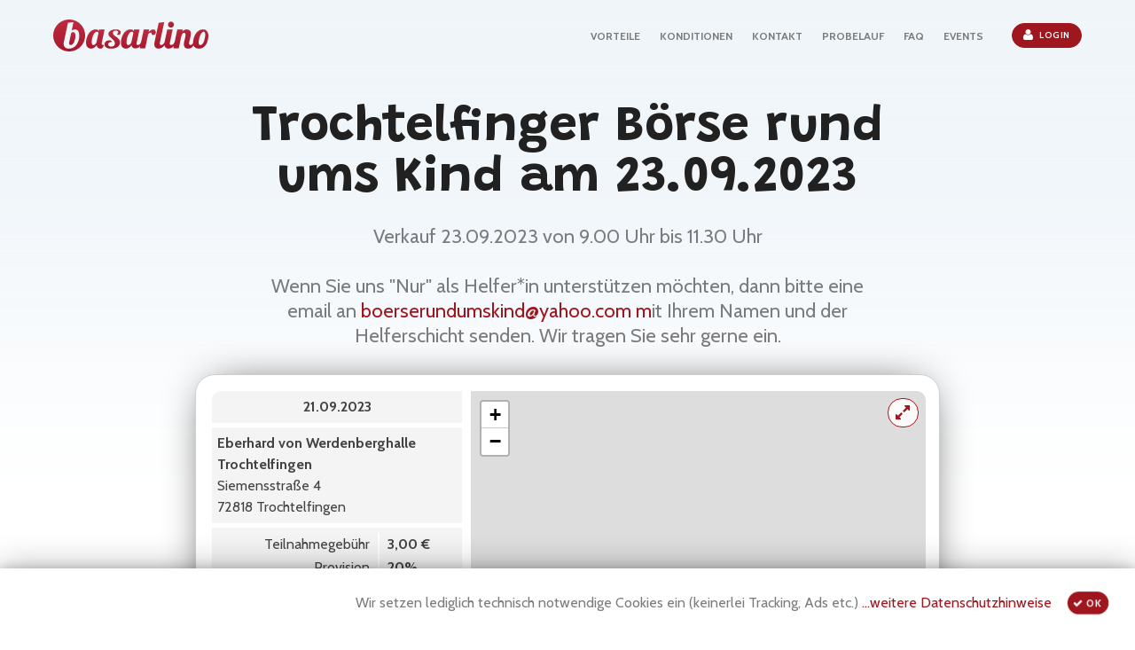

--- FILE ---
content_type: text/html; charset=UTF-8
request_url: https://basarlino.de/3423
body_size: 6912
content:
<!DOCTYPE html>
<html lang="de" class="wide wow-animation smoothscroll scrollTo">
  <head>
    <title>basarlino | Trochtelfinger Börse rund ums Kind am 23.09.2023</title>
    <meta charset="utf-8" />
    <meta name="format-detection" content="telephone=no" />
    <meta name="viewport" content="width=device-width, height=device-height, initial-scale=1.0, maximum-scale=1.0, user-scalable=0" />
    <meta http-equiv="X-UA-Compatible" content="IE=Edge" />
    <meta name="description" content="Verkauf 23.09.2023 von 9.00 Uhr bis 11.30 Uhr

Wenn Sie uns "Nur" als Helfer*in unterstützen möchten, dann bitte eine email an boerserundumskind@yahoo.com mit Ihrem Namen und der Helferschicht senden. Wir tragen Sie sehr gerne ein." />
    <meta name="keywords" content="basar software online web organisieren planen organisation planung flohmarkt kleidermarkt kleiderbörse kindersachenbasar spielzeugbasar spielzeugbörse second-hand abgabebasar nummernbasar kommissionsbasar kasse kassensystem scanner qrcode qr barcode code abrechnung verwaltung handy tablet smartphone app" />
        <meta name="robots" content="noindex,nofollow" />
        <meta name="mobile-web-app-capable" content="yes">
    <meta name="apple-mobile-web-app-capable" content="yes">
    <meta name="apple-mobile-web-app-status-bar-style" content="#c03a4d">
    <meta name="theme-color" content="#c03a4d">
    <link rel="icon" href="//basarlino.de/images/favicon.png" />
    <link rel="stylesheet" type="text/css" href="//fonts.googleapis.com/css?family=Grandstander:500,700|Cabin:400,700&display=swap" />
        <link rel="stylesheet" href="https://unpkg.com/leaflet@1.9.3/dist/leaflet.css" integrity="sha256-kLaT2GOSpHechhsozzB+flnD+zUyjE2LlfWPgU04xyI=" crossorigin="" />
            <link rel="stylesheet" href="//basarlino.de/css/style.css?v22" />
		<!--[if lt IE 10]>
    <div style="background: #212121; padding: 10px 0; box-shadow: 3px 3px 5px 0 rgba(0,0,0,.3); clear: both; text-align:center; position: relative; z-index:1;"><a href="http://windows.microsoft.com/en-US/internet-explorer/"><img src="images/ie8-panel/warning_bar_0000_us.jpg" border="0" height="42" width="820" alt="You are using an outdated browser. For a faster, safer browsing experience, upgrade for free today."></a></div>
    <script src="js/html5shiv.min.js"></script>
		<![endif]-->
  </head>
  <body>
  		<div id="hidden" style="display:none;"><img src="https://s3-eu-west-1.amazonaws.com/basarlino/fb_basarlino.png"></div>
		<link itemprop="thumbnailUrl" href="https://s3-eu-west-1.amazonaws.com/basarlino/fb_basarlino.png"> 
    <span itemprop="thumbnail" itemscope itemtype="http://schema.org/ImageObject"> 
      <link itemprop="url" href="https://s3-eu-west-1.amazonaws.com/basarlino/fb_basarlino.png">
    </span>
    <!-- Page-->
    <div class="page text-center">
      <!-- Page Head-->
      <header class="page-head slider-menu-position">
        <!-- RD Navbar Transparent-->
        <div class="rd-navbar-wrap">
          <nav data-auto-height="false" data-md-auto-height="false" data-md-device-layout="rd-navbar-fixed" data-anchor-offset="20" data-lg-device-layout="rd-navbar-static" data-lg-auto-height="false" data-md-layout="rd-navbar-fixed" data-lg-layout="rd-navbar-static" data-lg-stick-up="true" class="rd-navbar rd-navbar-default">
            <div class="rd-navbar-inner">
              <!-- RD Navbar Panel-->
              <div class="rd-navbar-panel">
                <!-- RD Navbar Toggle-->
                <button data-rd-navbar-toggle=".rd-navbar, .rd-navbar-nav-wrap" class="rd-navbar-toggle"><span></span></button>
                <!-- Navbar Brand-->
                <div class="rd-navbar-brand"><a href="//basarlino.de/"><img src="//basarlino.de/images/basarlino.svg" alt="basarlino"></a></div>
                                <a href="//app.basarlino.de/" class="rd-navbar-right btn btn-primary btn-sm" style="min-width:34px"><span class="fa fa-user"></span></a>
                              </div>
              <div class="rd-navbar-menu-wrap">
                <div class="rd-navbar-nav-wrap">
                  <div class="rd-navbar-mobile-scroll">
                    <!-- RD Navbar Nav-->
                    <ul class="rd-navbar-nav">
                                            <!--<li><a href="//basarlino.de/#home">BESONDERHEIT</a></li>-->
                      <li><a href="//basarlino.de/#features">VORTEILE</a></li>
                      <!--<li><a href="//basarlino.de/#references">REFERENZEN</a></li>-->
                      <!--<li><a href="//basarlino.de/#reviews">MEINUNGEN</a></li>-->
                      <li><a href="//basarlino.de/#pricing">KONDITIONEN</a></li>
                      <li><a href="//basarlino.de/#contacts">KONTAKT</a></li>
                      <li><a href="//basarlino.de/probebasar">PROBELAUF</a></li>
                      <li><a href="//basarlino.de/faq">FAQ</a></li>
                      <li><a href="//basarlino.de/eventslist">EVENTS</a></li>
                      <li><a href="//app.basarlino.de/" class="btn btn-primary btn-icon btn-icon-left btn-sm"><span class="fa fa-user" style="vertical-align:middle;font-size:14px;margin: -7px 6px -5px 0;"></span>Login</a></li>
                                          </ul>
                  </div>
                </div>
              </div>
            </div>
          </nav>
        </div>
      </header>
      <!-- Page Contents-->
      <main class="page-content">
  <div class="page-title">
  <h1 class="text-darkest">Trochtelfinger Börse rund ums Kind am 23.09.2023</h1>
  <h5 class="text-dark text-regular" style="max-width:700px;padding:0 10px;margin:-8px auto;line-height:28px">Verkauf 23.09.2023 von 9.00 Uhr bis 11.30 Uhr<br><br>Wenn Sie uns "Nur" als Helfer*in unterstützen möchten, dann bitte eine email an <a href="mailto:boerserundumskind@yahoo.com m" target="_blank" class="text-primary">boerserundumskind@yahoo.com m</a>it Ihrem Namen und der Helferschicht senden. Wir tragen Sie sehr gerne ein.</h5>
</div>

<section id="events" class="section-relative section-65" style="padding-top: 37px;">
  <div id="event-detail" class="shell text-left">
    <div data-id="3423" class="row detail active"><div class="metadata col-sm-4 text-darker" style="position:static;padding-left:18px"><div class="lightbg datetime"><p style="text-align:center"><b>21.09.2023</b></p></div><div class="lightbg"><table style="margin:auto;text-align:left"><tr><td><b>Eberhard von Werdenberghalle Trochtelfingen</b><br>Siemensstraße 4<br>72818 Trochtelfingen</td></tr></table></div><div class="lightbg"><table class="conditions"><tr><td>Teilnahmegebühr</td><th>3,00 &euro;</th></tr><tr><td>Provision</td><th>20%</th></tr><tr><td>Artikel pro Teilnehmer</td><th>40</th></tr></table></div><p style="margin-top:13px;text-align:center"><a href="mailto:boerserundumskind@yahoo.com" target="_blank" class="btn btn-default btn-sm" title="boerserundumskind@yahoo.com" style="width:182px;margin:7px 3px 0 3px"><span class="fa fa-envelope-o" style="font-size:20px;margin-top:-4px;margin-right:5px;vertical-align:middle"></span> E-Mail-Kontakt</a><br><a href="http://www.boerse-rund-ums-kind.de" target="_blank" class="btn btn-default btn-sm" title="www.boerse-rund-ums-kind.de" style="width:182px;margin:7px 3px 0 3px"><span class="fa fa-info" style="font-size:20px;margin-top:-3px;margin-left:3px;margin-right:5px;vertical-align:middle"></span>&nbsp; Unsere Webseite</a><span class="btn btn-default btn-sm" data-content="Freischaltung der Verkaufslisten: &lt;br&gt;Start:&nbsp;&nbsp;&nbsp;&nbsp;&nbsp;&nbsp; Freitag 01.09.2023&lt;br&gt;&lt;br&gt;Warenannahme: &lt;br&gt;Start:&nbsp;&nbsp;&nbsp;&nbsp;&nbsp;&nbsp; Freitag 22.09.2023&nbsp;&nbsp;&nbsp;&nbsp; 14.30 Uhr &lt;br&gt;Ende:&nbsp;&nbsp;&nbsp;&nbsp;&nbsp;&nbsp; Freitag 22.09.2023&nbsp;&nbsp;&nbsp;&nbsp; 16.30 Uhr&lt;br&gt;&lt;br&gt;Helfer-Vorabeinkauf:&lt;br&gt;Start:&nbsp;&nbsp;&nbsp;&nbsp;&nbsp;&nbsp; Freitag 22.09.2023&nbsp;&nbsp;&nbsp;&nbsp; 17.00 Uhr &lt;br&gt;Ende:&nbsp;&nbsp;&nbsp;&nbsp;&nbsp;&nbsp; Freitag 22.09.2023&nbsp;&nbsp;&nbsp;&nbsp; 18.00 Uhr &lt;br&gt;&lt;br&gt;Verkauf: &lt;br&gt;Start:&nbsp;&nbsp;&nbsp;&nbsp;&nbsp;&nbsp; Samstag 23.09.2023&nbsp;&nbsp;&nbsp;&nbsp; 9.00 Uhr&lt;br&gt;Ende:&nbsp;&nbsp;&nbsp;&nbsp;&nbsp;&nbsp; Samstag 23.09.2023&nbsp;&nbsp; 11.30 Uhr &lt;br&gt;&lt;br&gt;Warenabholung, Auszahlung Erl&ouml;s: &lt;br&gt;Start:&nbsp;&nbsp;&nbsp;&nbsp;&nbsp;&nbsp; Samstag 23.09.2023&nbsp;&nbsp; 14.00 Uhr &lt;br&gt;Ende:&nbsp;&nbsp;&nbsp;&nbsp;&nbsp;&nbsp; Samstag 23.09.2023&nbsp;&nbsp; 14.30 Uhr &lt;br&gt;Waren die bis 14.30 Uhr nicht abgeholt wurden, werden ohne Kostenerstattung entsorgt.&lt;br&gt;&lt;br&gt;&lt;br&gt;Helferschichten:&lt;br&gt;Freitag 22.09.2023 14.00 bis Ende ca. 17.30 Uhr &lt;br&gt;Sortierung und Auslage der Ware&lt;br&gt;&lt;br&gt;Samstag 23.09.2023 8.30 bis 11.30 Uhr&lt;br&gt;Dienst in der Halle w&auml;hrend des Verkaufs&lt;br&gt;&lt;br&gt;Samstag 23.09.2023 11.30 bis ca. 13.45 Uhr &lt;br&gt;R&uuml;cksortierung/Abbau" onclick="popupBox($(this).data('content'),'Wichtige Termine')" style="width:182px;margin:7px 3px 0 3px"><span class="fa fa-calendar" style="font-size:20px;margin-top:-4px;margin-right:5px;vertical-align:middle"></span> Wichtige Termine</span><span class="btn btn-default btn-sm" data-content="WICHTIG!!!&lt;br&gt;Mit der Anmeldung als Verk&auml;ufer*in und der Best&auml;tigung zur Annahme der Regeln bei der Anmeldung, wird zugleich auch der Datenschutz des Veranstalters &quot;B&ouml;rse rund ums Kind Trochtelfingen&quot; anerkannt. Diese sind jederzeit auf unserer Homepage &lt;a href=&quot;https://www.boerse-rund-ums-kind.de&quot; target=&quot;_blank&quot; class=&quot;text-primary&quot;&gt;www.boerse-rund-ums-kind.de&lt;/a&gt; nachzulesen.&lt;br&gt;&lt;br&gt;Angenommen wird nur:&lt;br&gt;- aktuelle Bekleidung der Saison bis Gr&ouml;&szlig;e 188 &lt;br&gt;&nbsp;&nbsp;(oder dieser entsprechend)&lt;br&gt;- Umstandsmode&lt;br&gt;- max. 3 Paar Schuhe je Teilnehmer&lt;br&gt;- Gebrauchs- und Spielwaren&lt;br&gt;- Babyschalen und Autositze (unfallfrei) mit g&uuml;ltiger EN-Norm&lt;br&gt;- Kinderwagen, etc. &lt;br&gt;&lt;br&gt;NICHT angenommen werden:&nbsp;&nbsp;&nbsp;&nbsp;&lt;br&gt;Unterw&auml;sche, Bodys, Str&uuml;mpfe, Strumpfhosen, WC-Sitze, H&auml;fele, Stofftiere sowie&nbsp;&nbsp;Werbegeschenke / Dekoartikel &lt;br&gt;&lt;br&gt;Vervielf&auml;ltigte CDs, DVDs u.a. Datentr&auml;ger (Musik, Filme, Spiele f&uuml;r PCs und Konsolen etc.) Mit solchen Kopien darf kein Erwerbszweck verbunden sein; das Verbreiten stellt einen Straftatbestand dar. Alle angelieferten Datentr&auml;ger werden deshalb ge&ouml;ffnet und kontrolliert. Es bleibt vorbehalten, Zuwiderhandlungen zur Anzeige zu bringen. &lt;br&gt;Bitte CD und DVD nicht zukleben, da diese noch kontrolliert werden m&uuml;ssen!!!!!&lt;br&gt;&lt;br&gt;So geht&rsquo;s: &lt;br&gt;- s&auml;mtliche angelieferten Artikel befinden sich in sauberem und gut erhaltenem Zustand&lt;br&gt;- die Gebrauchs- und Spielwaren sind komplett und funktionsf&auml;hig &lt;br&gt;- Spiele m&uuml;ssen mit Klebeband verschlossen werden, mehrteilige Gebrauchs- und Spielwaren&nbsp;&nbsp;&nbsp;&nbsp;&nbsp;&nbsp; aneinander befestigen oder eint&uuml;ten&lt;br&gt;- mehrteilige Kleidungsst&uuml;cke unbedingt zusammenn&auml;hen&lt;br&gt;- Schuhe mit Kabelbinder paarweise b&uuml;ndeln&lt;br&gt;- Kleidung nach Konfektionsgr&ouml;&szlig;e sortiert abgeben&lt;br&gt;- CD/DVD werden von uns nach der Kontrolle verschlossen, bitte ge&ouml;ffnet abgeben &lt;br&gt;&lt;br&gt;Listen&lt;br&gt;Artikelbeschreibung - z.B Hose, kurz, schwarz; (ggf. zweiteilig) vornehmen, Gr&ouml;&szlig;e vermerken, Preis eintragen, auf volle Euro oder 50-Cent-Betr&auml;ge festlegen (also 0,50 &euro;, 1,00 &euro;, 1,50 &euro; usw.)&lt;br&gt; &lt;br&gt;Etikett/en &ndash; QR-Codes &lt;br&gt;-	an den entsprechenden Artikel ann&auml;hen oder anschie&szlig;en (keine Steck- oder Tackernadeln!) bei Gebrauchs- und Spielwaren Etikett ggf. mit Tesa anbringen&lt;br&gt;-	WICHTIG:&nbsp;&nbsp;Bitte verst&auml;rken Sie den Bereich an den Etiketten, der zum Anschie&szlig;en oder Ann&auml;hen dient und den QR-Code, damit die Etiketten nicht so einfach abgerissen werden k&ouml;nnen, z.B. mit Tesafilm. Bringen Sie dazu &uuml;ber die Anschussfl&auml;che einen Streifen Tesafilm an ODER kleben Sie das Blatt mit den Etiketten zur Verst&auml;rkung vollfl&auml;chig auf einen Tonkarton. &lt;br&gt;-	Bitte achten Sie darauf, dass die QR-Codes vollst&auml;ndig und schwarz gedruckt sind, dass die QR-Codes keine Umrahmung haben und keine anderen Farben ausweisen, z.B. rote Striche, Punkte....&lt;br&gt;-	SEHR WICHTIG: Bitte keinerlei handschriftlichen &Auml;nderungen an den Etiketten vornehmen. Bei nachtr&auml;glichen &Auml;nderungen unbedingt das Etikett erneut ausdrucken und anbringen!&lt;br&gt;Etikettier-Pistolen:&lt;br&gt;Verleih gegen Pfandbetrag 20,00 &euro;, bitte passend mitbringen.&lt;br&gt;Bei Birgit Stoll, Starenweg 28, 72818 Trochtelfingen &lt;br&gt;(Neubaugebiet am Kreisverkehr)&lt;br&gt;Telefon: 07124 933542 &lt;br&gt;(Bitte nur an Werktagen und nicht am Wochenende)&lt;br&gt;Verleihdauer 2 Tage &lt;br&gt;Die Anschussnadeln sind &uuml;ber die Startgeb&uuml;hr abgedeckt.&lt;br&gt;Bei defekter/abgebrochener Pistolennadel wird ein Unkostenbeitrag von 1,50 &euro; erhoben.&lt;br&gt;Bei Verlust oder Besch&auml;digung der Etikettier-Pistole wird der Pfandbetrag einbehalten.&lt;br&gt;&lt;br&gt;Beh&auml;ltnisse:&lt;br&gt;-	verwenden Sie zur Abgabe der Waren W&auml;schek&ouml;rbe oder Boxen&lt;br&gt;-	alle Anlieferungsbeh&auml;ltnisse mit Kundennummer an Stirn- und L&auml;ngsseite versehen &lt;br&gt;-	bei mehreren Beh&auml;ltnissen f&uuml;r eine Kundennummer unbedingt alle kennzeichnen&lt;br&gt;-	keine zwei Verk&auml;ufernummern in einem Beh&auml;ltnis abgeben&lt;br&gt;Helferliste&lt;br&gt;Wenn eingetragene Helfer, doch nicht teilnehmen k&ouml;nnen, bitte per Email unter &lt;a href=&quot;mailto:boerserundumskind@yahoo.com a&quot; target=&quot;_blank&quot; class=&quot;text-primary&quot;&gt;boerserundumskind@yahoo.com a&lt;/a&gt;bmelden." onclick="popupBox($(this).data('content'),'Regeln')" style="width:182px;margin:7px 3px 0 3px"><span class="fa fa-clipboard" style="font-size:20px;margin-top:-4px;margin-right:5px;vertical-align:middle"></span>&nbsp; Regeln & Infos &nbsp;</span></p><div class="action-box" style="text-align:center"><p style="color:#A0161E">Eine Bewerbung für diese Veranstaltung ist nicht mehr möglich.</p></div></div><div class="col-sm-8 mapbox"><a href="https://www.google.de/maps/?q=Siemensstra%C3%9Fe+4%2C+72818+Trochtelfingen" target="_blank" class="btn btn-default btn-icon btn-icon-left btn-sm" style="position:absolute;top:8px;right:23px;z-index:1000000;padding:6px 8px 1px 8px"><span class="fa fa-expand" style="font-size:19px"></span></a><div id="map" style="max-width:100%;max-height:84vw;width:513px;height:519px;"></div></div></div>    <div style="max-width:700px;text-align:right;margin:32px auto 0 auto">
      
      <img src="https://api.qrserver.com/v1/create-qr-code/?size=200x200&color=191919&data=https%3A%2F%2Fbasarlino.de%2F3423" width="100px" height="100px" style="float:left;margin-left:6px;margin-bottom:18px"/>
      <a href="//basarlino.de/eventslist" class="btn btn-default btn-sm" style="margin-right:6px">Weitere Veranstaltungen</a>
    </div>

  </div>
</section>
<script src="https://unpkg.com/leaflet@1.9.3/dist/leaflet.js" integrity="sha256-WBkoXOwTeyKclOHuWtc+i2uENFpDZ9YPdf5Hf+D7ewM=" crossorigin=""></script>
<script>
    var mymap = L.map('map',{scrollWheelZoom:false,dragging:false}).setView([48.308,9.23659],16);
  L.tileLayer(
    'https://{s}.tile.openstreetmap.de/tiles/osmde/{z}/{x}/{y}.png', { attribution: '&copy; <a href="https://www.openstreetmap.org/copyright">OpenStreetMap</a> contributors', minZoom: 14}
    //'https://maps.wikimedia.org/osm-intl/{z}/{x}/{y}{r}.png', { attribution: '<a href="https://wikimediafoundation.org/wiki/Maps_Terms_of_Use">Wikimedia</a>', minZoom: 14}
    //'https://{s}.tile.openstreetmap.org/{z}/{x}/{y}.png', { attribution: '&copy; <a href="https://www.openstreetmap.org/copyright">OpenStreetMap</a> contributors', minZoom: 14}
).addTo(mymap);
  var icon = L.icon({
    iconUrl: 'https://s3-eu-west-1.amazonaws.com/basarlino/basarlino-mapmarker.png',
    shadowUrl: 'https://s3-eu-west-1.amazonaws.com/basarlino/basarlino-mapshadow.png',
    iconSize:     [27, 42], // size of the icon
    shadowSize:   [41, 25], // size of the shadow
    iconAnchor:   [13, 42], // point of the icon which will correspond to marker's location
    shadowAnchor: [2, 25],  // the same for the shadow
    popupAnchor:  [0, -42] // point from which the popup should open relative to the iconAnchor
  });
  L.marker([48.308,9.23659],{icon:icon}).addTo(mymap);
  </script>

        </main>
      <!-- Default footer-->
      <footer class="section-relative section-50 section-sm-top-50 section-sm-bottom-34 page-footer bg-gray-base context-dark">
        <div class="shell">
          <div class="range range-sm-center text-lg-center">
            <div class="cell-sm-8 cell-md-12">
                <div class="footer-brand"><a href="//basarlino.de/"><img src="//basarlino.de/images/basarlino_white.svg" width="175" height="36" alt="" class="img-responsive reveal-inline-block" title="basarlino"/></a></div>            </div>
          </div> 
        </div>
        <div class="shell offset-top-35">
          <p class="small text-darker">&copy; <span id="copyright-year"></span> &#124;
          <a href="https://app.basarlino.de/#page/infos-imprint.html" target="_blank">Impressum</a> &#124;
          <a href="https://app.basarlino.de/#page/infos-agb.html" target="_blank">AGB</a> &#124;
          <a href="https://app.basarlino.de/#page/infos-disclaimer.html" target="_blank">Datenschutz</a>
          </p>
        </div>
      </footer>
    </div>
    
        <div id="popup_bg">
      <div id="popup_box">
        <div id="popup_inner">
          <div id="popup_close" class="fa fa-times-circle"></div>
          <div id="popup_title"></div>
          <div id="popup_content"></div>
        </div>
      </div>
    </div>
    <div class="modal fade" id="alertBox" tabindex="-1" role="dialog" aria-hidden="true">
    <div class="modal-dialog" role="document" style="top:80px">
      <div class="modal-content">
        <div class="modal-header">
          <button type="button" class="close" data-dismiss="modal" aria-label="Close">
            <span aria-hidden="true">&times;</span>
          </button>
          <h5 class="modal-title">Hinweis</h5>
        </div>
        <div class="modal-body">  
        </div>
        <div class="modal-footer">
          <button type="button" class="btn btn-primary" data-dismiss="modal">Ok</button>
        </div>
      </div>
    </div>
  </div>
    
    <!-- Global Mailform Output-->
    <div id="form-output-global" class="snackbars"></div>
    <!-- Java script-->
    <script src="//basarlino.de/js/core.min.js"></script>
    <script src="//basarlino.de/js/lity.min.js"></script>
    <script>
      var PAGE = 'event';
      var ROOT = '//basarlino.de/';
      var API_ROOT = 'https://api.basarlino.de/';
      var APP_ROOT = '//app.basarlino.de/';
      var TICKET_ROOT = 'https://ticket.basarlino.de/';
      var SHOP_ROOT = 'https://shop.basarlino.de/';
      var JOBS_ROOT = 'https://jobs.basarlino.de/';
      var GET = { 'id': '3423', };
      var EVENT_ID = 3423;
    </script>
        <script id="sitescript" src="//basarlino.de/js/script.js?22"></script>
    <!--<script>
      (function(i,s,o,g,r,a,m){i['GoogleAnalyticsObject']=r;i[r]=i[r]||function(){
      (i[r].q=i[r].q||[]).push(arguments)},i[r].l=1*new Date();a=s.createElement(o),
      m=s.getElementsByTagName(o)[0];a.async=1;a.src=g;m.parentNode.insertBefore(a,m)
      })(window,document,'script','https://www.google-analytics.com/analytics.js','ga');
      ga('create', 'UA-86192644-1', 'auto');
      ga('set', 'anonymizeIp', true);
      ga('send', 'pageview');
    </script>-->
  </body>
</html>

--- FILE ---
content_type: text/css
request_url: https://basarlino.de/css/style.css?v22
body_size: 74147
content:
@charset "UTF-8"; ::placeholder{ color: #ccc; } :-ms-input-placeholder{ color: #ccc; } ::-ms-input-placeholder { color: #ccc; } *:focus { outline-color: #A0161E; } html { font-family: sans-serif; -ms-text-size-adjust: 100%; -webkit-text-size-adjust: 100%; } body { margin: 0; } article, aside, details, figcaption, figure, footer, header, hgroup, main, menu, nav, section, summary { display: block; } audio, canvas, progress, video { display: inline-block; vertical-align: baseline; } audio:not([controls]) { display: none; height: 0; } [hidden], template { display: none; } a { background-color: transparent; } a:active, a:hover { outline: 0; } abbr[title] { border-bottom: 1px dotted; } b, strong { font-weight: bold; } dfn { font-style: italic; } h1 { font-size: 2em; margin: 0.67em 0; } mark { background: #ff0; color: #000; } small { font-size: 80%; } sub, sup { font-size: 75%; line-height: 0; position: relative; vertical-align: baseline; } sup { top: -0.5em; } sub { bottom: -0.25em; } img { border: 0; } svg:not(:root) { overflow: hidden; } figure { margin: 1em 40px; } hr { box-sizing: content-box; height: 0; } pre { overflow: auto; } code, kbd, pre, samp { font-family: monospace, monospace; font-size: 1em; } button, input, optgroup, select, textarea { color: inherit; font: inherit; margin: 0; } button { overflow: visible; } button, select { text-transform: none; } button, html input[type="button"], input[type="reset"], input[type="submit"] { -webkit-appearance: button; cursor: pointer; } button[disabled], html input[disabled] { cursor: default; } button::-moz-focus-inner, input::-moz-focus-inner { border: 0; padding: 0; } input { line-height: normal; } input[type="checkbox"], input[type="radio"] { box-sizing: border-box; padding: 0; } input[type="number"]::-webkit-inner-spin-button, input[type="number"]::-webkit-outer-spin-button { height: auto; } input[type="search"] { -webkit-appearance: textfield; box-sizing: content-box; } input[type="search"]::-webkit-search-cancel-button, input[type="search"]::-webkit-search-decoration { -webkit-appearance: none; } fieldset { border: 1px solid #c0c0c0; margin: 0 2px; padding: 0.35em 0.625em 0.75em; } legend { border: 0; padding: 0; } textarea { overflow: auto; } optgroup { font-weight: bold; } table { border-collapse: collapse; border-spacing: 0; } td, th { padding: 0; } div.lightbg{ background: #f5f4f4; padding: 6px; margin: 5px 0; } table.conditions{ margin: auto; } table.conditions th{ padding: 1px 9px; min-width: 80px; border-left: 1px solid #434345; border-left: 2px solid #fff; } table.conditions td{ padding: 1px 9px; text-align: right; } table.bonuslist{ margin: auto; } table.bonuslist th{ vertical-align: top; padding-top: 3px; padding-right: 4px; } table.bonuslist td{ text-align: left; padding-top: 3px; } @media print { *, *:before, *:after { background: transparent !important; color: #000 !important; box-shadow: none !important; text-shadow: none !important; } a, a:visited { text-decoration: underline; } a[href]:after { content: " (" attr(href) ")"; } abbr[title]:after { content: " (" attr(title) ")"; } a[href^="#"]:after, a[href^="javascript:"]:after { content: ""; } pre, blockquote { border: 1px solid #999; page-break-inside: avoid; } thead { display: table-header-group; } tr, img { page-break-inside: avoid; } img { max-width: 100% !important; } p, h2, h3 { orphans: 3; widows: 3; } h2, h3 { page-break-after: avoid; } .navbar { display: none; } .btn > .caret, .dropup > .btn > .caret { border-top-color: #000 !important; } .label { border: 1px solid #000; } .table { border-collapse: collapse !important; } .table td, .table th { background-color: #fff !important; } .table-bordered th, .table-bordered td { border: 1px solid #ddd !important; } } @font-face { font-family: 'Glyphicons Halflings'; src: url("../fonts/glyphicons-halflings-regular.eot"); src: url("../fonts/glyphicons-halflings-regular.eot?#iefix") format("embedded-opentype"), url("../fonts/glyphicons-halflings-regular.woff2") format("woff2"), url("../fonts/glyphicons-halflings-regular.woff") format("woff"), url("../fonts/glyphicons-halflings-regular.ttf") format("truetype"), url("../fonts/glyphicons-halflings-regular.svg#glyphicons_halflingsregular") format("svg"); } .glyphicon { position: relative; top: 1px; display: inline-block; font-family: 'Glyphicons Halflings'; font-style: normal; font-weight: normal; line-height: 1; -webkit-font-smoothing: antialiased; -moz-osx-font-smoothing: grayscale; } .glyphicon-asterisk:before { content: "\002a"; } .glyphicon-plus:before { content: "\002b"; } .glyphicon-euro:before, .glyphicon-eur:before { content: "\20ac"; } .glyphicon-minus:before { content: "\2212"; } .glyphicon-cloud:before { content: "\2601"; } .glyphicon-envelope:before { content: "\2709"; } .glyphicon-pencil:before { content: "\270f"; } .glyphicon-glass:before { content: "\e001"; } .glyphicon-music:before { content: "\e002"; } .glyphicon-search:before { content: "\e003"; } .glyphicon-heart:before { content: "\e005"; } .glyphicon-star:before { content: "\e006"; } .glyphicon-star-empty:before { content: "\e007"; } .glyphicon-user:before { content: "\e008"; } .glyphicon-film:before { content: "\e009"; } .glyphicon-th-large:before { content: "\e010"; } .glyphicon-th:before { content: "\e011"; } .glyphicon-th-list:before { content: "\e012"; } .glyphicon-ok:before { content: "\e013"; } .glyphicon-remove:before { content: "\e014"; } .glyphicon-zoom-in:before { content: "\e015"; } .glyphicon-zoom-out:before { content: "\e016"; } .glyphicon-off:before { content: "\e017"; } .glyphicon-signal:before { content: "\e018"; } .glyphicon-cog:before { content: "\e019"; } .glyphicon-trash:before { content: "\e020"; } .glyphicon-home:before { content: "\e021"; } .glyphicon-file:before { content: "\e022"; } .glyphicon-time:before { content: "\e023"; } .glyphicon-road:before { content: "\e024"; } .glyphicon-download-alt:before { content: "\e025"; } .glyphicon-download:before { content: "\e026"; } .glyphicon-upload:before { content: "\e027"; } .glyphicon-inbox:before { content: "\e028"; } .glyphicon-play-circle:before { content: "\e029"; } .glyphicon-repeat:before { content: "\e030"; } .glyphicon-refresh:before { content: "\e031"; } .glyphicon-list-alt:before { content: "\e032"; } .glyphicon-lock:before { content: "\e033"; } .glyphicon-flag:before { content: "\e034"; } .glyphicon-headphones:before { content: "\e035"; } .glyphicon-volume-off:before { content: "\e036"; } .glyphicon-volume-down:before { content: "\e037"; } .glyphicon-volume-up:before { content: "\e038"; } .glyphicon-qrcode:before { content: "\e039"; } .glyphicon-barcode:before { content: "\e040"; } .glyphicon-tag:before { content: "\e041"; } .glyphicon-tags:before { content: "\e042"; } .glyphicon-book:before { content: "\e043"; } .glyphicon-bookmark:before { content: "\e044"; } .glyphicon-print:before { content: "\e045"; } .glyphicon-camera:before { content: "\e046"; } .glyphicon-font:before { content: "\e047"; } .glyphicon-bold:before { content: "\e048"; } .glyphicon-italic:before { content: "\e049"; } .glyphicon-text-height:before { content: "\e050"; } .glyphicon-text-width:before { content: "\e051"; } .glyphicon-align-left:before { content: "\e052"; } .glyphicon-align-center:before { content: "\e053"; } .glyphicon-align-right:before { content: "\e054"; } .glyphicon-align-justify:before { content: "\e055"; } .glyphicon-list:before { content: "\e056"; } .glyphicon-indent-left:before { content: "\e057"; } .glyphicon-indent-right:before { content: "\e058"; } .glyphicon-facetime-video:before { content: "\e059"; } .glyphicon-picture:before { content: "\e060"; } .glyphicon-map-marker:before { content: "\e062"; } .glyphicon-adjust:before { content: "\e063"; } .glyphicon-tint:before { content: "\e064"; } .glyphicon-edit:before { content: "\e065"; } .glyphicon-share:before { content: "\e066"; } .glyphicon-check:before { content: "\e067"; } .glyphicon-move:before { content: "\e068"; } .glyphicon-step-backward:before { content: "\e069"; } .glyphicon-fast-backward:before { content: "\e070"; } .glyphicon-backward:before { content: "\e071"; } .glyphicon-play:before { content: "\e072"; } .glyphicon-pause:before { content: "\e073"; } .glyphicon-stop:before { content: "\e074"; } .glyphicon-forward:before { content: "\e075"; } .glyphicon-fast-forward:before { content: "\e076"; } .glyphicon-step-forward:before { content: "\e077"; } .glyphicon-eject:before { content: "\e078"; } .glyphicon-chevron-left:before { content: "\e079"; } .glyphicon-chevron-right:before { content: "\e080"; } .glyphicon-plus-sign:before { content: "\e081"; } .glyphicon-minus-sign:before { content: "\e082"; } .glyphicon-remove-sign:before { content: "\e083"; } .glyphicon-ok-sign:before { content: "\e084"; } .glyphicon-question-sign:before { content: "\e085"; } .glyphicon-info-sign:before { content: "\e086"; } .glyphicon-screenshot:before { content: "\e087"; } .glyphicon-remove-circle:before { content: "\e088"; } .glyphicon-ok-circle:before { content: "\e089"; } .glyphicon-ban-circle:before { content: "\e090"; } .glyphicon-arrow-left:before { content: "\e091"; } .glyphicon-arrow-right:before { content: "\e092"; } .glyphicon-arrow-up:before { content: "\e093"; } .glyphicon-arrow-down:before { content: "\e094"; } .glyphicon-share-alt:before { content: "\e095"; } .glyphicon-resize-full:before { content: "\e096"; } .glyphicon-resize-small:before { content: "\e097"; } .glyphicon-exclamation-sign:before { content: "\e101"; } .glyphicon-gift:before { content: "\e102"; } .glyphicon-leaf:before { content: "\e103"; } .glyphicon-fire:before { content: "\e104"; } .glyphicon-eye-open:before { content: "\e105"; } .glyphicon-eye-close:before { content: "\e106"; } .glyphicon-warning-sign:before { content: "\e107"; } .glyphicon-plane:before { content: "\e108"; } .glyphicon-calendar:before { content: "\e109"; } .glyphicon-random:before { content: "\e110"; } .glyphicon-comment:before { content: "\e111"; } .glyphicon-magnet:before { content: "\e112"; } .glyphicon-chevron-up:before { content: "\e113"; } .glyphicon-chevron-down:before { content: "\e114"; } .glyphicon-retweet:before { content: "\e115"; } .glyphicon-shopping-cart:before { content: "\e116"; } .glyphicon-folder-close:before { content: "\e117"; } .glyphicon-folder-open:before { content: "\e118"; } .glyphicon-resize-vertical:before { content: "\e119"; } .glyphicon-resize-horizontal:before { content: "\e120"; } .glyphicon-hdd:before { content: "\e121"; } .glyphicon-bullhorn:before { content: "\e122"; } .glyphicon-bell:before { content: "\e123"; } .glyphicon-certificate:before { content: "\e124"; } .glyphicon-thumbs-up:before { content: "\e125"; } .glyphicon-thumbs-down:before { content: "\e126"; } .glyphicon-hand-right:before { content: "\e127"; } .glyphicon-hand-left:before { content: "\e128"; } .glyphicon-hand-up:before { content: "\e129"; } .glyphicon-hand-down:before { content: "\e130"; } .glyphicon-circle-arrow-right:before { content: "\e131"; } .glyphicon-circle-arrow-left:before { content: "\e132"; } .glyphicon-circle-arrow-up:before { content: "\e133"; } .glyphicon-circle-arrow-down:before { content: "\e134"; } .glyphicon-globe:before { content: "\e135"; } .glyphicon-wrench:before { content: "\e136"; } .glyphicon-tasks:before { content: "\e137"; } .glyphicon-filter:before { content: "\e138"; } .glyphicon-briefcase:before { content: "\e139"; } .glyphicon-fullscreen:before { content: "\e140"; } .glyphicon-dashboard:before { content: "\e141"; } .glyphicon-paperclip:before { content: "\e142"; } .glyphicon-heart-empty:before { content: "\e143"; } .glyphicon-link:before { content: "\e144"; } .glyphicon-phone:before { content: "\e145"; } .glyphicon-pushpin:before { content: "\e146"; } .glyphicon-usd:before { content: "\e148"; } .glyphicon-gbp:before { content: "\e149"; } .glyphicon-sort:before { content: "\e150"; } .glyphicon-sort-by-alphabet:before { content: "\e151"; } .glyphicon-sort-by-alphabet-alt:before { content: "\e152"; } .glyphicon-sort-by-order:before { content: "\e153"; } .glyphicon-sort-by-order-alt:before { content: "\e154"; } .glyphicon-sort-by-attributes:before { content: "\e155"; } .glyphicon-sort-by-attributes-alt:before { content: "\e156"; } .glyphicon-unchecked:before { content: "\e157"; } .glyphicon-expand:before { content: "\e158"; } .glyphicon-collapse-down:before { content: "\e159"; } .glyphicon-collapse-up:before { content: "\e160"; } .glyphicon-log-in:before { content: "\e161"; } .glyphicon-flash:before { content: "\e162"; } .glyphicon-log-out:before { content: "\e163"; } .glyphicon-new-window:before { content: "\e164"; } .glyphicon-record:before { content: "\e165"; } .glyphicon-save:before { content: "\e166"; } .glyphicon-open:before { content: "\e167"; } .glyphicon-saved:before { content: "\e168"; } .glyphicon-import:before { content: "\e169"; } .glyphicon-export:before { content: "\e170"; } .glyphicon-send:before { content: "\e171"; } .glyphicon-floppy-disk:before { content: "\e172"; } .glyphicon-floppy-saved:before { content: "\e173"; } .glyphicon-floppy-remove:before { content: "\e174"; } .glyphicon-floppy-save:before { content: "\e175"; } .glyphicon-floppy-open:before { content: "\e176"; } .glyphicon-credit-card:before { content: "\e177"; } .glyphicon-transfer:before { content: "\e178"; } .glyphicon-cutlery:before { content: "\e179"; } .glyphicon-header:before { content: "\e180"; } .glyphicon-compressed:before { content: "\e181"; } .glyphicon-earphone:before { content: "\e182"; } .glyphicon-phone-alt:before { content: "\e183"; } .glyphicon-tower:before { content: "\e184"; } .glyphicon-stats:before { content: "\e185"; } .glyphicon-sd-video:before { content: "\e186"; } .glyphicon-hd-video:before { content: "\e187"; } .glyphicon-subtitles:before { content: "\e188"; } .glyphicon-sound-stereo:before { content: "\e189"; } .glyphicon-sound-dolby:before { content: "\e190"; } .glyphicon-sound-5-1:before { content: "\e191"; } .glyphicon-sound-6-1:before { content: "\e192"; } .glyphicon-sound-7-1:before { content: "\e193"; } .glyphicon-copyright-mark:before { content: "\e194"; } .glyphicon-registration-mark:before { content: "\e195"; } .glyphicon-cloud-download:before { content: "\e197"; } .glyphicon-cloud-upload:before { content: "\e198"; } .glyphicon-tree-conifer:before { content: "\e199"; } .glyphicon-tree-deciduous:before { content: "\e200"; } .glyphicon-cd:before { content: "\e201"; } .glyphicon-save-file:before { content: "\e202"; } .glyphicon-open-file:before { content: "\e203"; } .glyphicon-level-up:before { content: "\e204"; } .glyphicon-copy:before { content: "\e205"; } .glyphicon-paste:before { content: "\e206"; } .glyphicon-alert:before { content: "\e209"; } .glyphicon-equalizer:before { content: "\e210"; } .glyphicon-king:before { content: "\e211"; } .glyphicon-queen:before { content: "\e212"; } .glyphicon-pawn:before { content: "\e213"; } .glyphicon-bishop:before { content: "\e214"; } .glyphicon-knight:before { content: "\e215"; } .glyphicon-baby-formula:before { content: "\e216"; } .glyphicon-tent:before { content: "\26fa"; } .glyphicon-blackboard:before { content: "\e218"; } .glyphicon-bed:before { content: "\e219"; } .glyphicon-apple:before { content: "\f8ff"; } .glyphicon-erase:before { content: "\e221"; } .glyphicon-hourglass:before { content: "\231b"; } .glyphicon-lamp:before { content: "\e223"; } .glyphicon-duplicate:before { content: "\e224"; } .glyphicon-piggy-bank:before { content: "\e225"; } .glyphicon-scissors:before { content: "\e226"; } .glyphicon-bitcoin:before { content: "\e227"; } .glyphicon-btc:before { content: "\e227"; } .glyphicon-xbt:before { content: "\e227"; } .glyphicon-yen:before { content: "\00a5"; } .glyphicon-jpy:before { content: "\00a5"; } .glyphicon-ruble:before { content: "\20bd"; } .glyphicon-rub:before { content: "\20bd"; } .glyphicon-scale:before { content: "\e230"; } .glyphicon-ice-lolly:before { content: "\e231"; } .glyphicon-ice-lolly-tasted:before { content: "\e232"; } .glyphicon-education:before { content: "\e233"; } .glyphicon-option-horizontal:before { content: "\e234"; } .glyphicon-option-vertical:before { content: "\e235"; } .glyphicon-menu-hamburger:before { content: "\e236"; } .glyphicon-modal-window:before { content: "\e237"; } .glyphicon-oil:before { content: "\e238"; } .glyphicon-grain:before { content: "\e239"; } .glyphicon-sunglasses:before { content: "\e240"; } .glyphicon-text-size:before { content: "\e241"; } .glyphicon-text-color:before { content: "\e242"; } .glyphicon-text-background:before { content: "\e243"; } .glyphicon-object-align-top:before { content: "\e244"; } .glyphicon-object-align-bottom:before { content: "\e245"; } .glyphicon-object-align-horizontal:before { content: "\e246"; } .glyphicon-object-align-left:before { content: "\e247"; } .glyphicon-object-align-vertical:before { content: "\e248"; } .glyphicon-object-align-right:before { content: "\e249"; } .glyphicon-triangle-right:before { content: "\e250"; } .glyphicon-triangle-left:before { content: "\e251"; } .glyphicon-triangle-bottom:before { content: "\e252"; } .glyphicon-triangle-top:before { content: "\e253"; } .glyphicon-console:before { content: "\e254"; } .glyphicon-superscript:before { content: "\e255"; } .glyphicon-subscript:before { content: "\e256"; } .glyphicon-menu-left:before { content: "\e257"; } .glyphicon-menu-right:before { content: "\e258"; } .glyphicon-menu-down:before { content: "\e259"; } .glyphicon-menu-up:before { content: "\e260"; } * { -webkit-box-sizing: border-box; -moz-box-sizing: border-box; box-sizing: border-box; } *:before, *:after { -webkit-box-sizing: border-box; -moz-box-sizing: border-box; box-sizing: border-box; } html { font-size: 10px; -webkit-tap-highlight-color: transparent; } body { font-family: "Cabin", sans-serif; font-size: 16px; line-height: 1.5; color: #7b7c7d; background-color: #fff; } input, button, select, textarea { font-family: inherit; font-size: inherit; line-height: inherit; } a { color: inherit; text-decoration: none; } a:hover, a:focus { color: inherit; text-decoration: underline; } a:focus { outline: thin dotted; outline: 5px auto -webkit-focus-ring-color; outline-offset: -2px; } figure { margin: 0; } img { vertical-align: middle; } .img-responsive { display: block; max-width: 100%; height: auto; } .img-rounded { border-radius: 10px; } .img-thumbnail { padding: 0; line-height: 1.5; background-color: #fff; border: 1px solid #ddd; border-radius: 5px; -webkit-transition: all 0.2s ease-in-out; -o-transition: all 0.2s ease-in-out; transition: all 0.2s ease-in-out; display: inline-block; max-width: 100%; height: auto; } .img-circle { border-radius: 50%; } hr { margin-top: 21px; margin-bottom: 21px; border: 0; border-top: 1px solid #f5f5f5; } .sr-only { position: absolute; width: 1px; height: 1px; margin: -1px; padding: 0; overflow: hidden; clip: rect(0, 0, 0, 0); border: 0; } .sr-only-focusable:active, .sr-only-focusable:focus { position: static; width: auto; height: auto; margin: 0; overflow: visible; clip: auto; } [role="button"] { cursor: pointer; } h1, h2, h3, h4, h5, h6, .h1, .h2, .h3, .h4, .h5, .h6, .xfont { font-family: 'Grandstander', Helvetica, Arial, sans-serif; font-optical-sizing: auto; font-style: normal; font-weight: 700; line-height: 1.1; color: #434345; } h1 small, h1 .small, h2 small, h2 .small, h3 small, h3 .small, h4 small, h4 .small, h5 small, h5 .small, h6 small, h6 .small, .h1 small, .h1 .small, .h2 small, .h2 .small, .h3 small, .h3 .small, .h4 small, .h4 .small, .h5 small, .h5 .small, .h6 small, .h6 .small { font-weight: normal; line-height: 1; color: #f2f2f2; } h1, .h1, h2, .h2, h3, .h3 { margin-top: 21px; margin-bottom: 10.5px; } h1 small, h1 .small, .h1 small, .h1 .small, h2 small, h2 .small, .h2 small, .h2 .small, h3 small, h3 .small, .h3 small, .h3 .small { font-size: 65%; } h4, .h4, h5, .h5, h6, .h6 { margin-top: 10.5px; margin-bottom: 10.5px; } h4 small, h4 .small, .h4 small, .h4 .small, h5 small, h5 .small, .h5 small, .h5 .small, h6 small, h6 .small, .h6 small, .h6 .small { font-size: 75%; } h1, .h1 { font-size: 57px; } h2, .h2 { font-size: 45px; } h3, .h3 { font-size: 30px; font-weight: 500; } h4, .h4 { font-size: 24px; font-weight: 500; } h5, .h5 { font-size: 22px; font-family: "Cabin", sans-serif; } h6, .h6 { font-size: 16px; font-family: "Cabin", sans-serif; } p { margin: 0 0 10.5px; } .lead { margin-bottom: 21px; font-size: 16px; font-weight: 300; line-height: 1.4; } @media (min-width: 768px) { .lead { font-size: 21px; } } small, .small { font-size: 100%; } mark, .mark { background-color: #f5bf2f; padding: .2em; } .text-left { text-align: left; } .text-right { text-align: right; } .text-center { text-align: center; } .text-justify { text-align: justify; } .text-nowrap { white-space: nowrap; } .text-lowercase { text-transform: lowercase; } .text-uppercase, .initialism { text-transform: uppercase; } .text-capitalize { text-transform: capitalize; } .text-muted { color: #d9d9d9; } blockquote.quote .text-primary, .text-primary { color: #A0161E; } a.text-primary:hover, a.text-primary:focus { color: #B0262E; } blockquote.quote .text-success, .text-success { color: #abcc37; } a.text-success:hover, a.text-success:focus { color: #8aa62a; } blockquote.quote .text-info, .text-info { color: #79ccf2; } a.text-info:hover, a.text-info:focus { color: #4bbaed; } blockquote.quote .text-warning, .text-warning { color: #f5bf2f; } a.text-warning:hover, a.text-warning:focus { color: #e6aa0b; } blockquote.quote .text-danger, .text-danger { color: #A0161E; } a.text-danger:hover, a.text-danger:focus { color: #B0262E; } .bg-primary { color: #fff; } .bg-primary { background-color: #A0161E; } a.bg-primary:hover, a.bg-primary:focus { background-color: #B0262E; } .bg-success { background-color: #abcc37; } a.bg-success:hover, a.bg-success:focus { background-color: #8aa62a; } .bg-info { background-color: #79ccf2; } a.bg-info:hover, a.bg-info:focus { background-color: #4bbaed; } .bg-warning { background-color: #f5bf2f; } a.bg-warning:hover, a.bg-warning:focus { background-color: #e6aa0b; } .bg-danger { background-color: #A91019; } a.bg-danger:hover, a.bg-danger:focus { background-color: #c93b08; } .page-header { padding-bottom: 9.5px; margin: 42px 0 21px; border-bottom: 1px solid #f5f5f5; } ul, ol { margin-top: 0; margin-bottom: 10.5px; } ul ul, ul ol, ol ul, ol ol { margin-bottom: 0; } ul.default{ list-style: none; } ul.default > li { margin-top: 8px; margin-bottom: 8px; } ul.default > li::before { content: "•"; color: #A0161E; display: inline-block; width: 25px; margin-left: -25px; font-size: 40px; line-height: 19px; vertical-align: top; } ol.default { counter-reset: item; } ol.default li { display: block; } ol.default li:before { content: counter(item) ". "; counter-increment: item; display: block; position: relative; max-width: 20px; max-height: 0px; left: -1.64em; top: .05em; color: #A0161E; font-weight: bold; text-align: right; } .list-unstyled { padding-left: 0; list-style: none; } .list-inline { padding-left: 0; list-style: none; margin-left: -5px; } .list-inline > li { display: inline-block; padding-left: 5px; padding-right: 5px; } dl { margin-top: 0; margin-bottom: 21px; } dt, dd { line-height: 1.5; } dt { font-weight: bold; } dd { margin-left: 0; } .dl-horizontal dd:before, .dl-horizontal dd:after { content: " "; display: table; } .dl-horizontal dd:after { clear: both; } @media (min-width: 768px) { .dl-horizontal dt { float: left; width: 160px; clear: left; text-align: right; overflow: hidden; text-overflow: ellipsis; white-space: nowrap; } .dl-horizontal dd { margin-left: 180px; } } abbr[title], abbr[data-original-title] { cursor: help; border-bottom: 1px dotted #f2f2f2; } .initialism { font-size: 90%; } blockquote { padding: 10.5px 21px; margin: 0 0 21px; font-size: 17.5px; border-left: 5px solid #f5f5f5; } blockquote p:last-child, blockquote ul:last-child, blockquote ol:last-child { margin-bottom: 0; } blockquote footer, blockquote small, blockquote .small { display: block; font-size: 80%; line-height: 1.5; color: #f2f2f2; } blockquote footer:before, blockquote small:before, blockquote .small:before { content: '\2014 \00A0'; } .blockquote-reverse, blockquote.pull-right { padding-right: 15px; padding-left: 0; border-right: 5px solid #f5f5f5; border-left: 0; text-align: right; } .blockquote-reverse footer:before, .blockquote-reverse small:before, .blockquote-reverse .small:before, blockquote.pull-right footer:before, blockquote.pull-right small:before, blockquote.pull-right .small:before { content: ''; } .blockquote-reverse footer:after, .blockquote-reverse small:after, .blockquote-reverse .small:after, blockquote.pull-right footer:after, blockquote.pull-right small:after, blockquote.pull-right .small:after { content: '\00A0 \2014'; } address { margin-bottom: 21px; font-style: normal; line-height: 1.5; } code, kbd, pre, samp { font-family: Menlo, Monaco, Consolas, "Courier New", monospace; } code { padding: 2px 4px; font-size: 90%; color: #c7254e; background-color: #f9f2f4; border-radius: 5px; } kbd { padding: 2px 4px; font-size: 90%; color: #fff; background-color: #333; border-radius: 3px; box-shadow: inset 0 -1px 0 rgba(0, 0, 0, 0.25); } kbd kbd { padding: 0; font-size: 100%; font-weight: bold; box-shadow: none; } pre { display: block; padding: 10px; margin: 0 0 10.5px; font-size: 13px; line-height: 1.5; word-break: break-all; word-wrap: break-word; color: #7b7c7d; background-color: #f5f5f5; border: 1px solid #ccc; border-radius: 5px; } pre code { padding: 0; font-size: inherit; color: inherit; white-space: pre-wrap; background-color: transparent; border-radius: 0; } .pre-scrollable { max-height: 340px; overflow-y: scroll; } table { background-color: transparent; } caption { padding-top: 8px; padding-bottom: 8px; color: #d9d9d9; text-align: left; } th { text-align: left; } .table { width: 100%; max-width: 100%; margin-bottom: 21px; } .table > thead > tr > th, .table > thead > tr > td, .table > tbody > tr > th, .table > tbody > tr > td, .table > tfoot > tr > th, .table > tfoot > tr > td { padding: 8px; line-height: 1.5; vertical-align: top; border-top: 1px solid #ddd; } .table > thead > tr > th { vertical-align: bottom; border-bottom: 2px solid #ddd; } .table > caption + thead > tr:first-child > th, .table > caption + thead > tr:first-child > td, .table > colgroup + thead > tr:first-child > th, .table > colgroup + thead > tr:first-child > td, .table > thead:first-child > tr:first-child > th, .table > thead:first-child > tr:first-child > td { border-top: 0; } .table > tbody + tbody { border-top: 2px solid #ddd; } .table .table { background-color: #fff; } .table-condensed > thead > tr > th, .table-condensed > thead > tr > td, .table-condensed > tbody > tr > th, .table-condensed > tbody > tr > td, .table-condensed > tfoot > tr > th, .table-condensed > tfoot > tr > td { padding: 5px; } .table-bordered { border: 1px solid #ddd; } .table-bordered > thead > tr > th, .table-bordered > thead > tr > td, .table-bordered > tbody > tr > th, .table-bordered > tbody > tr > td, .table-bordered > tfoot > tr > th, .table-bordered > tfoot > tr > td { border: 1px solid #ddd; } .table-bordered > thead > tr > th, .table-bordered > thead > tr > td { border-bottom-width: 2px; } .table-striped > tbody > tr:nth-of-type(odd) { background-color: #f9f9f9; } .table-hover > tbody > tr:hover { background-color: #f5f5f5; } table col[class*="col-"] { position: static; float: none; display: table-column; } table td[class*="col-"], table th[class*="col-"] { position: static; float: none; display: table-cell; } .table > thead > tr > td.active, .table > thead > tr > th.active, .table > thead > tr.active > td, .table > thead > tr.active > th, .table > tbody > tr > td.active, .table > tbody > tr > th.active, .table > tbody > tr.active > td, .table > tbody > tr.active > th, .table > tfoot > tr > td.active, .table > tfoot > tr > th.active, .table > tfoot > tr.active > td, .table > tfoot > tr.active > th { background-color: #f5f5f5; } .table-hover > tbody > tr > td.active:hover, .table-hover > tbody > tr > th.active:hover, .table-hover > tbody > tr.active:hover > td, .table-hover > tbody > tr:hover > .active, .table-hover > tbody > tr.active:hover > th { background-color: #e8e8e8; } .table > thead > tr > td.success, .table > thead > tr > th.success, .table > thead > tr.success > td, .table > thead > tr.success > th, .table > tbody > tr > td.success, .table > tbody > tr > th.success, .table > tbody > tr.success > td, .table > tbody > tr.success > th, .table > tfoot > tr > td.success, .table > tfoot > tr > th.success, .table > tfoot > tr.success > td, .table > tfoot > tr.success > th { background-color: #abcc37; } .table-hover > tbody > tr > td.success:hover, .table-hover > tbody > tr > th.success:hover, .table-hover > tbody > tr.success:hover > td, .table-hover > tbody > tr:hover > .success, .table-hover > tbody > tr.success:hover > th { background-color: #9bba2f; } .table > thead > tr > td.info, .table > thead > tr > th.info, .table > thead > tr.info > td, .table > thead > tr.info > th, .table > tbody > tr > td.info, .table > tbody > tr > th.info, .table > tbody > tr.info > td, .table > tbody > tr.info > th, .table > tfoot > tr > td.info, .table > tfoot > tr > th.info, .table > tfoot > tr.info > td, .table > tfoot > tr.info > th { background-color: #79ccf2; } .table-hover > tbody > tr > td.info:hover, .table-hover > tbody > tr > th.info:hover, .table-hover > tbody > tr.info:hover > td, .table-hover > tbody > tr:hover > .info, .table-hover > tbody > tr.info:hover > th { background-color: #62c3f0; } .table > thead > tr > td.warning, .table > thead > tr > th.warning, .table > thead > tr.warning > td, .table > thead > tr.warning > th, .table > tbody > tr > td.warning, .table > tbody > tr > th.warning, .table > tbody > tr.warning > td, .table > tbody > tr.warning > th, .table > tfoot > tr > td.warning, .table > tfoot > tr > th.warning, .table > tfoot > tr.warning > td, .table > tfoot > tr.warning > th { background-color: #f5bf2f; } .table-hover > tbody > tr > td.warning:hover, .table-hover > tbody > tr > th.warning:hover, .table-hover > tbody > tr.warning:hover > td, .table-hover > tbody > tr:hover > .warning, .table-hover > tbody > tr.warning:hover > th { background-color: #f4b817; } .table > thead > tr > td.danger, .table > thead > tr > th.danger, .table > thead > tr.danger > td, .table > thead > tr.danger > th, .table > tbody > tr > td.danger, .table > tbody > tr > th.danger, .table > tbody > tr.danger > td, .table > tbody > tr.danger > th, .table > tfoot > tr > td.danger, .table > tfoot > tr > th.danger, .table > tfoot > tr.danger > td, .table > tfoot > tr.danger > th { background-color: #A91019; } .table-hover > tbody > tr > td.danger:hover, .table-hover > tbody > tr > th.danger:hover, .table-hover > tbody > tr.danger:hover > td, .table-hover > tbody > tr:hover > .danger, .table-hover > tbody > tr.danger:hover > th { background-color: #e14209; } .table-responsive { overflow-x: auto; min-height: 0.01%; } @media screen and (max-width: 767px) { .table-responsive { width: 100%; margin-bottom: 15.75px; overflow-y: hidden; -ms-overflow-style: -ms-autohiding-scrollbar; border: 1px solid #ddd; } .table-responsive > .table { margin-bottom: 0; } .table-responsive > .table > thead > tr > th, .table-responsive > .table > thead > tr > td, .table-responsive > .table > tbody > tr > th, .table-responsive > .table > tbody > tr > td, .table-responsive > .table > tfoot > tr > th, .table-responsive > .table > tfoot > tr > td { white-space: nowrap; } .table-responsive > .table-bordered { border: 0; } .table-responsive > .table-bordered > thead > tr > th:first-child, .table-responsive > .table-bordered > thead > tr > td:first-child, .table-responsive > .table-bordered > tbody > tr > th:first-child, .table-responsive > .table-bordered > tbody > tr > td:first-child, .table-responsive > .table-bordered > tfoot > tr > th:first-child, .table-responsive > .table-bordered > tfoot > tr > td:first-child { border-left: 0; } .table-responsive > .table-bordered > thead > tr > th:last-child, .table-responsive > .table-bordered > thead > tr > td:last-child, .table-responsive > .table-bordered > tbody > tr > th:last-child, .table-responsive > .table-bordered > tbody > tr > td:last-child, .table-responsive > .table-bordered > tfoot > tr > th:last-child, .table-responsive > .table-bordered > tfoot > tr > td:last-child { border-right: 0; } .table-responsive > .table-bordered > tbody > tr:last-child > th, .table-responsive > .table-bordered > tbody > tr:last-child > td, .table-responsive > .table-bordered > tfoot > tr:last-child > th, .table-responsive > .table-bordered > tfoot > tr:last-child > td { border-bottom: 0; } } fieldset { padding: 0; margin: 0; border: 0; min-width: 0; } legend { display: block; width: 100%; padding: 0; margin-bottom: 21px; font-size: 21px; line-height: inherit; color: #7b7c7d; border: 0; border-bottom: 1px solid #f5f5f5; } label { display: inline-block; max-width: 100%; margin-bottom: 5px; font-weight: bold; } input[type="search"] { -webkit-box-sizing: border-box; -moz-box-sizing: border-box; box-sizing: border-box; } input[type="radio"], input[type="checkbox"] { margin: 4px 0 0; margin-top: 1px \9; line-height: normal; } input[type="file"] { display: block; } input[type="range"] { display: block; width: 100%; } select[multiple], select[size] { height: auto; } input[type="file"]:focus, input[type="radio"]:focus, input[type="checkbox"]:focus { outline: thin dotted; outline: 5px auto -webkit-focus-ring-color; outline-offset: -2px; } output { display: block; padding-top: 10px; font-size: 14px; line-height: 1.5; color: #212121; } .form-control { display: block; width: 100%; height: 50px; padding: 15px 16px 4px 16px; font-size: 14px; line-height: 1.5; color: #212121; background-color: transparent; background-image: none; border: 1px solid #d9d9d9; border-radius: 5px; -webkit-box-shadow: inset 0 1px 1px rgba(0, 0, 0, 0.075); box-shadow: inset 0 1px 1px rgba(0, 0, 0, 0.075); -webkit-transition: border-color ease-in-out 0.15s, box-shadow ease-in-out 0.15s; -o-transition: border-color ease-in-out 0.15s, box-shadow ease-in-out 0.15s; transition: border-color ease-in-out 0.15s, box-shadow ease-in-out 0.15s; } .form-control:focus { border-color: #d9d9d9; outline: 0; -webkit-box-shadow: inset 0 1px 1px rgba(0, 0, 0, 0.075), 0 0 8px rgba(217, 217, 217, 0.6); box-shadow: inset 0 1px 1px rgba(0, 0, 0, 0.075), 0 0 8px rgba(217, 217, 217, 0.6); } .form-control::-moz-placeholder { color: #212121; opacity: 1; } .form-control:-ms-input-placeholder { color: #212121; } .form-control::-webkit-input-placeholder { color: #212121; } .form-control::-ms-expand { border: 0; background-color: transparent; } .form-control[disabled], .form-control[readonly], fieldset[disabled] .form-control { background-color: #f5f5f5; opacity: 1; } .form-control[disabled], fieldset[disabled] .form-control { cursor: not-allowed; } textarea.form-control { height: auto; } input[type="search"] { -webkit-appearance: none; } @media screen and (-webkit-min-device-pixel-ratio: 0) { input[type="date"].form-control, input[type="time"].form-control, input[type="datetime-local"].form-control, input[type="month"].form-control { line-height: 50px; } input[type="date"].input-sm, .input-group-sm > input[type="date"].form-control, .input-group-sm > input[type="date"].input-group-addon, .input-group-sm > .input-group-btn > input[type="date"].btn, .input-group-sm input[type="date"], input[type="time"].input-sm, .input-group-sm > input[type="time"].form-control, .input-group-sm > input[type="time"].input-group-addon, .input-group-sm > .input-group-btn > input[type="time"].btn, .input-group-sm input[type="time"], input[type="datetime-local"].input-sm, .input-group-sm > input[type="datetime-local"].form-control, .input-group-sm > input[type="datetime-local"].input-group-addon, .input-group-sm > .input-group-btn > input[type="datetime-local"].btn, .input-group-sm input[type="datetime-local"], input[type="month"].input-sm, .input-group-sm > input[type="month"].form-control, .input-group-sm > input[type="month"].input-group-addon, .input-group-sm > .input-group-btn > input[type="month"].btn, .input-group-sm input[type="month"] { line-height: 40px; } input[type="date"].input-lg, .input-group-lg > input[type="date"].form-control, .input-group-lg > input[type="date"].input-group-addon, .input-group-lg > .input-group-btn > input[type="date"].btn, .input-group-lg input[type="date"], input[type="time"].input-lg, .input-group-lg > input[type="time"].form-control, .input-group-lg > input[type="time"].input-group-addon, .input-group-lg > .input-group-btn > input[type="time"].btn, .input-group-lg input[type="time"], input[type="datetime-local"].input-lg, .input-group-lg > input[type="datetime-local"].form-control, .input-group-lg > input[type="datetime-local"].input-group-addon, .input-group-lg > .input-group-btn > input[type="datetime-local"].btn, .input-group-lg input[type="datetime-local"], input[type="month"].input-lg, .input-group-lg > input[type="month"].form-control, .input-group-lg > input[type="month"].input-group-addon, .input-group-lg > .input-group-btn > input[type="month"].btn, .input-group-lg input[type="month"] { line-height: 70px; } } .form-group { margin-bottom: 10px; } .radio, .checkbox { position: relative; display: block; margin-top: 10px; margin-bottom: 10px; } .radio label, .checkbox label { min-height: 21px; padding-left: 20px; margin-bottom: 0; font-weight: normal; cursor: pointer; } .radio input[type="radio"], .radio-inline input[type="radio"], .checkbox input[type="checkbox"], .checkbox-inline input[type="checkbox"] { position: absolute; margin-left: -20px; margin-top: 4px \9; } .radio + .radio, .checkbox + .checkbox { margin-top: -5px; } .radio-inline, .checkbox-inline { position: relative; display: inline-block; padding-left: 20px; margin-bottom: 0; vertical-align: middle; font-weight: normal; cursor: pointer; } .radio-inline + .radio-inline, .checkbox-inline + .checkbox-inline { margin-top: 0; margin-left: 10px; } input[type="radio"][disabled], input[type="radio"].disabled, fieldset[disabled] input[type="radio"], input[type="checkbox"][disabled], input[type="checkbox"].disabled, fieldset[disabled] input[type="checkbox"] { cursor: not-allowed; } .radio-inline.disabled, fieldset[disabled] .radio-inline, .checkbox-inline.disabled, fieldset[disabled] .checkbox-inline { cursor: not-allowed; } .radio.disabled label, fieldset[disabled] .radio label, .checkbox.disabled label, fieldset[disabled] .checkbox label { cursor: not-allowed; } .form-control-static { padding-top: 10px; padding-bottom: 10px; margin-bottom: 0; min-height: 35px; } .form-control-static.input-lg, .input-group-lg > .form-control-static.form-control, .input-group-lg > .form-control-static.input-group-addon, .input-group-lg > .input-group-btn > .form-control-static.btn, .form-control-static.input-sm, .input-group-sm > .form-control-static.form-control, .input-group-sm > .form-control-static.input-group-addon, .input-group-sm > .input-group-btn > .form-control-static.btn { padding-left: 0; padding-right: 0; } .input-sm, .input-group-sm > .form-control, .input-group-sm > .input-group-addon, .input-group-sm > .input-group-btn > .btn { height: 40px; padding: 7px 35px; font-size: 14px; line-height: 1.5; border-radius: 3px; } select.input-sm, .input-group-sm > select.form-control, .input-group-sm > select.input-group-addon, .input-group-sm > .input-group-btn > select.btn { height: 40px; line-height: 40px; } textarea.input-sm, .input-group-sm > textarea.form-control, .input-group-sm > textarea.input-group-addon, .input-group-sm > .input-group-btn > textarea.btn, select[multiple].input-sm, .input-group-sm > select[multiple].form-control, .input-group-sm > select[multiple].input-group-addon, .input-group-sm > .input-group-btn > select[multiple].btn { height: auto; } .form-group-sm .form-control { height: 40px; padding: 7px 35px; font-size: 14px; line-height: 1.5; border-radius: 3px; } .form-group-sm select.form-control { height: 40px; line-height: 40px; } .form-group-sm textarea.form-control, .form-group-sm select[multiple].form-control { height: auto; } .form-group-sm .form-control-static { height: 40px; min-height: 35px; padding: 8px 35px; font-size: 14px; line-height: 1.5; } .input-lg, .input-group-lg > .form-control, .input-group-lg > .input-group-addon, .input-group-lg > .input-group-btn > .btn { height: 70px; padding: 17px 24px; font-size: 15px; line-height: 1.33333; border-radius: 10px; } select.input-lg, .input-group-lg > select.form-control, .input-group-lg > select.input-group-addon, .input-group-lg > .input-group-btn > select.btn { height: 70px; line-height: 70px; } textarea.input-lg, .input-group-lg > textarea.form-control, .input-group-lg > textarea.input-group-addon, .input-group-lg > .input-group-btn > textarea.btn, select[multiple].input-lg, .input-group-lg > select[multiple].form-control, .input-group-lg > select[multiple].input-group-addon, .input-group-lg > .input-group-btn > select[multiple].btn { height: auto; } .form-group-lg .form-control { height: 70px; padding: 17px 24px; font-size: 15px; line-height: 1.33333; border-radius: 10px; } .form-group-lg select.form-control { height: 70px; line-height: 70px; } .form-group-lg textarea.form-control, .form-group-lg select[multiple].form-control { height: auto; } .form-group-lg .form-control-static { height: 70px; min-height: 36px; padding: 18px 24px; font-size: 15px; line-height: 1.33333; } .has-feedback { position: relative; } .has-feedback .form-control { padding-right: 62.5px; } .form-control-feedback { position: absolute; top: 0; right: 0; z-index: 2; display: block; width: 50px; height: 50px; line-height: 50px; text-align: center; pointer-events: none; } .input-lg + .form-control-feedback, .input-group-lg > .form-control + .form-control-feedback, .input-group-lg > .input-group-addon + .form-control-feedback, .input-group-lg > .input-group-btn > .btn + .form-control-feedback, .input-group-lg + .form-control-feedback, .form-group-lg .form-control + .form-control-feedback { width: 70px; height: 70px; line-height: 70px; } .input-sm + .form-control-feedback, .input-group-sm > .form-control + .form-control-feedback, .input-group-sm > .input-group-addon + .form-control-feedback, .input-group-sm > .input-group-btn > .btn + .form-control-feedback, .input-group-sm + .form-control-feedback, .form-group-sm .form-control + .form-control-feedback { width: 40px; height: 40px; line-height: 40px; } .has-success .help-block, .has-success .control-label, .has-success .radio, .has-success .checkbox, .has-success .radio-inline, .has-success .checkbox-inline, .has-success.radio label, .has-success.checkbox label, .has-success.radio-inline label, .has-success.checkbox-inline label { color: #abcc37; } .has-success .form-control { border-color: #abcc37; -webkit-box-shadow: inset 0 1px 1px rgba(0, 0, 0, 0.075); box-shadow: inset 0 1px 1px rgba(0, 0, 0, 0.075); } .has-success .form-control:focus { border-color: #8aa62a; -webkit-box-shadow: inset 0 1px 1px rgba(0, 0, 0, 0.075), 0 0 6px #cde188; box-shadow: inset 0 1px 1px rgba(0, 0, 0, 0.075), 0 0 6px #cde188; } .has-success .input-group-addon { color: #abcc37; border-color: #abcc37; background-color: #abcc37; } .has-success .form-control-feedback { color: #abcc37; } .has-warning .help-block, .has-warning .control-label, .has-warning .radio, .has-warning .checkbox, .has-warning .radio-inline, .has-warning .checkbox-inline, .has-warning.radio label, .has-warning.checkbox label, .has-warning.radio-inline label, .has-warning.checkbox-inline label { color: #f5bf2f; } .has-warning .form-control { border-color: #f5bf2f; -webkit-box-shadow: inset 0 1px 1px rgba(0, 0, 0, 0.075); box-shadow: inset 0 1px 1px rgba(0, 0, 0, 0.075); } .has-warning .form-control:focus { border-color: #e6aa0b; -webkit-box-shadow: inset 0 1px 1px rgba(0, 0, 0, 0.075), 0 0 6px #fadd90; box-shadow: inset 0 1px 1px rgba(0, 0, 0, 0.075), 0 0 6px #fadd90; } .has-warning .input-group-addon { color: #f5bf2f; border-color: #f5bf2f; background-color: #f5bf2f; } .has-warning .form-control-feedback { color: #f5bf2f; } .has-error .help-block, .has-error .control-label, .has-error .radio, .has-error .checkbox, .has-error .radio-inline, .has-error .checkbox-inline, .has-error.radio label, .has-error.checkbox label, .has-error.radio-inline label, .has-error.checkbox-inline label { color: #A0161E; } .has-error .form-control { border-color: #A0161E; -webkit-box-shadow: inset 0 1px 1px rgba(0, 0, 0, 0.075); box-shadow: inset 0 1px 1px rgba(0, 0, 0, 0.075); } .has-error .form-control:focus { border-color: #B0262E; -webkit-box-shadow: inset 0 1px 1px rgba(0, 0, 0, 0.075), 0 0 6px #66d6ff; box-shadow: inset 0 1px 1px rgba(0, 0, 0, 0.075), 0 0 6px #66d6ff; } .has-error .input-group-addon { color: #A0161E; border-color: #A0161E; background-color: #A91019; } .has-error .form-control-feedback { color: #A0161E; } .has-feedback label ~ .form-control-feedback { top: 26px; } .has-feedback label.sr-only ~ .form-control-feedback { top: 0; } .help-block { display: block; margin-top: 5px; margin-bottom: 10px; color: #dbdbdb; } @media (min-width: 768px) { .form-inline .form-group { display: inline-block; margin-bottom: 0; vertical-align: middle; } .form-inline .form-control { display: inline-block; width: auto; vertical-align: middle; } .form-inline .form-control-static { display: inline-block; } .form-inline .input-group { display: inline-table; vertical-align: middle; } .form-inline .input-group .input-group-addon, .form-inline .input-group .input-group-btn, .form-inline .input-group .form-control { width: auto; } .form-inline .input-group > .form-control { width: 100%; } .form-inline .control-label { margin-bottom: 0; vertical-align: middle; } .form-inline .radio, .form-inline .checkbox { display: inline-block; margin-top: 0; margin-bottom: 0; vertical-align: middle; } .form-inline .radio label, .form-inline .checkbox label { padding-left: 0; } .form-inline .radio input[type="radio"], .form-inline .checkbox input[type="checkbox"] { position: relative; margin-left: 0; } .form-inline .has-feedback .form-control-feedback { top: 0; } } .form-horizontal .radio, .form-horizontal .checkbox, .form-horizontal .radio-inline, .form-horizontal .checkbox-inline { margin-top: 0; margin-bottom: 0; padding-top: 10px; } .form-horizontal .radio, .form-horizontal .checkbox { min-height: 31px; } .form-horizontal .form-group { margin-left: -15px; margin-right: -15px; } .form-horizontal .form-group:before, .form-horizontal .form-group:after { content: " "; display: table; } .form-horizontal .form-group:after { clear: both; } @media (min-width: 768px) { .form-horizontal .control-label { text-align: right; margin-bottom: 0; padding-top: 10px; } } .form-horizontal .has-feedback .form-control-feedback { right: 15px; } @media (min-width: 768px) { .form-horizontal .form-group-lg .control-label { padding-top: 18px; font-size: 15px; } } @media (min-width: 768px) { .form-horizontal .form-group-sm .control-label { padding-top: 8px; font-size: 14px; } } .btn { display: inline-block; margin-bottom: 0; font-weight: 900; text-align: center; vertical-align: middle; touch-action: manipulation; cursor: pointer; background-image: none; border: 1px solid transparent; white-space: nowrap; padding: 9px 16px; font-size: 14px; line-height: 1.5; border-radius: 4px; -webkit-user-select: none; -moz-user-select: none; -ms-user-select: none; user-select: none; } .btn:focus, .btn.focus, .btn:active:focus, .btn:active.focus, .btn.active:focus, .btn.active.focus { outline: thin dotted; outline: 5px auto -webkit-focus-ring-color; outline-offset: -2px; } .btn:hover, .btn:focus, .btn.focus { color: #333; text-decoration: none; } .btn:active, .btn.active { outline: 0; background-image: none; -webkit-box-shadow: inset 0 3px 5px rgba(0, 0, 0, 0.125); box-shadow: inset 0 3px 5px rgba(0, 0, 0, 0.125); } .btn.disabled, .btn[disabled], fieldset[disabled] .btn { cursor: not-allowed; opacity: 0.65; filter: alpha(opacity=65); -webkit-box-shadow: none; box-shadow: none; } a.btn.disabled, fieldset[disabled] a.btn { pointer-events: none; } .btn-default { color: #333; background-color: #fff; border-color: #ccc; } .btn-default:focus, .btn-default.focus { color: #333; background-color: #e6e6e6; border-color: #8c8c8c; } .btn-default:hover { color: #333; background-color: #e6e6e6; border-color: #adadad; } .btn-default:active, .btn-default.active, .open > .btn-default.dropdown-toggle { color: #333; background-color: #e6e6e6; border-color: #adadad; } .btn-default:active:hover, .btn-default:active:focus, .btn-default:active.focus, .btn-default.active:hover, .btn-default.active:focus, .btn-default.active.focus, .open > .btn-default.dropdown-toggle:hover, .open > .btn-default.dropdown-toggle:focus, .open > .btn-default.dropdown-toggle.focus { color: #333; background-color: #d4d4d4; border-color: #8c8c8c; } .btn-default:active, .btn-default.active, .open > .btn-default.dropdown-toggle { background-image: none; } .btn-default.disabled:hover, .btn-default.disabled:focus, .btn-default.disabled.focus, .btn-default[disabled]:hover, .btn-default[disabled]:focus, .btn-default[disabled].focus, fieldset[disabled] .btn-default:hover, fieldset[disabled] .btn-default:focus, fieldset[disabled] .btn-default.focus { background-color: #fff; border-color: #ccc; } .btn-default .badge { color: #fff; background-color: #333; } .btn-primary { color: #fff; background-color: #337ab7; border-color: #2e6da4; } .btn-primary:focus, .btn-primary.focus { color: #fff; background-color: #286090; border-color: #122b40; } .btn-primary:hover { color: #fff; background-color: #286090; border-color: #204d74; } .btn-primary:active, .btn-primary.active, .open > .btn-primary.dropdown-toggle { color: #fff; background-color: #286090; border-color: #204d74; } .btn-primary:active:hover, .btn-primary:active:focus, .btn-primary:active.focus, .btn-primary.active:hover, .btn-primary.active:focus, .btn-primary.active.focus, .open > .btn-primary.dropdown-toggle:hover, .open > .btn-primary.dropdown-toggle:focus, .open > .btn-primary.dropdown-toggle.focus { color: #fff; background-color: #204d74; border-color: #122b40; } .btn-primary:active, .btn-primary.active, .open > .btn-primary.dropdown-toggle { background-image: none; } .btn-primary.disabled:hover, .btn-primary.disabled:focus, .btn-primary.disabled.focus, .btn-primary[disabled]:hover, .btn-primary[disabled]:focus, .btn-primary[disabled].focus, fieldset[disabled] .btn-primary:hover, fieldset[disabled] .btn-primary:focus, fieldset[disabled] .btn-primary.focus { background-color: #337ab7; border-color: #2e6da4; } .btn-primary .badge { color: #337ab7; background-color: #fff; } .btn-success { color: #fff; background-color: #5cb85c; border-color: #4cae4c; } .btn-success:focus, .btn-success.focus { color: #fff; background-color: #449d44; border-color: #255625; } .btn-success:hover { color: #fff; background-color: #449d44; border-color: #398439; } .btn-success:active, .btn-success.active, .open > .btn-success.dropdown-toggle { color: #fff; background-color: #449d44; border-color: #398439; } .btn-success:active:hover, .btn-success:active:focus, .btn-success:active.focus, .btn-success.active:hover, .btn-success.active:focus, .btn-success.active.focus, .open > .btn-success.dropdown-toggle:hover, .open > .btn-success.dropdown-toggle:focus, .open > .btn-success.dropdown-toggle.focus { color: #fff; background-color: #398439; border-color: #255625; } .btn-success:active, .btn-success.active, .open > .btn-success.dropdown-toggle { background-image: none; } .btn-success.disabled:hover, .btn-success.disabled:focus, .btn-success.disabled.focus, .btn-success[disabled]:hover, .btn-success[disabled]:focus, .btn-success[disabled].focus, fieldset[disabled] .btn-success:hover, fieldset[disabled] .btn-success:focus, fieldset[disabled] .btn-success.focus { background-color: #5cb85c; border-color: #4cae4c; } .btn-success .badge { color: #5cb85c; background-color: #fff; } .btn-info { color: #fff; background-color: #5bc0de; border-color: #46b8da; } .btn-info:focus, .btn-info.focus { color: #fff; background-color: #31b0d5; border-color: #1b6d85; } .btn-info:hover { color: #fff; background-color: #31b0d5; border-color: #269abc; } .btn-info:active, .btn-info.active, .open > .btn-info.dropdown-toggle { color: #fff; background-color: #31b0d5; border-color: #269abc; } .btn-info:active:hover, .btn-info:active:focus, .btn-info:active.focus, .btn-info.active:hover, .btn-info.active:focus, .btn-info.active.focus, .open > .btn-info.dropdown-toggle:hover, .open > .btn-info.dropdown-toggle:focus, .open > .btn-info.dropdown-toggle.focus { color: #fff; background-color: #269abc; border-color: #1b6d85; } .btn-info:active, .btn-info.active, .open > .btn-info.dropdown-toggle { background-image: none; } .btn-info.disabled:hover, .btn-info.disabled:focus, .btn-info.disabled.focus, .btn-info[disabled]:hover, .btn-info[disabled]:focus, .btn-info[disabled].focus, fieldset[disabled] .btn-info:hover, fieldset[disabled] .btn-info:focus, fieldset[disabled] .btn-info.focus { background-color: #5bc0de; border-color: #46b8da; } .btn-info .badge { color: #5bc0de; background-color: #fff; } .btn-warning { color: #fff; background-color: #f0ad4e; border-color: #eea236; } .btn-warning:focus, .btn-warning.focus { color: #fff; background-color: #ec971f; border-color: #985f0d; } .btn-warning:hover { color: #fff; background-color: #ec971f; border-color: #d58512; } .btn-warning:active, .btn-warning.active, .open > .btn-warning.dropdown-toggle { color: #fff; background-color: #ec971f; border-color: #d58512; } .btn-warning:active:hover, .btn-warning:active:focus, .btn-warning:active.focus, .btn-warning.active:hover, .btn-warning.active:focus, .btn-warning.active.focus, .open > .btn-warning.dropdown-toggle:hover, .open > .btn-warning.dropdown-toggle:focus, .open > .btn-warning.dropdown-toggle.focus { color: #fff; background-color: #d58512; border-color: #985f0d; } .btn-warning:active, .btn-warning.active, .open > .btn-warning.dropdown-toggle { background-image: none; } .btn-warning.disabled:hover, .btn-warning.disabled:focus, .btn-warning.disabled.focus, .btn-warning[disabled]:hover, .btn-warning[disabled]:focus, .btn-warning[disabled].focus, fieldset[disabled] .btn-warning:hover, fieldset[disabled] .btn-warning:focus, fieldset[disabled] .btn-warning.focus { background-color: #f0ad4e; border-color: #eea236; } .btn-warning .badge { color: #f0ad4e; background-color: #fff; } .btn-danger { color: #fff; background-color: #d9534f; border-color: #d43f3a; } .btn-danger:focus, .btn-danger.focus { color: #fff; background-color: #c9302c; border-color: #761c19; } .btn-danger:hover { color: #fff; background-color: #c9302c; border-color: #ac2925; } .btn-danger:active, .btn-danger.active, .open > .btn-danger.dropdown-toggle { color: #fff; background-color: #c9302c; border-color: #ac2925; } .btn-danger:active:hover, .btn-danger:active:focus, .btn-danger:active.focus, .btn-danger.active:hover, .btn-danger.active:focus, .btn-danger.active.focus, .open > .btn-danger.dropdown-toggle:hover, .open > .btn-danger.dropdown-toggle:focus, .open > .btn-danger.dropdown-toggle.focus { color: #fff; background-color: #ac2925; border-color: #761c19; } .btn-danger:active, .btn-danger.active, .open > .btn-danger.dropdown-toggle { background-image: none; } .btn-danger.disabled:hover, .btn-danger.disabled:focus, .btn-danger.disabled.focus, .btn-danger[disabled]:hover, .btn-danger[disabled]:focus, .btn-danger[disabled].focus, fieldset[disabled] .btn-danger:hover, fieldset[disabled] .btn-danger:focus, fieldset[disabled] .btn-danger.focus { background-color: #d9534f; border-color: #d43f3a; } .btn-danger .badge { color: #d9534f; background-color: #fff; } .btn-link { color: inherit; font-weight: normal; border-radius: 0; } .btn-link, .btn-link:active, .btn-link.active, .btn-link[disabled], fieldset[disabled] .btn-link { background-color: transparent; -webkit-box-shadow: none; box-shadow: none; } .btn-link, .btn-link:hover, .btn-link:focus, .btn-link:active { border-color: transparent; } .btn-link:hover, .btn-link:focus { color: inherit; text-decoration: underline; background-color: transparent; } .btn-link[disabled]:hover, .btn-link[disabled]:focus, fieldset[disabled] .btn-link:hover, fieldset[disabled] .btn-link:focus { color: #777777; text-decoration: none; } .btn-lg, .btn-group-lg > .btn { padding: 17px 24px; font-size: 15px; line-height: 1.33333; border-radius: 6px; } .btn-sm, .btn-group-sm > .btn { padding: 7px 35px; font-size: 14px; line-height: 1.5; border-radius: 3px; } .btn-xs, .btn-group-xs > .btn { padding: 6px 16px; font-size: 14px; line-height: 1.5; border-radius: 3px; } .btn-block { display: block; width: 100%; } .btn-block + .btn-block { margin-top: 5px; } input[type="submit"].btn-block, input[type="reset"].btn-block, input[type="button"].btn-block { width: 100%; } .container { margin-right: auto; margin-left: auto; padding-left: 15px; padding-right: 15px; } .container:before, .container:after { content: " "; display: table; } .container:after { clear: both; } @media (min-width: 768px) { .container { width: 750px; } } @media (min-width: 992px) { .container { width: 970px; } } @media (min-width: 1200px) { .container { width: 1200px; } } .container-fluid { margin-right: auto; margin-left: auto; padding-left: 15px; padding-right: 15px; } .container-fluid:before, .container-fluid:after { content: " "; display: table; } .container-fluid:after { clear: both; } .row { margin-left: -15px; margin-right: -15px; } .row:before, .row:after { content: " "; display: table; } .row:after { clear: both; } .col-xs-1, .col-sm-1, .col-md-1, .col-lg-1, .col-xs-2, .col-sm-2, .col-md-2, .col-lg-2, .col-xs-3, .col-sm-3, .col-md-3, .col-lg-3, .col-xs-4, .col-sm-4, .col-md-4, .col-lg-4, .col-xs-5, .col-sm-5, .col-md-5, .col-lg-5, .col-xs-6, .col-sm-6, .col-md-6, .col-lg-6, .col-xs-7, .col-sm-7, .col-md-7, .col-lg-7, .col-xs-8, .col-sm-8, .col-md-8, .col-lg-8, .col-xs-9, .col-sm-9, .col-md-9, .col-lg-9, .col-xs-10, .col-sm-10, .col-md-10, .col-lg-10, .col-xs-11, .col-sm-11, .col-md-11, .col-lg-11, .col-xs-12, .col-sm-12, .col-md-12, .col-lg-12 { position: relative; min-height: 1px; padding-left: 15px; padding-right: 15px; } .col-xs-1, .col-xs-2, .col-xs-3, .col-xs-4, .col-xs-5, .col-xs-6, .col-xs-7, .col-xs-8, .col-xs-9, .col-xs-10, .col-xs-11, .col-xs-12 { float: left; } .col-xs-1 { width: 8.33333%; } .col-xs-2 { width: 16.66667%; } .col-xs-3 { width: 25%; } .col-xs-4 { width: 33.33333%; } .col-xs-5 { width: 41.66667%; } .col-xs-6 { width: 50%; } .col-xs-7 { width: 58.33333%; } .col-xs-8 { width: 66.66667%; } .col-xs-9 { width: 75%; } .col-xs-10 { width: 83.33333%; } .col-xs-11 { width: 91.66667%; } .col-xs-12 { width: 100%; } .col-xs-pull-0 { right: auto; } .col-xs-pull-1 { right: 8.33333%; } .col-xs-pull-2 { right: 16.66667%; } .col-xs-pull-3 { right: 25%; } .col-xs-pull-4 { right: 33.33333%; } .col-xs-pull-5 { right: 41.66667%; } .col-xs-pull-6 { right: 50%; } .col-xs-pull-7 { right: 58.33333%; } .col-xs-pull-8 { right: 66.66667%; } .col-xs-pull-9 { right: 75%; } .col-xs-pull-10 { right: 83.33333%; } .col-xs-pull-11 { right: 91.66667%; } .col-xs-pull-12 { right: 100%; } .col-xs-push-0 { left: auto; } .col-xs-push-1 { left: 8.33333%; } .col-xs-push-2 { left: 16.66667%; } .col-xs-push-3 { left: 25%; } .col-xs-push-4 { left: 33.33333%; } .col-xs-push-5 { left: 41.66667%; } .col-xs-push-6 { left: 50%; } .col-xs-push-7 { left: 58.33333%; } .col-xs-push-8 { left: 66.66667%; } .col-xs-push-9 { left: 75%; } .col-xs-push-10 { left: 83.33333%; } .col-xs-push-11 { left: 91.66667%; } .col-xs-push-12 { left: 100%; } .col-xs-offset-0 { margin-left: 0%; } .col-xs-offset-1 { margin-left: 8.33333%; } .col-xs-offset-2 { margin-left: 16.66667%; } .col-xs-offset-3 { margin-left: 25%; } .col-xs-offset-4 { margin-left: 33.33333%; } .col-xs-offset-5 { margin-left: 41.66667%; } .col-xs-offset-6 { margin-left: 50%; } .col-xs-offset-7 { margin-left: 58.33333%; } .col-xs-offset-8 { margin-left: 66.66667%; } .col-xs-offset-9 { margin-left: 75%; } .col-xs-offset-10 { margin-left: 83.33333%; } .col-xs-offset-11 { margin-left: 91.66667%; } .col-xs-offset-12 { margin-left: 100%; } @media (min-width: 768px) { .col-sm-1, .col-sm-2, .col-sm-3, .col-sm-4, .col-sm-5, .col-sm-6, .col-sm-7, .col-sm-8, .col-sm-9, .col-sm-10, .col-sm-11, .col-sm-12 { float: left; } .col-sm-1 { width: 8.33333%; } .col-sm-2 { width: 16.66667%; } .col-sm-3 { width: 25%; } .col-sm-4 { width: 33.33333%; } .col-sm-5 { width: 41.66667%; } .col-sm-6 { width: 50%; } .col-sm-7 { width: 58.33333%; } .col-sm-8 { width: 66.66667%; } .col-sm-9 { width: 75%; } .col-sm-10 { width: 83.33333%; } .col-sm-11 { width: 91.66667%; } .col-sm-12 { width: 100%; } .col-sm-pull-0 { right: auto; } .col-sm-pull-1 { right: 8.33333%; } .col-sm-pull-2 { right: 16.66667%; } .col-sm-pull-3 { right: 25%; } .col-sm-pull-4 { right: 33.33333%; } .col-sm-pull-5 { right: 41.66667%; } .col-sm-pull-6 { right: 50%; } .col-sm-pull-7 { right: 58.33333%; } .col-sm-pull-8 { right: 66.66667%; } .col-sm-pull-9 { right: 75%; } .col-sm-pull-10 { right: 83.33333%; } .col-sm-pull-11 { right: 91.66667%; } .col-sm-pull-12 { right: 100%; } .col-sm-push-0 { left: auto; } .col-sm-push-1 { left: 8.33333%; } .col-sm-push-2 { left: 16.66667%; } .col-sm-push-3 { left: 25%; } .col-sm-push-4 { left: 33.33333%; } .col-sm-push-5 { left: 41.66667%; } .col-sm-push-6 { left: 50%; } .col-sm-push-7 { left: 58.33333%; } .col-sm-push-8 { left: 66.66667%; } .col-sm-push-9 { left: 75%; } .col-sm-push-10 { left: 83.33333%; } .col-sm-push-11 { left: 91.66667%; } .col-sm-push-12 { left: 100%; } .col-sm-offset-0 { margin-left: 0%; } .col-sm-offset-1 { margin-left: 8.33333%; } .col-sm-offset-2 { margin-left: 16.66667%; } .col-sm-offset-3 { margin-left: 25%; } .col-sm-offset-4 { margin-left: 33.33333%; } .col-sm-offset-5 { margin-left: 41.66667%; } .col-sm-offset-6 { margin-left: 50%; } .col-sm-offset-7 { margin-left: 58.33333%; } .col-sm-offset-8 { margin-left: 66.66667%; } .col-sm-offset-9 { margin-left: 75%; } .col-sm-offset-10 { margin-left: 83.33333%; } .col-sm-offset-11 { margin-left: 91.66667%; } .col-sm-offset-12 { margin-left: 100%; } } @media (min-width: 992px) { .col-md-1, .col-md-2, .col-md-3, .col-md-4, .col-md-5, .col-md-6, .col-md-7, .col-md-8, .col-md-9, .col-md-10, .col-md-11, .col-md-12 { float: left; } .col-md-1 { width: 8.33333%; } .col-md-2 { width: 16.66667%; } .col-md-3 { width: 25%; } .col-md-4 { width: 33.33333%; } .col-md-5 { width: 41.66667%; } .col-md-6 { width: 50%; } .col-md-7 { width: 58.33333%; } .col-md-8 { width: 66.66667%; } .col-md-9 { width: 75%; } .col-md-10 { width: 83.33333%; } .col-md-11 { width: 91.66667%; } .col-md-12 { width: 100%; } .col-md-pull-0 { right: auto; } .col-md-pull-1 { right: 8.33333%; } .col-md-pull-2 { right: 16.66667%; } .col-md-pull-3 { right: 25%; } .col-md-pull-4 { right: 33.33333%; } .col-md-pull-5 { right: 41.66667%; } .col-md-pull-6 { right: 50%; } .col-md-pull-7 { right: 58.33333%; } .col-md-pull-8 { right: 66.66667%; } .col-md-pull-9 { right: 75%; } .col-md-pull-10 { right: 83.33333%; } .col-md-pull-11 { right: 91.66667%; } .col-md-pull-12 { right: 100%; } .col-md-push-0 { left: auto; } .col-md-push-1 { left: 8.33333%; } .col-md-push-2 { left: 16.66667%; } .col-md-push-3 { left: 25%; } .col-md-push-4 { left: 33.33333%; } .col-md-push-5 { left: 41.66667%; } .col-md-push-6 { left: 50%; } .col-md-push-7 { left: 58.33333%; } .col-md-push-8 { left: 66.66667%; } .col-md-push-9 { left: 75%; } .col-md-push-10 { left: 83.33333%; } .col-md-push-11 { left: 91.66667%; } .col-md-push-12 { left: 100%; } .col-md-offset-0 { margin-left: 0%; } .col-md-offset-1 { margin-left: 8.33333%; } .col-md-offset-2 { margin-left: 16.66667%; } .col-md-offset-3 { margin-left: 25%; } .col-md-offset-4 { margin-left: 33.33333%; } .col-md-offset-5 { margin-left: 41.66667%; } .col-md-offset-6 { margin-left: 50%; } .col-md-offset-7 { margin-left: 58.33333%; } .col-md-offset-8 { margin-left: 66.66667%; } .col-md-offset-9 { margin-left: 75%; } .col-md-offset-10 { margin-left: 83.33333%; } .col-md-offset-11 { margin-left: 91.66667%; } .col-md-offset-12 { margin-left: 100%; } } @media (min-width: 1200px) { .col-lg-1, .col-lg-2, .col-lg-3, .col-lg-4, .col-lg-5, .col-lg-6, .col-lg-7, .col-lg-8, .col-lg-9, .col-lg-10, .col-lg-11, .col-lg-12 { float: left; } .col-lg-1 { width: 8.33333%; } .col-lg-2 { width: 16.66667%; } .col-lg-3 { width: 25%; } .col-lg-4 { width: 33.33333%; } .col-lg-5 { width: 41.66667%; } .col-lg-6 { width: 50%; } .col-lg-7 { width: 58.33333%; } .col-lg-8 { width: 66.66667%; } .col-lg-9 { width: 75%; } .col-lg-10 { width: 83.33333%; } .col-lg-11 { width: 91.66667%; } .col-lg-12 { width: 100%; } .col-lg-pull-0 { right: auto; } .col-lg-pull-1 { right: 8.33333%; } .col-lg-pull-2 { right: 16.66667%; } .col-lg-pull-3 { right: 25%; } .col-lg-pull-4 { right: 33.33333%; } .col-lg-pull-5 { right: 41.66667%; } .col-lg-pull-6 { right: 50%; } .col-lg-pull-7 { right: 58.33333%; } .col-lg-pull-8 { right: 66.66667%; } .col-lg-pull-9 { right: 75%; } .col-lg-pull-10 { right: 83.33333%; } .col-lg-pull-11 { right: 91.66667%; } .col-lg-pull-12 { right: 100%; } .col-lg-push-0 { left: auto; } .col-lg-push-1 { left: 8.33333%; } .col-lg-push-2 { left: 16.66667%; } .col-lg-push-3 { left: 25%; } .col-lg-push-4 { left: 33.33333%; } .col-lg-push-5 { left: 41.66667%; } .col-lg-push-6 { left: 50%; } .col-lg-push-7 { left: 58.33333%; } .col-lg-push-8 { left: 66.66667%; } .col-lg-push-9 { left: 75%; } .col-lg-push-10 { left: 83.33333%; } .col-lg-push-11 { left: 91.66667%; } .col-lg-push-12 { left: 100%; } .col-lg-offset-0 { margin-left: 0%; } .col-lg-offset-1 { margin-left: 8.33333%; } .col-lg-offset-2 { margin-left: 16.66667%; } .col-lg-offset-3 { margin-left: 25%; } .col-lg-offset-4 { margin-left: 33.33333%; } .col-lg-offset-5 { margin-left: 41.66667%; } .col-lg-offset-6 { margin-left: 50%; } .col-lg-offset-7 { margin-left: 58.33333%; } .col-lg-offset-8 { margin-left: 66.66667%; } .col-lg-offset-9 { margin-left: 75%; } .col-lg-offset-10 { margin-left: 83.33333%; } .col-lg-offset-11 { margin-left: 91.66667%; } .col-lg-offset-12 { margin-left: 100%; } } .fade { opacity: 0; -webkit-transition: opacity 0.15s linear; -o-transition: opacity 0.15s linear; transition: opacity 0.15s linear; } .fade.in { opacity: 1; } .collapse { display: none; } .collapse.in { display: block; } tr.collapse.in { display: table-row; } tbody.collapse.in { display: table-row-group; } .collapsing { position: relative; height: 0; overflow: hidden; -webkit-transition-property: height, visibility; transition-property: height, visibility; -webkit-transition-duration: 0.35s; transition-duration: 0.35s; -webkit-transition-timing-function: ease; transition-timing-function: ease; } .caret { display: inline-block; width: 0; height: 0; margin-left: 2px; vertical-align: middle; border-top: 4px dashed; border-top: 4px solid \9; border-right: 4px solid transparent; border-left: 4px solid transparent; } .dropup, .dropdown { position: relative; } .dropdown-toggle:focus { outline: 0; } .dropdown-menu { position: absolute; top: 100%; left: 0; z-index: 1000; display: none; float: left; min-width: 160px; padding: 5px 0; margin: 2px 0 0; list-style: none; font-size: 14px; text-align: left; background-color: #fff; border: 1px solid #ccc; border: 1px solid rgba(0, 0, 0, 0.15); border-radius: 5px; -webkit-box-shadow: 0 6px 12px rgba(0, 0, 0, 0.175); box-shadow: 0 6px 12px rgba(0, 0, 0, 0.175); background-clip: padding-box; } .dropdown-menu.pull-right { right: 0; left: auto; } .dropdown-menu .divider { height: 1px; margin: 9.5px 0; overflow: hidden; background-color: #d9d9d9; } .dropdown-menu > li > a { display: block; padding: 3px 20px; clear: both; font-weight: normal; line-height: 1.5; color: #434345; white-space: nowrap; } .dropdown-menu > li > a:hover, .dropdown-menu > li > a:focus { text-decoration: none; color: #434345; background-color: #f5f5f5; } .dropdown-menu > .active > a, .dropdown-menu > .active > a:hover, .dropdown-menu > .active > a:focus { color: #fff; text-decoration: none; outline: 0; background-color: #A0161E; } .dropdown-menu > .disabled > a, .dropdown-menu > .disabled > a:hover, .dropdown-menu > .disabled > a:focus { color: #d9d9d9; } .dropdown-menu > .disabled > a:hover, .dropdown-menu > .disabled > a:focus { text-decoration: none; background-color: transparent; background-image: none; filter: progid: DXImageTransform.Microsoft.gradient(enabled false); cursor: not-allowed; } .open > .dropdown-menu { display: block; } .open > a { outline: 0; } .dropdown-menu-right { left: auto; right: 0; } .dropdown-menu-left { left: 0; right: auto; } .dropdown-header { display: block; padding: 3px 20px; font-size: 14px; line-height: 1.5; color: #7b7c7d; white-space: nowrap; } .dropdown-backdrop { position: fixed; left: 0; right: 0; bottom: 0; top: 0; z-index: 990; } .pull-right > .dropdown-menu { right: 0; left: auto; } .dropup .caret, .navbar-fixed-bottom .dropdown .caret { border-top: 0; border-bottom: 4px dashed; border-bottom: 4px solid \9; content: ""; } .dropup .dropdown-menu, .navbar-fixed-bottom .dropdown .dropdown-menu { top: auto; bottom: 100%; margin-bottom: 2px; } @media (min-width: 768px) { .navbar-right .dropdown-menu { right: 0; left: auto; } .navbar-right .dropdown-menu-left { left: 0; right: auto; } } .btn-group, .btn-group-vertical { position: relative; display: inline-block; vertical-align: middle; } .btn-group > .btn, .btn-group-vertical > .btn { position: relative; float: left; } .btn-group > .btn:hover, .btn-group > .btn:focus, .btn-group > .btn:active, .btn-group > .btn.active, .btn-group-vertical > .btn:hover, .btn-group-vertical > .btn:focus, .btn-group-vertical > .btn:active, .btn-group-vertical > .btn.active { z-index: 2; } .btn-group .btn + .btn, .btn-group .btn + .btn-group, .btn-group .btn-group + .btn, .btn-group .btn-group + .btn-group { margin-left: -1px; } .btn-toolbar { margin-left: -5px; } .btn-toolbar:before, .btn-toolbar:after { content: " "; display: table; } .btn-toolbar:after { clear: both; } .btn-toolbar .btn, .btn-toolbar .btn-group, .btn-toolbar .input-group { float: left; } .btn-toolbar > .btn, .btn-toolbar > .btn-group, .btn-toolbar > .input-group { margin-left: 5px; } .btn-group > .btn:not(:first-child):not(:last-child):not(.dropdown-toggle) { border-radius: 0; } .btn-group > .btn:first-child { margin-left: 0; } .btn-group > .btn:first-child:not(:last-child):not(.dropdown-toggle) { border-bottom-right-radius: 0; border-top-right-radius: 0; } .btn-group > .btn:last-child:not(:first-child), .btn-group > .dropdown-toggle:not(:first-child) { border-bottom-left-radius: 0; border-top-left-radius: 0; } .btn-group > .btn-group { float: left; } .btn-group > .btn-group:not(:first-child):not(:last-child) > .btn { border-radius: 0; } .btn-group > .btn-group:first-child:not(:last-child) > .btn:last-child, .btn-group > .btn-group:first-child:not(:last-child) > .dropdown-toggle { border-bottom-right-radius: 0; border-top-right-radius: 0; } .btn-group > .btn-group:last-child:not(:first-child) > .btn:first-child { border-bottom-left-radius: 0; border-top-left-radius: 0; } .btn-group .dropdown-toggle:active, .btn-group.open .dropdown-toggle { outline: 0; } .btn-group > .btn + .dropdown-toggle { padding-left: 8px; padding-right: 8px; } .btn-group > .btn-lg + .dropdown-toggle, .btn-group-lg.btn-group > .btn + .dropdown-toggle { padding-left: 12px; padding-right: 12px; } .btn-group.open .dropdown-toggle { -webkit-box-shadow: inset 0 3px 5px rgba(0, 0, 0, 0.125); box-shadow: inset 0 3px 5px rgba(0, 0, 0, 0.125); } .btn-group.open .dropdown-toggle.btn-link { -webkit-box-shadow: none; box-shadow: none; } .btn .caret { margin-left: 0; } .btn-lg .caret, .btn-group-lg > .btn .caret { border-width: 5px 5px 0; border-bottom-width: 0; } .dropup .btn-lg .caret, .dropup .btn-group-lg > .btn .caret { border-width: 0 5px 5px; } .btn-group-vertical > .btn, .btn-group-vertical > .btn-group, .btn-group-vertical > .btn-group > .btn { display: block; float: none; width: 100%; max-width: 100%; } .btn-group-vertical > .btn-group:before, .btn-group-vertical > .btn-group:after { content: " "; display: table; } .btn-group-vertical > .btn-group:after { clear: both; } .btn-group-vertical > .btn-group > .btn { float: none; } .btn-group-vertical > .btn + .btn, .btn-group-vertical > .btn + .btn-group, .btn-group-vertical > .btn-group + .btn, .btn-group-vertical > .btn-group + .btn-group { margin-top: -1px; margin-left: 0; } .btn-group-vertical > .btn:not(:first-child):not(:last-child) { border-radius: 0; } .btn-group-vertical > .btn:first-child:not(:last-child) { border-top-right-radius: 4px; border-top-left-radius: 4px; border-bottom-right-radius: 0; border-bottom-left-radius: 0; } .btn-group-vertical > .btn:last-child:not(:first-child) { border-top-right-radius: 0; border-top-left-radius: 0; border-bottom-right-radius: 4px; border-bottom-left-radius: 4px; } .btn-group-vertical > .btn-group:not(:first-child):not(:last-child) > .btn { border-radius: 0; } .btn-group-vertical > .btn-group:first-child:not(:last-child) > .btn:last-child, .btn-group-vertical > .btn-group:first-child:not(:last-child) > .dropdown-toggle { border-bottom-right-radius: 0; border-bottom-left-radius: 0; } .btn-group-vertical > .btn-group:last-child:not(:first-child) > .btn:first-child { border-top-right-radius: 0; border-top-left-radius: 0; } .btn-group-justified { display: table; width: 100%; table-layout: fixed; border-collapse: separate; } .btn-group-justified > .btn, .btn-group-justified > .btn-group { float: none; display: table-cell; width: 1%; } .btn-group-justified > .btn-group .btn { width: 100%; } .btn-group-justified > .btn-group .dropdown-menu { left: auto; } [data-toggle="buttons"] > .btn input[type="radio"], [data-toggle="buttons"] > .btn input[type="checkbox"], [data-toggle="buttons"] > .btn-group > .btn input[type="radio"], [data-toggle="buttons"] > .btn-group > .btn input[type="checkbox"] { position: absolute; clip: rect(0, 0, 0, 0); pointer-events: none; } .input-group { position: relative; display: table; border-collapse: separate; } .input-group[class*="col-"] { float: none; padding-left: 0; padding-right: 0; } .input-group .form-control { position: relative; z-index: 2; float: left; width: 100%; margin-bottom: 0; } .input-group .form-control:focus { z-index: 3; } .input-group-addon, .input-group-btn, .input-group .form-control { display: table-cell; } .input-group-addon:not(:first-child):not(:last-child), .input-group-btn:not(:first-child):not(:last-child), .input-group .form-control:not(:first-child):not(:last-child) { border-radius: 0; } .input-group-addon, .input-group-btn { width: 1%; white-space: nowrap; vertical-align: middle; } .input-group-addon { padding: 9px 16px; font-size: 14px; font-weight: normal; line-height: 1; color: #212121; text-align: center; background-color: #212121; border: 1px solid #212121; border-radius: 5px; } .input-group-addon.input-sm, .input-group-sm > .input-group-addon, .input-group-sm > .input-group-btn > .input-group-addon.btn { padding: 7px 35px; font-size: 14px; border-radius: 3px; } .input-group-addon.input-lg, .input-group-lg > .input-group-addon, .input-group-lg > .input-group-btn > .input-group-addon.btn { padding: 17px 24px; font-size: 15px; border-radius: 10px; } .input-group-addon input[type="radio"], .input-group-addon input[type="checkbox"] { margin-top: 0; } .input-group .form-control:first-child, .input-group-addon:first-child, .input-group-btn:first-child > .btn, .input-group-btn:first-child > .element-groups-custom > .btn, .input-group-btn:first-child > .dropdown-toggle, .input-group-btn:last-child > .btn:not(:last-child):not(.dropdown-toggle), .input-group-btn:last-child > .element-groups-custom:not(:last-child) > .btn { border-bottom-right-radius: 0; border-top-right-radius: 0; } .input-group-addon:first-child { border-right: 0; } .input-group .form-control:last-child, .input-group-addon:last-child, .input-group-btn:last-child > .btn, .input-group-btn:last-child > .element-groups-custom > .btn, .input-group-btn:last-child > .dropdown-toggle, .input-group-btn:first-child > .btn:not(:first-child), .input-group-btn:first-child > .element-groups-custom:not(:first-child) > .btn { border-bottom-left-radius: 0; border-top-left-radius: 0; } .input-group-addon:last-child { border-left: 0; } .input-group-btn { position: relative; font-size: 0; white-space: nowrap; } .input-group-btn > .btn { position: relative; } .input-group-btn > .btn + .btn { margin-left: -1px; } .input-group-btn > .btn:hover, .input-group-btn > .btn:focus, .input-group-btn > .btn:active { z-index: 2; } .input-group-btn:first-child > .btn, .input-group-btn:first-child > .element-groups-custom { margin-right: -1px; } .input-group-btn:last-child > .btn, .input-group-btn:last-child > .element-groups-custom { z-index: 2; margin-left: -1px; } .nav { margin-bottom: 0; padding-left: 0; list-style: none; } .nav:before, .nav:after { content: " "; display: table; } .nav:after { clear: both; } .nav > li { position: relative; display: block; } .nav > li > a { position: relative; display: block; padding: 10px 15px; } .nav > li > a:hover, .nav > li > a:focus { text-decoration: none; background-color: #eeeeee; } .nav > li.disabled > a { color: #777777; } .nav > li.disabled > a:hover, .nav > li.disabled > a:focus { color: #777777; text-decoration: none; background-color: transparent; cursor: not-allowed; } .nav .open > a, .nav .open > a:hover, .nav .open > a:focus { background-color: #eeeeee; border-color: inherit; } .nav .nav-divider { height: 1px; margin: 9.5px 0; overflow: hidden; background-color: #e5e5e5; } .nav > li > a > img { max-width: none; } .nav-tabs { border-bottom: 1px solid #ddd; } .nav-tabs > li { float: left; margin-bottom: -1px; } .nav-tabs > li > a { margin-right: 2px; line-height: 1.5; border: 1px solid transparent; border-radius: 5px 5px 0 0; } .nav-tabs > li > a:hover { border-color: #eeeeee #eeeeee #ddd; } .nav-tabs > li.active > a, .nav-tabs > li.active > a:hover, .nav-tabs > li.active > a:focus { color: #555555; background-color: #fff; border: 1px solid #ddd; border-bottom-color: transparent; cursor: default; } .nav-pills > li { float: left; } .nav-pills > li > a { border-radius: 4px; } .nav-pills > li + li { margin-left: 2px; } .nav-pills > li.active > a, .nav-pills > li.active > a:hover, .nav-pills > li.active > a:focus { color: #fff; background-color: #337ab7; } .nav-stacked > li { float: none; } .nav-stacked > li + li { margin-top: 2px; margin-left: 0; } .nav-justified, .nav-tabs.nav-justified { width: 100%; } .nav-justified > li, .nav-tabs.nav-justified > li { float: none; } .nav-justified > li > a, .nav-tabs.nav-justified > li > a { text-align: center; margin-bottom: 5px; } .nav-justified > .dropdown .dropdown-menu { top: auto; left: auto; } @media (min-width: 768px) { .nav-justified > li, .nav-tabs.nav-justified > li { display: table-cell; width: 1%; } .nav-justified > li > a, .nav-tabs.nav-justified > li > a { margin-bottom: 0; } } .nav-tabs-justified, .nav-tabs.nav-justified { border-bottom: 0; } .nav-tabs-justified > li > a, .nav-tabs.nav-justified > li > a { margin-right: 0; border-radius: 5px; } .nav-tabs-justified > .active > a, .nav-tabs.nav-justified > .active > a, .nav-tabs-justified > .active > a:hover, .nav-tabs.nav-justified > .active > a:hover, .nav-tabs-justified > .active > a:focus, .nav-tabs.nav-justified > .active > a:focus { border: 1px solid #ddd; } @media (min-width: 768px) { .nav-tabs-justified > li > a, .nav-tabs.nav-justified > li > a { border-bottom: 1px solid #ddd; border-radius: 5px 5px 0 0; } .nav-tabs-justified > .active > a, .nav-tabs.nav-justified > .active > a, .nav-tabs-justified > .active > a:hover, .nav-tabs.nav-justified > .active > a:hover, .nav-tabs-justified > .active > a:focus, .nav-tabs.nav-justified > .active > a:focus { border-bottom-color: #fff; } } .tab-content > .tab-pane { display: none; } .tab-content > .active { display: block; } .nav-tabs .dropdown-menu { margin-top: -1px; border-top-right-radius: 0; border-top-left-radius: 0; } .navbar { position: relative; min-height: 52px; margin-bottom: 21px; border: 1px solid transparent; } .navbar:before, .navbar:after { content: " "; display: table; } .navbar:after { clear: both; } @media (min-width: 768px) { .navbar { border-radius: 5px; } } .navbar-header:before, .navbar-header:after { content: " "; display: table; } .navbar-header:after { clear: both; } @media (min-width: 768px) { .navbar-header { float: left; } } .navbar-collapse { overflow-x: visible; padding-right: 15px; padding-left: 15px; border-top: 1px solid transparent; box-shadow: inset 0 1px 0 rgba(255, 255, 255, 0.1); -webkit-overflow-scrolling: touch; } .navbar-collapse:before, .navbar-collapse:after { content: " "; display: table; } .navbar-collapse:after { clear: both; } .navbar-collapse.in { overflow-y: auto; } @media (min-width: 768px) { .navbar-collapse { width: auto; border-top: 0; box-shadow: none; } .navbar-collapse.collapse { display: block !important; height: auto !important; padding-bottom: 0; overflow: visible !important; } .navbar-collapse.in { overflow-y: visible; } .navbar-fixed-top .navbar-collapse, .navbar-static-top .navbar-collapse, .navbar-fixed-bottom .navbar-collapse { padding-left: 0; padding-right: 0; } } .navbar-fixed-top .navbar-collapse, .navbar-fixed-bottom .navbar-collapse { max-height: 340px; } @media (max-device-width: 480px) and (orientation: landscape) { .navbar-fixed-top .navbar-collapse, .navbar-fixed-bottom .navbar-collapse { max-height: 200px; } } .container > .navbar-header, .container > .navbar-collapse, .container-fluid > .navbar-header, .container-fluid > .navbar-collapse { margin-right: -15px; margin-left: -15px; } @media (min-width: 768px) { .container > .navbar-header, .container > .navbar-collapse, .container-fluid > .navbar-header, .container-fluid > .navbar-collapse { margin-right: 0; margin-left: 0; } } .navbar-static-top { z-index: 1000; border-width: 0 0 1px; } @media (min-width: 768px) { .navbar-static-top { border-radius: 0; } } .navbar-fixed-top, .navbar-fixed-bottom { position: fixed; right: 0; left: 0; z-index: 1030; } @media (min-width: 768px) { .navbar-fixed-top, .navbar-fixed-bottom { border-radius: 0; } } .navbar-fixed-top { top: 0; border-width: 0 0 1px; } .navbar-fixed-bottom { bottom: 0; margin-bottom: 0; border-width: 1px 0 0; } .navbar-brand { float: left; padding: 15.5px 15px; font-size: 15px; line-height: 21px; height: 52px; } .navbar-brand:hover, .navbar-brand:focus { text-decoration: none; } .navbar-brand > img { display: block; } @media (min-width: 768px) { .navbar > .container .navbar-brand, .navbar > .container-fluid .navbar-brand { margin-left: -15px; } } .navbar-toggle { position: relative; float: right; margin-right: 15px; padding: 9px 10px; margin-top: 9px; margin-bottom: 9px; background-color: transparent; background-image: none; border: 1px solid transparent; border-radius: 5px; } .navbar-toggle:focus { outline: 0; } .navbar-toggle .icon-bar { display: block; width: 22px; height: 2px; border-radius: 1px; } .navbar-toggle .icon-bar + .icon-bar { margin-top: 4px; } @media (min-width: 768px) { .navbar-toggle { display: none; } } .navbar-nav { margin: 7.75px -15px; } .navbar-nav > li > a { padding-top: 10px; padding-bottom: 10px; line-height: 21px; } @media (max-width: 767px) { .navbar-nav .open .dropdown-menu { position: static; float: none; width: auto; margin-top: 0; background-color: transparent; border: 0; box-shadow: none; } .navbar-nav .open .dropdown-menu > li > a, .navbar-nav .open .dropdown-menu .dropdown-header { padding: 5px 15px 5px 25px; } .navbar-nav .open .dropdown-menu > li > a { line-height: 21px; } .navbar-nav .open .dropdown-menu > li > a:hover, .navbar-nav .open .dropdown-menu > li > a:focus { background-image: none; } } @media (min-width: 768px) { .navbar-nav { float: left; margin: 0; } .navbar-nav > li { float: left; } .navbar-nav > li > a { padding-top: 15.5px; padding-bottom: 15.5px; } } .navbar-form { margin-left: -15px; margin-right: -15px; padding: 10px 15px; border-top: 1px solid transparent; border-bottom: 1px solid transparent; -webkit-box-shadow: inset 0 1px 0 rgba(255, 255, 255, 0.1), 0 1px 0 rgba(255, 255, 255, 0.1); box-shadow: inset 0 1px 0 rgba(255, 255, 255, 0.1), 0 1px 0 rgba(255, 255, 255, 0.1); margin-top: 1px; margin-bottom: 1px; } @media (min-width: 768px) { .navbar-form .form-group { display: inline-block; margin-bottom: 0; vertical-align: middle; } .navbar-form .form-control { display: inline-block; width: auto; vertical-align: middle; } .navbar-form .form-control-static { display: inline-block; } .navbar-form .input-group { display: inline-table; vertical-align: middle; } .navbar-form .input-group .input-group-addon, .navbar-form .input-group .input-group-btn, .navbar-form .input-group .form-control { width: auto; } .navbar-form .input-group > .form-control { width: 100%; } .navbar-form .control-label { margin-bottom: 0; vertical-align: middle; } .navbar-form .radio, .navbar-form .checkbox { display: inline-block; margin-top: 0; margin-bottom: 0; vertical-align: middle; } .navbar-form .radio label, .navbar-form .checkbox label { padding-left: 0; } .navbar-form .radio input[type="radio"], .navbar-form .checkbox input[type="checkbox"] { position: relative; margin-left: 0; } .navbar-form .has-feedback .form-control-feedback { top: 0; } } @media (max-width: 767px) { .navbar-form .form-group { margin-bottom: 5px; } .navbar-form .form-group:last-child { margin-bottom: 0; } } @media (min-width: 768px) { .navbar-form { width: auto; border: 0; margin-left: 0; margin-right: 0; padding-top: 0; padding-bottom: 0; -webkit-box-shadow: none; box-shadow: none; } } .navbar-nav > li > .dropdown-menu { margin-top: 0; border-top-right-radius: 0; border-top-left-radius: 0; } .navbar-fixed-bottom .navbar-nav > li > .dropdown-menu { margin-bottom: 0; border-top-right-radius: 5px; border-top-left-radius: 5px; border-bottom-right-radius: 0; border-bottom-left-radius: 0; } .navbar-btn { margin-top: 1px; margin-bottom: 1px; } .navbar-btn.btn-sm, .btn-group-sm > .navbar-btn.btn { margin-top: 6px; margin-bottom: 6px; } .navbar-btn.btn-xs, .btn-group-xs > .navbar-btn.btn { margin-top: 15px; margin-bottom: 15px; } .navbar-text { margin-top: 15.5px; margin-bottom: 15.5px; } @media (min-width: 768px) { .navbar-text { float: left; margin-left: 15px; margin-right: 15px; } } @media (min-width: 768px) { .navbar-left { float: left !important; } .navbar-right { float: right !important; margin-right: -15px; } .navbar-right ~ .navbar-right { margin-right: 0; } } .navbar-default { background-color: #fff; border-color: #e7e7e7; } .navbar-default .navbar-brand { color: #434345; } .navbar-default .navbar-brand:hover, .navbar-default .navbar-brand:focus { color: #2a2a2b; background-color: transparent; } .navbar-default .navbar-text { color: #434345; } .navbar-default .navbar-nav > li > a { color: #434345; } .navbar-default .navbar-nav > li > a:hover, .navbar-default .navbar-nav > li > a:focus { color: #434345; background-color: #f5f5f5; } .navbar-default .navbar-nav > .active > a, .navbar-default .navbar-nav > .active > a:hover, .navbar-default .navbar-nav > .active > a:focus { color: #fff; background-color: #A0161E; } .navbar-default .navbar-nav > .disabled > a, .navbar-default .navbar-nav > .disabled > a:hover, .navbar-default .navbar-nav > .disabled > a:focus { color: #d9d9d9; background-color: transparent; } .navbar-default .navbar-toggle { border-color: #ddd; } .navbar-default .navbar-toggle:hover, .navbar-default .navbar-toggle:focus { background-color: #ddd; } .navbar-default .navbar-toggle .icon-bar { background-color: #888; } .navbar-default .navbar-collapse, .navbar-default .navbar-form { border-color: #e7e7e7; } .navbar-default .navbar-nav > .open > a, .navbar-default .navbar-nav > .open > a:hover, .navbar-default .navbar-nav > .open > a:focus { background-color: #A0161E; color: #fff; } @media (max-width: 767px) { .navbar-default .navbar-nav .open .dropdown-menu > li > a { color: #434345; } .navbar-default .navbar-nav .open .dropdown-menu > li > a:hover, .navbar-default .navbar-nav .open .dropdown-menu > li > a:focus { color: #434345; background-color: #f5f5f5; } .navbar-default .navbar-nav .open .dropdown-menu > .active > a, .navbar-default .navbar-nav .open .dropdown-menu > .active > a:hover, .navbar-default .navbar-nav .open .dropdown-menu > .active > a:focus { color: #fff; background-color: #A0161E; } .navbar-default .navbar-nav .open .dropdown-menu > .disabled > a, .navbar-default .navbar-nav .open .dropdown-menu > .disabled > a:hover, .navbar-default .navbar-nav .open .dropdown-menu > .disabled > a:focus { color: #d9d9d9; background-color: transparent; } } .navbar-default .navbar-link { color: #434345; } .navbar-default .navbar-link:hover { color: #434345; } .navbar-default .btn-link { color: #434345; } .navbar-default .btn-link:hover, .navbar-default .btn-link:focus { color: #434345; } .navbar-default .btn-link[disabled]:hover, .navbar-default .btn-link[disabled]:focus, fieldset[disabled] .navbar-default .btn-link:hover, fieldset[disabled] .navbar-default .btn-link:focus { color: #d9d9d9; } .navbar-inverse { background-color: #222; border-color: #090909; } .navbar-inverse .navbar-brand { color: #9d9d9d; } .navbar-inverse .navbar-brand:hover, .navbar-inverse .navbar-brand:focus { color: #fff; background-color: transparent; } .navbar-inverse .navbar-text { color: #9d9d9d; } .navbar-inverse .navbar-nav > li > a { color: #9d9d9d; } .navbar-inverse .navbar-nav > li > a:hover, .navbar-inverse .navbar-nav > li > a:focus { color: #fff; background-color: transparent; } .navbar-inverse .navbar-nav > .active > a, .navbar-inverse .navbar-nav > .active > a:hover, .navbar-inverse .navbar-nav > .active > a:focus { color: #fff; background-color: #090909; } .navbar-inverse .navbar-nav > .disabled > a, .navbar-inverse .navbar-nav > .disabled > a:hover, .navbar-inverse .navbar-nav > .disabled > a:focus { color: #444; background-color: transparent; } .navbar-inverse .navbar-toggle { border-color: #333; } .navbar-inverse .navbar-toggle:hover, .navbar-inverse .navbar-toggle:focus { background-color: #333; } .navbar-inverse .navbar-toggle .icon-bar { background-color: #fff; } .navbar-inverse .navbar-collapse, .navbar-inverse .navbar-form { border-color: #101010; } .navbar-inverse .navbar-nav > .open > a, .navbar-inverse .navbar-nav > .open > a:hover, .navbar-inverse .navbar-nav > .open > a:focus { background-color: #090909; color: #fff; } @media (max-width: 767px) { .navbar-inverse .navbar-nav .open .dropdown-menu > .dropdown-header { border-color: #090909; } .navbar-inverse .navbar-nav .open .dropdown-menu .divider { background-color: #090909; } .navbar-inverse .navbar-nav .open .dropdown-menu > li > a { color: #9d9d9d; } .navbar-inverse .navbar-nav .open .dropdown-menu > li > a:hover, .navbar-inverse .navbar-nav .open .dropdown-menu > li > a:focus { color: #fff; background-color: transparent; } .navbar-inverse .navbar-nav .open .dropdown-menu > .active > a, .navbar-inverse .navbar-nav .open .dropdown-menu > .active > a:hover, .navbar-inverse .navbar-nav .open .dropdown-menu > .active > a:focus { color: #fff; background-color: #090909; } .navbar-inverse .navbar-nav .open .dropdown-menu > .disabled > a, .navbar-inverse .navbar-nav .open .dropdown-menu > .disabled > a:hover, .navbar-inverse .navbar-nav .open .dropdown-menu > .disabled > a:focus { color: #444; background-color: transparent; } } .navbar-inverse .navbar-link { color: #9d9d9d; } .navbar-inverse .navbar-link:hover { color: #fff; } .navbar-inverse .btn-link { color: #9d9d9d; } .navbar-inverse .btn-link:hover, .navbar-inverse .btn-link:focus { color: #fff; } .navbar-inverse .btn-link[disabled]:hover, .navbar-inverse .btn-link[disabled]:focus, fieldset[disabled] .navbar-inverse .btn-link:hover, fieldset[disabled] .navbar-inverse .btn-link:focus { color: #444; } .breadcrumb { padding: 8px 15px; margin-bottom: 21px; list-style: none; background-color: #f5f5f5; border-radius: 5px; } .breadcrumb > li { display: inline-block; } .breadcrumb > li + li:before { content: "/ "; padding: 0 5px; color: #ccc; } .breadcrumb > .active { color: #f2f2f2; } .pagination { display: inline-block; padding-left: 0; margin: 21px 0; border-radius: 5px; } .pagination > li { display: inline; } .pagination > li > a, .pagination > li > span { position: relative; float: left; padding: 9px 16px; line-height: 1.5; text-decoration: none; color: #337ab7; background-color: #fff; border: 1px solid #ddd; margin-left: -1px; } .pagination > li:first-child > a, .pagination > li:first-child > span { margin-left: 0; border-bottom-left-radius: 5px; border-top-left-radius: 5px; } .pagination > li:last-child > a, .pagination > li:last-child > span { border-bottom-right-radius: 5px; border-top-right-radius: 5px; } .pagination > li > a:hover, .pagination > li > a:focus, .pagination > li > a:active, .pagination > li > a:active:focus, .pagination > li > span:hover, .pagination > li > span:focus, .pagination > li > span:active, .pagination > li > span:active:focus { z-index: 2; color: #23527c; background-color: #eeeeee; border-color: #ddd; } .pagination > .active > a, .pagination > .active > a:hover, .pagination > .active > a:focus, .pagination > .active > a:active, .pagination > .active > a:active:focus, .pagination > .active > span, .pagination > .active > span:hover, .pagination > .active > span:focus, .pagination > .active > span:active, .pagination > .active > span:active:focus { z-index: 3; color: #fff; background-color: #337ab7; border-color: #337ab7; cursor: default; } .pagination > .disabled > span, .pagination > .disabled > span:hover, .pagination > .disabled > span:focus, .pagination > .disabled > a, .pagination > .disabled > a:hover, .pagination > .disabled > a:focus { color: #777777; background-color: #fff; border-color: #ddd; cursor: not-allowed; } .pagination-lg > li > a, .pagination-lg > li > span { padding: 17px 24px; font-size: 15px; line-height: 1.33333; } .pagination-lg > li:first-child > a, .pagination-lg > li:first-child > span { border-bottom-left-radius: 10px; border-top-left-radius: 10px; } .pagination-lg > li:last-child > a, .pagination-lg > li:last-child > span { border-bottom-right-radius: 10px; border-top-right-radius: 10px; } .pagination-sm > li > a, .pagination-sm > li > span { padding: 7px 35px; font-size: 14px; line-height: 1.5; } .pagination-sm > li:first-child > a, .pagination-sm > li:first-child > span { border-bottom-left-radius: 3px; border-top-left-radius: 3px; } .pagination-sm > li:last-child > a, .pagination-sm > li:last-child > span { border-bottom-right-radius: 3px; border-top-right-radius: 3px; } .pager { padding-left: 0; margin: 21px 0; list-style: none; text-align: center; } .pager:before, .pager:after { content: " "; display: table; } .pager:after { clear: both; } .pager li { display: inline; } .pager li > a, .pager li > span { display: inline-block; padding: 5px 14px; background-color: #fff; border: 1px solid #ddd; border-radius: 15px; } .pager li > a:hover, .pager li > a:focus, .pager li > a:active, .pager li > a:active:focus { text-decoration: none; background-color: #eeeeee; } .pager .next > a, .pager .next > span { float: right; } .pager .previous > a, .pager .previous > span { float: left; } .pager .disabled > a, .pager .disabled > a:hover, .pager .disabled > a:focus, .pager .disabled > span { color: #777777; background-color: #fff; cursor: not-allowed; } .label { display: inline; padding: .2em .6em .3em; font-size: 75%; font-weight: bold; line-height: 1; color: #fff; text-align: center; white-space: nowrap; vertical-align: baseline; border-radius: .25em; } .label:empty { display: none; } .btn .label { position: relative; top: -1px; } a.label:hover, a.label:focus { color: #fff; text-decoration: none; cursor: pointer; } .label-default { background-color: #d9d9d9; } .label-default[href]:hover, .label-default[href]:focus { background-color: #e6e6e6; } .label-primary { background-color: #A0161E; } .label-primary[href]:hover, .label-primary[href]:focus { background-color: #1ac1ff; } .label-success { background-color: #abcc37; } .label-success[href]:hover, .label-success[href]:focus { background-color: #b4d14b; } .label-info { background-color: #79ccf2; } .label-info[href]:hover, .label-info[href]:focus { background-color: #90d5f4; } .label-warning { background-color: #f5bf2f; } .label-warning[href]:hover, .label-warning[href]:focus { background-color: #f6c647; } .label-danger { background-color: #A91019; } .label-danger[href]:hover, .label-danger[href]:focus { background-color: #f65d27; } .badge { display: inline-block; min-width: 10px; padding: 3px 7px; font-size: 14px; font-weight: bold; color: #fff; line-height: 1; vertical-align: middle; white-space: nowrap; text-align: center; background-color: #A0161E; border-radius: 10px; } .badge:empty { display: none; } .btn .badge { position: relative; top: -1px; } .btn-xs .badge, .btn-group-xs > .btn .badge, .element-groups-xs-custom > .btn .badge { top: 0; padding: 1px 5px; } .list-group-item.active > .badge, .nav-pills > .active > a > .badge { color: #A0161E; background-color: #fff; } .list-group-item > .badge { float: right; } .list-group-item > .badge + .badge { margin-right: 5px; } .nav-pills > li > a > .badge { margin-left: 3px; } a.badge:hover, a.badge:focus { color: #fff; text-decoration: none; cursor: pointer; } .jumbotron { padding-top: 30px; padding-bottom: 30px; margin-bottom: 30px; color: inherit; background-color: #eeeeee; } .jumbotron h1, .jumbotron .h1 { color: inherit; } .jumbotron p { margin-bottom: 15px; font-size: 21px; font-weight: 200; } .jumbotron > hr { border-top-color: #d5d5d5; } .container .jumbotron, .container-fluid .jumbotron { border-radius: 10px; padding-left: 15px; padding-right: 15px; } .jumbotron .container { max-width: 100%; } @media screen and (min-width: 768px) { .jumbotron { padding-top: 48px; padding-bottom: 48px; } .container .jumbotron, .container-fluid .jumbotron { padding-left: 60px; padding-right: 60px; } .jumbotron h1, .jumbotron .h1 { font-size: 63px; } } .thumbnail { display: block; padding: 0; margin-bottom: 21px; line-height: 1.5; background-color: #fff; border: 1px solid #ddd; border-radius: 5px; -webkit-transition: border 0.2s ease-in-out; -o-transition: border 0.2s ease-in-out; transition: border 0.2s ease-in-out; } .thumbnail > img, .thumbnail a > img { display: block; max-width: 100%; height: auto; margin-left: auto; margin-right: auto; } .thumbnail .caption { padding: 20px; color: #7b7c7d; } a.thumbnail:hover, a.thumbnail:focus, a.thumbnail.active { border-color: inherit; } .alert { padding: 12px 15px; margin-bottom: 21px; border: 1px solid transparent; border-radius: 5px; } .alert h4 { margin-top: 0; color: inherit; } .alert .alert-link { font-weight: bold; } .alert > p, .alert > ul { margin-bottom: 0; } .alert > p + p { margin-top: 5px; } .alert-dismissable, .alert-dismissible { padding-right: 12px 15px20; } .alert-dismissable .close, .alert-dismissible .close { position: relative; top: -2px; right: -21px; color: inherit; } .alert-success { background-color: #abcc37; border-color: #abcc37; color: #abcc37; } .alert-success hr { border-top-color: #9bba2f; } .alert-success .alert-link { color: #8aa62a; } .alert-info { background-color: #79ccf2; border-color: #79ccf2; color: #79ccf2; } .alert-info hr { border-top-color: #62c3f0; } .alert-info .alert-link { color: #4bbaed; } .alert-warning { background-color: #f5bf2f; border-color: #f5bf2f; color: #f5bf2f; } .alert-warning hr { border-top-color: #f4b817; } .alert-warning .alert-link { color: #e6aa0b; } .alert-danger { background-color: #A91019; border-color: #A91019; color: #A0161E; } .alert-danger hr { border-top-color: #e14209; } .alert-danger .alert-link { color: #B0262E; } @-webkit-keyframes progress-bar-stripes { from { background-position: 40px 0; } to { background-position: 0 0; } } @keyframes progress-bar-stripes { from { background-position: 40px 0; } to { background-position: 0 0; } } .progress { overflow: hidden; height: 21px; margin-bottom: 21px; background-color: #f5f5f5; border-radius: 5px; -webkit-box-shadow: inset 0 1px 2px rgba(0, 0, 0, 0.1); box-shadow: inset 0 1px 2px rgba(0, 0, 0, 0.1); } .progress-bar { float: left; width: 0; height: 100%; font-size: 14px; line-height: 21px; color: #fff; text-align: center; background-color: #A0161E; -webkit-box-shadow: inset 0 -1px 0 rgba(0, 0, 0, 0.15); box-shadow: inset 0 -1px 0 rgba(0, 0, 0, 0.15); -webkit-transition: width 0.6s ease; -o-transition: width 0.6s ease; transition: width 0.6s ease; } .progress-striped .progress-bar, .progress-bar-striped { background-image: -webkit-linear-gradient(45deg, rgba(255, 255, 255, 0.15) 25%, transparent 25%, transparent 50%, rgba(255, 255, 255, 0.15) 50%, rgba(255, 255, 255, 0.15) 75%, transparent 75%, transparent); background-image: -o-linear-gradient(45deg, rgba(255, 255, 255, 0.15) 25%, transparent 25%, transparent 50%, rgba(255, 255, 255, 0.15) 50%, rgba(255, 255, 255, 0.15) 75%, transparent 75%, transparent); background-image: linear-gradient(45deg, rgba(255, 255, 255, 0.15) 25%, transparent 25%, transparent 50%, rgba(255, 255, 255, 0.15) 50%, rgba(255, 255, 255, 0.15) 75%, transparent 75%, transparent); background-size: 40px 40px; } .progress.active .progress-bar, .progress-bar.active { -webkit-animation: progress-bar-stripes 2s linear infinite; -o-animation: progress-bar-stripes 2s linear infinite; animation: progress-bar-stripes 2s linear infinite; } .progress-bar-success { background-color: #abcc37; } .progress-striped .progress-bar-success { background-image: -webkit-linear-gradient(45deg, rgba(255, 255, 255, 0.15) 25%, transparent 25%, transparent 50%, rgba(255, 255, 255, 0.15) 50%, rgba(255, 255, 255, 0.15) 75%, transparent 75%, transparent); background-image: -o-linear-gradient(45deg, rgba(255, 255, 255, 0.15) 25%, transparent 25%, transparent 50%, rgba(255, 255, 255, 0.15) 50%, rgba(255, 255, 255, 0.15) 75%, transparent 75%, transparent); background-image: linear-gradient(45deg, rgba(255, 255, 255, 0.15) 25%, transparent 25%, transparent 50%, rgba(255, 255, 255, 0.15) 50%, rgba(255, 255, 255, 0.15) 75%, transparent 75%, transparent); } .progress-bar-info { background-color: #79ccf2; } .progress-striped .progress-bar-info { background-image: -webkit-linear-gradient(45deg, rgba(255, 255, 255, 0.15) 25%, transparent 25%, transparent 50%, rgba(255, 255, 255, 0.15) 50%, rgba(255, 255, 255, 0.15) 75%, transparent 75%, transparent); background-image: -o-linear-gradient(45deg, rgba(255, 255, 255, 0.15) 25%, transparent 25%, transparent 50%, rgba(255, 255, 255, 0.15) 50%, rgba(255, 255, 255, 0.15) 75%, transparent 75%, transparent); background-image: linear-gradient(45deg, rgba(255, 255, 255, 0.15) 25%, transparent 25%, transparent 50%, rgba(255, 255, 255, 0.15) 50%, rgba(255, 255, 255, 0.15) 75%, transparent 75%, transparent); } .progress-bar-warning { background-color: #f5bf2f; } .progress-striped .progress-bar-warning { background-image: -webkit-linear-gradient(45deg, rgba(255, 255, 255, 0.15) 25%, transparent 25%, transparent 50%, rgba(255, 255, 255, 0.15) 50%, rgba(255, 255, 255, 0.15) 75%, transparent 75%, transparent); background-image: -o-linear-gradient(45deg, rgba(255, 255, 255, 0.15) 25%, transparent 25%, transparent 50%, rgba(255, 255, 255, 0.15) 50%, rgba(255, 255, 255, 0.15) 75%, transparent 75%, transparent); background-image: linear-gradient(45deg, rgba(255, 255, 255, 0.15) 25%, transparent 25%, transparent 50%, rgba(255, 255, 255, 0.15) 50%, rgba(255, 255, 255, 0.15) 75%, transparent 75%, transparent); } .progress-bar-danger { background-color: #A91019; } .progress-striped .progress-bar-danger { background-image: -webkit-linear-gradient(45deg, rgba(255, 255, 255, 0.15) 25%, transparent 25%, transparent 50%, rgba(255, 255, 255, 0.15) 50%, rgba(255, 255, 255, 0.15) 75%, transparent 75%, transparent); background-image: -o-linear-gradient(45deg, rgba(255, 255, 255, 0.15) 25%, transparent 25%, transparent 50%, rgba(255, 255, 255, 0.15) 50%, rgba(255, 255, 255, 0.15) 75%, transparent 75%, transparent); background-image: linear-gradient(45deg, rgba(255, 255, 255, 0.15) 25%, transparent 25%, transparent 50%, rgba(255, 255, 255, 0.15) 50%, rgba(255, 255, 255, 0.15) 75%, transparent 75%, transparent); } .media { margin-top: 15px; } .media:first-child { margin-top: 0; } .media, .media-body { zoom: 1; overflow: hidden; } .media-body { width: 10000px; } .media-object { display: block; } .media-object.img-thumbnail { max-width: none; } .media-right, .media > .pull-right { padding-left: 10px; } .media-left, .media > .pull-left { padding-right: 10px; } .media-left, .media-right, .media-body { display: table-cell; vertical-align: top; } .media-middle { vertical-align: middle; } .media-bottom { vertical-align: bottom; } .media-heading { margin-top: 0; margin-bottom: 5px; } .media-list { padding-left: 0; list-style: none; } .list-group { margin-bottom: 20px; padding-left: 0; } .list-group-item { position: relative; display: block; padding: 10px 15px; margin-bottom: -1px; background-color: #fff; border: 1px solid #d9d9d9; } .list-group-item:first-child { border-top-right-radius: 3px; border-top-left-radius: 3px; } .list-group-item:last-child { margin-bottom: 0; border-bottom-right-radius: 3px; border-bottom-left-radius: 3px; } a.list-group-item, button.list-group-item { color: #555; } a.list-group-item .list-group-item-heading, button.list-group-item .list-group-item-heading { color: #333; } a.list-group-item:hover, a.list-group-item:focus, button.list-group-item:hover, button.list-group-item:focus { text-decoration: none; color: #555; background-color: #f7f7f7; } button.list-group-item { width: 100%; text-align: left; } .list-group-item.disabled, .list-group-item.disabled:hover, .list-group-item.disabled:focus { background-color: #f5f5f5; color: #f2f2f2; cursor: not-allowed; } .list-group-item.disabled .list-group-item-heading, .list-group-item.disabled:hover .list-group-item-heading, .list-group-item.disabled:focus .list-group-item-heading { color: inherit; } .list-group-item.disabled .list-group-item-text, .list-group-item.disabled:hover .list-group-item-text, .list-group-item.disabled:focus .list-group-item-text { color: #f2f2f2; } .list-group-item.active, .list-group-item.active:hover, .list-group-item.active:focus { z-index: 2; color: #fff; background-color: #A0161E; border-color: #A0161E; } .list-group-item.active .list-group-item-heading, .list-group-item.active .list-group-item-heading > small, .list-group-item.active .list-group-item-heading > .small, .list-group-item.active:hover .list-group-item-heading, .list-group-item.active:hover .list-group-item-heading > small, .list-group-item.active:hover .list-group-item-heading > .small, .list-group-item.active:focus .list-group-item-heading, .list-group-item.active:focus .list-group-item-heading > small, .list-group-item.active:focus .list-group-item-heading > .small { color: inherit; } .list-group-item.active .list-group-item-text, .list-group-item.active:hover .list-group-item-text, .list-group-item.active:focus .list-group-item-text { color: #fff; } .list-group-item-success { color: #abcc37; background-color: #abcc37; } a.list-group-item-success, button.list-group-item-success { color: #abcc37; } a.list-group-item-success .list-group-item-heading, button.list-group-item-success .list-group-item-heading { color: inherit; } a.list-group-item-success:hover, a.list-group-item-success:focus, button.list-group-item-success:hover, button.list-group-item-success:focus { color: #abcc37; background-color: #9bba2f; } a.list-group-item-success.active, a.list-group-item-success.active:hover, a.list-group-item-success.active:focus, button.list-group-item-success.active, button.list-group-item-success.active:hover, button.list-group-item-success.active:focus { color: #fff; background-color: #abcc37; border-color: #abcc37; } .list-group-item-info { color: #79ccf2; background-color: #79ccf2; } a.list-group-item-info, button.list-group-item-info { color: #79ccf2; } a.list-group-item-info .list-group-item-heading, button.list-group-item-info .list-group-item-heading { color: inherit; } a.list-group-item-info:hover, a.list-group-item-info:focus, button.list-group-item-info:hover, button.list-group-item-info:focus { color: #79ccf2; background-color: #62c3f0; } a.list-group-item-info.active, a.list-group-item-info.active:hover, a.list-group-item-info.active:focus, button.list-group-item-info.active, button.list-group-item-info.active:hover, button.list-group-item-info.active:focus { color: #fff; background-color: #79ccf2; border-color: #79ccf2; } .list-group-item-warning { color: #f5bf2f; background-color: #f5bf2f; } a.list-group-item-warning, button.list-group-item-warning { color: #f5bf2f; } a.list-group-item-warning .list-group-item-heading, button.list-group-item-warning .list-group-item-heading { color: inherit; } a.list-group-item-warning:hover, a.list-group-item-warning:focus, button.list-group-item-warning:hover, button.list-group-item-warning:focus { color: #f5bf2f; background-color: #f4b817; } a.list-group-item-warning.active, a.list-group-item-warning.active:hover, a.list-group-item-warning.active:focus, button.list-group-item-warning.active, button.list-group-item-warning.active:hover, button.list-group-item-warning.active:focus { color: #fff; background-color: #f5bf2f; border-color: #f5bf2f; } .list-group-item-danger { color: #A0161E; background-color: #A91019; } a.list-group-item-danger, button.list-group-item-danger { color: #A0161E; } a.list-group-item-danger .list-group-item-heading, button.list-group-item-danger .list-group-item-heading { color: inherit; } a.list-group-item-danger:hover, a.list-group-item-danger:focus, button.list-group-item-danger:hover, button.list-group-item-danger:focus { color: #A0161E; background-color: #e14209; } a.list-group-item-danger.active, a.list-group-item-danger.active:hover, a.list-group-item-danger.active:focus, button.list-group-item-danger.active, button.list-group-item-danger.active:hover, button.list-group-item-danger.active:focus { color: #fff; background-color: #A0161E; border-color: #A0161E; } .list-group-item-heading { margin-top: 0; margin-bottom: 5px; } .list-group-item-text { margin-bottom: 0; line-height: 1.3; } .panel { margin-bottom: 21px; background-color: #fff; border: 1px solid transparent; border-radius: 5px; -webkit-box-shadow: 0 1px 1px rgba(0, 0, 0, 0.05); box-shadow: 0 1px 1px rgba(0, 0, 0, 0.05); } .panel-body { padding: 15px; } .panel-body:before, .panel-body:after { content: " "; display: table; } .panel-body:after { clear: both; } .panel-heading { padding: 10px 15px; border-bottom: 1px solid transparent; border-top-right-radius: 4px; border-top-left-radius: 4px; } .panel-heading > .dropdown .dropdown-toggle { color: inherit; } .panel-title { margin-top: 0; margin-bottom: 0; font-size: 16px; color: inherit; } .panel-title > a, .panel-title > small, .panel-title > .small, .panel-title > small > a, .panel-title > .small > a { color: inherit; } .panel-footer { padding: 10px 15px; background-color: #f5f5f5; border-top: 1px solid #ddd; border-bottom-right-radius: 4px; border-bottom-left-radius: 4px; } .panel > .list-group, .panel > .panel-collapse > .list-group { margin-bottom: 0; } .panel > .list-group .list-group-item, .panel > .panel-collapse > .list-group .list-group-item { border-width: 1px 0; border-radius: 0; } .panel > .list-group:first-child .list-group-item:first-child, .panel > .panel-collapse > .list-group:first-child .list-group-item:first-child { border-top: 0; border-top-right-radius: 4px; border-top-left-radius: 4px; } .panel > .list-group:last-child .list-group-item:last-child, .panel > .panel-collapse > .list-group:last-child .list-group-item:last-child { border-bottom: 0; border-bottom-right-radius: 4px; border-bottom-left-radius: 4px; } .panel > .panel-heading + .panel-collapse > .list-group .list-group-item:first-child { border-top-right-radius: 0; border-top-left-radius: 0; } .panel-heading + .list-group .list-group-item:first-child { border-top-width: 0; } .list-group + .panel-footer { border-top-width: 0; } .panel > .table, .panel > .table-responsive > .table, .panel > .panel-collapse > .table { margin-bottom: 0; } .panel > .table caption, .panel > .table-responsive > .table caption, .panel > .panel-collapse > .table caption { padding-left: 15px; padding-right: 15px; } .panel > .table:first-child, .panel > .table-responsive:first-child > .table:first-child { border-top-right-radius: 4px; border-top-left-radius: 4px; } .panel > .table:first-child > thead:first-child > tr:first-child, .panel > .table:first-child > tbody:first-child > tr:first-child, .panel > .table-responsive:first-child > .table:first-child > thead:first-child > tr:first-child, .panel > .table-responsive:first-child > .table:first-child > tbody:first-child > tr:first-child { border-top-left-radius: 4px; border-top-right-radius: 4px; } .panel > .table:first-child > thead:first-child > tr:first-child td:first-child, .panel > .table:first-child > thead:first-child > tr:first-child th:first-child, .panel > .table:first-child > tbody:first-child > tr:first-child td:first-child, .panel > .table:first-child > tbody:first-child > tr:first-child th:first-child, .panel > .table-responsive:first-child > .table:first-child > thead:first-child > tr:first-child td:first-child, .panel > .table-responsive:first-child > .table:first-child > thead:first-child > tr:first-child th:first-child, .panel > .table-responsive:first-child > .table:first-child > tbody:first-child > tr:first-child td:first-child, .panel > .table-responsive:first-child > .table:first-child > tbody:first-child > tr:first-child th:first-child { border-top-left-radius: 4px; } .panel > .table:first-child > thead:first-child > tr:first-child td:last-child, .panel > .table:first-child > thead:first-child > tr:first-child th:last-child, .panel > .table:first-child > tbody:first-child > tr:first-child td:last-child, .panel > .table:first-child > tbody:first-child > tr:first-child th:last-child, .panel > .table-responsive:first-child > .table:first-child > thead:first-child > tr:first-child td:last-child, .panel > .table-responsive:first-child > .table:first-child > thead:first-child > tr:first-child th:last-child, .panel > .table-responsive:first-child > .table:first-child > tbody:first-child > tr:first-child td:last-child, .panel > .table-responsive:first-child > .table:first-child > tbody:first-child > tr:first-child th:last-child { border-top-right-radius: 4px; } .panel > .table:last-child, .panel > .table-responsive:last-child > .table:last-child { border-bottom-right-radius: 4px; border-bottom-left-radius: 4px; } .panel > .table:last-child > tbody:last-child > tr:last-child, .panel > .table:last-child > tfoot:last-child > tr:last-child, .panel > .table-responsive:last-child > .table:last-child > tbody:last-child > tr:last-child, .panel > .table-responsive:last-child > .table:last-child > tfoot:last-child > tr:last-child { border-bottom-left-radius: 4px; border-bottom-right-radius: 4px; } .panel > .table:last-child > tbody:last-child > tr:last-child td:first-child, .panel > .table:last-child > tbody:last-child > tr:last-child th:first-child, .panel > .table:last-child > tfoot:last-child > tr:last-child td:first-child, .panel > .table:last-child > tfoot:last-child > tr:last-child th:first-child, .panel > .table-responsive:last-child > .table:last-child > tbody:last-child > tr:last-child td:first-child, .panel > .table-responsive:last-child > .table:last-child > tbody:last-child > tr:last-child th:first-child, .panel > .table-responsive:last-child > .table:last-child > tfoot:last-child > tr:last-child td:first-child, .panel > .table-responsive:last-child > .table:last-child > tfoot:last-child > tr:last-child th:first-child { border-bottom-left-radius: 4px; } .panel > .table:last-child > tbody:last-child > tr:last-child td:last-child, .panel > .table:last-child > tbody:last-child > tr:last-child th:last-child, .panel > .table:last-child > tfoot:last-child > tr:last-child td:last-child, .panel > .table:last-child > tfoot:last-child > tr:last-child th:last-child, .panel > .table-responsive:last-child > .table:last-child > tbody:last-child > tr:last-child td:last-child, .panel > .table-responsive:last-child > .table:last-child > tbody:last-child > tr:last-child th:last-child, .panel > .table-responsive:last-child > .table:last-child > tfoot:last-child > tr:last-child td:last-child, .panel > .table-responsive:last-child > .table:last-child > tfoot:last-child > tr:last-child th:last-child { border-bottom-right-radius: 4px; } .panel > .panel-body + .table, .panel > .panel-body + .table-responsive, .panel > .table + .panel-body, .panel > .table-responsive + .panel-body { border-top: 1px solid #ddd; } .panel > .table > tbody:first-child > tr:first-child th, .panel > .table > tbody:first-child > tr:first-child td { border-top: 0; } .panel > .table-bordered, .panel > .table-responsive > .table-bordered { border: 0; } .panel > .table-bordered > thead > tr > th:first-child, .panel > .table-bordered > thead > tr > td:first-child, .panel > .table-bordered > tbody > tr > th:first-child, .panel > .table-bordered > tbody > tr > td:first-child, .panel > .table-bordered > tfoot > tr > th:first-child, .panel > .table-bordered > tfoot > tr > td:first-child, .panel > .table-responsive > .table-bordered > thead > tr > th:first-child, .panel > .table-responsive > .table-bordered > thead > tr > td:first-child, .panel > .table-responsive > .table-bordered > tbody > tr > th:first-child, .panel > .table-responsive > .table-bordered > tbody > tr > td:first-child, .panel > .table-responsive > .table-bordered > tfoot > tr > th:first-child, .panel > .table-responsive > .table-bordered > tfoot > tr > td:first-child { border-left: 0; } .panel > .table-bordered > thead > tr > th:last-child, .panel > .table-bordered > thead > tr > td:last-child, .panel > .table-bordered > tbody > tr > th:last-child, .panel > .table-bordered > tbody > tr > td:last-child, .panel > .table-bordered > tfoot > tr > th:last-child, .panel > .table-bordered > tfoot > tr > td:last-child, .panel > .table-responsive > .table-bordered > thead > tr > th:last-child, .panel > .table-responsive > .table-bordered > thead > tr > td:last-child, .panel > .table-responsive > .table-bordered > tbody > tr > th:last-child, .panel > .table-responsive > .table-bordered > tbody > tr > td:last-child, .panel > .table-responsive > .table-bordered > tfoot > tr > th:last-child, .panel > .table-responsive > .table-bordered > tfoot > tr > td:last-child { border-right: 0; } .panel > .table-bordered > thead > tr:first-child > td, .panel > .table-bordered > thead > tr:first-child > th, .panel > .table-bordered > tbody > tr:first-child > td, .panel > .table-bordered > tbody > tr:first-child > th, .panel > .table-responsive > .table-bordered > thead > tr:first-child > td, .panel > .table-responsive > .table-bordered > thead > tr:first-child > th, .panel > .table-responsive > .table-bordered > tbody > tr:first-child > td, .panel > .table-responsive > .table-bordered > tbody > tr:first-child > th { border-bottom: 0; } .panel > .table-bordered > tbody > tr:last-child > td, .panel > .table-bordered > tbody > tr:last-child > th, .panel > .table-bordered > tfoot > tr:last-child > td, .panel > .table-bordered > tfoot > tr:last-child > th, .panel > .table-responsive > .table-bordered > tbody > tr:last-child > td, .panel > .table-responsive > .table-bordered > tbody > tr:last-child > th, .panel > .table-responsive > .table-bordered > tfoot > tr:last-child > td, .panel > .table-responsive > .table-bordered > tfoot > tr:last-child > th { border-bottom: 0; } .panel > .table-responsive { border: 0; margin-bottom: 0; } .panel-group { margin-bottom: 21px; } .panel-group .panel { margin-bottom: 0; border-radius: 5px; } .panel-group .panel + .panel { margin-top: 5px; } .panel-group .panel-heading { border-bottom: 0; } .panel-group .panel-heading + .panel-collapse > .panel-body, .panel-group .panel-heading + .panel-collapse > .list-group { border-top: 1px solid #ddd; } .panel-group .panel-footer { border-top: 0; } .panel-group .panel-footer + .panel-collapse .panel-body { border-bottom: 1px solid #ddd; } .panel-default { border-color: #ddd; } .panel-default > .panel-heading { color: #434345; background-color: #f5f5f5; border-color: #ddd; } .panel-default > .panel-heading + .panel-collapse > .panel-body { border-top-color: #ddd; } .panel-default > .panel-heading .badge { color: #f5f5f5; background-color: #434345; } .panel-default > .panel-footer + .panel-collapse > .panel-body { border-bottom-color: #ddd; } .panel-primary { border-color: #A0161E; } .panel-primary > .panel-heading { color: #fff; background-color: #A0161E; border-color: #A0161E; } .panel-primary > .panel-heading + .panel-collapse > .panel-body { border-top-color: #A0161E; } .panel-primary > .panel-heading .badge { color: #A0161E; background-color: #fff; } .panel-primary > .panel-footer + .panel-collapse > .panel-body { border-bottom-color: #A0161E; } .panel-success { border-color: #abcc37; } .panel-success > .panel-heading { color: #abcc37; background-color: #abcc37; border-color: #abcc37; } .panel-success > .panel-heading + .panel-collapse > .panel-body { border-top-color: #abcc37; } .panel-success > .panel-heading .badge { color: #abcc37; background-color: #abcc37; } .panel-success > .panel-footer + .panel-collapse > .panel-body { border-bottom-color: #abcc37; } .panel-info { border-color: #79ccf2; } .panel-info > .panel-heading { color: #79ccf2; background-color: #79ccf2; border-color: #79ccf2; } .panel-info > .panel-heading + .panel-collapse > .panel-body { border-top-color: #79ccf2; } .panel-info > .panel-heading .badge { color: #79ccf2; background-color: #79ccf2; } .panel-info > .panel-footer + .panel-collapse > .panel-body { border-bottom-color: #79ccf2; } .panel-warning { border-color: #f5bf2f; } .panel-warning > .panel-heading { color: #f5bf2f; background-color: #f5bf2f; border-color: #f5bf2f; } .panel-warning > .panel-heading + .panel-collapse > .panel-body { border-top-color: #f5bf2f; } .panel-warning > .panel-heading .badge { color: #f5bf2f; background-color: #f5bf2f; } .panel-warning > .panel-footer + .panel-collapse > .panel-body { border-bottom-color: #f5bf2f; } .panel-danger { border-color: #A91019; } .panel-danger > .panel-heading { color: #A0161E; background-color: #A91019; border-color: #A91019; } .panel-danger > .panel-heading + .panel-collapse > .panel-body { border-top-color: #A91019; } .panel-danger > .panel-heading .badge { color: #A91019; background-color: #A0161E; } .panel-danger > .panel-footer + .panel-collapse > .panel-body { border-bottom-color: #A91019; } .embed-responsive { position: relative; display: block; height: 0; padding: 0; overflow: hidden; } .embed-responsive .embed-responsive-item, .embed-responsive iframe, .embed-responsive embed, .embed-responsive object, .embed-responsive video { position: absolute; top: 0; left: 0; bottom: 0; height: 100%; width: 100%; border: 0; } .embed-responsive-16by9 { padding-bottom: 56.25%; } .embed-responsive-4by3 { padding-bottom: 75%; } .well { min-height: 20px; padding: 19px; margin-bottom: 20px; background-color: #f5f5f5; border: 1px solid #e3e3e3; border-radius: 5px; -webkit-box-shadow: inset 0 1px 1px rgba(0, 0, 0, 0.05); box-shadow: inset 0 1px 1px rgba(0, 0, 0, 0.05); } .well blockquote { border-color: #ddd; border-color: rgba(0, 0, 0, 0.15); } .well-lg { padding: 24px; border-radius: 10px; } .well-sm { padding: 9px; border-radius: 3px; } .close { float: right; font-size: 21px; font-weight: bold; line-height: 1; color: #000; text-shadow: 0 1px 0 #fff; opacity: 0.2; filter: alpha(opacity=20); } .close:hover, .close:focus { color: #000; text-decoration: none; cursor: pointer; opacity: 0.5; filter: alpha(opacity=50); } button.close { padding: 0; cursor: pointer; background: transparent; border: 0; -webkit-appearance: none; } .modal-open { overflow: hidden; } .modal { display: none; overflow: hidden; position: fixed; top: 0; right: 0; bottom: 0; left: 0; z-index: 1050; -webkit-overflow-scrolling: touch; outline: 0; } .modal.fade .modal-dialog { -webkit-transform: translate(0, -25%); -ms-transform: translate(0, -25%); -o-transform: translate(0, -25%); transform: translate(0, -25%); -webkit-transition: -webkit-transform 0.3s ease-out; -moz-transition: -moz-transform 0.3s ease-out; -o-transition: -o-transform 0.3s ease-out; transition: transform 0.3s ease-out; } .modal.in .modal-dialog { -webkit-transform: translate(0, 0); -ms-transform: translate(0, 0); -o-transform: translate(0, 0); transform: translate(0, 0); } .modal-open .modal { overflow-x: hidden; overflow-y: auto; } .modal-dialog { position: relative; width: auto; margin: 10px; } .modal-content { position: relative; background-color: #fff; border: 1px solid #999; border: 1px solid rgba(0, 0, 0, 0.2); border-radius: 10px; -webkit-box-shadow: 0 3px 9px rgba(0, 0, 0, 0.5); box-shadow: 0 3px 9px rgba(0, 0, 0, 0.5); background-clip: padding-box; outline: 0; } .modal-backdrop { position: fixed; top: 0; right: 0; bottom: 0; left: 0; z-index: 1040; background-color: #000; } .modal-backdrop.fade { opacity: 0; filter: alpha(opacity=0); } .modal-backdrop.in { opacity: 0.5; filter: alpha(opacity=50); } .modal-header { padding: 15px; border-bottom: 1px solid #e5e5e5; } .modal-header:before, .modal-header:after { content: " "; display: table; } .modal-header:after { clear: both; } .modal-header .close { margin-top: -2px; } .modal-title { margin: 0; line-height: 1.5; } .modal-title .emote{ font-style: normal; margin-left: 2px; margin-right: 2px; } .modal-body { position: relative; padding: 15px; } .modal-footer { padding: 15px; text-align: right; border-top: 1px solid #e5e5e5; } .modal-footer:before, .modal-footer:after { content: " "; display: table; } .modal-footer:after { clear: both; } .modal-footer .btn + .btn { margin-left: 5px; margin-bottom: 0; } .modal-footer .element-groups-custom .btn + .btn { margin-left: -1px; } .modal-footer .btn-block + .btn-block { margin-left: 0; } .modal-scrollbar-measure { position: absolute; top: -9999px; width: 50px; height: 50px; overflow: scroll; } @media (min-width: 768px) { .modal-dialog { width: 600px; margin: 30px auto; } .modal-content { -webkit-box-shadow: 0 5px 15px rgba(0, 0, 0, 0.5); box-shadow: 0 5px 15px rgba(0, 0, 0, 0.5); } .modal-sm { width: 300px; } } @media (min-width: 992px) { .modal-lg { width: 900px; } } .tooltip { position: absolute; z-index: 1070; display: block; font-family: "Grandstander", sans-serif; font-style: normal; font-weight: normal; letter-spacing: normal; line-break: auto; line-height: 1.5; text-align: left; text-align: start; text-decoration: none; text-shadow: none; text-transform: none; white-space: normal; word-break: normal; word-spacing: normal; word-wrap: normal; font-size: 14px; opacity: 0; filter: alpha(opacity=0); } .tooltip.in { opacity: 0.9; filter: alpha(opacity=90); } .tooltip.top { margin-top: -3px; padding: 5px 0; } .tooltip.right { margin-left: 3px; padding: 0 5px; } .tooltip.bottom { margin-top: 3px; padding: 5px 0; } .tooltip.left { margin-left: -3px; padding: 0 5px; } .tooltip-inner { max-width: 200px; padding: 3px 8px; color: #fff; text-align: center; background-color: #000; border-radius: 5px; } .tooltip-arrow { position: absolute; width: 0; height: 0; border-color: transparent; border-style: solid; } .tooltip.top .tooltip-arrow { bottom: 0; left: 50%; margin-left: -5px; border-width: 5px 5px 0; border-top-color: #000; } .tooltip.top-left .tooltip-arrow { bottom: 0; right: 5px; margin-bottom: -5px; border-width: 5px 5px 0; border-top-color: #000; } .tooltip.top-right .tooltip-arrow { bottom: 0; left: 5px; margin-bottom: -5px; border-width: 5px 5px 0; border-top-color: #000; } .tooltip.right .tooltip-arrow { top: 50%; left: 0; margin-top: -5px; border-width: 5px 5px 5px 0; border-right-color: #000; } .tooltip.left .tooltip-arrow { top: 50%; right: 0; margin-top: -5px; border-width: 5px 0 5px 5px; border-left-color: #000; } .tooltip.bottom .tooltip-arrow { top: 0; left: 50%; margin-left: -5px; border-width: 0 5px 5px; border-bottom-color: #000; } .tooltip.bottom-left .tooltip-arrow { top: 0; right: 5px; margin-top: -5px; border-width: 0 5px 5px; border-bottom-color: #000; } .tooltip.bottom-right .tooltip-arrow { top: 0; left: 5px; margin-top: -5px; border-width: 0 5px 5px; border-bottom-color: #000; } .popover { position: absolute; top: 0; left: 0; z-index: 1060; display: none; max-width: 276px; padding: 1px; font-family: "Grandstander", sans-serif; font-style: normal; font-weight: normal; letter-spacing: normal; line-break: auto; line-height: 1.5; text-align: left; text-align: start; text-decoration: none; text-shadow: none; text-transform: none; white-space: normal; word-break: normal; word-spacing: normal; word-wrap: normal; font-size: 14px; background-color: #fff; background-clip: padding-box; border: 1px solid #ccc; border: 1px solid rgba(0, 0, 0, 0.2); border-radius: 10px; -webkit-box-shadow: 0 5px 10px rgba(0, 0, 0, 0.2); box-shadow: 0 5px 10px rgba(0, 0, 0, 0.2); } .popover.top { margin-top: -10px; } .popover.right { margin-left: 10px; } .popover.bottom { margin-top: 10px; } .popover.left { margin-left: -10px; } .popover-title { margin: 0; padding: 8px 14px; font-size: 14px; background-color: #f7f7f7; border-bottom: 1px solid #ebebeb; border-radius: 9px 9px 0 0; } .popover-content { padding: 9px 14px; } .popover > .arrow, .popover > .arrow:after { position: absolute; display: block; width: 0; height: 0; border-color: transparent; border-style: solid; } .popover > .arrow { border-width: 11px; } .popover > .arrow:after { border-width: 10px; content: ""; } .popover.top > .arrow { left: 50%; margin-left: -11px; border-bottom-width: 0; border-top-color: #999999; border-top-color: rgba(0, 0, 0, 0.25); bottom: -11px; } .popover.top > .arrow:after { content: " "; bottom: 1px; margin-left: -10px; border-bottom-width: 0; border-top-color: #fff; } .popover.right > .arrow { top: 50%; left: -11px; margin-top: -11px; border-left-width: 0; border-right-color: #999999; border-right-color: rgba(0, 0, 0, 0.25); } .popover.right > .arrow:after { content: " "; left: 1px; bottom: -10px; border-left-width: 0; border-right-color: #fff; } .popover.bottom > .arrow { left: 50%; margin-left: -11px; border-top-width: 0; border-bottom-color: #999999; border-bottom-color: rgba(0, 0, 0, 0.25); top: -11px; } .popover.bottom > .arrow:after { content: " "; top: 1px; margin-left: -10px; border-top-width: 0; border-bottom-color: #fff; } .popover.left > .arrow { top: 50%; right: -11px; margin-top: -11px; border-right-width: 0; border-left-color: #999999; border-left-color: rgba(0, 0, 0, 0.25); } .popover.left > .arrow:after { content: " "; right: 1px; border-right-width: 0; border-left-color: #fff; bottom: -10px; } .carousel { position: relative; } .carousel-inner { position: relative; overflow: hidden; width: 100%; } .carousel-inner > .item { display: none; position: relative; -webkit-transition: 0.6s ease-in-out left; -o-transition: 0.6s ease-in-out left; transition: 0.6s ease-in-out left; } .carousel-inner > .item > img, .carousel-inner > .item > a > img { display: block; max-width: 100%; height: auto; line-height: 1; } @media all and (transform-3d), (-webkit-transform-3d) { .carousel-inner > .item { -webkit-transition: -webkit-transform 0.6s ease-in-out; -moz-transition: -moz-transform 0.6s ease-in-out; -o-transition: -o-transform 0.6s ease-in-out; transition: transform 0.6s ease-in-out; -webkit-backface-visibility: hidden; -moz-backface-visibility: hidden; backface-visibility: hidden; -webkit-perspective: 1000px; -moz-perspective: 1000px; perspective: 1000px; } .carousel-inner > .item.next, .carousel-inner > .item.active.right { -webkit-transform: translate3d(100%, 0, 0); transform: translate3d(100%, 0, 0); left: 0; } .carousel-inner > .item.prev, .carousel-inner > .item.active.left { -webkit-transform: translate3d(-100%, 0, 0); transform: translate3d(-100%, 0, 0); left: 0; } .carousel-inner > .item.next.left, .carousel-inner > .item.prev.right, .carousel-inner > .item.active { -webkit-transform: translate3d(0, 0, 0); transform: translate3d(0, 0, 0); left: 0; } } .carousel-inner > .active, .carousel-inner > .next, .carousel-inner > .prev { display: block; } .carousel-inner > .active { left: 0; } .carousel-inner > .next, .carousel-inner > .prev { position: absolute; top: 0; width: 100%; } .carousel-inner > .next { left: 100%; } .carousel-inner > .prev { left: -100%; } .carousel-inner > .next.left, .carousel-inner > .prev.right { left: 0; } .carousel-inner > .active.left { left: -100%; } .carousel-inner > .active.right { left: 100%; } .carousel-control { position: absolute; top: 0; left: 0; bottom: 0; width: 15%; opacity: 0.5; filter: alpha(opacity=50); font-size: 20px; color: #fff; text-align: center; text-shadow: 0 1px 2px rgba(0, 0, 0, 0.6); background-color: transparent; } .carousel-control.left { background-image: -webkit-linear-gradient(left, rgba(0, 0, 0, 0.5) 0%, rgba(0, 0, 0, 0.0001) 100%); background-image: -o-linear-gradient(left, rgba(0, 0, 0, 0.5) 0%, rgba(0, 0, 0, 0.0001) 100%); background-image: linear-gradient(to right, rgba(0, 0, 0, 0.5) 0%, rgba(0, 0, 0, 0.0001) 100%); background-repeat: repeat-x; filter: progid: DXImageTransform.Microsoft.gradient(startColorstr='#80000000', endColorstr='#00000000', GradientType=1); } .carousel-control.right { left: auto; right: 0; background-image: -webkit-linear-gradient(left, rgba(0, 0, 0, 0.0001) 0%, rgba(0, 0, 0, 0.5) 100%); background-image: -o-linear-gradient(left, rgba(0, 0, 0, 0.0001) 0%, rgba(0, 0, 0, 0.5) 100%); background-image: linear-gradient(to right, rgba(0, 0, 0, 0.0001) 0%, rgba(0, 0, 0, 0.5) 100%); background-repeat: repeat-x; filter: progid: DXImageTransform.Microsoft.gradient(startColorstr='#00000000', endColorstr='#80000000', GradientType=1); } .carousel-control:hover, .carousel-control:focus { outline: 0; color: #fff; text-decoration: none; opacity: 0.9; filter: alpha(opacity=90); } .carousel-control .icon-prev, .carousel-control .icon-next, .carousel-control .glyphicon-chevron-left, .carousel-control .glyphicon-chevron-right { position: absolute; top: 50%; margin-top: -10px; z-index: 5; display: inline-block; } .carousel-control .icon-prev, .carousel-control .glyphicon-chevron-left { left: 50%; margin-left: -10px; } .carousel-control .icon-next, .carousel-control .glyphicon-chevron-right { right: 50%; margin-right: -10px; } .carousel-control .icon-prev, .carousel-control .icon-next { width: 20px; height: 20px; line-height: 1; font-family: serif; } .carousel-control .icon-prev:before { content: '\2039'; } .carousel-control .icon-next:before { content: '\203a'; } .carousel-indicators { position: absolute; bottom: 10px; left: 50%; z-index: 15; width: 60%; margin-left: -30%; padding-left: 0; list-style: none; text-align: center; } .carousel-indicators li { display: inline-block; width: 10px; height: 10px; margin: 1px; text-indent: -999px; border: 1px solid #fff; border-radius: 10px; cursor: pointer; background-color: #000 \9; background-color: transparent; } .carousel-indicators .active { margin: 0; width: 12px; height: 12px; background-color: #fff; } .carousel-caption { position: absolute; left: 15%; right: 15%; bottom: 20px; z-index: 10; padding-top: 20px; padding-bottom: 20px; color: #fff; text-align: center; text-shadow: 0 1px 2px rgba(0, 0, 0, 0.6); } .carousel-caption .btn { text-shadow: none; } @media screen and (min-width: 768px) { .carousel-control .glyphicon-chevron-left, .carousel-control .glyphicon-chevron-right, .carousel-control .icon-prev, .carousel-control .icon-next { width: 30px; height: 30px; margin-top: -10px; font-size: 30px; } .carousel-control .glyphicon-chevron-left, .carousel-control .icon-prev { margin-left: -10px; } .carousel-control .glyphicon-chevron-right, .carousel-control .icon-next { margin-right: -10px; } .carousel-caption { left: 20%; right: 20%; padding-bottom: 30px; } .carousel-indicators { bottom: 20px; } } .clearfix:before, .clearfix:after { content: " "; display: table; } .clearfix:after { clear: both; } .center-block { display: block; margin-left: auto; margin-right: auto; } .pull-right { float: right !important; } .pull-left { float: left !important; } .hide { display: none !important; } .show { display: block !important; } .invisible { visibility: hidden; } .text-hide { font: 0/0 a; color: transparent; text-shadow: none; background-color: transparent; border: 0; } .hidden { display: none !important; } .affix { position: fixed; } @-ms-viewport { width: device-width; } .visible-xs { display: none !important; } .visible-sm { display: none !important; } .visible-md { display: none !important; } .visible-lg { display: none !important; } .visible-xs-block, .visible-xs-inline, .visible-xs-inline-block, .visible-sm-block, .visible-sm-inline, .visible-sm-inline-block, .visible-md-block, .visible-md-inline, .visible-md-inline-block, .visible-lg-block, .visible-lg-inline, .visible-lg-inline-block { display: none !important; } @media (max-width: 767px) { .visible-xs { display: block !important; } table.visible-xs { display: table !important; } tr.visible-xs { display: table-row !important; } th.visible-xs, td.visible-xs { display: table-cell !important; } } @media (max-width: 767px) { .visible-xs-block { display: block !important; } } @media (max-width: 767px) { .visible-xs-inline { display: inline !important; } } @media (max-width: 767px) { .visible-xs-inline-block { display: inline-block !important; } } @media (min-width: 768px) and (max-width: 991px) { .visible-sm { display: block !important; } table.visible-sm { display: table !important; } tr.visible-sm { display: table-row !important; } th.visible-sm, td.visible-sm { display: table-cell !important; } } @media (min-width: 768px) and (max-width: 991px) { .visible-sm-block { display: block !important; } } @media (min-width: 768px) and (max-width: 991px) { .visible-sm-inline { display: inline !important; } } @media (min-width: 768px) and (max-width: 991px) { .visible-sm-inline-block { display: inline-block !important; } } @media (min-width: 992px) and (max-width: 1199px) { .visible-md { display: block !important; } table.visible-md { display: table !important; } tr.visible-md { display: table-row !important; } th.visible-md, td.visible-md { display: table-cell !important; } } @media (min-width: 992px) and (max-width: 1199px) { .visible-md-block { display: block !important; } } @media (min-width: 992px) and (max-width: 1199px) { .visible-md-inline { display: inline !important; } } @media (min-width: 992px) and (max-width: 1199px) { .visible-md-inline-block { display: inline-block !important; } } @media (min-width: 1200px) { .visible-lg { display: block !important; } table.visible-lg { display: table !important; } tr.visible-lg { display: table-row !important; } th.visible-lg, td.visible-lg { display: table-cell !important; } } @media (min-width: 1200px) { .visible-lg-block { display: block !important; } } @media (min-width: 1200px) { .visible-lg-inline { display: inline !important; } } @media (min-width: 1200px) { .visible-lg-inline-block { display: inline-block !important; } } @media (max-width: 767px) { .hidden-xs { display: none !important; } } @media (min-width: 768px) and (max-width: 991px) { .hidden-sm { display: none !important; } } @media (min-width: 992px) and (max-width: 1199px) { .hidden-md { display: none !important; } } @media (min-width: 1200px) { .hidden-lg { display: none !important; } } .visible-print { display: none !important; } @media print { .visible-print { display: block !important; } table.visible-print { display: table !important; } tr.visible-print { display: table-row !important; } th.visible-print, td.visible-print { display: table-cell !important; } } .visible-print-block { display: none !important; } @media print { .visible-print-block { display: block !important; } } .visible-print-inline { display: none !important; } @media print { .visible-print-inline { display: inline !important; } } .visible-print-inline-block { display: none !important; } @media print { .visible-print-inline-block { display: inline-block !important; } } @media print { .hidden-print { display: none !important; } } html *:first-child { margin-top: 0; } html *:last-child { margin-bottom: 0; } a:hover, a:focus { text-decoration: none; outline: none; } iframe { display: block; } .shell, .shell-wide, .shell-fluid { margin-right: auto; margin-left: auto; padding-left: 15px; padding-right: 15px; } .shell, .shell-wide { min-width: 300px; max-width: 480px; } @media (min-width: 768px) { .shell, .shell-wide { max-width: 750px; } } @media (min-width: 992px) { .shell, .shell-wide { max-width: 970px; } } @media (min-width: 1200px) { .shell, .shell-wide { max-width: 1200px; } } @media (min-width: 1800px) { .shell-wide { max-width: 1800px; } } .range { margin-left: -15px; margin-right: -15px; } .range > .range { margin-left: 0; margin-right: 0; } .range-spacer { -webkit-flex-basis: 100%; -ms-flex-preferred-size: 100%; flex-basis: 100%; max-width: 100%; } [class*="cell-"] { padding-left: 15px; padding-right: 15px; } html.lt-ie-10 * + .range, * + .range { margin-top: 58px; } html.lt-ie-10 * + [class*='cell-'], * + [class*='cell-'], html.lt-ie-10 * + .range-sm, * + .range-sm { margin-top: 30px; } html.lt-ie-10 * + .range-lg, * + .range-lg { margin-top: 66px; } html.lt-ie-10 .range-condensed, .range-condensed { margin-left: 0; margin-right: 0; } html.lt-ie-10 .range-condensed > [class*='cell'], .range-condensed > [class*='cell'] { padding-left: 0; padding-right: 0; } html.lt-ie-10 .range-condensed > * + [class*='cell'], .range-condensed > * + [class*='cell'] { margin-top: 0; } html.lt-ie-10 .range-narrow, .range-narrow { margin-left: -5px; margin-right: -5px; } html.lt-ie-10 .range-narrow > [class*='cell'], .range-narrow > [class*='cell'] { padding-left: 5px; padding-right: 5px; } html.lt-ie-10 .range-narrow > * + [class*='cell'], .range-narrow > * + [class*='cell'] { padding-left: 5px; padding-right: 5px; } @media (min-width: 480px) { .range { display: -ms-flexbox; display: -webkit-flex; display: flex; -ms-flex: 0 1 auto; -webkit-flex: 0 1 auto; flex: 0 1 auto; -webkit-flex-direction: row; -ms-flex-direction: row; flex-direction: row; -webkit-flex-wrap: wrap; -ms-flex-wrap: wrap; flex-wrap: wrap; } .range > .range { -webkit-flex-basis: 100%; -ms-flex-preferred-size: 100%; flex-basis: 100%; max-width: 100%; } .range-vertical { -webkit-flex-direction: column; -ms-flex-direction: column; flex-direction: column; } .range > [class*='cell'] { -ms-flex: 0 0 auto; -webkit-flex: 0 0 auto; flex: 0 0 auto; -webkit-flex-basis: 100%; -ms-flex-preferred-size: 100%; flex-basis: 100%; max-width: 100%; } } @media (min-width: 480px) { * + [class*='cell-xs-'] { margin-top: 0; } .range-xs-center { -webkit-justify-content: center; -ms-flex-pack: center; justify-content: center; } .range-xs-left { -webkit-justify-content: flex-start; -ms-flex-pack: start; justify-content: flex-start; } .range-xs-right { -webkit-justify-content: flex-end; -ms-flex-pack: end; justify-content: flex-end; } .range-xs-justify { -webkit-justify-content: space-between; -ms-flex-pack: justify; justify-content: space-between; } .range-xs-around { -webkit-justify-content: space-around; -ms-flex-pack: distribute; justify-content: space-around; } .range-xs-top { -webkit-align-items: flex-start; -ms-flex-align: start; align-items: flex-start; } .range-xs { -webkit-flex-direction: row; -ms-flex-direction: row; flex-direction: row; } .range-xs-reverse { -webkit-flex-direction: row-reverse; -ms-flex-direction: row-reverse; flex-direction: row-reverse; } .range-xs-middle { -webkit-align-items: center; -ms-flex-align: center; align-items: center; } .range-xs-bottom { -webkit-align-items: flex-end; -ms-flex-align: end; align-items: flex-end; } .range-xs-baseline { -webkit-align-items: baseline; -ms-flex-align: baseline; align-items: baseline; } .cell-xs-top { -webkit-align-self: flex-start; -ms-flex-item-align: start; align-self: flex-start; } .cell-xs-middle { -webkit-align-self: center; -ms-flex-item-align: center; align-self: center; } .cell-xs-bottom { -webkit-align-self: flex-end; -ms-flex-item-align: end; align-self: flex-end; } .range > .cell-xs-preffix-0 { margin-left: 0%; } .range > .cell-xs-1 { -webkit-flex-basis: 8.33333%; -ms-flex-preferred-size: 8.33333%; flex-basis: 8.33333%; max-width: 8.33333%; } .range > .cell-xs-preffix-1 { margin-left: 8.33333%; } .range > .cell-xs-push-1 { -webkit-order: 1; -ms-flex-order: 1; order: 1; } .range > .cell-xs-2 { -webkit-flex-basis: 16.66667%; -ms-flex-preferred-size: 16.66667%; flex-basis: 16.66667%; max-width: 16.66667%; } .range > .cell-xs-preffix-2 { margin-left: 16.66667%; } .range > .cell-xs-push-2 { -webkit-order: 2; -ms-flex-order: 2; order: 2; } .range > .cell-xs-3 { -webkit-flex-basis: 25%; -ms-flex-preferred-size: 25%; flex-basis: 25%; max-width: 25%; } .range > .cell-xs-preffix-3 { margin-left: 25%; } .range > .cell-xs-push-3 { -webkit-order: 3; -ms-flex-order: 3; order: 3; } .range > .cell-xs-4 { -webkit-flex-basis: 33.33333%; -ms-flex-preferred-size: 33.33333%; flex-basis: 33.33333%; max-width: 33.33333%; } .range > .cell-xs-preffix-4 { margin-left: 33.33333%; } .range > .cell-xs-push-4 { -webkit-order: 4; -ms-flex-order: 4; order: 4; } .range > .cell-xs-5 { -webkit-flex-basis: 41.66667%; -ms-flex-preferred-size: 41.66667%; flex-basis: 41.66667%; max-width: 41.66667%; } .range > .cell-xs-preffix-5 { margin-left: 41.66667%; } .range > .cell-xs-push-5 { -webkit-order: 5; -ms-flex-order: 5; order: 5; } .range > .cell-xs-6 { -webkit-flex-basis: 50%; -ms-flex-preferred-size: 50%; flex-basis: 50%; max-width: 50%; } .range > .cell-xs-preffix-6 { margin-left: 50%; } .range > .cell-xs-push-6 { -webkit-order: 6; -ms-flex-order: 6; order: 6; } .range > .cell-xs-7 { -webkit-flex-basis: 58.33333%; -ms-flex-preferred-size: 58.33333%; flex-basis: 58.33333%; max-width: 58.33333%; } .range > .cell-xs-preffix-7 { margin-left: 58.33333%; } .range > .cell-xs-push-7 { -webkit-order: 7; -ms-flex-order: 7; order: 7; } .range > .cell-xs-8 { -webkit-flex-basis: 66.66667%; -ms-flex-preferred-size: 66.66667%; flex-basis: 66.66667%; max-width: 66.66667%; } .range > .cell-xs-preffix-8 { margin-left: 66.66667%; } .range > .cell-xs-push-8 { -webkit-order: 8; -ms-flex-order: 8; order: 8; } .range > .cell-xs-9 { -webkit-flex-basis: 75%; -ms-flex-preferred-size: 75%; flex-basis: 75%; max-width: 75%; } .range > .cell-xs-preffix-9 { margin-left: 75%; } .range > .cell-xs-push-9 { -webkit-order: 9; -ms-flex-order: 9; order: 9; } .range > .cell-xs-10 { -webkit-flex-basis: 83.33333%; -ms-flex-preferred-size: 83.33333%; flex-basis: 83.33333%; max-width: 83.33333%; } .range > .cell-xs-preffix-10 { margin-left: 83.33333%; } .range > .cell-xs-push-10 { -webkit-order: 10; -ms-flex-order: 10; order: 10; } .range > .cell-xs-11 { -webkit-flex-basis: 91.66667%; -ms-flex-preferred-size: 91.66667%; flex-basis: 91.66667%; max-width: 91.66667%; } .range > .cell-xs-preffix-11 { margin-left: 91.66667%; } .range > .cell-xs-push-11 { -webkit-order: 11; -ms-flex-order: 11; order: 11; } .range > .cell-xs-12 { -webkit-flex-basis: 100%; -ms-flex-preferred-size: 100%; flex-basis: 100%; max-width: 100%; } .range > .cell-xs-preffix-12 { margin-left: 100%; } .range > .cell-xs-push-12 { -webkit-order: 12; -ms-flex-order: 12; order: 12; } .range > .cell-xs-1-5 { -webkit-flex-basis: 20%; -ms-flex-preferred-size: 20%; flex-basis: 20%; max-width: 20%; } } @media (min-width: 768px) { * + [class*='cell-sm-'] { margin-top: 0; } .range-sm-center { -webkit-justify-content: center; -ms-flex-pack: center; justify-content: center; } .range-sm-left { -webkit-justify-content: flex-start; -ms-flex-pack: start; justify-content: flex-start; } .range-sm-right { -webkit-justify-content: flex-end; -ms-flex-pack: end; justify-content: flex-end; } .range-sm-justify { -webkit-justify-content: space-between; -ms-flex-pack: justify; justify-content: space-between; } .range-sm-around { -webkit-justify-content: space-around; -ms-flex-pack: distribute; justify-content: space-around; } .range-sm-top { -webkit-align-items: flex-start; -ms-flex-align: start; align-items: flex-start; } .range-sm { -webkit-flex-direction: row; -ms-flex-direction: row; flex-direction: row; } .range-sm-reverse { -webkit-flex-direction: row-reverse; -ms-flex-direction: row-reverse; flex-direction: row-reverse; } .range-sm-middle { -webkit-align-items: center; -ms-flex-align: center; align-items: center; } .range-sm-bottom { -webkit-align-items: flex-end; -ms-flex-align: end; align-items: flex-end; } .range-sm-baseline { -webkit-align-items: baseline; -ms-flex-align: baseline; align-items: baseline; } .cell-sm-top { -webkit-align-self: flex-start; -ms-flex-item-align: start; align-self: flex-start; } .cell-sm-middle { -webkit-align-self: center; -ms-flex-item-align: center; align-self: center; } .cell-sm-bottom { -webkit-align-self: flex-end; -ms-flex-item-align: end; align-self: flex-end; } .range > .cell-sm-preffix-0 { margin-left: 0%; } .range > .cell-sm-1 { -webkit-flex-basis: 8.33333%; -ms-flex-preferred-size: 8.33333%; flex-basis: 8.33333%; max-width: 8.33333%; } .range > .cell-sm-preffix-1 { margin-left: 8.33333%; } .range > .cell-sm-push-1 { -webkit-order: 1; -ms-flex-order: 1; order: 1; } .range > .cell-sm-2 { -webkit-flex-basis: 16.66667%; -ms-flex-preferred-size: 16.66667%; flex-basis: 16.66667%; max-width: 16.66667%; } .range > .cell-sm-preffix-2 { margin-left: 16.66667%; } .range > .cell-sm-push-2 { -webkit-order: 2; -ms-flex-order: 2; order: 2; } .range > .cell-sm-preffix-3 { margin-left: 25%; } .range > .cell-sm-push-3 { -webkit-order: 3; -ms-flex-order: 3; order: 3; } .range > .cell-sm-4 { -webkit-flex-basis: 33.33333%; -ms-flex-preferred-size: 33.33333%; flex-basis: 33.33333%; max-width: 33.33333%; } .range > .cell-sm-preffix-4 { margin-left: 33.33333%; } .range > .cell-sm-push-4 { -webkit-order: 4; -ms-flex-order: 4; order: 4; } .range > .cell-sm-5 { -webkit-flex-basis: 41.66667%; -ms-flex-preferred-size: 41.66667%; flex-basis: 41.66667%; max-width: 41.66667%; } .range > .cell-sm-preffix-5 { margin-left: 41.66667%; } .range > .cell-sm-push-5 { -webkit-order: 5; -ms-flex-order: 5; order: 5; } .range > .cell-sm-6 { -webkit-flex-basis: 50%; -ms-flex-preferred-size: 50%; flex-basis: 50%; max-width: 50%; } .range > .cell-sm-preffix-6 { margin-left: 50%; } .range > .cell-sm-push-6 { -webkit-order: 6; -ms-flex-order: 6; order: 6; } .range > .cell-sm-7 { -webkit-flex-basis: 58.33333%; -ms-flex-preferred-size: 58.33333%; flex-basis: 58.33333%; max-width: 58.33333%; } .range > .cell-sm-preffix-7 { margin-left: 58.33333%; } .range > .cell-sm-push-7 { -webkit-order: 7; -ms-flex-order: 7; order: 7; } .range > .cell-sm-8 { -webkit-flex-basis: 66.66667%; -ms-flex-preferred-size: 66.66667%; flex-basis: 66.66667%; max-width: 66.66667%; } .range > .cell-sm-preffix-8 { margin-left: 66.66667%; } .range > .cell-sm-push-8 { -webkit-order: 8; -ms-flex-order: 8; order: 8; } .range > .cell-sm-9 { -webkit-flex-basis: 75%; -ms-flex-preferred-size: 75%; flex-basis: 75%; max-width: 75%; } .range > .cell-sm-preffix-9 { margin-left: 75%; } .range > .cell-sm-push-9 { -webkit-order: 9; -ms-flex-order: 9; order: 9; } .range > .cell-sm-10 { -webkit-flex-basis: 83.33333%; -ms-flex-preferred-size: 83.33333%; flex-basis: 83.33333%; max-width: 83.33333%; } .range > .cell-sm-preffix-10 { margin-left: 83.33333%; } .range > .cell-sm-push-10 { -webkit-order: 10; -ms-flex-order: 10; order: 10; } .range > .cell-sm-11 { -webkit-flex-basis: 91.66667%; -ms-flex-preferred-size: 91.66667%; flex-basis: 91.66667%; max-width: 91.66667%; } .range > .cell-sm-preffix-11 { margin-left: 91.66667%; } .range > .cell-sm-push-11 { -webkit-order: 11; -ms-flex-order: 11; order: 11; } .range > .cell-sm-12 { -webkit-flex-basis: 100%; -ms-flex-preferred-size: 100%; flex-basis: 100%; max-width: 100%; } .range > .cell-sm-preffix-12 { margin-left: 100%; } .range > .cell-sm-push-12 { -webkit-order: 12; -ms-flex-order: 12; order: 12; } .range > .cell-sm-1-5 { -webkit-flex-basis: 20%; -ms-flex-preferred-size: 20%; flex-basis: 20%; max-width: 20%; } } @media (min-width: 992px) { * + [class*='cell-md-'] { margin-top: 0; } .range-md-center { -webkit-justify-content: center; -ms-flex-pack: center; justify-content: center; } .range-md-left { -webkit-justify-content: flex-start; -ms-flex-pack: start; justify-content: flex-start; } .range-md-right { -webkit-justify-content: flex-end; -ms-flex-pack: end; justify-content: flex-end; } .range-md-justify { -webkit-justify-content: space-between; -ms-flex-pack: justify; justify-content: space-between; } .range-md-around { -webkit-justify-content: space-around; -ms-flex-pack: distribute; justify-content: space-around; } .range-md-top { -webkit-align-items: flex-start; -ms-flex-align: start; align-items: flex-start; } .range-md { -webkit-flex-direction: row; -ms-flex-direction: row; flex-direction: row; } .range-md-reverse { -webkit-flex-direction: row-reverse; -ms-flex-direction: row-reverse; flex-direction: row-reverse; } .range-md-middle { -webkit-align-items: center; -ms-flex-align: center; align-items: center; } .range-md-bottom { -webkit-align-items: flex-end; -ms-flex-align: end; align-items: flex-end; } .range-md-baseline { -webkit-align-items: baseline; -ms-flex-align: baseline; align-items: baseline; } .cell-md-top { -webkit-align-self: flex-start; -ms-flex-item-align: start; align-self: flex-start; } .cell-md-middle { -webkit-align-self: center; -ms-flex-item-align: center; align-self: center; } .cell-md-bottom { -webkit-align-self: flex-end; -ms-flex-item-align: end; align-self: flex-end; } .range > .cell-md-preffix-0 { margin-left: 0%; } .range > .cell-md-1 { -webkit-flex-basis: 8.33333%; -ms-flex-preferred-size: 8.33333%; flex-basis: 8.33333%; max-width: 8.33333%; } .range > .cell-md-preffix-1 { margin-left: 8.33333%; } .range > .cell-md-push-1 { -webkit-order: 1; -ms-flex-order: 1; order: 1; } .range > .cell-md-2 { -webkit-flex-basis: 16.66667%; -ms-flex-preferred-size: 16.66667%; flex-basis: 16.66667%; max-width: 16.66667%; } .range > .cell-md-preffix-2 { margin-left: 16.66667%; } .range > .cell-md-push-2 { -webkit-order: 2; -ms-flex-order: 2; order: 2; } .range > .cell-md-3 { -webkit-flex-basis: 25%; -ms-flex-preferred-size: 25%; flex-basis: 25%; max-width: 25%; } .range > .cell-md-preffix-3 { margin-left: 25%; } .range > .cell-md-push-3 { -webkit-order: 3; -ms-flex-order: 3; order: 3; } .range > .cell-md-4 { -webkit-flex-basis: 33.33333%; -ms-flex-preferred-size: 33.33333%; flex-basis: 33.33333%; max-width: 33.33333%; } .range > .cell-md-preffix-4 { margin-left: 33.33333%; } .range > .cell-md-push-4 { -webkit-order: 4; -ms-flex-order: 4; order: 4; } .range > .cell-md-5 { -webkit-flex-basis: 41.66667%; -ms-flex-preferred-size: 41.66667%; flex-basis: 41.66667%; max-width: 41.66667%; } .range > .cell-md-preffix-5 { margin-left: 41.66667%; } .range > .cell-md-push-5 { -webkit-order: 5; -ms-flex-order: 5; order: 5; } .range > .cell-md-6 { -webkit-flex-basis: 50%; -ms-flex-preferred-size: 50%; flex-basis: 50%; max-width: 50%; } .range > .cell-md-preffix-6 { margin-left: 50%; } .range > .cell-md-push-6 { -webkit-order: 6; -ms-flex-order: 6; order: 6; } .range > .cell-md-7 { -webkit-flex-basis: 58.33333%; -ms-flex-preferred-size: 58.33333%; flex-basis: 58.33333%; max-width: 58.33333%; } .range > .cell-md-preffix-7 { margin-left: 58.33333%; } .range > .cell-md-push-7 { -webkit-order: 7; -ms-flex-order: 7; order: 7; } .range > .cell-md-8 { -webkit-flex-basis: 66.66667%; -ms-flex-preferred-size: 66.66667%; flex-basis: 66.66667%; max-width: 66.66667%; } .range > .cell-md-preffix-8 { margin-left: 66.66667%; } .range > .cell-md-push-8 { -webkit-order: 8; -ms-flex-order: 8; order: 8; } .range > .cell-md-9 { -webkit-flex-basis: 75%; -ms-flex-preferred-size: 75%; flex-basis: 75%; max-width: 75%; } .range > .cell-md-preffix-9 { margin-left: 75%; } .range > .cell-md-push-9 { -webkit-order: 9; -ms-flex-order: 9; order: 9; } .range > .cell-md-10 { -webkit-flex-basis: 83.33333%; -ms-flex-preferred-size: 83.33333%; flex-basis: 83.33333%; max-width: 83.33333%; } .range > .cell-md-preffix-10 { margin-left: 83.33333%; } .range > .cell-md-push-10 { -webkit-order: 10; -ms-flex-order: 10; order: 10; } .range > .cell-md-11 { -webkit-flex-basis: 91.66667%; -ms-flex-preferred-size: 91.66667%; flex-basis: 91.66667%; max-width: 91.66667%; } .range > .cell-md-preffix-11 { margin-left: 91.66667%; } .range > .cell-md-push-11 { -webkit-order: 11; -ms-flex-order: 11; order: 11; } .range > .cell-md-12 { -webkit-flex-basis: 100%; -ms-flex-preferred-size: 100%; flex-basis: 100%; max-width: 100%; } .range > .cell-md-preffix-12 { margin-left: 100%; } .range > .cell-md-push-12 { -webkit-order: 12; -ms-flex-order: 12; order: 12; } .range > .cell-md-1-5 { -webkit-flex-basis: 20%; -ms-flex-preferred-size: 20%; flex-basis: 20%; max-width: 20%; } } @media (min-width: 1200px) { * + [class*='cell-lg-'] { margin-top: 0; } .range-lg-center { -webkit-justify-content: center; -ms-flex-pack: center; justify-content: center; } .range-lg-left { -webkit-justify-content: flex-start; -ms-flex-pack: start; justify-content: flex-start; } .range-lg-right { -webkit-justify-content: flex-end; -ms-flex-pack: end; justify-content: flex-end; } .range-lg-justify { -webkit-justify-content: space-between; -ms-flex-pack: justify; justify-content: space-between; } .range-lg-around { -webkit-justify-content: space-around; -ms-flex-pack: distribute; justify-content: space-around; } .range-lg-top { -webkit-align-items: flex-start; -ms-flex-align: start; align-items: flex-start; } .range-lg { -webkit-flex-direction: row; -ms-flex-direction: row; flex-direction: row; } .range-lg-reverse { -webkit-flex-direction: row-reverse; -ms-flex-direction: row-reverse; flex-direction: row-reverse; } .range-lg-middle { -webkit-align-items: center; -ms-flex-align: center; align-items: center; } .range-lg-bottom { -webkit-align-items: flex-end; -ms-flex-align: end; align-items: flex-end; } .range-lg-baseline { -webkit-align-items: baseline; -ms-flex-align: baseline; align-items: baseline; } .cell-lg-top { -webkit-align-self: flex-start; -ms-flex-item-align: start; align-self: flex-start; } .cell-lg-middle { -webkit-align-self: center; -ms-flex-item-align: center; align-self: center; } .cell-lg-bottom { -webkit-align-self: flex-end; -ms-flex-item-align: end; align-self: flex-end; } .range > .cell-lg-preffix-0 { margin-left: 0%; } .range > .cell-lg-1 { -webkit-flex-basis: 8.33333%; -ms-flex-preferred-size: 8.33333%; flex-basis: 8.33333%; max-width: 8.33333%; } .range > .cell-lg-preffix-1 { margin-left: 8.33333%; } .range > .cell-lg-push-1 { -webkit-order: 1; -ms-flex-order: 1; order: 1; } .range > .cell-lg-2 { -webkit-flex-basis: 16.66667%; -ms-flex-preferred-size: 16.66667%; flex-basis: 16.66667%; max-width: 16.66667%; } .range > .cell-lg-preffix-2 { margin-left: 16.66667%; } .range > .cell-lg-push-2 { -webkit-order: 2; -ms-flex-order: 2; order: 2; } .range > .cell-lg-3 { -webkit-flex-basis: 25%; -ms-flex-preferred-size: 25%; flex-basis: 25%; max-width: 25%; } .range > .cell-lg-preffix-3 { margin-left: 25%; } .range > .cell-lg-push-3 { -webkit-order: 3; -ms-flex-order: 3; order: 3; } .range > .cell-lg-4 { -webkit-flex-basis: 33.33333%; -ms-flex-preferred-size: 33.33333%; flex-basis: 33.33333%; max-width: 33.33333%; } .range > .cell-lg-preffix-4 { margin-left: 33.33333%; } .range > .cell-lg-push-4 { -webkit-order: 4; -ms-flex-order: 4; order: 4; } .range > .cell-lg-5 { -webkit-flex-basis: 41.66667%; -ms-flex-preferred-size: 41.66667%; flex-basis: 41.66667%; max-width: 41.66667%; } .range > .cell-lg-preffix-5 { margin-left: 41.66667%; } .range > .cell-lg-push-5 { -webkit-order: 5; -ms-flex-order: 5; order: 5; } .range > .cell-lg-6 { -webkit-flex-basis: 50%; -ms-flex-preferred-size: 50%; flex-basis: 50%; max-width: 50%; } .range > .cell-lg-preffix-6 { margin-left: 50%; } .range > .cell-lg-push-6 { -webkit-order: 6; -ms-flex-order: 6; order: 6; } .range > .cell-lg-7 { -webkit-flex-basis: 58.33333%; -ms-flex-preferred-size: 58.33333%; flex-basis: 58.33333%; max-width: 58.33333%; } .range > .cell-lg-preffix-7 { margin-left: 58.33333%; } .range > .cell-lg-push-7 { -webkit-order: 7; -ms-flex-order: 7; order: 7; } .range > .cell-lg-8 { -webkit-flex-basis: 66.66667%; -ms-flex-preferred-size: 66.66667%; flex-basis: 66.66667%; max-width: 66.66667%; } .range > .cell-lg-preffix-8 { margin-left: 66.66667%; } .range > .cell-lg-push-8 { -webkit-order: 8; -ms-flex-order: 8; order: 8; } .range > .cell-lg-9 { -webkit-flex-basis: 75%; -ms-flex-preferred-size: 75%; flex-basis: 75%; max-width: 75%; } .range > .cell-lg-preffix-9 { margin-left: 75%; } .range > .cell-lg-push-9 { -webkit-order: 9; -ms-flex-order: 9; order: 9; } .range > .cell-lg-10 { -webkit-flex-basis: 83.33333%; -ms-flex-preferred-size: 83.33333%; flex-basis: 83.33333%; max-width: 83.33333%; } .range > .cell-lg-preffix-10 { margin-left: 83.33333%; } .range > .cell-lg-push-10 { -webkit-order: 10; -ms-flex-order: 10; order: 10; } .range > .cell-lg-11 { -webkit-flex-basis: 91.66667%; -ms-flex-preferred-size: 91.66667%; flex-basis: 91.66667%; max-width: 91.66667%; } .range > .cell-lg-preffix-11 { margin-left: 91.66667%; } .range > .cell-lg-push-11 { -webkit-order: 11; -ms-flex-order: 11; order: 11; } .range > .cell-lg-12 { -webkit-flex-basis: 100%; -ms-flex-preferred-size: 100%; flex-basis: 100%; max-width: 100%; } .range > .cell-lg-preffix-12 { margin-left: 100%; } .range > .cell-lg-push-12 { -webkit-order: 12; -ms-flex-order: 12; order: 12; } .range > .cell-lg-1-5 { -webkit-flex-basis: 20%; -ms-flex-preferred-size: 20%; flex-basis: 20%; max-width: 20%; } } @media (min-width: 1800px) { * + [class*='cell-xl-'] { margin-top: 0; } .range-xl-center { -webkit-justify-content: center; -ms-flex-pack: center; justify-content: center; } .range-xl-left { -webkit-justify-content: flex-start; -ms-flex-pack: start; justify-content: flex-start; } .range-xl-right { -webkit-justify-content: flex-end; -ms-flex-pack: end; justify-content: flex-end; } .range-xl-justify { -webkit-justify-content: space-between; -ms-flex-pack: justify; justify-content: space-between; } .range-xl-around { -webkit-justify-content: space-around; -ms-flex-pack: distribute; justify-content: space-around; } .range-xl-top { -webkit-align-items: flex-start; -ms-flex-align: start; align-items: flex-start; } .range-xl { -webkit-flex-direction: row; -ms-flex-direction: row; flex-direction: row; } .range-xl-reverse { -webkit-flex-direction: row-reverse; -ms-flex-direction: row-reverse; flex-direction: row-reverse; } .range-xl-middle { -webkit-align-items: center; -ms-flex-align: center; align-items: center; } .range-xl-bottom { -webkit-align-items: flex-end; -ms-flex-align: end; align-items: flex-end; } .range-xl-baseline { -webkit-align-items: baseline; -ms-flex-align: baseline; align-items: baseline; } .cell-xl-top { -webkit-align-self: flex-start; -ms-flex-item-align: start; align-self: flex-start; } .cell-xl-middle { -webkit-align-self: center; -ms-flex-item-align: center; align-self: center; } .cell-xl-bottom { -webkit-align-self: flex-end; -ms-flex-item-align: end; align-self: flex-end; } .range > .cell-xl-preffix-0 { margin-left: 0%; } .range > .cell-xl-1 { -webkit-flex-basis: 8.33333%; -ms-flex-preferred-size: 8.33333%; flex-basis: 8.33333%; max-width: 8.33333%; } .range > .cell-xl-preffix-1 { margin-left: 8.33333%; } .range > .cell-xl-push-1 { -webkit-order: 1; -ms-flex-order: 1; order: 1; } .range > .cell-xl-2 { -webkit-flex-basis: 16.66667%; -ms-flex-preferred-size: 16.66667%; flex-basis: 16.66667%; max-width: 16.66667%; } .range > .cell-xl-preffix-2 { margin-left: 16.66667%; } .range > .cell-xl-push-2 { -webkit-order: 2; -ms-flex-order: 2; order: 2; } .range > .cell-xl-3 { -webkit-flex-basis: 25%; -ms-flex-preferred-size: 25%; flex-basis: 25%; max-width: 25%; } .range > .cell-xl-preffix-3 { margin-left: 25%; } .range > .cell-xl-push-3 { -webkit-order: 3; -ms-flex-order: 3; order: 3; } .range > .cell-xl-4 { -webkit-flex-basis: 33.33333%; -ms-flex-preferred-size: 33.33333%; flex-basis: 33.33333%; max-width: 33.33333%; } .range > .cell-xl-preffix-4 { margin-left: 33.33333%; } .range > .cell-xl-push-4 { -webkit-order: 4; -ms-flex-order: 4; order: 4; } .range > .cell-xl-5 { -webkit-flex-basis: 41.66667%; -ms-flex-preferred-size: 41.66667%; flex-basis: 41.66667%; max-width: 41.66667%; } .range > .cell-xl-preffix-5 { margin-left: 41.66667%; } .range > .cell-xl-push-5 { -webkit-order: 5; -ms-flex-order: 5; order: 5; } .range > .cell-xl-6 { -webkit-flex-basis: 50%; -ms-flex-preferred-size: 50%; flex-basis: 50%; max-width: 50%; } .range > .cell-xl-preffix-6 { margin-left: 50%; } .range > .cell-xl-push-6 { -webkit-order: 6; -ms-flex-order: 6; order: 6; } .range > .cell-xl-7 { -webkit-flex-basis: 58.33333%; -ms-flex-preferred-size: 58.33333%; flex-basis: 58.33333%; max-width: 58.33333%; } .range > .cell-xl-preffix-7 { margin-left: 58.33333%; } .range > .cell-xl-push-7 { -webkit-order: 7; -ms-flex-order: 7; order: 7; } .range > .cell-xl-8 { -webkit-flex-basis: 66.66667%; -ms-flex-preferred-size: 66.66667%; flex-basis: 66.66667%; max-width: 66.66667%; } .range > .cell-xl-preffix-8 { margin-left: 66.66667%; } .range > .cell-xl-push-8 { -webkit-order: 8; -ms-flex-order: 8; order: 8; } .range > .cell-xl-9 { -webkit-flex-basis: 75%; -ms-flex-preferred-size: 75%; flex-basis: 75%; max-width: 75%; } .range > .cell-xl-preffix-9 { margin-left: 75%; } .range > .cell-xl-push-9 { -webkit-order: 9; -ms-flex-order: 9; order: 9; } .range > .cell-xl-10 { -webkit-flex-basis: 83.33333%; -ms-flex-preferred-size: 83.33333%; flex-basis: 83.33333%; max-width: 83.33333%; } .range > .cell-xl-preffix-10 { margin-left: 83.33333%; } .range > .cell-xl-push-10 { -webkit-order: 10; -ms-flex-order: 10; order: 10; } .range > .cell-xl-11 { -webkit-flex-basis: 91.66667%; -ms-flex-preferred-size: 91.66667%; flex-basis: 91.66667%; max-width: 91.66667%; } .range > .cell-xl-preffix-11 { margin-left: 91.66667%; } .range > .cell-xl-push-11 { -webkit-order: 11; -ms-flex-order: 11; order: 11; } .range > .cell-xl-12 { -webkit-flex-basis: 100%; -ms-flex-preferred-size: 100%; flex-basis: 100%; max-width: 100%; } .range > .cell-xl-preffix-12 { margin-left: 100%; } .range > .cell-xl-push-12 { -webkit-order: 12; -ms-flex-order: 12; order: 12; } .range > .cell-xl-1-5 { -webkit-flex-basis: 20%; -ms-flex-preferred-size: 20%; flex-basis: 20%; max-width: 20%; } } html.lt-ie-10 .range > .cell-xs-1 { margin-left: auto; margin-right: auto; max-width: 8.33333%; } html.lt-ie-10 .range > .cell-xs-2 { margin-left: auto; margin-right: auto; max-width: 16.66667%; } html.lt-ie-10 .range > .cell-xs-3 { margin-left: auto; margin-right: auto; max-width: 25%; } html.lt-ie-10 .range > .cell-xs-4 { margin-left: auto; margin-right: auto; max-width: 33.33333%; } html.lt-ie-10 .range > .cell-xs-5 { margin-left: auto; margin-right: auto; max-width: 41.66667%; } html.lt-ie-10 .range > .cell-xs-6 { margin-left: auto; margin-right: auto; max-width: 50%; } html.lt-ie-10 .range > .cell-xs-7 { margin-left: auto; margin-right: auto; max-width: 58.33333%; } html.lt-ie-10 .range > .cell-xs-8 { margin-left: auto; margin-right: auto; max-width: 66.66667%; } html.lt-ie-10 .range > .cell-xs-9 { margin-left: auto; margin-right: auto; max-width: 75%; } html.lt-ie-10 .range > .cell-xs-10 { margin-left: auto; margin-right: auto; max-width: 83.33333%; } html.lt-ie-10 .range > .cell-xs-11 { margin-left: auto; margin-right: auto; max-width: 91.66667%; } html.lt-ie-10 .range > .cell-xs-12 { margin-left: auto; margin-right: auto; max-width: 100%; } html.lt-ie-10 .range > .cell-xs-1-5 { margin-left: auto; margin-right: auto; max-width: 20%; } html.lt-ie-10 .range > .cell-sm-1 { margin-left: auto; margin-right: auto; max-width: 8.33333%; } html.lt-ie-10 .range > .cell-sm-2 { margin-left: auto; margin-right: auto; max-width: 16.66667%; } html.lt-ie-10 .range > .cell-sm-3 { margin-left: auto; margin-right: auto; max-width: 25%; } html.lt-ie-10 .range > .cell-sm-4 { margin-left: auto; margin-right: auto; max-width: 33.33333%; } html.lt-ie-10 .range > .cell-sm-5 { margin-left: auto; margin-right: auto; max-width: 41.66667%; } html.lt-ie-10 .range > .cell-sm-6 { margin-left: auto; margin-right: auto; max-width: 50%; } html.lt-ie-10 .range > .cell-sm-7 { margin-left: auto; margin-right: auto; max-width: 58.33333%; } html.lt-ie-10 .range > .cell-sm-8 { margin-left: auto; margin-right: auto; max-width: 66.66667%; } html.lt-ie-10 .range > .cell-sm-9 { margin-left: auto; margin-right: auto; max-width: 75%; } html.lt-ie-10 .range > .cell-sm-10 { margin-left: auto; margin-right: auto; max-width: 83.33333%; } html.lt-ie-10 .range > .cell-sm-11 { margin-left: auto; margin-right: auto; max-width: 91.66667%; } html.lt-ie-10 .range > .cell-sm-12 { margin-left: auto; margin-right: auto; max-width: 100%; } html.lt-ie-10 .range > .cell-sm-1-5 { margin-left: auto; margin-right: auto; max-width: 20%; } html.lt-ie-10 .range > .cell-md-1 { margin-left: auto; margin-right: auto; max-width: 8.33333%; } html.lt-ie-10 .range > .cell-md-2 { margin-left: auto; margin-right: auto; max-width: 16.66667%; } html.lt-ie-10 .range > .cell-md-3 { margin-left: auto; margin-right: auto; max-width: 25%; } html.lt-ie-10 .range > .cell-md-4 { margin-left: auto; margin-right: auto; max-width: 33.33333%; } html.lt-ie-10 .range > .cell-md-5 { margin-left: auto; margin-right: auto; max-width: 41.66667%; } html.lt-ie-10 .range > .cell-md-6 { margin-left: auto; margin-right: auto; max-width: 50%; } html.lt-ie-10 .range > .cell-md-7 { margin-left: auto; margin-right: auto; max-width: 58.33333%; } html.lt-ie-10 .range > .cell-md-8 { margin-left: auto; margin-right: auto; max-width: 66.66667%; } html.lt-ie-10 .range > .cell-md-9 { margin-left: auto; margin-right: auto; max-width: 75%; } html.lt-ie-10 .range > .cell-md-10 { margin-left: auto; margin-right: auto; max-width: 83.33333%; } html.lt-ie-10 .range > .cell-md-11 { margin-left: auto; margin-right: auto; max-width: 91.66667%; } html.lt-ie-10 .range > .cell-md-12 { margin-left: auto; margin-right: auto; max-width: 100%; } html.lt-ie-10 .range > .cell-md-1-5 { margin-left: auto; margin-right: auto; max-width: 20%; } html.lt-ie-10 .range > .cell-lg-1 { margin-left: auto; margin-right: auto; max-width: 8.33333%; } html.lt-ie-10 .range > .cell-lg-2 { margin-left: auto; margin-right: auto; max-width: 16.66667%; } html.lt-ie-10 .range > .cell-lg-3 { margin-left: auto; margin-right: auto; max-width: 25%; } html.lt-ie-10 .range > .cell-lg-4 { margin-left: auto; margin-right: auto; max-width: 33.33333%; } html.lt-ie-10 .range > .cell-lg-5 { margin-left: auto; margin-right: auto; max-width: 41.66667%; } html.lt-ie-10 .range > .cell-lg-6 { margin-left: auto; margin-right: auto; max-width: 50%; } html.lt-ie-10 .range > .cell-lg-7 { margin-left: auto; margin-right: auto; max-width: 58.33333%; } html.lt-ie-10 .range > .cell-lg-8 { margin-left: auto; margin-right: auto; max-width: 66.66667%; } html.lt-ie-10 .range > .cell-lg-9 { margin-left: auto; margin-right: auto; max-width: 75%; } html.lt-ie-10 .range > .cell-lg-10 { margin-left: auto; margin-right: auto; max-width: 83.33333%; } html.lt-ie-10 .range > .cell-lg-11 { margin-left: auto; margin-right: auto; max-width: 91.66667%; } html.lt-ie-10 .range > .cell-lg-12 { margin-left: auto; margin-right: auto; max-width: 100%; } html.lt-ie-10 .range > .cell-lg-1-5 { margin-left: auto; margin-right: auto; max-width: 20%; } html.lt-ie-10 .range > [class*="cell-xs-preffix-"], html.lt-ie-10 .range > [class*="cell-sm-preffix-"], html.lt-ie-10 .range > [class*="cell-md-preffix-"], html.lt-ie-10 .range > [class*="cell-lg-preffix-"] { margin-left: auto; } @media (min-width: 480px) { .text-xs-left { text-align: left; } .text-xs-center { text-align: center; } .text-xs-right { text-align: right; } .text-xs-justify { text-align: justify; } .text-xs-nowrap { white-space: nowrap; } .text-xs-normal { white-space: normal; } } @media (min-width: 768px) { .text-sm-left { text-align: left; } .text-sm-center { text-align: center; } .text-sm-right { text-align: right; } .text-sm-justify { text-align: justify; } .text-sm-nowrap { white-space: nowrap; } .text-sm-normal { white-space: normal; } } @media (min-width: 992px) { .text-md-left { text-align: left; } .text-md-center { text-align: center; } .text-md-right { text-align: right; } .text-md-justify { text-align: justify; } .text-md-nowrap { white-space: nowrap; } .text-md-normal { white-space: normal; } } @media (min-width: 1200px) { .text-lg-left { text-align: left; } .text-lg-center { text-align: center; } .text-lg-right { text-align: right; } .text-lg-justify { text-align: justify; } .text-lg-nowrap { white-space: nowrap; } .text-lg-normal { white-space: normal; } } @media (min-width: 1800px) { .text-xl-left { text-align: left; } .text-xl-center { text-align: center; } .text-xl-right { text-align: right; } .text-xl-justify { text-align: justify; } .text-xl-nowrap { white-space: nowrap; } .text-xl-normal { white-space: normal; } } .pull-base { float: none; } @media (min-width: 480px) { .pull-xs-left { float: left; } img.pull-xs-left { padding-right: 28px; } .pull-xs-base { float: none; } .pull-xs-right { float: right; } img.pull-xs-right { padding-left: 28px; } } @media (min-width: 768px) { .pull-sm-left { float: left; } img.pull-sm-left { padding-right: 28px; } .pull-sm-base { float: none; } .pull-sm-right { float: right; } img.pull-sm-right { padding-left: 28px; } } @media (min-width: 992px) { .pull-md-left { float: left; } img.pull-md-left { padding-right: 28px; } .pull-md-base { float: none; } .pull-md-right { float: right; } img.pull-md-right { padding-left: 28px; } } @media (min-width: 1200px) { .pull-lg-left { float: left; } img.pull-lg-left { padding-right: 28px; } .pull-lg-base { float: none; } .pull-lg-right { float: right; } img.pull-lg-right { padding-left: 28px; } } @media (min-width: 1800px) { .pull-xl-left { float: left; } img.pull-xl-left { padding-right: 28px; } .pull-xl-base { float: none; } .pull-xl-right { float: right; } img.pull-xl-right { padding-left: 28px; } } .veil { display: none !important; } .reveal-block { display: block !important; } .reveal-flex { display: -ms-flexbox !important; display: -webkit-flex !important; display: flex !important; } .reveal-inline-block { display: inline-block !important; } .reveal-inline { display: inline !important; } @media (min-width: 480px) { .reveal-xs-block { display: block !important; } .reveal-xs-flex { display: -ms-flexbox !important; display: -webkit-flex !important; display: flex !important; } .reveal-xs-inline-block { display: inline-block !important; } .reveal-xs-inline { display: inline !important; } .veil-xs { display: none !important; } } @media (min-width: 768px) { .reveal-sm-block { display: block !important; } .reveal-sm-flex { display: -ms-flexbox !important; display: -webkit-flex !important; display: flex !important; } .reveal-sm-inline-block { display: inline-block !important; } .reveal-sm-inline { display: inline !important; } .veil-sm { display: none !important; } } @media (min-width: 992px) { .reveal-md-block { display: block !important; } .reveal-md-flex { display: -ms-flexbox !important; display: -webkit-flex !important; display: flex !important; } .reveal-md-inline-block { display: inline-block !important; } .reveal-md-inline { display: inline !important; } .veil-md { display: none !important; } } @media (min-width: 1200px) { .reveal-lg-block { display: block !important; } .reveal-lg-flex { display: -ms-flexbox !important; display: -webkit-flex !important; display: flex !important; } .reveal-lg-inline-block { display: inline-block !important; } .reveal-lg-inline { display: inline !important; } .veil-lg { display: none !important; } } @media (min-width: 1800px) { .reveal-xl-block { display: block !important; } .reveal-xl-flex { display: -ms-flexbox !important; display: -webkit-flex !important; display: flex !important; } .reveal-xl-inline-block { display: inline-block !important; } .reveal-xl-inline { display: inline !important; } .veil-xl { display: none !important; } } .col-xs-1-5 { width: 20%; } @media (min-width: 768px) { .col-sm-1-5 { width: 20%; } } @media (min-width: 992px) { .col-md-1-5 { width: 20%; } } @media (min-width: 1200px) { .col-lg-1-5 { width: 20%; } } .row-narrow { margin-left: -5px; margin-right: -5px; } .row-narrow > [class*="col"] { padding-left: 5px; padding-right: 5px; } .row-condensed { margin-left: 0; margin-right: 0; } .row-condensed > [class*="col"] { padding-left: 0; padding-right: 0; } .page-header { padding-bottom: 14px; } .font-default { font-family: "Grandstander", sans-serif; } .font-accent { font-family: "Grandstander", sans-serif; } h1, .h1 { margin-top: 26px; margin-bottom: 21px; font-size: 36px; line-height: 1.5; } @media (min-width: 768px) { h1, .h1 { line-height: 1.33333; font-size: 57px; } } h2, .h2 { margin-top: 42px; margin-bottom: 23px; font-size: 32px; line-height: 1.5; } @media (min-width: 768px) { h2, .h2 { line-height: 1.2; font-size: 45px; } } h3, .h3 { margin-top: 27px; margin-bottom: 23px; font-size: 28px; line-height: 1.5; } @media (min-width: 768px) { h3, .h3 { line-height: 1.2; font-size: 30px; } } h4, .h4 { margin-top: 22px; margin-bottom: 20px; font-size: 24px; line-height: 1.5; } h4 * + .icon, h4 .icon + *, .h4 * + .icon, .h4 .icon + * { padding-left: 8px; } @media (min-width: 768px) { h4, .h4 { line-height: 1.25; font-size: 24px; } } h5, .h5 { margin-top: 29px; margin-bottom: 19px; font-size: 20px; line-height: 1.5; } @media (min-width: 768px) { h5, .h5 { line-height: 1.4; font-size: 22px; } } h6, .h6 { margin-top: 29px; margin-bottom: 18px; font-size: 17px; line-height: 1.5; font-weight: 400; color: #7b7c7d; } h6 * + .icon, h6 .icon + *, .h6 * + .icon, .h6 .icon + * { padding-left: 8px; } @media (min-width: 768px) { h6, .h6 { line-height: 1.5; font-size: 16px; } } h1 a, .h1 a, h2 a, .h2 a, h3 a, .h3 a, h4 a, .h4 a, h5 a, .h5 a, h6 a, .h6 a { transition: .3s all ease; } h1 a:hover, .h1 a:hover, h2 a:hover, .h2 a:hover, h3 a:hover, .h3 a:hover, h4 a:hover, .h4 a:hover, h5 a:hover, .h5 a:hover, h6 a:hover, .h6 a:hover { color: #A0161E; } p, .p, .list { margin-top: 18px; margin-bottom: 18px; } p a:hover, .p a:hover, .list a:hover { text-decoration: underline; } @media (min-width: 480px) { .big { font-size: 112.25%; line-height: 1.5; } h1 .big, .h1 .big { font-size: 142.22%; line-height: 1.125; } h2 .big, .h2 .big { font-size: 147.36%; line-height: 1.142857142857143; } } blockquote small, blockquote .small, small, .small { font-size: 93.75%; } blockquote small:before, blockquote .small:before, small:before, .small:before { display: none; } h1 blockquote small, .h1 blockquote small, h1 blockquote .small, .h1 blockquote .small, h1 small, .h1 small, h1 .small, .h1 .small { font-size: 75%; } h2 blockquote small, .h2 blockquote small, h2 blockquote .small, .h2 blockquote .small, h2 small, .h2 small, h2 .small, .h2 .small { font-size: 63.15789473684211%; } h3 blockquote small, .h3 blockquote small, h3 blockquote .small, .h3 blockquote .small, h3 small, .h3 small, h3 .small, .h3 .small { font-size: 73.33333333333333%; } h4 blockquote small, .h4 blockquote small, h4 blockquote .small, .h4 blockquote .small, h4 small, .h4 small, h4 .small, .h4 .small { font-size: 75%; } h5 blockquote small, .h5 blockquote small, h5 blockquote .small, .h5 blockquote .small, h5 small, .h5 small, h5 .small, .h5 .small { font-size: 72.72727272727273%; } h6 blockquote small, .h6 blockquote small, h6 blockquote .small, .h6 blockquote .small, h6 small, .h6 small, h6 .small, .h6 .small { font-size: 94.11764705882353%; } sub { bottom: -0.5em; } sub, sup { font-size: 62%; line-height: 0; position: relative; vertical-align: baseline; } code, kbd, pre, samp { font-family: Consolas, "Courier New", monospace; } code { padding: 5px 7px; font-size: 75%; color: #E50A0A; background-color: #f7f7f7; border-radius: 2px; } pre { padding: 16px 19px; margin-bottom: 0; font-size: 16px; line-height: 1.13; overflow-x: auto; } pre code { font-size: 75%; text-align: left; } mark, .mark { background-color: #ABCC37; padding: .1em; } .text-extra-small { font-size: 13px; } .text-extra-big { font-size: 100px; line-height: .7; } @media (min-width: 768px) { .text-extra-big { font-size: 140px; } } @media (min-width: 992px) { .text-extra-big { font-size: 180px; } } @media (min-width: 1200px) { .≈ { font-size: 220px; } } .list > li + li { margin-top: 30px; } .list-numbered { padding-left: 15px; } .list-numbered li { padding-left: 10px; } .list-inline { margin-left: -8px; margin-right: -8px; } .list-inline > li { padding-left: 8px; padding-right: 8px; } .list-inline-sm { margin-left: -10px; margin-right: -10px; } .list-inline-sm > li { padding-left: 10px; padding-right: 10px; } .list-inline-md { margin-left: -12px; margin-right: -12px; } .list-inline-md > li { padding-left: 12px; padding-right: 12px; } .list-inline-primary > li > a { transition: .3s; } .list-inline-primary > li > a:hover { color: #A0161E; } .list-inline-white > li > a { transition: .3s; } .list-inline-white > li > a:hover { color: #fff; } .list-inline-dashed > li { padding-right: 0; } .list-inline-dashed > li + li:before { content: '/'; padding-right: 5px; } .list-marked { text-align: left; padding-left: 0; list-style: none; } .list-marked li { padding-left: 25px; position: relative; } .list-marked li:before { content: ''; position: absolute; left: 2px; top: 13px; transform: translateY(-50%); width: 4px; height: 4px; border-radius: 50%; background-color: #434345; } .list-index { padding-left: 0; list-style: none; counter-reset: li; } .list-index li .list-index-counter:before { content: counter(li, decimal-leading-zero); counter-increment: li; } .list-separated li + li { border-top: 1px solid #f5f5f5; margin-top: 9px; padding-top: 8px; } .list-separated-1 li + li { border-top: 1px solid #f5f5f5; margin-top: 12px; padding-top: 13px; } .bg-fixed { background-attachment: fixed; background-repeat: no-repeat; -webkit-background-size: cover; background-size: cover; } .bg-gray-base { background: #191919; fill: #191919; } .bg-white { background: #fff; fill: #fff; } .bg-gray-lighter { background: #f5f5f5; fill: #f5f5f5; } .bg-shark { background: #464648; fill: #464648; } .page blockquote.quote .text-primary, .page .text-primary { color: #A0161E; } .page a.text-primary:hover, .page a.text-primary:focus { color: #B0262E; } .page a.text-primary:hover{ text-decoration: underline; cursor: pointer; } .page blockquote.quote .text-darker, .page .text-darker { color: #434345; } .page a.text-darker:hover, .page a.text-darker:focus { color: #2a2a2b; } .page blockquote.quote .text-darkest, .page .text-darkest { color: #212121; } .page a.text-darkest:hover, .page a.text-darkest:focus { color: #080808; } .page blockquote.quote .text-dark, .page .text-dark { color: #7b7c7d; } .page a.text-dark:hover, .page a.text-dark:focus { color: #828282; } .page blockquote.quote .text-danger, .page .text-danger { color: #e50a0a; } .page a.text-danger:hover, .page a.text-danger:focus { color: #b40808; } .page blockquote.quote .text-success, .page .text-success { color: #84c450; } .page a.text-success:hover, .page a.text-success:focus { color: #6ba839; } .page blockquote.quote .text-shark, .page .text-shark { color: #49494b; } .page a.text-shark:hover, .page a.text-shark:focus { color: #303031; } .shadow-drop-ambient { box-shadow: 0px 0px 1px 0 rgba(0, 0, 0, 0.15); } .shadow-drop-xxs { box-shadow: 1px 1px 1px rgba(0, 0, 0, 0.15); } .shadow-drop-xs { box-shadow: 0 1px 4px 0 rgba(0, 0, 0, 0.15); } .shadow-drop-sm { box-shadow: 0 1px 10px 0 rgba(0, 0, 0, 0.15); } .shadow-drop, .shadow-drop-md { box-shadow: 0 3px 11px 0 rgba(0, 0, 0, 0.15); } .shadow-drop-lg { box-shadow: 0 5px 23px 0 rgba(0, 0, 0, 0.15); } .shadow-drop-xl { box-shadow: 0 12px 36px 0 rgba(0, 0, 0, 0.15); } .shadow-variant-2 { box-shadow: 0 0px 20px 2px rgba(0, 0, 0, 0.1); } .border-gray-light { border-color: #f2f2f2; } .border-gainsboro { border-color: #d9d9d9; } .contact-info p { font-size: 15px; margin-bottom: 0; } .contact-info dl { margin-bottom: 0; } .contact-info dl dt, .contact-info dl dd { display: inline-block; font-weight: 400; font-size: 15px; } .contact-info dl dt, .contact-info dl dd a { color: #434345; } .contact-info dl dd a:hover { color: #A0161E; } .btn { position: relative; padding: 9px 16px; font-size: 14px; line-height: 28px; border-radius: 33px; white-space: nowrap; text-transform: uppercase; letter-spacing: 0.06em; border-width: 2px; transition: .3s; backface-visibility: hidden; } .btn:focus, .btn:active, .btn:active:focus { outline: none; } .btn .caret:last-child { margin-left: 5px; } .btn-group .btn + .btn, .btn-group-lg .btn + .btn { margin-left: -2px; } .btn-group-sm .btn + .btn, .btn-group-xs .btn + .btn { margin-left: -1px; } .btn-group > .btn:hover, .btn-group > .btn:focus, .btn-group > .btn:active, .btn-group > .btn.active, .btn-group-vertical > .btn:hover, .btn-group-vertical > .btn:focus, .btn-group-vertical > .btn:active, .btn-group-vertical > .btn.active { z-index: auto; } .btn-default { color: #A0161E; background-color: #fff; background-color: rgba(253, 252, 251, 0.95); border-color: #A0161E; } .btn-default:focus, .btn-default.focus, .btn-default:hover, .btn-default:active, .btn-default.active, .open > .btn-default.dropdown-toggle { color: #fff; background-color: #A0161E; border-color: #A0161E; } .btn-default:active, .btn-default.active, .open > .btn-default.dropdown-toggle { -webkit-box-shadow: 0 1px 10px 0 rgba(0, 0, 0, 0.15); box-shadow: 0 1px 10px 0 rgba(0, 0, 0, 0.15); } .btn-default:active:hover, .btn-default:active:focus, .btn-default:active.focus, .btn-default.active:hover, .btn-default.active:focus, .btn-default.active.focus, .open > .btn-default.dropdown-toggle:hover, .open > .btn-default.dropdown-toggle:focus, .open > .btn-default.dropdown-toggle.focus { color: #fff; background-color: #A0161E; border-color: #A0161E; } .btn-default.disabled, .btn-default[disabled], fieldset[disabled] .btn-default { pointer-events: none; opacity: .5; } .btn-default .badge { color: transparent; background-color: #A0161E; } .btn-primary { color: #fff; background-color: #A0161E; border-color: #A0161E; } .btn-primary:focus, .btn-primary.focus, .btn-primary:hover, .btn-primary:active, .btn-primary.active, .open > .btn-primary.dropdown-toggle { color: #fff; background-color: #B0262E; border-color: #B0262E; } .btn-primary:active, .btn-primary.active, .open > .btn-primary.dropdown-toggle { -webkit-box-shadow: 0 1px 10px 0 rgba(0, 0, 0, 0.15); box-shadow: 0 1px 10px 0 rgba(0, 0, 0, 0.15); } .btn-primary:active:hover, .btn-primary:active:focus, .btn-primary:active.focus, .btn-primary.active:hover, .btn-primary.active:focus, .btn-primary.active.focus, .open > .btn-primary.dropdown-toggle:hover, .open > .btn-primary.dropdown-toggle:focus, .open > .btn-primary.dropdown-toggle.focus { color: #fff; background-color: #B0262E; border-color: #B0262E; } .btn-primary.disabled, .btn-primary[disabled], fieldset[disabled] .btn-primary { pointer-events: none; opacity: .5; } .btn-primary .badge { color: #A0161E; background-color: #fff; } .btn-xs, .btn-group-xs > .btn { padding: 6px 16px; font-size: 12px; line-height: 20px; border-radius: 3px; border-width: 1px; } .btn-sm, .btn-group-sm > .btn { padding: 7px 16px; font-size: 12px; line-height: 24px; border-width: 1px; padding-top: 8px; } @media (min-width: 480px) { .btn-lg, .btn-group-lg > .btn { padding: 17px 24px; font-size: 17px; line-height: 32px; border-radius: 5px; } } .btn-rect { border-radius: 0; } .btn-ellipse.btn { border-radius: 25px; } .btn-ellipse.btn-xs, .btn-group-xs > .btn-ellipse.btn { border-radius: 17px; } .btn-ellipse.btn-sm, .btn-group-sm > .btn-ellipse.btn { border-radius: 20px; } .btn-ellipse.btn-lg, .btn-group-lg > .btn-ellipse.btn { border-radius: 35px; } .btn.btn-icon { padding-left: 17px; padding-right: 17px; } .btn.btn-icon .icon { font-size: 28px; line-height: 28px; vertical-align: middle; transition: 0s; } .btn.btn-icon-left .icon { float: left; padding-right: 10px; } .btn.btn-icon-right .icon { float: right; padding-left: 10px; } .btn-group-sm > .btn-icon.btn { padding-left: 35px; padding-right: 35px; } .btn-sm.btn-icon .icon, .btn-group-sm > .btn-icon.btn .icon { font-size: 16px; line-height: 22px; } .btn-sm.btn-icon-left .icon, .btn-group-sm > .btn-icon-left.btn .icon { padding-right: 8px; } .btn-sm.btn-icon-right .icon, .btn-group-sm > .btn-icon-right.btn .icon { padding-left: 8px; } .btn-lg.btn-icon, .btn-group-lg > .btn-icon.btn { padding-left: 30px; padding-right: 30px; } .btn-lg.btn-icon .icon, .btn-group-lg > .btn-icon.btn .icon { font-size: 32px; line-height: 32px; } .btn-lg.btn-icon-left .icon, .btn-group-lg > .btn-icon-left.btn .icon { padding-right: 14px; } .btn-lg.btn-icon-right .icon, .btn-group-lg > .btn-icon-right.btn .icon { padding-left: 14px; } .btn-toolbar { margin-left: 0; -webkit-transform: translate(-10px, -10px); transform: translate(-10px, -10px); } .btn-toolbar > .btn, .btn-toolbar > .input-group, .btn-toolbar > .btn-group { margin-left: 10px; margin-top: 10px; } .section-relative { position: relative; z-index: 1; } .slider-menu-position { position: relative; } .slider-menu-position .rd-navbar-wrap { position: absolute; top: 0; left: 0; right: 0; } .rd-parallax-layer[data-url].background-custom-position { background-position: 0 0; -webkit-background-size: cover; background-size: cover; background-repeat: no-repeat; } .section-cover { min-height: 100vh; } @media (min-width: 992px) { .section-cover { min-height: 0; } } @media (min-width: 992px) { .padding-bottom-percent { padding-bottom: 24.66%; } } .section-list-absolute { position: relative; display: block; max-width: 945px; margin-left: auto; margin-right: auto; } .section-list-absolute ul { max-width: 400px; margin-left: auto; margin-right: auto; } .section-list-absolute .connector { height: 2px; width: 96px; background: #A0161E; display: none; position: absolute; left: calc(100% + 10px); top: 50%; margin-top: -1px; } .section-list-absolute .connector:after { position: absolute; top: 29px; left: calc(100% - 12px); content: ""; width: 83px; height: 2px; background: #A0161E; -webkit-transform: rotate(45deg); transform: rotate(45deg); } .section-list-absolute .connector:before { position: absolute; content: ""; width: 12px; height: 12px; border-radius: 50%; margin-top: -6px; margin-left: -6px; top: 60px; left: calc(100% + 60px); background: #A0161E; } @media (min-width: 768px) { .section-list-absolute ul { width: 100%; max-width: 100%; } .section-list-absolute ul li { width: 31%; display: inline-block; vertical-align: top; margin-top: 0; } .section-list-absolute ul li + li { margin-left: 2%; } } @media (min-width: 992px) { .section-list-absolute img { width: 70%; } .section-list-absolute .connector { display: block; } .section-list-absolute ul li { position: absolute; max-width: 300px; padding-left: 0; } .section-list-absolute ul li:before { display: none; } .section-list-absolute ul li:first-child { top: -70px; left: 160px; } .section-list-absolute ul li:nth-child(2) { left: 0; top: 8%; } .section-list-absolute ul li:last-child { left: 2%; bottom: 17%; } .section-list-absolute ul li:last-child .connector { width: 275px; } .section-list-absolute ul li:last-child .connector:after { display: none; } .section-list-absolute ul li:last-child .connector:before { top: 0; left: 100%; } } @media (min-width: 1600px) { .section-list-absolute { display: inline-block; max-width: 100%; } .section-list-absolute img { width: 100%; } .section-list-absolute .connector { width: 180px; left: calc(100% + 50px); } .section-list-absolute .connector:after { top: 29px; left: calc(100% - 12px); } .section-list-absolute .connector:before { top: 60px; left: calc(100% + 60px); } .section-list-absolute ul li:first-child { top: -6px; left: 11px; } .section-list-absolute ul li:nth-child(2) { left: -26%; top: 13%; } .section-list-absolute ul li:last-child { left: -35%; bottom: 32%; } .section-list-absolute ul li:last-child .connector { width: 473px; } .section-list-absolute ul li:last-child .connector:before { top: 0; left: 100%; } } .section-list-absolute-right .connector { right: calc(100% + 10px); left: auto; margin-top: -1px; } .section-list-absolute-right .connector:after { top: 29px; right: calc(100% - 12px); left: auto; width: 83px; -webkit-transform: rotate(-45deg); transform: rotate(-45deg); } .section-list-absolute-right .connector:before { top: 60px; right: calc(100% + 60px); left: auto; margin-top: -6px; margin-left: 0; margin-right: -6px; } @media (min-width: 992px) { .section-list-absolute-right ul li:first-child { top: -70px; right: 160px; left: auto; } .section-list-absolute-right ul li:nth-child(2) { right: 0; left: auto; top: 12%; } .section-list-absolute-right ul li:nth-child(2) .connector { width: 150px; } .section-list-absolute-right ul li:nth-child(2) .connector:after { display: none; } .section-list-absolute-right ul li:nth-child(2) .connector:before { top: 0; right: 100%; left: auto; } .section-list-absolute-right ul li:last-child { right: 0; left: auto; bottom: 11%; } .section-list-absolute-right ul li:last-child .connector { width: 230px; } .section-list-absolute-right ul li:last-child .connector:after { display: none; } .section-list-absolute-right ul li:last-child .connector:before { top: 0; right: 100%; left: auto; } } @media (min-width: 1600px) { .section-list-absolute-right .connector { right: calc(100% + 50px); left: auto; } .section-list-absolute-right .connector:after { top: 29px; right: calc(100% - 12px); left: auto; } .section-list-absolute-right .connector:before { top: 60px; right: calc(100% + 60px); left: auto; } .section-list-absolute-right ul li:first-child { top: 2px; right: 25px; left: auto; } .section-list-absolute-right ul li:nth-child(2) { right: -25%; left: auto; top: 15%; } .section-list-absolute-right ul li:nth-child(2) .connector { width: 300px; } .section-list-absolute-right ul li:nth-child(2) .connector:before { top: 0; right: 100%; left: auto; } .section-list-absolute-right ul li:last-child { right: -34%; left: auto; bottom: 30%; } .section-list-absolute-right ul li:last-child .connector { width: 350px; } .section-list-absolute-right ul li:last-child .connector:before { top: 0; right: 100%; left: auto; } } .section-0 { padding-top: 0; padding-bottom: 0; } .section-34 { padding-top: 34px; padding-bottom: 34px; } .section-50 { padding-top: 50px; padding-bottom: 50px; } .section-65 { padding-top: 65px; padding-bottom: 65px; } .section-90 { padding-top: 90px; padding-bottom: 90px; } .section-100 { padding-top: 100px; padding-bottom: 100px; } .section-110 { padding-top: 110px; padding-bottom: 110px; } .section-120 { padding-top: 120px; padding-bottom: 120px; } @media (min-width: 480px) { .section-xs-0 { padding-top: 0; padding-bottom: 0; } .section-xs-34 { padding-top: 34px; padding-bottom: 34px; } .section-xs-50 { padding-top: 50px; padding-bottom: 50px; } .section-xs-65 { padding-top: 65px; padding-bottom: 65px; } .section-xs-90 { padding-top: 90px; padding-bottom: 90px; } .section-xs-100 { padding-top: 100px; padding-bottom: 100px; } .section-xs-110 { padding-top: 110px; padding-bottom: 110px; } .section-xs-120 { padding-top: 120px; padding-bottom: 120px; } } @media (min-width: 768px) { .section-sm-0 { padding-top: 0; padding-bottom: 0; } .section-sm-34 { padding-top: 34px; padding-bottom: 34px; } .section-sm-50 { padding-top: 50px; padding-bottom: 50px; } .section-sm-65 { padding-top: 65px; padding-bottom: 65px; } .section-sm-90 { padding-top: 90px; padding-bottom: 90px; } .section-sm-100 { padding-top: 100px; padding-bottom: 100px; } .section-sm-110 { padding-top: 110px; padding-bottom: 110px; } .section-sm-120 { padding-top: 120px; padding-bottom: 120px; } } @media (min-width: 992px) { .section-md-0 { padding-top: 0; padding-bottom: 0; } .section-md-34 { padding-top: 34px; padding-bottom: 34px; } .section-md-50 { padding-top: 50px; padding-bottom: 50px; } .section-md-65 { padding-top: 65px; padding-bottom: 65px; } .section-md-90 { padding-top: 90px; padding-bottom: 90px; } .section-md-100 { padding-top: 100px; padding-bottom: 100px; } .section-md-110 { padding-top: 110px; padding-bottom: 110px; } .section-md-120 { padding-top: 120px; padding-bottom: 120px; } } @media (min-width: 1200px) { .section-lg-0 { padding-top: 0; padding-bottom: 0; } .section-lg-34 { padding-top: 34px; padding-bottom: 34px; } .section-lg-50 { padding-top: 50px; padding-bottom: 50px; } .section-lg-65 { padding-top: 65px; padding-bottom: 65px; } .section-lg-90 { padding-top: 90px; padding-bottom: 90px; } .section-lg-100 { padding-top: 100px; padding-bottom: 100px; } .section-lg-110 { padding-top: 110px; padding-bottom: 110px; } .section-lg-120 { padding-top: 120px; padding-bottom: 120px; } } @media (min-width: 1800px) { .section-xl-0 { padding-top: 0; padding-bottom: 0; } .section-xl-34 { padding-top: 34px; padding-bottom: 34px; } .section-xl-50 { padding-top: 50px; padding-bottom: 50px; } .section-xl-65 { padding-top: 65px; padding-bottom: 65px; } .section-xl-90 { padding-top: 90px; padding-bottom: 90px; } .section-xl-100 { padding-top: 100px; padding-bottom: 100px; } .section-xl-110 { padding-top: 110px; padding-bottom: 110px; } .section-xl-120 { padding-top: 120px; padding-bottom: 120px; } } .section-top-0 { padding-top: 0; } .section-top-34 { padding-top: 34px; } .section-top-50 { padding-top: 50px; } .section-top-65 { padding-top: 65px; } .section-top-90 { padding-top: 90px; } .section-top-100 { padding-top: 100px; } .section-top-110 { padding-top: 110px; } .section-top-120 { padding-top: 120px; } @media (min-width: 480px) { .section-xs-top-0 { padding-top: 0; } .section-xs-top-34 { padding-top: 34px; } .section-xs-top-50 { padding-top: 50px; } .section-xs-top-65 { padding-top: 65px; } .section-xs-top-90 { padding-top: 90px; } .section-xs-top-100 { padding-top: 100px; } .section-xs-top-110 { padding-top: 110px; } .section-xs-top-120 { padding-top: 120px; } } @media (min-width: 768px) { .section-sm-top-0 { padding-top: 0; } .section-sm-top-34 { padding-top: 34px; } .section-sm-top-50 { padding-top: 50px; } .section-sm-top-65 { padding-top: 65px; } .section-sm-top-90 { padding-top: 90px; } .section-sm-top-100 { padding-top: 100px; } .section-sm-top-110 { padding-top: 110px; } .section-sm-top-120 { padding-top: 120px; } } @media (min-width: 992px) { .section-md-top-0 { padding-top: 0; } .section-md-top-34 { padding-top: 34px; } .section-md-top-50 { padding-top: 50px; } .section-md-top-65 { padding-top: 65px; } .section-md-top-90 { padding-top: 90px; } .section-md-top-100 { padding-top: 100px; } .section-md-top-110 { padding-top: 110px; } .section-md-top-120 { padding-top: 120px; } } @media (min-width: 1200px) { .section-lg-top-0 { padding-top: 0; } .section-lg-top-34 { padding-top: 34px; } .section-lg-top-50 { padding-top: 50px; } .section-lg-top-65 { padding-top: 65px; } .section-lg-top-90 { padding-top: 90px; } .section-lg-top-100 { padding-top: 100px; } .section-lg-top-110 { padding-top: 110px; } .section-lg-top-120 { padding-top: 120px; } } @media (min-width: 1800px) { .section-xl-top-0 { padding-top: 0; } .section-xl-top-34 { padding-top: 34px; } .section-xl-top-50 { padding-top: 50px; } .section-xl-top-65 { padding-top: 65px; } .section-xl-top-90 { padding-top: 90px; } .section-xl-top-100 { padding-top: 100px; } .section-xl-top-110 { padding-top: 110px; } .section-xl-top-120 { padding-top: 120px; } } .section-bottom-0 { padding-bottom: 0; } .section-bottom-34 { padding-bottom: 34px; } .section-bottom-50 { padding-bottom: 50px; } .section-bottom-65 { padding-bottom: 65px; } .section-bottom-90 { padding-bottom: 90px; } .section-bottom-100 { padding-bottom: 100px; } .section-bottom-110 { padding-bottom: 110px; } .section-bottom-120 { padding-bottom: 120px; } @media (min-width: 480px) { .section-xs-bottom-0 { padding-bottom: 0; } .section-xs-bottom-34 { padding-bottom: 34px; } .section-xs-bottom-50 { padding-bottom: 50px; } .section-xs-bottom-65 { padding-bottom: 65px; } .section-xs-bottom-90 { padding-bottom: 90px; } .section-xs-bottom-100 { padding-bottom: 100px; } .section-xs-bottom-110 { padding-bottom: 110px; } .section-xs-bottom-120 { padding-bottom: 120px; } } @media (min-width: 768px) { .section-sm-bottom-0 { padding-bottom: 0; } .section-sm-bottom-34 { padding-bottom: 34px; } .section-sm-bottom-50 { padding-bottom: 50px; } .section-sm-bottom-65 { padding-bottom: 65px; } .section-sm-bottom-90 { padding-bottom: 90px; } .section-sm-bottom-100 { padding-bottom: 100px; } .section-sm-bottom-110 { padding-bottom: 110px; } .section-sm-bottom-120 { padding-bottom: 120px; } } @media (min-width: 992px) { .section-md-bottom-0 { padding-bottom: 0; } .section-md-bottom-34 { padding-bottom: 34px; } .section-md-bottom-50 { padding-bottom: 50px; } .section-md-bottom-65 { padding-bottom: 65px; } .section-md-bottom-90 { padding-bottom: 90px; } .section-md-bottom-100 { padding-bottom: 100px; } .section-md-bottom-110 { padding-bottom: 110px; } .section-md-bottom-120 { padding-bottom: 120px; } } @media (min-width: 1200px) { .section-lg-bottom-0 { padding-bottom: 0; } .section-lg-bottom-34 { padding-bottom: 34px; } .section-lg-bottom-50 { padding-bottom: 50px; } .section-lg-bottom-65 { padding-bottom: 65px; } .section-lg-bottom-90 { padding-bottom: 90px; } .section-lg-bottom-100 { padding-bottom: 100px; } .section-lg-bottom-110 { padding-bottom: 110px; } .section-lg-bottom-120 { padding-bottom: 120px; } } @media (min-width: 1800px) { .section-xl-bottom-0 { padding-bottom: 0; } .section-xl-bottom-34 { padding-bottom: 34px; } .section-xl-bottom-50 { padding-bottom: 50px; } .section-xl-bottom-65 { padding-bottom: 65px; } .section-xl-bottom-90 { padding-bottom: 90px; } .section-xl-bottom-100 { padding-bottom: 100px; } .section-xl-bottom-110 { padding-bottom: 110px; } .section-xl-bottom-120 { padding-bottom: 120px; } } @font-face { font-family: 'FontAwesome'; src: url("../fonts/fontawesome-webfont.eot?v=4.5.0"); src: url("../fonts/fontawesome-webfont.eot?#iefix&v=4.5.0") format("embedded-opentype"), url("../fonts/fontawesome-webfont.woff2?v=4.5.0") format("woff2"), url("../fonts/fontawesome-webfont.woff?v=4.5.0") format("woff"), url("../fonts/fontawesome-webfont.ttf?v=4.5.0") format("truetype"), url("../fonts/fontawesome-webfont.svg?v=4.5.0#fontawesomeregular") format("svg"); font-weight: normal; font-style: normal; } .fa { display: inline-block; font: normal normal normal 14px/1 FontAwesome; font-size: inherit; text-rendering: auto; -webkit-font-smoothing: antialiased; -moz-osx-font-smoothing: grayscale; } .fa-lg { font-size: 1.33333333em; line-height: 0.75em; vertical-align: -15%; } .fa-2x { font-size: 2em; } .fa-3x { font-size: 3em; } .fa-4x { font-size: 4em; } .fa-5x { font-size: 5em; } .fa-fw { width: 1.28571429em; text-align: center; } .fa-ul { padding-left: 0; margin-left: 2.14285714em; list-style-type: none; } .fa-ul > li { position: relative; } .fa-li { position: absolute; left: -2.14285714em; width: 2.14285714em; top: 0.14285714em; text-align: center; } .fa-li.fa-lg { left: -1.85714286em; } .fa-border { padding: .2em .25em .15em; border: solid 0.08em #eeeeee; border-radius: .1em; } .fa-pull-left { float: left; } .fa-pull-right { float: right; } .fa.fa-pull-left { margin-right: .3em; } .fa.fa-pull-right { margin-left: .3em; } .pull-right { float: right; } .pull-left { float: left; } .fa.pull-left { margin-right: .3em; } .fa.pull-right { margin-left: .3em; } .fa-spin { -webkit-animation: fa-spin 2s infinite linear; animation: fa-spin 2s infinite linear; } .fa-pulse { -webkit-animation: fa-spin 1s infinite steps(8); animation: fa-spin 1s infinite steps(8); } @-webkit-keyframes fa-spin { 0% { -webkit-transform: rotate(0deg); transform: rotate(0deg); } 100% { -webkit-transform: rotate(359deg); transform: rotate(359deg); } } @keyframes fa-spin { 0% { -webkit-transform: rotate(0deg); transform: rotate(0deg); } 100% { -webkit-transform: rotate(359deg); transform: rotate(359deg); } } .fa-rotate-90 { filter: progid: DXImageTransform.Microsoft.BasicImage(rotation=1); -webkit-transform: rotate(90deg); -ms-transform: rotate(90deg); transform: rotate(90deg); } .fa-rotate-180 { filter: progid: DXImageTransform.Microsoft.BasicImage(rotation=2); -webkit-transform: rotate(180deg); -ms-transform: rotate(180deg); transform: rotate(180deg); } .fa-rotate-270 { filter: progid: DXImageTransform.Microsoft.BasicImage(rotation=3); -webkit-transform: rotate(270deg); -ms-transform: rotate(270deg); transform: rotate(270deg); } .fa-flip-horizontal { filter: progid: DXImageTransform.Microsoft.BasicImage(rotation=0, mirror=1); -webkit-transform: scale(-1, 1); -ms-transform: scale(-1, 1); transform: scale(-1, 1); } .fa-flip-vertical { filter: progid: DXImageTransform.Microsoft.BasicImage(rotation=2, mirror=1); -webkit-transform: scale(1, -1); -ms-transform: scale(1, -1); transform: scale(1, -1); } :root .fa-rotate-90, :root .fa-rotate-180, :root .fa-rotate-270, :root .fa-flip-horizontal, :root .fa-flip-vertical { filter: none; } .fa-stack { position: relative; display: inline-block; width: 2em; height: 2em; line-height: 2em; vertical-align: middle; } .fa-stack-1x, .fa-stack-2x { position: absolute; left: 0; width: 100%; text-align: center; } .fa-stack-1x { line-height: inherit; } .fa-stack-2x { font-size: 2em; } .fa-inverse { color: #ffffff; } .fa-glass:before { content: "\f000"; } .fa-music:before { content: "\f001"; } .fa-search:before { content: "\f002"; } .fa-envelope-o:before { content: "\f003"; } .fa-heart:before { content: "\f004"; } .fa-star:before { content: "\f005"; } .fa-star-o:before { content: "\f006"; } .fa-user:before { content: "\f007"; } .fa-film:before { content: "\f008"; } .fa-th-large:before { content: "\f009"; } .fa-th:before { content: "\f00a"; } .fa-th-list:before { content: "\f00b"; } .fa-check:before { content: "\f00c"; } .fa-remove:before, .fa-close:before, .fa-times:before { content: "\f00d"; } .fa-search-plus:before { content: "\f00e"; } .fa-search-minus:before { content: "\f010"; } .fa-power-off:before { content: "\f011"; } .fa-signal:before { content: "\f012"; } .fa-gear:before, .fa-cog:before { content: "\f013"; } .fa-trash-o:before { content: "\f014"; } .fa-home:before { content: "\f015"; } .fa-file-o:before { content: "\f016"; } .fa-clock-o:before { content: "\f017"; } .fa-road:before { content: "\f018"; } .fa-download:before { content: "\f019"; } .fa-arrow-circle-o-down:before { content: "\f01a"; } .fa-arrow-circle-o-up:before { content: "\f01b"; } .fa-inbox:before { content: "\f01c"; } .fa-play-circle-o:before { content: "\f01d"; } .fa-rotate-right:before, .fa-repeat:before { content: "\f01e"; } .fa-refresh:before { content: "\f021"; } .fa-list-alt:before { content: "\f022"; } .fa-lock:before { content: "\f023"; } .fa-flag:before { content: "\f024"; } .fa-headphones:before { content: "\f025"; } .fa-volume-off:before { content: "\f026"; } .fa-volume-down:before { content: "\f027"; } .fa-volume-up:before { content: "\f028"; } .fa-qrcode:before { content: "\f029"; } .fa-barcode:before { content: "\f02a"; } .fa-tag:before { content: "\f02b"; } .fa-tags:before { content: "\f02c"; } .fa-book:before { content: "\f02d"; } .fa-bookmark:before { content: "\f02e"; } .fa-print:before { content: "\f02f"; } .fa-camera:before { content: "\f030"; } .fa-font:before { content: "\f031"; } .fa-bold:before { content: "\f032"; } .fa-italic:before { content: "\f033"; } .fa-text-height:before { content: "\f034"; } .fa-text-width:before { content: "\f035"; } .fa-align-left:before { content: "\f036"; } .fa-align-center:before { content: "\f037"; } .fa-align-right:before { content: "\f038"; } .fa-align-justify:before { content: "\f039"; } .fa-list:before { content: "\f03a"; } .fa-dedent:before, .fa-outdent:before { content: "\f03b"; } .fa-indent:before { content: "\f03c"; } .fa-video-camera:before { content: "\f03d"; } .fa-photo:before, .fa-image:before, .fa-picture-o:before { content: "\f03e"; } .fa-pencil:before { content: "\f040"; } .fa-map-marker:before { content: "\f041"; } .fa-adjust:before { content: "\f042"; } .fa-tint:before { content: "\f043"; } .fa-edit:before, .fa-pencil-square-o:before { content: "\f044"; } .fa-share-square-o:before { content: "\f045"; } .fa-check-square-o:before { content: "\f046"; } .fa-arrows:before { content: "\f047"; } .fa-step-backward:before { content: "\f048"; } .fa-fast-backward:before { content: "\f049"; } .fa-backward:before { content: "\f04a"; } .fa-play:before { content: "\f04b"; } .fa-pause:before { content: "\f04c"; } .fa-stop:before { content: "\f04d"; } .fa-forward:before { content: "\f04e"; } .fa-fast-forward:before { content: "\f050"; } .fa-step-forward:before { content: "\f051"; } .fa-eject:before { content: "\f052"; } .fa-chevron-left:before { content: "\f053"; } .fa-chevron-right:before { content: "\f054"; } .fa-plus-circle:before { content: "\f055"; } .fa-minus-circle:before { content: "\f056"; } .fa-times-circle:before { content: "\f057"; } .fa-check-circle:before { content: "\f058"; } .fa-question-circle:before { content: "\f059"; } .fa-info-circle:before { content: "\f05a"; } .fa-crosshairs:before { content: "\f05b"; } .fa-times-circle-o:before { content: "\f05c"; } .fa-check-circle-o:before { content: "\f05d"; } .fa-ban:before { content: "\f05e"; } .fa-arrow-left:before { content: "\f060"; } .fa-arrow-right:before { content: "\f061"; } .fa-arrow-up:before { content: "\f062"; } .fa-arrow-down:before { content: "\f063"; } .fa-mail-forward:before, .fa-share:before { content: "\f064"; } .fa-expand:before { content: "\f065"; } .fa-compress:before { content: "\f066"; } .fa-plus:before { content: "\f067"; } .fa-minus:before { content: "\f068"; } .fa-asterisk:before { content: "\f069"; } .fa-exclamation-circle:before { content: "\f06a"; } .fa-gift:before { content: "\f06b"; } .fa-leaf:before { content: "\f06c"; } .fa-fire:before { content: "\f06d"; } .fa-eye:before { content: "\f06e"; } .fa-eye-slash:before { content: "\f070"; } .fa-warning:before, .fa-exclamation-triangle:before { content: "\f071"; } .fa-plane:before { content: "\f072"; } .fa-calendar:before { content: "\f073"; } .fa-random:before { content: "\f074"; } .fa-comment:before { content: "\f075"; } .fa-magnet:before { content: "\f076"; } .fa-chevron-up:before { content: "\f077"; } .fa-chevron-down:before { content: "\f078"; } .fa-retweet:before { content: "\f079"; } .fa-shopping-cart:before { content: "\f07a"; } .fa-folder:before { content: "\f07b"; } .fa-folder-open:before { content: "\f07c"; } .fa-arrows-v:before { content: "\f07d"; } .fa-arrows-h:before { content: "\f07e"; } .fa-bar-chart-o:before, .fa-bar-chart:before { content: "\f080"; } .fa-twitter-square:before { content: "\f081"; } .fa-facebook-square:before { content: "\f082"; } .fa-camera-retro:before { content: "\f083"; } .fa-key:before { content: "\f084"; } .fa-gears:before, .fa-cogs:before { content: "\f085"; } .fa-comments:before { content: "\f086"; } .fa-thumbs-o-up:before { content: "\f087"; } .fa-thumbs-o-down:before { content: "\f088"; } .fa-star-half:before { content: "\f089"; } .fa-heart-o:before { content: "\f08a"; } .fa-sign-out:before { content: "\f08b"; } .fa-linkedin-square:before { content: "\f08c"; } .fa-thumb-tack:before { content: "\f08d"; } .fa-external-link:before { content: "\f08e"; } .fa-sign-in:before { content: "\f090"; } .fa-trophy:before { content: "\f091"; } .fa-github-square:before { content: "\f092"; } .fa-upload:before { content: "\f093"; } .fa-lemon-o:before { content: "\f094"; } .fa-phone:before { content: "\f095"; } .fa-square-o:before { content: "\f096"; } .fa-bookmark-o:before { content: "\f097"; } .fa-phone-square:before { content: "\f098"; } .fa-twitter:before { content: "\f099"; } .fa-facebook-f:before, .fa-facebook:before { content: "\f09a"; } .fa-github:before { content: "\f09b"; } .fa-unlock:before { content: "\f09c"; } .fa-credit-card:before { content: "\f09d"; } .fa-feed:before, .fa-rss:before { content: "\f09e"; } .fa-hdd-o:before { content: "\f0a0"; } .fa-bullhorn:before { content: "\f0a1"; } .fa-bell:before { content: "\f0f3"; } .fa-certificate:before { content: "\f0a3"; } .fa-hand-o-right:before { content: "\f0a4"; } .fa-hand-o-left:before { content: "\f0a5"; } .fa-hand-o-up:before { content: "\f0a6"; } .fa-hand-o-down:before { content: "\f0a7"; } .fa-arrow-circle-left:before { content: "\f0a8"; } .fa-arrow-circle-right:before { content: "\f0a9"; } .fa-arrow-circle-up:before { content: "\f0aa"; } .fa-arrow-circle-down:before { content: "\f0ab"; } .fa-globe:before { content: "\f0ac"; } .fa-wrench:before { content: "\f0ad"; } .fa-tasks:before { content: "\f0ae"; } .fa-filter:before { content: "\f0b0"; } .fa-briefcase:before { content: "\f0b1"; } .fa-arrows-alt:before { content: "\f0b2"; } .fa-group:before, .fa-users:before { content: "\f0c0"; } .fa-chain:before, .fa-link:before { content: "\f0c1"; } .fa-cloud:before { content: "\f0c2"; } .fa-flask:before { content: "\f0c3"; } .fa-cut:before, .fa-scissors:before { content: "\f0c4"; } .fa-copy:before, .fa-files-o:before { content: "\f0c5"; } .fa-paperclip:before { content: "\f0c6"; } .fa-save:before, .fa-floppy-o:before { content: "\f0c7"; } .fa-square:before { content: "\f0c8"; } .fa-navicon:before, .fa-reorder:before, .fa-bars:before { content: "\f0c9"; } .fa-list-ul:before { content: "\f0ca"; } .fa-list-ol:before { content: "\f0cb"; } .fa-strikethrough:before { content: "\f0cc"; } .fa-underline:before { content: "\f0cd"; } .fa-table:before { content: "\f0ce"; } .fa-magic:before { content: "\f0d0"; } .fa-truck:before { content: "\f0d1"; } .fa-pinterest:before { content: "\f0d2"; } .fa-pinterest-square:before { content: "\f0d3"; } .fa-google-plus-square:before { content: "\f0d4"; } .fa-google-plus:before { content: "\f0d5"; } .fa-money:before { content: "\f0d6"; } .fa-caret-down:before { content: "\f0d7"; } .fa-caret-up:before { content: "\f0d8"; } .fa-caret-left:before { content: "\f0d9"; } .fa-caret-right:before { content: "\f0da"; } .fa-columns:before { content: "\f0db"; } .fa-unsorted:before, .fa-sort:before { content: "\f0dc"; } .fa-sort-down:before, .fa-sort-desc:before { content: "\f0dd"; } .fa-sort-up:before, .fa-sort-asc:before { content: "\f0de"; } .fa-envelope:before { content: "\f0e0"; } .fa-linkedin:before { content: "\f0e1"; } .fa-rotate-left:before, .fa-undo:before { content: "\f0e2"; } .fa-legal:before, .fa-gavel:before { content: "\f0e3"; } .fa-dashboard:before, .fa-tachometer:before { content: "\f0e4"; } .fa-comment-o:before { content: "\f0e5"; } .fa-comments-o:before { content: "\f0e6"; } .fa-flash:before, .fa-bolt:before { content: "\f0e7"; } .fa-sitemap:before { content: "\f0e8"; } .fa-umbrella:before { content: "\f0e9"; } .fa-paste:before, .fa-clipboard:before { content: "\f0ea"; } .fa-lightbulb-o:before { content: "\f0eb"; } .fa-exchange:before { content: "\f0ec"; } .fa-cloud-download:before { content: "\f0ed"; } .fa-cloud-upload:before { content: "\f0ee"; } .fa-user-md:before { content: "\f0f0"; } .fa-stethoscope:before { content: "\f0f1"; } .fa-suitcase:before { content: "\f0f2"; } .fa-bell-o:before { content: "\f0a2"; } .fa-coffee:before { content: "\f0f4"; } .fa-cutlery:before { content: "\f0f5"; } .fa-file-text-o:before { content: "\f0f6"; } .fa-building-o:before { content: "\f0f7"; } .fa-hospital-o:before { content: "\f0f8"; } .fa-ambulance:before { content: "\f0f9"; } .fa-medkit:before { content: "\f0fa"; } .fa-fighter-jet:before { content: "\f0fb"; } .fa-beer:before { content: "\f0fc"; } .fa-h-square:before { content: "\f0fd"; } .fa-plus-square:before { content: "\f0fe"; } .fa-angle-double-left:before { content: "\f100"; } .fa-angle-double-right:before { content: "\f101"; } .fa-angle-double-up:before { content: "\f102"; } .fa-angle-double-down:before { content: "\f103"; } .fa-angle-left:before { content: "\f104"; } .fa-angle-right:before { content: "\f105"; } .fa-angle-up:before { content: "\f106"; } .fa-angle-down:before { content: "\f107"; } .fa-desktop:before { content: "\f108"; } .fa-laptop:before { content: "\f109"; } .fa-tablet:before { content: "\f10a"; } .fa-mobile-phone:before, .fa-mobile:before { content: "\f10b"; } .fa-circle-o:before { content: "\f10c"; } .fa-quote-left:before { content: "\f10d"; } .fa-quote-right:before { content: "\f10e"; } .fa-spinner:before { content: "\f110"; } .fa-circle:before { content: "\f111"; } .fa-mail-reply:before, .fa-reply:before { content: "\f112"; } .fa-github-alt:before { content: "\f113"; } .fa-folder-o:before { content: "\f114"; } .fa-folder-open-o:before { content: "\f115"; } .fa-smile-o:before { content: "\f118"; } .fa-frown-o:before { content: "\f119"; } .fa-meh-o:before { content: "\f11a"; } .fa-gamepad:before { content: "\f11b"; } .fa-keyboard-o:before { content: "\f11c"; } .fa-flag-o:before { content: "\f11d"; } .fa-flag-checkered:before { content: "\f11e"; } .fa-terminal:before { content: "\f120"; } .fa-code:before { content: "\f121"; } .fa-mail-reply-all:before, .fa-reply-all:before { content: "\f122"; } .fa-star-half-empty:before, .fa-star-half-full:before, .fa-star-half-o:before { content: "\f123"; } .fa-location-arrow:before { content: "\f124"; } .fa-crop:before { content: "\f125"; } .fa-code-fork:before { content: "\f126"; } .fa-unlink:before, .fa-chain-broken:before { content: "\f127"; } .fa-question:before { content: "\f128"; } .fa-info:before { content: "\f129"; } .fa-exclamation:before { content: "\f12a"; } .fa-superscript:before { content: "\f12b"; } .fa-subscript:before { content: "\f12c"; } .fa-eraser:before { content: "\f12d"; } .fa-puzzle-piece:before { content: "\f12e"; } .fa-microphone:before { content: "\f130"; } .fa-microphone-slash:before { content: "\f131"; } .fa-shield:before { content: "\f132"; } .fa-calendar-o:before { content: "\f133"; } .fa-fire-extinguisher:before { content: "\f134"; } .fa-rocket:before { content: "\f135"; } .fa-maxcdn:before { content: "\f136"; } .fa-chevron-circle-left:before { content: "\f137"; } .fa-chevron-circle-right:before { content: "\f138"; } .fa-chevron-circle-up:before { content: "\f139"; } .fa-chevron-circle-down:before { content: "\f13a"; } .fa-html5:before { content: "\f13b"; } .fa-css3:before { content: "\f13c"; } .fa-anchor:before { content: "\f13d"; } .fa-unlock-alt:before { content: "\f13e"; } .fa-bullseye:before { content: "\f140"; } .fa-ellipsis-h:before { content: "\f141"; } .fa-ellipsis-v:before { content: "\f142"; } .fa-rss-square:before { content: "\f143"; } .fa-play-circle:before { content: "\f144"; } .fa-ticket:before { content: "\f145"; } .fa-minus-square:before { content: "\f146"; } .fa-minus-square-o:before { content: "\f147"; } .fa-level-up:before { content: "\f148"; } .fa-level-down:before { content: "\f149"; } .fa-check-square:before { content: "\f14a"; } .fa-pencil-square:before { content: "\f14b"; } .fa-external-link-square:before { content: "\f14c"; } .fa-share-square:before { content: "\f14d"; } .fa-compass:before { content: "\f14e"; } .fa-toggle-down:before, .fa-caret-square-o-down:before { content: "\f150"; } .fa-toggle-up:before, .fa-caret-square-o-up:before { content: "\f151"; } .fa-toggle-right:before, .fa-caret-square-o-right:before { content: "\f152"; } .fa-euro:before, .fa-eur:before { content: "\f153"; } .fa-gbp:before { content: "\f154"; } .fa-dollar:before, .fa-usd:before { content: "\f155"; } .fa-rupee:before, .fa-inr:before { content: "\f156"; } .fa-cny:before, .fa-rmb:before, .fa-yen:before, .fa-jpy:before { content: "\f157"; } .fa-ruble:before, .fa-rouble:before, .fa-rub:before { content: "\f158"; } .fa-won:before, .fa-krw:before { content: "\f159"; } .fa-bitcoin:before, .fa-btc:before { content: "\f15a"; } .fa-file:before { content: "\f15b"; } .fa-file-text:before { content: "\f15c"; } .fa-sort-alpha-asc:before { content: "\f15d"; } .fa-sort-alpha-desc:before { content: "\f15e"; } .fa-sort-amount-asc:before { content: "\f160"; } .fa-sort-amount-desc:before { content: "\f161"; } .fa-sort-numeric-asc:before { content: "\f162"; } .fa-sort-numeric-desc:before { content: "\f163"; } .fa-thumbs-up:before { content: "\f164"; } .fa-thumbs-down:before { content: "\f165"; } .fa-youtube-square:before { content: "\f166"; } .fa-youtube:before { content: "\f167"; } .fa-xing:before { content: "\f168"; } .fa-xing-square:before { content: "\f169"; } .fa-youtube-play:before { content: "\f16a"; } .fa-dropbox:before { content: "\f16b"; } .fa-stack-overflow:before { content: "\f16c"; } .fa-instagram:before { content: "\f16d"; } .fa-flickr:before { content: "\f16e"; } .fa-adn:before { content: "\f170"; } .fa-bitbucket:before { content: "\f171"; } .fa-bitbucket-square:before { content: "\f172"; } .fa-tumblr:before { content: "\f173"; } .fa-tumblr-square:before { content: "\f174"; } .fa-long-arrow-down:before { content: "\f175"; } .fa-long-arrow-up:before { content: "\f176"; } .fa-long-arrow-left:before { content: "\f177"; } .fa-long-arrow-right:before { content: "\f178"; } .fa-apple:before { content: "\f179"; } .fa-windows:before { content: "\f17a"; } .fa-android:before { content: "\f17b"; } .fa-linux:before { content: "\f17c"; } .fa-dribbble:before { content: "\f17d"; } .fa-skype:before { content: "\f17e"; } .fa-foursquare:before { content: "\f180"; } .fa-trello:before { content: "\f181"; } .fa-female:before { content: "\f182"; } .fa-male:before { content: "\f183"; } .fa-gittip:before, .fa-gratipay:before { content: "\f184"; } .fa-sun-o:before { content: "\f185"; } .fa-moon-o:before { content: "\f186"; } .fa-archive:before { content: "\f187"; } .fa-bug:before { content: "\f188"; } .fa-vk:before { content: "\f189"; } .fa-weibo:before { content: "\f18a"; } .fa-renren:before { content: "\f18b"; } .fa-pagelines:before { content: "\f18c"; } .fa-stack-exchange:before { content: "\f18d"; } .fa-arrow-circle-o-right:before { content: "\f18e"; } .fa-arrow-circle-o-left:before { content: "\f190"; } .fa-toggle-left:before, .fa-caret-square-o-left:before { content: "\f191"; } .fa-dot-circle-o:before { content: "\f192"; } .fa-wheelchair:before { content: "\f193"; } .fa-vimeo-square:before { content: "\f194"; } .fa-turkish-lira:before, .fa-try:before { content: "\f195"; } .fa-plus-square-o:before { content: "\f196"; } .fa-space-shuttle:before { content: "\f197"; } .fa-slack:before { content: "\f198"; } .fa-envelope-square:before { content: "\f199"; } .fa-wordpress:before { content: "\f19a"; } .fa-openid:before { content: "\f19b"; } .fa-institution:before, .fa-bank:before, .fa-university:before { content: "\f19c"; } .fa-mortar-board:before, .fa-graduation-cap:before { content: "\f19d"; } .fa-yahoo:before { content: "\f19e"; } .fa-google:before { content: "\f1a0"; } .fa-reddit:before { content: "\f1a1"; } .fa-reddit-square:before { content: "\f1a2"; } .fa-stumbleupon-circle:before { content: "\f1a3"; } .fa-stumbleupon:before { content: "\f1a4"; } .fa-delicious:before { content: "\f1a5"; } .fa-digg:before { content: "\f1a6"; } .fa-pied-piper:before { content: "\f1a7"; } .fa-pied-piper-alt:before { content: "\f1a8"; } .fa-drupal:before { content: "\f1a9"; } .fa-joomla:before { content: "\f1aa"; } .fa-language:before { content: "\f1ab"; } .fa-fax:before { content: "\f1ac"; } .fa-building:before { content: "\f1ad"; } .fa-child:before { content: "\f1ae"; } .fa-paw:before { content: "\f1b0"; } .fa-spoon:before { content: "\f1b1"; } .fa-cube:before { content: "\f1b2"; } .fa-cubes:before { content: "\f1b3"; } .fa-behance:before { content: "\f1b4"; } .fa-behance-square:before { content: "\f1b5"; } .fa-steam:before { content: "\f1b6"; } .fa-steam-square:before { content: "\f1b7"; } .fa-recycle:before { content: "\f1b8"; } .fa-automobile:before, .fa-car:before { content: "\f1b9"; } .fa-cab:before, .fa-taxi:before { content: "\f1ba"; } .fa-tree:before { content: "\f1bb"; } .fa-spotify:before { content: "\f1bc"; } .fa-deviantart:before { content: "\f1bd"; } .fa-soundcloud:before { content: "\f1be"; } .fa-database:before { content: "\f1c0"; } .fa-file-pdf-o:before { content: "\f1c1"; } .fa-file-word-o:before { content: "\f1c2"; } .fa-file-excel-o:before { content: "\f1c3"; } .fa-file-powerpoint-o:before { content: "\f1c4"; } .fa-file-photo-o:before, .fa-file-picture-o:before, .fa-file-image-o:before { content: "\f1c5"; } .fa-file-zip-o:before, .fa-file-archive-o:before { content: "\f1c6"; } .fa-file-sound-o:before, .fa-file-audio-o:before { content: "\f1c7"; } .fa-file-movie-o:before, .fa-file-video-o:before { content: "\f1c8"; } .fa-file-code-o:before { content: "\f1c9"; } .fa-vine:before { content: "\f1ca"; } .fa-codepen:before { content: "\f1cb"; } .fa-jsfiddle:before { content: "\f1cc"; } .fa-life-bouy:before, .fa-life-buoy:before, .fa-life-saver:before, .fa-support:before, .fa-life-ring:before { content: "\f1cd"; } .fa-circle-o-notch:before { content: "\f1ce"; } .fa-ra:before, .fa-rebel:before { content: "\f1d0"; } .fa-ge:before, .fa-empire:before { content: "\f1d1"; } .fa-git-square:before { content: "\f1d2"; } .fa-git:before { content: "\f1d3"; } .fa-y-combinator-square:before, .fa-yc-square:before, .fa-hacker-news:before { content: "\f1d4"; } .fa-tencent-weibo:before { content: "\f1d5"; } .fa-qq:before { content: "\f1d6"; } .fa-wechat:before, .fa-weixin:before { content: "\f1d7"; } .fa-send:before, .fa-paper-plane:before { content: "\f1d8"; } .fa-send-o:before, .fa-paper-plane-o:before { content: "\f1d9"; } .fa-history:before { content: "\f1da"; } .fa-circle-thin:before { content: "\f1db"; } .fa-header:before { content: "\f1dc"; } .fa-paragraph:before { content: "\f1dd"; } .fa-sliders:before { content: "\f1de"; } .fa-share-alt:before { content: "\f1e0"; } .fa-share-alt-square:before { content: "\f1e1"; } .fa-bomb:before { content: "\f1e2"; } .fa-soccer-ball-o:before, .fa-futbol-o:before { content: "\f1e3"; } .fa-tty:before { content: "\f1e4"; } .fa-binoculars:before { content: "\f1e5"; } .fa-plug:before { content: "\f1e6"; } .fa-slideshare:before { content: "\f1e7"; } .fa-twitch:before { content: "\f1e8"; } .fa-yelp:before { content: "\f1e9"; } .fa-newspaper-o:before { content: "\f1ea"; } .fa-wifi:before { content: "\f1eb"; } .fa-calculator:before { content: "\f1ec"; } .fa-paypal:before { content: "\f1ed"; } .fa-google-wallet:before { content: "\f1ee"; } .fa-cc-visa:before { content: "\f1f0"; } .fa-cc-mastercard:before { content: "\f1f1"; } .fa-cc-discover:before { content: "\f1f2"; } .fa-cc-amex:before { content: "\f1f3"; } .fa-cc-paypal:before { content: "\f1f4"; } .fa-cc-stripe:before { content: "\f1f5"; } .fa-bell-slash:before { content: "\f1f6"; } .fa-bell-slash-o:before { content: "\f1f7"; } .fa-trash:before { content: "\f1f8"; } .fa-copyright:before { content: "\f1f9"; } .fa-at:before { content: "\f1fa"; } .fa-eyedropper:before { content: "\f1fb"; } .fa-paint-brush:before { content: "\f1fc"; } .fa-birthday-cake:before { content: "\f1fd"; } .fa-area-chart:before { content: "\f1fe"; } .fa-pie-chart:before { content: "\f200"; } .fa-line-chart:before { content: "\f201"; } .fa-lastfm:before { content: "\f202"; } .fa-lastfm-square:before { content: "\f203"; } .fa-toggle-off:before { content: "\f204"; } .fa-toggle-on:before { content: "\f205"; } .fa-bicycle:before { content: "\f206"; } .fa-bus:before { content: "\f207"; } .fa-ioxhost:before { content: "\f208"; } .fa-angellist:before { content: "\f209"; } .fa-cc:before { content: "\f20a"; } .fa-shekel:before, .fa-sheqel:before, .fa-ils:before { content: "\f20b"; } .fa-meanpath:before { content: "\f20c"; } .fa-buysellads:before { content: "\f20d"; } .fa-connectdevelop:before { content: "\f20e"; } .fa-dashcube:before { content: "\f210"; } .fa-forumbee:before { content: "\f211"; } .fa-leanpub:before { content: "\f212"; } .fa-sellsy:before { content: "\f213"; } .fa-shirtsinbulk:before { content: "\f214"; } .fa-simplybuilt:before { content: "\f215"; } .fa-skyatlas:before { content: "\f216"; } .fa-cart-plus:before { content: "\f217"; } .fa-cart-arrow-down:before { content: "\f218"; } .fa-diamond:before { content: "\f219"; } .fa-ship:before { content: "\f21a"; } .fa-user-secret:before { content: "\f21b"; } .fa-motorcycle:before { content: "\f21c"; } .fa-street-view:before { content: "\f21d"; } .fa-heartbeat:before { content: "\f21e"; } .fa-venus:before { content: "\f221"; } .fa-mars:before { content: "\f222"; } .fa-mercury:before { content: "\f223"; } .fa-intersex:before, .fa-transgender:before { content: "\f224"; } .fa-transgender-alt:before { content: "\f225"; } .fa-venus-double:before { content: "\f226"; } .fa-mars-double:before { content: "\f227"; } .fa-venus-mars:before { content: "\f228"; } .fa-mars-stroke:before { content: "\f229"; } .fa-mars-stroke-v:before { content: "\f22a"; } .fa-mars-stroke-h:before { content: "\f22b"; } .fa-neuter:before { content: "\f22c"; } .fa-genderless:before { content: "\f22d"; } .fa-facebook-official:before { content: "\f230"; } .fa-pinterest-p:before { content: "\f231"; } .fa-whatsapp:before { content: "\f232"; } .fa-server:before { content: "\f233"; } .fa-user-plus:before { content: "\f234"; } .fa-user-times:before { content: "\f235"; } .fa-hotel:before, .fa-bed:before { content: "\f236"; } .fa-viacoin:before { content: "\f237"; } .fa-train:before { content: "\f238"; } .fa-subway:before { content: "\f239"; } .fa-medium:before { content: "\f23a"; } .fa-yc:before, .fa-y-combinator:before { content: "\f23b"; } .fa-optin-monster:before { content: "\f23c"; } .fa-opencart:before { content: "\f23d"; } .fa-expeditedssl:before { content: "\f23e"; } .fa-battery-4:before, .fa-battery-full:before { content: "\f240"; } .fa-battery-3:before, .fa-battery-three-quarters:before { content: "\f241"; } .fa-battery-2:before, .fa-battery-half:before { content: "\f242"; } .fa-battery-1:before, .fa-battery-quarter:before { content: "\f243"; } .fa-battery-0:before, .fa-battery-empty:before { content: "\f244"; } .fa-mouse-pointer:before { content: "\f245"; } .fa-i-cursor:before { content: "\f246"; } .fa-object-group:before { content: "\f247"; } .fa-object-ungroup:before { content: "\f248"; } .fa-sticky-note:before { content: "\f249"; } .fa-sticky-note-o:before { content: "\f24a"; } .fa-cc-jcb:before { content: "\f24b"; } .fa-cc-diners-club:before { content: "\f24c"; } .fa-clone:before { content: "\f24d"; } .fa-balance-scale:before { content: "\f24e"; } .fa-hourglass-o:before { content: "\f250"; } .fa-hourglass-1:before, .fa-hourglass-start:before { content: "\f251"; } .fa-hourglass-2:before, .fa-hourglass-half:before { content: "\f252"; } .fa-hourglass-3:before, .fa-hourglass-end:before { content: "\f253"; } .fa-hourglass:before { content: "\f254"; } .fa-hand-grab-o:before, .fa-hand-rock-o:before { content: "\f255"; } .fa-hand-stop-o:before, .fa-hand-paper-o:before { content: "\f256"; } .fa-hand-scissors-o:before { content: "\f257"; } .fa-hand-lizard-o:before { content: "\f258"; } .fa-hand-spock-o:before { content: "\f259"; } .fa-hand-pointer-o:before { content: "\f25a"; } .fa-hand-peace-o:before { content: "\f25b"; } .fa-trademark:before { content: "\f25c"; } .fa-registered:before { content: "\f25d"; } .fa-creative-commons:before { content: "\f25e"; } .fa-gg:before { content: "\f260"; } .fa-gg-circle:before { content: "\f261"; } .fa-tripadvisor:before { content: "\f262"; } .fa-odnoklassniki:before { content: "\f263"; } .fa-odnoklassniki-square:before { content: "\f264"; } .fa-get-pocket:before { content: "\f265"; } .fa-wikipedia-w:before { content: "\f266"; } .fa-safari:before { content: "\f267"; } .fa-chrome:before { content: "\f268"; } .fa-firefox:before { content: "\f269"; } .fa-opera:before { content: "\f26a"; } .fa-internet-explorer:before { content: "\f26b"; } .fa-tv:before, .fa-television:before { content: "\f26c"; } .fa-contao:before { content: "\f26d"; } .fa-500px:before { content: "\f26e"; } .fa-amazon:before { content: "\f270"; } .fa-calendar-plus-o:before { content: "\f271"; } .fa-calendar-minus-o:before { content: "\f272"; } .fa-calendar-times-o:before { content: "\f273"; } .fa-calendar-check-o:before { content: "\f274"; } .fa-industry:before { content: "\f275"; } .fa-map-pin:before { content: "\f276"; } .fa-map-signs:before { content: "\f277"; } .fa-map-o:before { content: "\f278"; } .fa-map:before { content: "\f279"; } .fa-commenting:before { content: "\f27a"; } .fa-commenting-o:before { content: "\f27b"; } .fa-houzz:before { content: "\f27c"; } .fa-vimeo:before { content: "\f27d"; } .fa-black-tie:before { content: "\f27e"; } .fa-fonticons:before { content: "\f280"; } .fa-reddit-alien:before { content: "\f281"; } .fa-edge:before { content: "\f282"; } .fa-credit-card-alt:before { content: "\f283"; } .fa-codiepie:before { content: "\f284"; } .fa-modx:before { content: "\f285"; } .fa-fort-awesome:before { content: "\f286"; } .fa-usb:before { content: "\f287"; } .fa-product-hunt:before { content: "\f288"; } .fa-mixcloud:before { content: "\f289"; } .fa-scribd:before { content: "\f28a"; } .fa-pause-circle:before { content: "\f28b"; } .fa-pause-circle-o:before { content: "\f28c"; } .fa-stop-circle:before { content: "\f28d"; } .fa-stop-circle-o:before { content: "\f28e"; } .fa-shopping-bag:before { content: "\f290"; } .fa-shopping-basket:before { content: "\f291"; } .fa-hashtag:before { content: "\f292"; } .fa-bluetooth:before { content: "\f293"; } .fa-bluetooth-b:before { content: "\f294"; } .fa-percent:before { content: "\f295"; } [class*='fa-']:before { font-weight: 400; font-family: 'FontAwesome'; } @font-face { font-family: "Material Design Icons"; src: url("../fonts/materialdesignicons-webfont.eot?v=1.4.57"); src: url("../fonts/materialdesignicons-webfont.eot?#iefix&v=1.4.57") format("embedded-opentype"), url("../fonts/materialdesignicons-webfont.woff2?v=1.4.57") format("woff2"), url("../fonts/materialdesignicons-webfont.woff?v=1.4.57") format("woff"), url("../fonts/materialdesignicons-webfont.ttf?v=1.4.57") format("truetype"), url("../fonts/materialdesignicons-webfont.svg?v=1.4.57#materialdesigniconsregular") format("svg"); font-weight: normal; font-style: normal; } .mdi { display: inline-block; font-weight: 400; font-style: normal; font-family: "Material Design Icons"; font-size: inherit; text-rendering: auto; -webkit-font-smoothing: antialiased; -moz-osx-font-smoothing: grayscale; transform: translate(0, 0); } .mdi-access-point:before { content: "\f101"; } .mdi-access-point-network:before { content: "\f102"; } .mdi-account:before { content: "\f103"; } .mdi-account-alert:before { content: "\f104"; } .mdi-account-box:before { content: "\f105"; } .mdi-account-box-outline:before { content: "\f106"; } .mdi-account-check:before { content: "\f107"; } .mdi-account-circle:before { content: "\f108"; } .mdi-account-convert:before { content: "\f109"; } .mdi-account-key:before { content: "\f10a"; } .mdi-account-location:before { content: "\f10b"; } .mdi-account-minus:before { content: "\f10c"; } .mdi-account-multiple:before { content: "\f10d"; } .mdi-account-multiple-outline:before { content: "\f10e"; } .mdi-account-multiple-plus:before { content: "\f10f"; } .mdi-account-network:before { content: "\f110"; } .mdi-account-off:before { content: "\f111"; } .mdi-account-outline:before { content: "\f112"; } .mdi-account-plus:before { content: "\f113"; } .mdi-account-remove:before { content: "\f114"; } .mdi-account-search:before { content: "\f115"; } .mdi-account-star:before { content: "\f116"; } .mdi-account-star-variant:before { content: "\f117"; } .mdi-account-switch:before { content: "\f118"; } .mdi-adjust:before { content: "\f119"; } .mdi-air-conditioner:before { content: "\f11a"; } .mdi-airballoon:before { content: "\f11b"; } .mdi-airplane:before { content: "\f11c"; } .mdi-airplane-off:before { content: "\f11d"; } .mdi-airplay:before { content: "\f11e"; } .mdi-alarm:before { content: "\f11f"; } .mdi-alarm-check:before { content: "\f120"; } .mdi-alarm-multiple:before { content: "\f121"; } .mdi-alarm-off:before { content: "\f122"; } .mdi-alarm-plus:before { content: "\f123"; } .mdi-album:before { content: "\f124"; } .mdi-alert:before { content: "\f125"; } .mdi-alert-box:before { content: "\f126"; } .mdi-alert-circle:before { content: "\f127"; } .mdi-alert-octagon:before { content: "\f128"; } .mdi-alert-outline:before { content: "\f129"; } .mdi-alpha:before { content: "\f12a"; } .mdi-alphabetical:before { content: "\f12b"; } .mdi-amazon:before { content: "\f12c"; } .mdi-amazon-clouddrive:before { content: "\f12d"; } .mdi-ambulance:before { content: "\f12e"; } .mdi-anchor:before { content: "\f12f"; } .mdi-android:before { content: "\f130"; } .mdi-android-debug-bridge:before { content: "\f131"; } .mdi-android-studio:before { content: "\f132"; } .mdi-apple:before { content: "\f133"; } .mdi-apple-finder:before { content: "\f134"; } .mdi-apple-ios:before { content: "\f135"; } .mdi-apple-mobileme:before { content: "\f136"; } .mdi-apple-safari:before { content: "\f137"; } .mdi-appnet:before { content: "\f138"; } .mdi-apps:before { content: "\f139"; } .mdi-archive:before { content: "\f13a"; } .mdi-arrange-bring-forward:before { content: "\f13b"; } .mdi-arrange-bring-to-front:before { content: "\f13c"; } .mdi-arrange-send-backward:before { content: "\f13d"; } .mdi-arrange-send-to-back:before { content: "\f13e"; } .mdi-arrow-all:before { content: "\f13f"; } .mdi-arrow-bottom-drop-circle:before { content: "\f140"; } .mdi-arrow-bottom-left:before { content: "\f141"; } .mdi-arrow-bottom-right:before { content: "\f142"; } .mdi-arrow-collapse:before { content: "\f143"; } .mdi-arrow-down:before { content: "\f144"; } .mdi-arrow-down-bold:before { content: "\f145"; } .mdi-arrow-down-bold-circle:before { content: "\f146"; } .mdi-arrow-down-bold-circle-outline:before { content: "\f147"; } .mdi-arrow-down-bold-hexagon-outline:before { content: "\f148"; } .mdi-arrow-expand:before { content: "\f149"; } .mdi-arrow-left:before { content: "\f14a"; } .mdi-arrow-left-bold:before { content: "\f14b"; } .mdi-arrow-left-bold-circle:before { content: "\f14c"; } .mdi-arrow-left-bold-circle-outline:before { content: "\f14d"; } .mdi-arrow-left-bold-hexagon-outline:before { content: "\f14e"; } .mdi-arrow-right:before { content: "\f14f"; } .mdi-arrow-right-bold:before { content: "\f150"; } .mdi-arrow-right-bold-circle:before { content: "\f151"; } .mdi-arrow-right-bold-circle-outline:before { content: "\f152"; } .mdi-arrow-right-bold-hexagon-outline:before { content: "\f153"; } .mdi-arrow-top-left:before { content: "\f154"; } .mdi-arrow-top-right:before { content: "\f155"; } .mdi-arrow-up:before { content: "\f156"; } .mdi-arrow-up-bold:before { content: "\f157"; } .mdi-arrow-up-bold-circle:before { content: "\f158"; } .mdi-arrow-up-bold-circle-outline:before { content: "\f159"; } .mdi-arrow-up-bold-hexagon-outline:before { content: "\f15a"; } .mdi-assistant:before { content: "\f15b"; } .mdi-at:before { content: "\f15c"; } .mdi-attachment:before { content: "\f15d"; } .mdi-audiobook:before { content: "\f15e"; } .mdi-auto-fix:before { content: "\f15f"; } .mdi-auto-upload:before { content: "\f160"; } .mdi-autorenew:before { content: "\f161"; } .mdi-av-timer:before { content: "\f162"; } .mdi-baby:before { content: "\f163"; } .mdi-backburger:before { content: "\f164"; } .mdi-backspace:before { content: "\f165"; } .mdi-backup-restore:before { content: "\f166"; } .mdi-bank:before { content: "\f167"; } .mdi-barcode:before { content: "\f168"; } .mdi-barcode-scan:before { content: "\f169"; } .mdi-barley:before { content: "\f16a"; } .mdi-barrel:before { content: "\f16b"; } .mdi-basecamp:before { content: "\f16c"; } .mdi-basket:before { content: "\f16d"; } .mdi-basket-fill:before { content: "\f16e"; } .mdi-basket-unfill:before { content: "\f16f"; } .mdi-battery:before { content: "\f170"; } .mdi-battery-10:before { content: "\f171"; } .mdi-battery-20:before { content: "\f172"; } .mdi-battery-30:before { content: "\f173"; } .mdi-battery-40:before { content: "\f174"; } .mdi-battery-50:before { content: "\f175"; } .mdi-battery-60:before { content: "\f176"; } .mdi-battery-70:before { content: "\f177"; } .mdi-battery-80:before { content: "\f178"; } .mdi-battery-90:before { content: "\f179"; } .mdi-battery-alert:before { content: "\f17a"; } .mdi-battery-charging:before { content: "\f17b"; } .mdi-battery-charging-100:before { content: "\f17c"; } .mdi-battery-charging-20:before { content: "\f17d"; } .mdi-battery-charging-30:before { content: "\f17e"; } .mdi-battery-charging-40:before { content: "\f17f"; } .mdi-battery-charging-60:before { content: "\f180"; } .mdi-battery-charging-80:before { content: "\f181"; } .mdi-battery-charging-90:before { content: "\f182"; } .mdi-battery-minus:before { content: "\f183"; } .mdi-battery-negative:before { content: "\f184"; } .mdi-battery-outline:before { content: "\f185"; } .mdi-battery-plus:before { content: "\f186"; } .mdi-battery-positive:before { content: "\f187"; } .mdi-battery-unknown:before { content: "\f188"; } .mdi-beach:before { content: "\f189"; } .mdi-beaker:before { content: "\f18a"; } .mdi-beaker-empty:before { content: "\f18b"; } .mdi-beaker-empty-outline:before { content: "\f18c"; } .mdi-beaker-outline:before { content: "\f18d"; } .mdi-beats:before { content: "\f18e"; } .mdi-beer:before { content: "\f18f"; } .mdi-behance:before { content: "\f190"; } .mdi-bell:before { content: "\f191"; } .mdi-bell-off:before { content: "\f192"; } .mdi-bell-outline:before { content: "\f193"; } .mdi-bell-plus:before { content: "\f194"; } .mdi-bell-ring:before { content: "\f195"; } .mdi-bell-ring-outline:before { content: "\f196"; } .mdi-bell-sleep:before { content: "\f197"; } .mdi-beta:before { content: "\f198"; } .mdi-bike:before { content: "\f199"; } .mdi-bing:before { content: "\f19a"; } .mdi-binoculars:before { content: "\f19b"; } .mdi-bio:before { content: "\f19c"; } .mdi-biohazard:before { content: "\f19d"; } .mdi-bitbucket:before { content: "\f19e"; } .mdi-black-mesa:before { content: "\f19f"; } .mdi-blackberry:before { content: "\f1a0"; } .mdi-blender:before { content: "\f1a1"; } .mdi-blinds:before { content: "\f1a2"; } .mdi-block-helper:before { content: "\f1a3"; } .mdi-blogger:before { content: "\f1a4"; } .mdi-bluetooth:before { content: "\f1a5"; } .mdi-bluetooth-audio:before { content: "\f1a6"; } .mdi-bluetooth-connect:before { content: "\f1a7"; } .mdi-bluetooth-off:before { content: "\f1a8"; } .mdi-bluetooth-settings:before { content: "\f1a9"; } .mdi-bluetooth-transfer:before { content: "\f1aa"; } .mdi-blur:before { content: "\f1ab"; } .mdi-blur-linear:before { content: "\f1ac"; } .mdi-blur-off:before { content: "\f1ad"; } .mdi-blur-radial:before { content: "\f1ae"; } .mdi-bone:before { content: "\f1af"; } .mdi-book:before { content: "\f1b0"; } .mdi-book-multiple:before { content: "\f1b1"; } .mdi-book-multiple-variant:before { content: "\f1b2"; } .mdi-book-open:before { content: "\f1b3"; } .mdi-book-open-variant:before { content: "\f1b4"; } .mdi-book-variant:before { content: "\f1b5"; } .mdi-bookmark:before { content: "\f1b6"; } .mdi-bookmark-check:before { content: "\f1b7"; } .mdi-bookmark-music:before { content: "\f1b8"; } .mdi-bookmark-outline:before { content: "\f1b9"; } .mdi-bookmark-outline-plus:before { content: "\f1ba"; } .mdi-bookmark-plus:before { content: "\f1bb"; } .mdi-bookmark-remove:before { content: "\f1bc"; } .mdi-border-all:before { content: "\f1bd"; } .mdi-border-bottom:before { content: "\f1be"; } .mdi-border-color:before { content: "\f1bf"; } .mdi-border-horizontal:before { content: "\f1c0"; } .mdi-border-inside:before { content: "\f1c1"; } .mdi-border-left:before { content: "\f1c2"; } .mdi-border-none:before { content: "\f1c3"; } .mdi-border-outside:before { content: "\f1c4"; } .mdi-border-right:before { content: "\f1c5"; } .mdi-border-style:before { content: "\f1c6"; } .mdi-border-top:before { content: "\f1c7"; } .mdi-border-vertical:before { content: "\f1c8"; } .mdi-bowling:before { content: "\f1c9"; } .mdi-box:before { content: "\f1ca"; } .mdi-box-cutter:before { content: "\f1cb"; } .mdi-briefcase:before { content: "\f1cc"; } .mdi-briefcase-check:before { content: "\f1cd"; } .mdi-briefcase-download:before { content: "\f1ce"; } .mdi-briefcase-upload:before { content: "\f1cf"; } .mdi-brightness-1:before { content: "\f1d0"; } .mdi-brightness-2:before { content: "\f1d1"; } .mdi-brightness-3:before { content: "\f1d2"; } .mdi-brightness-4:before { content: "\f1d3"; } .mdi-brightness-5:before { content: "\f1d4"; } .mdi-brightness-6:before { content: "\f1d5"; } .mdi-brightness-7:before { content: "\f1d6"; } .mdi-brightness-auto:before { content: "\f1d7"; } .mdi-broom:before { content: "\f1d8"; } .mdi-brush:before { content: "\f1d9"; } .mdi-bug:before { content: "\f1da"; } .mdi-bulletin-board:before { content: "\f1db"; } .mdi-bullhorn:before { content: "\f1dc"; } .mdi-bus:before { content: "\f1dd"; } .mdi-cached:before { content: "\f1de"; } .mdi-cake:before { content: "\f1df"; } .mdi-cake-layered:before { content: "\f1e0"; } .mdi-cake-variant:before { content: "\f1e1"; } .mdi-calculator:before { content: "\f1e2"; } .mdi-calendar:before { content: "\f1e3"; } .mdi-calendar-blank:before { content: "\f1e4"; } .mdi-calendar-check:before { content: "\f1e5"; } .mdi-calendar-clock:before { content: "\f1e6"; } .mdi-calendar-multiple:before { content: "\f1e7"; } .mdi-calendar-multiple-check:before { content: "\f1e8"; } .mdi-calendar-plus:before { content: "\f1e9"; } .mdi-calendar-remove:before { content: "\f1ea"; } .mdi-calendar-text:before { content: "\f1eb"; } .mdi-calendar-today:before { content: "\f1ec"; } .mdi-call-made:before { content: "\f1ed"; } .mdi-call-merge:before { content: "\f1ee"; } .mdi-call-missed:before { content: "\f1ef"; } .mdi-call-received:before { content: "\f1f0"; } .mdi-call-split:before { content: "\f1f1"; } .mdi-camcorder:before { content: "\f1f2"; } .mdi-camcorder-box:before { content: "\f1f3"; } .mdi-camcorder-box-off:before { content: "\f1f4"; } .mdi-camcorder-off:before { content: "\f1f5"; } .mdi-camera:before { content: "\f1f6"; } .mdi-camera-enhance:before { content: "\f1f7"; } .mdi-camera-front:before { content: "\f1f8"; } .mdi-camera-front-variant:before { content: "\f1f9"; } .mdi-camera-iris:before { content: "\f1fa"; } .mdi-camera-party-mode:before { content: "\f1fb"; } .mdi-camera-rear:before { content: "\f1fc"; } .mdi-camera-rear-variant:before { content: "\f1fd"; } .mdi-camera-switch:before { content: "\f1fe"; } .mdi-camera-timer:before { content: "\f1ff"; } .mdi-candycane:before { content: "\f200"; } .mdi-car:before { content: "\f201"; } .mdi-car-battery:before { content: "\f202"; } .mdi-car-connected:before { content: "\f203"; } .mdi-car-wash:before { content: "\f204"; } .mdi-carrot:before { content: "\f205"; } .mdi-cart:before { content: "\f206"; } .mdi-cart-outline:before { content: "\f207"; } .mdi-cart-plus:before { content: "\f208"; } .mdi-case-sensitive-alt:before { content: "\f209"; } .mdi-cash:before { content: "\f20a"; } .mdi-cash-100:before { content: "\f20b"; } .mdi-cash-multiple:before { content: "\f20c"; } .mdi-cash-usd:before { content: "\f20d"; } .mdi-cast:before { content: "\f20e"; } .mdi-cast-connected:before { content: "\f20f"; } .mdi-castle:before { content: "\f210"; } .mdi-cat:before { content: "\f211"; } .mdi-cellphone:before { content: "\f212"; } .mdi-cellphone-android:before { content: "\f213"; } .mdi-cellphone-basic:before { content: "\f214"; } .mdi-cellphone-dock:before { content: "\f215"; } .mdi-cellphone-iphone:before { content: "\f216"; } .mdi-cellphone-link:before { content: "\f217"; } .mdi-cellphone-link-off:before { content: "\f218"; } .mdi-cellphone-settings:before { content: "\f219"; } .mdi-certificate:before { content: "\f21a"; } .mdi-chair-school:before { content: "\f21b"; } .mdi-chart-arc:before { content: "\f21c"; } .mdi-chart-areaspline:before { content: "\f21d"; } .mdi-chart-bar:before { content: "\f21e"; } .mdi-chart-histogram:before { content: "\f21f"; } .mdi-chart-line:before { content: "\f220"; } .mdi-chart-pie:before { content: "\f221"; } .mdi-check:before { content: "\f222"; } .mdi-check-all:before { content: "\f223"; } .mdi-checkbox-blank:before { content: "\f224"; } .mdi-checkbox-blank-circle:before { content: "\f225"; } .mdi-checkbox-blank-circle-outline:before { content: "\f226"; } .mdi-checkbox-blank-outline:before { content: "\f227"; } .mdi-checkbox-marked:before { content: "\f228"; } .mdi-checkbox-marked-circle:before { content: "\f229"; } .mdi-checkbox-marked-circle-outline:before { content: "\f22a"; } .mdi-checkbox-marked-outline:before { content: "\f22b"; } .mdi-checkbox-multiple-blank:before { content: "\f22c"; } .mdi-checkbox-multiple-blank-outline:before { content: "\f22d"; } .mdi-checkbox-multiple-marked:before { content: "\f22e"; } .mdi-checkbox-multiple-marked-outline:before { content: "\f22f"; } .mdi-checkerboard:before { content: "\f230"; } .mdi-chemical-weapon:before { content: "\f231"; } .mdi-chevron-double-down:before { content: "\f232"; } .mdi-chevron-double-left:before { content: "\f233"; } .mdi-chevron-double-right:before { content: "\f234"; } .mdi-chevron-double-up:before { content: "\f235"; } .mdi-chevron-down:before { content: "\f236"; } .mdi-chevron-left:before { content: "\f237"; } .mdi-chevron-right:before { content: "\f238"; } .mdi-chevron-up:before { content: "\f239"; } .mdi-church:before { content: "\f23a"; } .mdi-cisco-webex:before { content: "\f23b"; } .mdi-city:before { content: "\f23c"; } .mdi-clipboard:before { content: "\f23d"; } .mdi-clipboard-account:before { content: "\f23e"; } .mdi-clipboard-alert:before { content: "\f23f"; } .mdi-clipboard-arrow-down:before { content: "\f240"; } .mdi-clipboard-arrow-left:before { content: "\f241"; } .mdi-clipboard-check:before { content: "\f242"; } .mdi-clipboard-outline:before { content: "\f243"; } .mdi-clipboard-text:before { content: "\f244"; } .mdi-clippy:before { content: "\f245"; } .mdi-clock:before { content: "\f246"; } .mdi-clock-end:before { content: "\f247"; } .mdi-clock-fast:before { content: "\f248"; } .mdi-clock-in:before { content: "\f249"; } .mdi-clock-out:before { content: "\f24a"; } .mdi-clock-start:before { content: "\f24b"; } .mdi-close:before { content: "\f24c"; } .mdi-close-box:before { content: "\f24d"; } .mdi-close-box-outline:before { content: "\f24e"; } .mdi-close-circle:before { content: "\f24f"; } .mdi-close-circle-outline:before { content: "\f250"; } .mdi-close-network:before { content: "\f251"; } .mdi-close-octagon:before { content: "\f252"; } .mdi-close-octagon-outline:before { content: "\f253"; } .mdi-closed-caption:before { content: "\f254"; } .mdi-cloud:before { content: "\f255"; } .mdi-cloud-check:before { content: "\f256"; } .mdi-cloud-circle:before { content: "\f257"; } .mdi-cloud-download:before { content: "\f258"; } .mdi-cloud-outline:before { content: "\f259"; } .mdi-cloud-outline-off:before { content: "\f25a"; } .mdi-cloud-print:before { content: "\f25b"; } .mdi-cloud-print-outline:before { content: "\f25c"; } .mdi-cloud-upload:before { content: "\f25d"; } .mdi-code-array:before { content: "\f25e"; } .mdi-code-braces:before { content: "\f25f"; } .mdi-code-brackets:before { content: "\f260"; } .mdi-code-equal:before { content: "\f261"; } .mdi-code-greater-than:before { content: "\f262"; } .mdi-code-greater-than-or-equal:before { content: "\f263"; } .mdi-code-less-than:before { content: "\f264"; } .mdi-code-less-than-or-equal:before { content: "\f265"; } .mdi-code-not-equal:before { content: "\f266"; } .mdi-code-not-equal-variant:before { content: "\f267"; } .mdi-code-parentheses:before { content: "\f268"; } .mdi-code-string:before { content: "\f269"; } .mdi-code-tags:before { content: "\f26a"; } .mdi-codepen:before { content: "\f26b"; } .mdi-coffee:before { content: "\f26c"; } .mdi-coffee-to-go:before { content: "\f26d"; } .mdi-coin:before { content: "\f26e"; } .mdi-color-helper:before { content: "\f26f"; } .mdi-comment:before { content: "\f270"; } .mdi-comment-account:before { content: "\f271"; } .mdi-comment-account-outline:before { content: "\f272"; } .mdi-comment-alert:before { content: "\f273"; } .mdi-comment-alert-outline:before { content: "\f274"; } .mdi-comment-check:before { content: "\f275"; } .mdi-comment-check-outline:before { content: "\f276"; } .mdi-comment-multiple-outline:before { content: "\f277"; } .mdi-comment-outline:before { content: "\f278"; } .mdi-comment-plus-outline:before { content: "\f279"; } .mdi-comment-processing:before { content: "\f27a"; } .mdi-comment-processing-outline:before { content: "\f27b"; } .mdi-comment-question-outline:before { content: "\f27c"; } .mdi-comment-remove-outline:before { content: "\f27d"; } .mdi-comment-text:before { content: "\f27e"; } .mdi-comment-text-outline:before { content: "\f27f"; } .mdi-compare:before { content: "\f280"; } .mdi-compass:before { content: "\f281"; } .mdi-compass-outline:before { content: "\f282"; } .mdi-console:before { content: "\f283"; } .mdi-contact-mail:before { content: "\f284"; } .mdi-content-copy:before { content: "\f285"; } .mdi-content-cut:before { content: "\f286"; } .mdi-content-duplicate:before { content: "\f287"; } .mdi-content-paste:before { content: "\f288"; } .mdi-content-save:before { content: "\f289"; } .mdi-content-save-all:before { content: "\f28a"; } .mdi-contrast:before { content: "\f28b"; } .mdi-contrast-box:before { content: "\f28c"; } .mdi-contrast-circle:before { content: "\f28d"; } .mdi-cookie:before { content: "\f28e"; } .mdi-cow:before { content: "\f28f"; } .mdi-credit-card:before { content: "\f290"; } .mdi-credit-card-multiple:before { content: "\f291"; } .mdi-credit-card-scan:before { content: "\f292"; } .mdi-crop:before { content: "\f293"; } .mdi-crop-free:before { content: "\f294"; } .mdi-crop-landscape:before { content: "\f295"; } .mdi-crop-portrait:before { content: "\f296"; } .mdi-crop-square:before { content: "\f297"; } .mdi-crosshairs:before { content: "\f298"; } .mdi-crosshairs-gps:before { content: "\f299"; } .mdi-crown:before { content: "\f29a"; } .mdi-cube:before { content: "\f29b"; } .mdi-cube-outline:before { content: "\f29c"; } .mdi-cube-send:before { content: "\f29d"; } .mdi-cube-unfolded:before { content: "\f29e"; } .mdi-cup:before { content: "\f29f"; } .mdi-cup-water:before { content: "\f2a0"; } .mdi-currency-btc:before { content: "\f2a1"; } .mdi-currency-eur:before { content: "\f2a2"; } .mdi-currency-gbp:before { content: "\f2a3"; } .mdi-currency-inr:before { content: "\f2a4"; } .mdi-currency-ngn:before { content: "\f2a5"; } .mdi-currency-rub:before { content: "\f2a6"; } .mdi-currency-try:before { content: "\f2a7"; } .mdi-currency-usd:before { content: "\f2a8"; } .mdi-cursor-default:before { content: "\f2a9"; } .mdi-cursor-default-outline:before { content: "\f2aa"; } .mdi-cursor-move:before { content: "\f2ab"; } .mdi-cursor-pointer:before { content: "\f2ac"; } .mdi-database:before { content: "\f2ad"; } .mdi-database-minus:before { content: "\f2ae"; } .mdi-database-plus:before { content: "\f2af"; } .mdi-debug-step-into:before { content: "\f2b0"; } .mdi-debug-step-out:before { content: "\f2b1"; } .mdi-debug-step-over:before { content: "\f2b2"; } .mdi-decimal-decrease:before { content: "\f2b3"; } .mdi-decimal-increase:before { content: "\f2b4"; } .mdi-delete:before { content: "\f2b5"; } .mdi-delete-variant:before { content: "\f2b6"; } .mdi-delta:before { content: "\f2b7"; } .mdi-deskphone:before { content: "\f2b8"; } .mdi-desktop-mac:before { content: "\f2b9"; } .mdi-desktop-tower:before { content: "\f2ba"; } .mdi-details:before { content: "\f2bb"; } .mdi-deviantart:before { content: "\f2bc"; } .mdi-diamond:before { content: "\f2bd"; } .mdi-dice:before { content: "\f2be"; } .mdi-dice-1:before { content: "\f2bf"; } .mdi-dice-2:before { content: "\f2c0"; } .mdi-dice-3:before { content: "\f2c1"; } .mdi-dice-4:before { content: "\f2c2"; } .mdi-dice-5:before { content: "\f2c3"; } .mdi-dice-6:before { content: "\f2c4"; } .mdi-directions:before { content: "\f2c5"; } .mdi-disk-alert:before { content: "\f2c6"; } .mdi-disqus:before { content: "\f2c7"; } .mdi-disqus-outline:before { content: "\f2c8"; } .mdi-division:before { content: "\f2c9"; } .mdi-division-box:before { content: "\f2ca"; } .mdi-dns:before { content: "\f2cb"; } .mdi-domain:before { content: "\f2cc"; } .mdi-dots-horizontal:before { content: "\f2cd"; } .mdi-dots-vertical:before { content: "\f2ce"; } .mdi-download:before { content: "\f2cf"; } .mdi-drag:before { content: "\f2d0"; } .mdi-drag-horizontal:before { content: "\f2d1"; } .mdi-drag-vertical:before { content: "\f2d2"; } .mdi-drawing:before { content: "\f2d3"; } .mdi-drawing-box:before { content: "\f2d4"; } .mdi-dribbble:before { content: "\f2d5"; } .mdi-dribbble-box:before { content: "\f2d6"; } .mdi-drone:before { content: "\f2d7"; } .mdi-dropbox:before { content: "\f2d8"; } .mdi-drupal:before { content: "\f2d9"; } .mdi-duck:before { content: "\f2da"; } .mdi-dumbbell:before { content: "\f2db"; } .mdi-earth:before { content: "\f2dc"; } .mdi-earth-off:before { content: "\f2dd"; } .mdi-edge:before { content: "\f2de"; } .mdi-eject:before { content: "\f2df"; } .mdi-elevation-decline:before { content: "\f2e0"; } .mdi-elevation-rise:before { content: "\f2e1"; } .mdi-elevator:before { content: "\f2e2"; } .mdi-email:before { content: "\f2e3"; } .mdi-email-open:before { content: "\f2e4"; } .mdi-email-outline:before { content: "\f2e5"; } .mdi-email-secure:before { content: "\f2e6"; } .mdi-emoticon:before { content: "\f2e7"; } .mdi-emoticon-cool:before { content: "\f2e8"; } .mdi-emoticon-devil:before { content: "\f2e9"; } .mdi-emoticon-happy:before { content: "\f2ea"; } .mdi-emoticon-neutral:before { content: "\f2eb"; } .mdi-emoticon-poop:before { content: "\f2ec"; } .mdi-emoticon-sad:before { content: "\f2ed"; } .mdi-emoticon-tongue:before { content: "\f2ee"; } .mdi-engine:before { content: "\f2ef"; } .mdi-engine-outline:before { content: "\f2f0"; } .mdi-equal:before { content: "\f2f1"; } .mdi-equal-box:before { content: "\f2f2"; } .mdi-eraser:before { content: "\f2f3"; } .mdi-escalator:before { content: "\f2f4"; } .mdi-ethernet:before { content: "\f2f5"; } .mdi-ethernet-cable:before { content: "\f2f6"; } .mdi-ethernet-cable-off:before { content: "\f2f7"; } .mdi-etsy:before { content: "\f2f8"; } .mdi-evernote:before { content: "\f2f9"; } .mdi-exclamation:before { content: "\f2fa"; } .mdi-exit-to-app:before { content: "\f2fb"; } .mdi-export:before { content: "\f2fc"; } .mdi-eye:before { content: "\f2fd"; } .mdi-eye-off:before { content: "\f2fe"; } .mdi-eyedropper:before { content: "\f2ff"; } .mdi-eyedropper-variant:before { content: "\f300"; } .mdi-facebook:before { content: "\f301"; } .mdi-facebook-box:before { content: "\f302"; } .mdi-facebook-messenger:before { content: "\f303"; } .mdi-factory:before { content: "\f304"; } .mdi-fan:before { content: "\f305"; } .mdi-fast-forward:before { content: "\f306"; } .mdi-fax:before { content: "\f307"; } .mdi-ferry:before { content: "\f308"; } .mdi-file:before { content: "\f309"; } .mdi-file-chart:before { content: "\f30a"; } .mdi-file-check:before { content: "\f30b"; } .mdi-file-cloud:before { content: "\f30c"; } .mdi-file-delimited:before { content: "\f30d"; } .mdi-file-document:before { content: "\f30e"; } .mdi-file-document-box:before { content: "\f30f"; } .mdi-file-excel:before { content: "\f310"; } .mdi-file-excel-box:before { content: "\f311"; } .mdi-file-export:before { content: "\f312"; } .mdi-file-find:before { content: "\f313"; } .mdi-file-image:before { content: "\f314"; } .mdi-file-import:before { content: "\f315"; } .mdi-file-lock:before { content: "\f316"; } .mdi-file-multiple:before { content: "\f317"; } .mdi-file-music:before { content: "\f318"; } .mdi-file-outline:before { content: "\f319"; } .mdi-file-pdf:before { content: "\f31a"; } .mdi-file-pdf-box:before { content: "\f31b"; } .mdi-file-powerpoint:before { content: "\f31c"; } .mdi-file-powerpoint-box:before { content: "\f31d"; } .mdi-file-presentation-box:before { content: "\f31e"; } .mdi-file-send:before { content: "\f31f"; } .mdi-file-video:before { content: "\f320"; } .mdi-file-word:before { content: "\f321"; } .mdi-file-word-box:before { content: "\f322"; } .mdi-file-xml:before { content: "\f323"; } .mdi-film:before { content: "\f324"; } .mdi-filmstrip:before { content: "\f325"; } .mdi-filmstrip-off:before { content: "\f326"; } .mdi-filter:before { content: "\f327"; } .mdi-filter-outline:before { content: "\f328"; } .mdi-filter-remove:before { content: "\f329"; } .mdi-filter-remove-outline:before { content: "\f32a"; } .mdi-filter-variant:before { content: "\f32b"; } .mdi-fingerprint:before { content: "\f32c"; } .mdi-fire:before { content: "\f32d"; } .mdi-firefox:before { content: "\f32e"; } .mdi-fish:before { content: "\f32f"; } .mdi-flag:before { content: "\f330"; } .mdi-flag-checkered:before { content: "\f331"; } .mdi-flag-outline:before { content: "\f332"; } .mdi-flag-outline-variant:before { content: "\f333"; } .mdi-flag-triangle:before { content: "\f334"; } .mdi-flag-variant:before { content: "\f335"; } .mdi-flash:before { content: "\f336"; } .mdi-flash-auto:before { content: "\f337"; } .mdi-flash-off:before { content: "\f338"; } .mdi-flashlight:before { content: "\f339"; } .mdi-flashlight-off:before { content: "\f33a"; } .mdi-flattr:before { content: "\f33b"; } .mdi-flip-to-back:before { content: "\f33c"; } .mdi-flip-to-front:before { content: "\f33d"; } .mdi-floppy:before { content: "\f33e"; } .mdi-flower:before { content: "\f33f"; } .mdi-folder:before { content: "\f340"; } .mdi-folder-account:before { content: "\f341"; } .mdi-folder-download:before { content: "\f342"; } .mdi-folder-google-drive:before { content: "\f343"; } .mdi-folder-image:before { content: "\f344"; } .mdi-folder-lock:before { content: "\f345"; } .mdi-folder-lock-open:before { content: "\f346"; } .mdi-folder-move:before { content: "\f347"; } .mdi-folder-multiple:before { content: "\f348"; } .mdi-folder-multiple-image:before { content: "\f349"; } .mdi-folder-multiple-outline:before { content: "\f34a"; } .mdi-folder-outline:before { content: "\f34b"; } .mdi-folder-plus:before { content: "\f34c"; } .mdi-folder-remove:before { content: "\f34d"; } .mdi-folder-upload:before { content: "\f34e"; } .mdi-food:before { content: "\f34f"; } .mdi-food-apple:before { content: "\f350"; } .mdi-food-variant:before { content: "\f351"; } .mdi-football:before { content: "\f352"; } .mdi-football-australian:before { content: "\f353"; } .mdi-football-helmet:before { content: "\f354"; } .mdi-format-align-center:before { content: "\f355"; } .mdi-format-align-justify:before { content: "\f356"; } .mdi-format-align-left:before { content: "\f357"; } .mdi-format-align-right:before { content: "\f358"; } .mdi-format-bold:before { content: "\f359"; } .mdi-format-clear:before { content: "\f35a"; } .mdi-format-color-fill:before { content: "\f35b"; } .mdi-format-float-center:before { content: "\f35c"; } .mdi-format-float-left:before { content: "\f35d"; } .mdi-format-float-none:before { content: "\f35e"; } .mdi-format-float-right:before { content: "\f35f"; } .mdi-format-header-1:before { content: "\f360"; } .mdi-format-header-2:before { content: "\f361"; } .mdi-format-header-3:before { content: "\f362"; } .mdi-format-header-4:before { content: "\f363"; } .mdi-format-header-5:before { content: "\f364"; } .mdi-format-header-6:before { content: "\f365"; } .mdi-format-header-decrease:before { content: "\f366"; } .mdi-format-header-equal:before { content: "\f367"; } .mdi-format-header-increase:before { content: "\f368"; } .mdi-format-header-pound:before { content: "\f369"; } .mdi-format-indent-decrease:before { content: "\f36a"; } .mdi-format-indent-increase:before { content: "\f36b"; } .mdi-format-italic:before { content: "\f36c"; } .mdi-format-line-spacing:before { content: "\f36d"; } .mdi-format-list-bulleted:before { content: "\f36e"; } .mdi-format-list-bulleted-type:before { content: "\f36f"; } .mdi-format-list-numbers:before { content: "\f370"; } .mdi-format-paint:before { content: "\f371"; } .mdi-format-paragraph:before { content: "\f372"; } .mdi-format-quote:before { content: "\f373"; } .mdi-format-size:before { content: "\f374"; } .mdi-format-strikethrough:before { content: "\f375"; } .mdi-format-strikethrough-variant:before { content: "\f376"; } .mdi-format-subscript:before { content: "\f377"; } .mdi-format-superscript:before { content: "\f378"; } .mdi-format-text:before { content: "\f379"; } .mdi-format-textdirection-l-to-r:before { content: "\f37a"; } .mdi-format-textdirection-r-to-l:before { content: "\f37b"; } .mdi-format-underline:before { content: "\f37c"; } .mdi-format-wrap-inline:before { content: "\f37d"; } .mdi-format-wrap-square:before { content: "\f37e"; } .mdi-format-wrap-tight:before { content: "\f37f"; } .mdi-format-wrap-top-bottom:before { content: "\f380"; } .mdi-forum:before { content: "\f381"; } .mdi-forward:before { content: "\f382"; } .mdi-foursquare:before { content: "\f383"; } .mdi-fridge:before { content: "\f384"; } .mdi-fridge-filled:before { content: "\f385"; } .mdi-fridge-filled-bottom:before { content: "\f386"; } .mdi-fridge-filled-top:before { content: "\f387"; } .mdi-fullscreen:before { content: "\f388"; } .mdi-fullscreen-exit:before { content: "\f389"; } .mdi-function:before { content: "\f38a"; } .mdi-gamepad:before { content: "\f38b"; } .mdi-gamepad-variant:before { content: "\f38c"; } .mdi-gas-station:before { content: "\f38d"; } .mdi-gate:before { content: "\f38e"; } .mdi-gauge:before { content: "\f38f"; } .mdi-gavel:before { content: "\f390"; } .mdi-gender-female:before { content: "\f391"; } .mdi-gender-male:before { content: "\f392"; } .mdi-gender-male-female:before { content: "\f393"; } .mdi-gender-transgender:before { content: "\f394"; } .mdi-ghost:before { content: "\f395"; } .mdi-gift:before { content: "\f396"; } .mdi-git:before { content: "\f397"; } .mdi-github-box:before { content: "\f398"; } .mdi-github-circle:before { content: "\f399"; } .mdi-glass-flute:before { content: "\f39a"; } .mdi-glass-mug:before { content: "\f39b"; } .mdi-glass-stange:before { content: "\f39c"; } .mdi-glass-tulip:before { content: "\f39d"; } .mdi-glasses:before { content: "\f39e"; } .mdi-gmail:before { content: "\f39f"; } .mdi-google:before { content: "\f3a0"; } .mdi-google-cardboard:before { content: "\f3a1"; } .mdi-google-chrome:before { content: "\f3a2"; } .mdi-google-circles:before { content: "\f3a3"; } .mdi-google-circles-communities:before { content: "\f3a4"; } .mdi-google-circles-extended:before { content: "\f3a5"; } .mdi-google-circles-group:before { content: "\f3a6"; } .mdi-google-controller:before { content: "\f3a7"; } .mdi-google-controller-off:before { content: "\f3a8"; } .mdi-google-drive:before { content: "\f3a9"; } .mdi-google-earth:before { content: "\f3aa"; } .mdi-google-glass:before { content: "\f3ab"; } .mdi-google-nearby:before { content: "\f3ac"; } .mdi-google-pages:before { content: "\f3ad"; } .mdi-google-physical-web:before { content: "\f3ae"; } .mdi-google-play:before { content: "\f3af"; } .mdi-google-plus:before { content: "\f3b0"; } .mdi-google-plus-box:before { content: "\f3b1"; } .mdi-google-translate:before { content: "\f3b2"; } .mdi-google-wallet:before { content: "\f3b3"; } .mdi-grid:before { content: "\f3b4"; } .mdi-grid-off:before { content: "\f3b5"; } .mdi-group:before { content: "\f3b6"; } .mdi-guitar:before { content: "\f3b7"; } .mdi-guitar-pick:before { content: "\f3b8"; } .mdi-guitar-pick-outline:before { content: "\f3b9"; } .mdi-hand-pointing-right:before { content: "\f3ba"; } .mdi-hanger:before { content: "\f3bb"; } .mdi-hangouts:before { content: "\f3bc"; } .mdi-harddisk:before { content: "\f3bd"; } .mdi-headphones:before { content: "\f3be"; } .mdi-headphones-box:before { content: "\f3bf"; } .mdi-headphones-settings:before { content: "\f3c0"; } .mdi-headset:before { content: "\f3c1"; } .mdi-headset-dock:before { content: "\f3c2"; } .mdi-headset-off:before { content: "\f3c3"; } .mdi-heart:before { content: "\f3c4"; } .mdi-heart-box:before { content: "\f3c5"; } .mdi-heart-box-outline:before { content: "\f3c6"; } .mdi-heart-broken:before { content: "\f3c7"; } .mdi-heart-outline:before { content: "\f3c8"; } .mdi-help:before { content: "\f3c9"; } .mdi-help-circle:before { content: "\f3ca"; } .mdi-hexagon:before { content: "\f3cb"; } .mdi-hexagon-outline:before { content: "\f3cc"; } .mdi-history:before { content: "\f3cd"; } .mdi-hololens:before { content: "\f3ce"; } .mdi-home:before { content: "\f3cf"; } .mdi-home-modern:before { content: "\f3d0"; } .mdi-home-variant:before { content: "\f3d1"; } .mdi-hops:before { content: "\f3d2"; } .mdi-hospital:before { content: "\f3d3"; } .mdi-hospital-building:before { content: "\f3d4"; } .mdi-hospital-marker:before { content: "\f3d5"; } .mdi-hotel:before { content: "\f3d6"; } .mdi-houzz:before { content: "\f3d7"; } .mdi-houzz-box:before { content: "\f3d8"; } .mdi-human:before { content: "\f3d9"; } .mdi-human-child:before { content: "\f3da"; } .mdi-human-male-female:before { content: "\f3db"; } .mdi-image:before { content: "\f3dc"; } .mdi-image-album:before { content: "\f3dd"; } .mdi-image-area:before { content: "\f3de"; } .mdi-image-area-close:before { content: "\f3df"; } .mdi-image-broken:before { content: "\f3e0"; } .mdi-image-broken-variant:before { content: "\f3e1"; } .mdi-image-filter:before { content: "\f3e2"; } .mdi-image-filter-black-white:before { content: "\f3e3"; } .mdi-image-filter-center-focus:before { content: "\f3e4"; } .mdi-image-filter-center-focus-weak:before { content: "\f3e5"; } .mdi-image-filter-drama:before { content: "\f3e6"; } .mdi-image-filter-frames:before { content: "\f3e7"; } .mdi-image-filter-hdr:before { content: "\f3e8"; } .mdi-image-filter-none:before { content: "\f3e9"; } .mdi-image-filter-tilt-shift:before { content: "\f3ea"; } .mdi-image-filter-vintage:before { content: "\f3eb"; } .mdi-image-multiple:before { content: "\f3ec"; } .mdi-import:before { content: "\f3ed"; } .mdi-inbox:before { content: "\f3ee"; } .mdi-information:before { content: "\f3ef"; } .mdi-information-outline:before { content: "\f3f0"; } .mdi-instagram:before { content: "\f3f1"; } .mdi-instapaper:before { content: "\f3f2"; } .mdi-internet-explorer:before { content: "\f3f3"; } .mdi-invert-colors:before { content: "\f3f4"; } .mdi-jeepney:before { content: "\f3f5"; } .mdi-jira:before { content: "\f3f6"; } .mdi-jsfiddle:before { content: "\f3f7"; } .mdi-keg:before { content: "\f3f8"; } .mdi-key:before { content: "\f3f9"; } .mdi-key-change:before { content: "\f3fa"; } .mdi-key-minus:before { content: "\f3fb"; } .mdi-key-plus:before { content: "\f3fc"; } .mdi-key-remove:before { content: "\f3fd"; } .mdi-key-variant:before { content: "\f3fe"; } .mdi-keyboard:before { content: "\f3ff"; } .mdi-keyboard-backspace:before { content: "\f400"; } .mdi-keyboard-caps:before { content: "\f401"; } .mdi-keyboard-close:before { content: "\f402"; } .mdi-keyboard-off:before { content: "\f403"; } .mdi-keyboard-return:before { content: "\f404"; } .mdi-keyboard-tab:before { content: "\f405"; } .mdi-keyboard-variant:before { content: "\f406"; } .mdi-label:before { content: "\f407"; } .mdi-label-outline:before { content: "\f408"; } .mdi-lan:before { content: "\f409"; } .mdi-lan-connect:before { content: "\f40a"; } .mdi-lan-disconnect:before { content: "\f40b"; } .mdi-lan-pending:before { content: "\f40c"; } .mdi-language-csharp:before { content: "\f40d"; } .mdi-language-css3:before { content: "\f40e"; } .mdi-language-html5:before { content: "\f40f"; } .mdi-language-javascript:before { content: "\f410"; } .mdi-language-php:before { content: "\f411"; } .mdi-language-python:before { content: "\f412"; } .mdi-language-python-text:before { content: "\f413"; } .mdi-laptop:before { content: "\f414"; } .mdi-laptop-chromebook:before { content: "\f415"; } .mdi-laptop-mac:before { content: "\f416"; } .mdi-laptop-windows:before { content: "\f417"; } .mdi-lastfm:before { content: "\f418"; } .mdi-launch:before { content: "\f419"; } .mdi-layers:before { content: "\f41a"; } .mdi-layers-off:before { content: "\f41b"; } .mdi-leaf:before { content: "\f41c"; } .mdi-led-off:before { content: "\f41d"; } .mdi-led-on:before { content: "\f41e"; } .mdi-led-outline:before { content: "\f41f"; } .mdi-led-variant-off:before { content: "\f420"; } .mdi-led-variant-on:before { content: "\f421"; } .mdi-led-variant-outline:before { content: "\f422"; } .mdi-library:before { content: "\f423"; } .mdi-library-books:before { content: "\f424"; } .mdi-library-music:before { content: "\f425"; } .mdi-library-plus:before { content: "\f426"; } .mdi-lightbulb:before { content: "\f427"; } .mdi-lightbulb-outline:before { content: "\f428"; } .mdi-link:before { content: "\f429"; } .mdi-link-off:before { content: "\f42a"; } .mdi-link-variant:before { content: "\f42b"; } .mdi-link-variant-off:before { content: "\f42c"; } .mdi-linkedin:before { content: "\f42d"; } .mdi-linkedin-box:before { content: "\f42e"; } .mdi-linux:before { content: "\f42f"; } .mdi-lock:before { content: "\f430"; } .mdi-lock-open:before { content: "\f431"; } .mdi-lock-open-outline:before { content: "\f432"; } .mdi-lock-outline:before { content: "\f433"; } .mdi-login:before { content: "\f434"; } .mdi-logout:before { content: "\f435"; } .mdi-looks:before { content: "\f436"; } .mdi-loupe:before { content: "\f437"; } .mdi-lumx:before { content: "\f438"; } .mdi-magnet:before { content: "\f439"; } .mdi-magnet-on:before { content: "\f43a"; } .mdi-magnify:before { content: "\f43b"; } .mdi-magnify-minus:before { content: "\f43c"; } .mdi-magnify-plus:before { content: "\f43d"; } .mdi-mail-ru:before { content: "\f43e"; } .mdi-map:before { content: "\f43f"; } .mdi-map-marker:before { content: "\f440"; } .mdi-map-marker-circle:before { content: "\f441"; } .mdi-map-marker-multiple:before { content: "\f442"; } .mdi-map-marker-off:before { content: "\f443"; } .mdi-map-marker-radius:before { content: "\f444"; } .mdi-margin:before { content: "\f445"; } .mdi-markdown:before { content: "\f446"; } .mdi-marker-check:before { content: "\f447"; } .mdi-martini:before { content: "\f448"; } .mdi-material-ui:before { content: "\f449"; } .mdi-math-compass:before { content: "\f44a"; } .mdi-maxcdn:before { content: "\f44b"; } .mdi-medium:before { content: "\f44c"; } .mdi-memory:before { content: "\f44d"; } .mdi-menu:before { content: "\f44e"; } .mdi-menu-down:before { content: "\f44f"; } .mdi-menu-left:before { content: "\f450"; } .mdi-menu-right:before { content: "\f451"; } .mdi-menu-up:before { content: "\f452"; } .mdi-message:before { content: "\f453"; } .mdi-message-alert:before { content: "\f454"; } .mdi-message-draw:before { content: "\f455"; } .mdi-message-image:before { content: "\f456"; } .mdi-message-outline:before { content: "\f457"; } .mdi-message-processing:before { content: "\f458"; } .mdi-message-reply:before { content: "\f459"; } .mdi-message-reply-text:before { content: "\f45a"; } .mdi-message-text:before { content: "\f45b"; } .mdi-message-text-outline:before { content: "\f45c"; } .mdi-message-video:before { content: "\f45d"; } .mdi-microphone:before { content: "\f45e"; } .mdi-microphone-off:before { content: "\f45f"; } .mdi-microphone-outline:before { content: "\f460"; } .mdi-microphone-settings:before { content: "\f461"; } .mdi-microphone-variant:before { content: "\f462"; } .mdi-microphone-variant-off:before { content: "\f463"; } .mdi-microsoft:before { content: "\f464"; } .mdi-minus:before { content: "\f465"; } .mdi-minus-box:before { content: "\f466"; } .mdi-minus-circle:before { content: "\f467"; } .mdi-minus-circle-outline:before { content: "\f468"; } .mdi-minus-network:before { content: "\f469"; } .mdi-monitor:before { content: "\f46a"; } .mdi-monitor-multiple:before { content: "\f46b"; } .mdi-more:before { content: "\f46c"; } .mdi-motorbike:before { content: "\f46d"; } .mdi-mouse:before { content: "\f46e"; } .mdi-mouse-off:before { content: "\f46f"; } .mdi-mouse-variant:before { content: "\f470"; } .mdi-mouse-variant-off:before { content: "\f471"; } .mdi-movie:before { content: "\f472"; } .mdi-multiplication:before { content: "\f473"; } .mdi-multiplication-box:before { content: "\f474"; } .mdi-music-box:before { content: "\f475"; } .mdi-music-box-outline:before { content: "\f476"; } .mdi-music-circle:before { content: "\f477"; } .mdi-music-note:before { content: "\f478"; } .mdi-music-note-eighth:before { content: "\f479"; } .mdi-music-note-half:before { content: "\f47a"; } .mdi-music-note-off:before { content: "\f47b"; } .mdi-music-note-quarter:before { content: "\f47c"; } .mdi-music-note-sixteenth:before { content: "\f47d"; } .mdi-music-note-whole:before { content: "\f47e"; } .mdi-nature:before { content: "\f47f"; } .mdi-nature-people:before { content: "\f480"; } .mdi-navigation:before { content: "\f481"; } .mdi-needle:before { content: "\f482"; } .mdi-nest-protect:before { content: "\f483"; } .mdi-nest-thermostat:before { content: "\f484"; } .mdi-newspaper:before { content: "\f485"; } .mdi-nfc:before { content: "\f486"; } .mdi-nfc-tap:before { content: "\f487"; } .mdi-nfc-variant:before { content: "\f488"; } .mdi-nodejs:before { content: "\f489"; } .mdi-note:before { content: "\f48a"; } .mdi-note-outline:before { content: "\f48b"; } .mdi-note-plus:before { content: "\f48c"; } .mdi-note-plus-outline:before { content: "\f48d"; } .mdi-note-text:before { content: "\f48e"; } .mdi-notification-clear-all:before { content: "\f48f"; } .mdi-numeric:before { content: "\f490"; } .mdi-numeric-0-box:before { content: "\f491"; } .mdi-numeric-0-box-multiple-outline:before { content: "\f492"; } .mdi-numeric-0-box-outline:before { content: "\f493"; } .mdi-numeric-1-box:before { content: "\f494"; } .mdi-numeric-1-box-multiple-outline:before { content: "\f495"; } .mdi-numeric-1-box-outline:before { content: "\f496"; } .mdi-numeric-2-box:before { content: "\f497"; } .mdi-numeric-2-box-multiple-outline:before { content: "\f498"; } .mdi-numeric-2-box-outline:before { content: "\f499"; } .mdi-numeric-3-box:before { content: "\f49a"; } .mdi-numeric-3-box-multiple-outline:before { content: "\f49b"; } .mdi-numeric-3-box-outline:before { content: "\f49c"; } .mdi-numeric-4-box:before { content: "\f49d"; } .mdi-numeric-4-box-multiple-outline:before { content: "\f49e"; } .mdi-numeric-4-box-outline:before { content: "\f49f"; } .mdi-numeric-5-box:before { content: "\f4a0"; } .mdi-numeric-5-box-multiple-outline:before { content: "\f4a1"; } .mdi-numeric-5-box-outline:before { content: "\f4a2"; } .mdi-numeric-6-box:before { content: "\f4a3"; } .mdi-numeric-6-box-multiple-outline:before { content: "\f4a4"; } .mdi-numeric-6-box-outline:before { content: "\f4a5"; } .mdi-numeric-7-box:before { content: "\f4a6"; } .mdi-numeric-7-box-multiple-outline:before { content: "\f4a7"; } .mdi-numeric-7-box-outline:before { content: "\f4a8"; } .mdi-numeric-8-box:before { content: "\f4a9"; } .mdi-numeric-8-box-multiple-outline:before { content: "\f4aa"; } .mdi-numeric-8-box-outline:before { content: "\f4ab"; } .mdi-numeric-9-box:before { content: "\f4ac"; } .mdi-numeric-9-box-multiple-outline:before { content: "\f4ad"; } .mdi-numeric-9-box-outline:before { content: "\f4ae"; } .mdi-numeric-9-plus-box:before { content: "\f4af"; } .mdi-numeric-9-plus-box-multiple-outline:before { content: "\f4b0"; } .mdi-numeric-9-plus-box-outline:before { content: "\f4b1"; } .mdi-nutrition:before { content: "\f4b2"; } .mdi-octagon:before { content: "\f4b3"; } .mdi-octagon-outline:before { content: "\f4b4"; } .mdi-odnoklassniki:before { content: "\f4b5"; } .mdi-office:before { content: "\f4b6"; } .mdi-oil:before { content: "\f4b7"; } .mdi-oil-temperature:before { content: "\f4b8"; } .mdi-omega:before { content: "\f4b9"; } .mdi-onedrive:before { content: "\f4ba"; } .mdi-open-in-app:before { content: "\f4bb"; } .mdi-open-in-new:before { content: "\f4bc"; } .mdi-opera:before { content: "\f4bd"; } .mdi-ornament:before { content: "\f4be"; } .mdi-ornament-variant:before { content: "\f4bf"; } .mdi-outbox:before { content: "\f4c0"; } .mdi-owl:before { content: "\f4c1"; } .mdi-package:before { content: "\f4c2"; } .mdi-package-down:before { content: "\f4c3"; } .mdi-package-up:before { content: "\f4c4"; } .mdi-package-variant:before { content: "\f4c5"; } .mdi-package-variant-closed:before { content: "\f4c6"; } .mdi-palette:before { content: "\f4c7"; } .mdi-palette-advanced:before { content: "\f4c8"; } .mdi-panda:before { content: "\f4c9"; } .mdi-pandora:before { content: "\f4ca"; } .mdi-panorama:before { content: "\f4cb"; } .mdi-panorama-fisheye:before { content: "\f4cc"; } .mdi-panorama-horizontal:before { content: "\f4cd"; } .mdi-panorama-vertical:before { content: "\f4ce"; } .mdi-panorama-wide-angle:before { content: "\f4cf"; } .mdi-paper-cut-vertical:before { content: "\f4d0"; } .mdi-paperclip:before { content: "\f4d1"; } .mdi-parking:before { content: "\f4d2"; } .mdi-pause:before { content: "\f4d3"; } .mdi-pause-circle:before { content: "\f4d4"; } .mdi-pause-circle-outline:before { content: "\f4d5"; } .mdi-pause-octagon:before { content: "\f4d6"; } .mdi-pause-octagon-outline:before { content: "\f4d7"; } .mdi-paw:before { content: "\f4d8"; } .mdi-pen:before { content: "\f4d9"; } .mdi-pencil:before { content: "\f4da"; } .mdi-pencil-box:before { content: "\f4db"; } .mdi-pencil-box-outline:before { content: "\f4dc"; } .mdi-pencil-lock:before { content: "\f4dd"; } .mdi-pencil-off:before { content: "\f4de"; } .mdi-percent:before { content: "\f4df"; } .mdi-pharmacy:before { content: "\f4e0"; } .mdi-phone:before { content: "\f4e1"; } .mdi-phone-bluetooth:before { content: "\f4e2"; } .mdi-phone-forward:before { content: "\f4e3"; } .mdi-phone-hangup:before { content: "\f4e4"; } .mdi-phone-in-talk:before { content: "\f4e5"; } .mdi-phone-incoming:before { content: "\f4e6"; } .mdi-phone-locked:before { content: "\f4e7"; } .mdi-phone-log:before { content: "\f4e8"; } .mdi-phone-missed:before { content: "\f4e9"; } .mdi-phone-outgoing:before { content: "\f4ea"; } .mdi-phone-paused:before { content: "\f4eb"; } .mdi-phone-settings:before { content: "\f4ec"; } .mdi-phone-voip:before { content: "\f4ed"; } .mdi-pi:before { content: "\f4ee"; } .mdi-pi-box:before { content: "\f4ef"; } .mdi-pig:before { content: "\f4f0"; } .mdi-pill:before { content: "\f4f1"; } .mdi-pin:before { content: "\f4f2"; } .mdi-pin-off:before { content: "\f4f3"; } .mdi-pine-tree:before { content: "\f4f4"; } .mdi-pine-tree-box:before { content: "\f4f5"; } .mdi-pinterest:before { content: "\f4f6"; } .mdi-pinterest-box:before { content: "\f4f7"; } .mdi-pizza:before { content: "\f4f8"; } .mdi-play:before { content: "\f4f9"; } .mdi-play-box-outline:before { content: "\f4fa"; } .mdi-play-circle:before { content: "\f4fb"; } .mdi-play-circle-outline:before { content: "\f4fc"; } .mdi-play-pause:before { content: "\f4fd"; } .mdi-play-protected-content:before { content: "\f4fe"; } .mdi-playlist-minus:before { content: "\f4ff"; } .mdi-playlist-play:before { content: "\f500"; } .mdi-playlist-plus:before { content: "\f501"; } .mdi-playlist-remove:before { content: "\f502"; } .mdi-playstation:before { content: "\f503"; } .mdi-plus:before { content: "\f504"; } .mdi-plus-box:before { content: "\f505"; } .mdi-plus-circle:before { content: "\f506"; } .mdi-plus-circle-multiple-outline:before { content: "\f507"; } .mdi-plus-circle-outline:before { content: "\f508"; } .mdi-plus-network:before { content: "\f509"; } .mdi-plus-one:before { content: "\f50a"; } .mdi-pocket:before { content: "\f50b"; } .mdi-pokeball:before { content: "\f50c"; } .mdi-polaroid:before { content: "\f50d"; } .mdi-poll:before { content: "\f50e"; } .mdi-poll-box:before { content: "\f50f"; } .mdi-polymer:before { content: "\f510"; } .mdi-popcorn:before { content: "\f511"; } .mdi-pound:before { content: "\f512"; } .mdi-pound-box:before { content: "\f513"; } .mdi-power:before { content: "\f514"; } .mdi-power-settings:before { content: "\f515"; } .mdi-power-socket:before { content: "\f516"; } .mdi-presentation:before { content: "\f517"; } .mdi-presentation-play:before { content: "\f518"; } .mdi-printer:before { content: "\f519"; } .mdi-printer-3d:before { content: "\f51a"; } .mdi-printer-alert:before { content: "\f51b"; } .mdi-professional-hexagon:before { content: "\f51c"; } .mdi-projector:before { content: "\f51d"; } .mdi-projector-screen:before { content: "\f51e"; } .mdi-pulse:before { content: "\f51f"; } .mdi-puzzle:before { content: "\f520"; } .mdi-qrcode:before { content: "\f521"; } .mdi-qrcode-scan:before { content: "\f522"; } .mdi-quadcopter:before { content: "\f523"; } .mdi-quality-high:before { content: "\f524"; } .mdi-quicktime:before { content: "\f525"; } .mdi-radar:before { content: "\f526"; } .mdi-radiator:before { content: "\f527"; } .mdi-radio:before { content: "\f528"; } .mdi-radio-handheld:before { content: "\f529"; } .mdi-radio-tower:before { content: "\f52a"; } .mdi-radioactive:before { content: "\f52b"; } .mdi-radiobox-blank:before { content: "\f52c"; } .mdi-radiobox-marked:before { content: "\f52d"; } .mdi-raspberrypi:before { content: "\f52e"; } .mdi-ray-end:before { content: "\f52f"; } .mdi-ray-end-arrow:before { content: "\f530"; } .mdi-ray-start:before { content: "\f531"; } .mdi-ray-start-arrow:before { content: "\f532"; } .mdi-ray-start-end:before { content: "\f533"; } .mdi-ray-vertex:before { content: "\f534"; } .mdi-rdio:before { content: "\f535"; } .mdi-read:before { content: "\f536"; } .mdi-readability:before { content: "\f537"; } .mdi-receipt:before { content: "\f538"; } .mdi-record:before { content: "\f539"; } .mdi-record-rec:before { content: "\f53a"; } .mdi-recycle:before { content: "\f53b"; } .mdi-reddit:before { content: "\f53c"; } .mdi-redo:before { content: "\f53d"; } .mdi-redo-variant:before { content: "\f53e"; } .mdi-refresh:before { content: "\f53f"; } .mdi-regex:before { content: "\f540"; } .mdi-relative-scale:before { content: "\f541"; } .mdi-reload:before { content: "\f542"; } .mdi-remote:before { content: "\f543"; } .mdi-rename-box:before { content: "\f544"; } .mdi-repeat:before { content: "\f545"; } .mdi-repeat-off:before { content: "\f546"; } .mdi-repeat-once:before { content: "\f547"; } .mdi-replay:before { content: "\f548"; } .mdi-reply:before { content: "\f549"; } .mdi-reply-all:before { content: "\f54a"; } .mdi-reproduction:before { content: "\f54b"; } .mdi-resize-bottom-right:before { content: "\f54c"; } .mdi-responsive:before { content: "\f54d"; } .mdi-rewind:before { content: "\f54e"; } .mdi-ribbon:before { content: "\f54f"; } .mdi-road:before { content: "\f550"; } .mdi-road-variant:before { content: "\f551"; } .mdi-rocket:before { content: "\f552"; } .mdi-rotate-3d:before { content: "\f553"; } .mdi-rotate-left:before { content: "\f554"; } .mdi-rotate-left-variant:before { content: "\f555"; } .mdi-rotate-right:before { content: "\f556"; } .mdi-rotate-right-variant:before { content: "\f557"; } .mdi-router-wireless:before { content: "\f558"; } .mdi-routes:before { content: "\f559"; } .mdi-rss:before { content: "\f55a"; } .mdi-rss-box:before { content: "\f55b"; } .mdi-ruler:before { content: "\f55c"; } .mdi-run:before { content: "\f55d"; } .mdi-sale:before { content: "\f55e"; } .mdi-satellite:before { content: "\f55f"; } .mdi-satellite-variant:before { content: "\f560"; } .mdi-scale:before { content: "\f561"; } .mdi-scale-bathroom:before { content: "\f562"; } .mdi-school:before { content: "\f563"; } .mdi-screen-rotation:before { content: "\f564"; } .mdi-screen-rotation-lock:before { content: "\f565"; } .mdi-screwdriver:before { content: "\f566"; } .mdi-script:before { content: "\f567"; } .mdi-sd:before { content: "\f568"; } .mdi-seal:before { content: "\f569"; } .mdi-seat-flat:before { content: "\f56a"; } .mdi-seat-flat-angled:before { content: "\f56b"; } .mdi-seat-individual-suite:before { content: "\f56c"; } .mdi-seat-legroom-extra:before { content: "\f56d"; } .mdi-seat-legroom-normal:before { content: "\f56e"; } .mdi-seat-legroom-reduced:before { content: "\f56f"; } .mdi-seat-recline-extra:before { content: "\f570"; } .mdi-seat-recline-normal:before { content: "\f571"; } .mdi-security:before { content: "\f572"; } .mdi-security-network:before { content: "\f573"; } .mdi-select:before { content: "\f574"; } .mdi-select-all:before { content: "\f575"; } .mdi-select-inverse:before { content: "\f576"; } .mdi-select-off:before { content: "\f577"; } .mdi-selection:before { content: "\f578"; } .mdi-send:before { content: "\f579"; } .mdi-server:before { content: "\f57a"; } .mdi-server-minus:before { content: "\f57b"; } .mdi-server-network:before { content: "\f57c"; } .mdi-server-network-off:before { content: "\f57d"; } .mdi-server-off:before { content: "\f57e"; } .mdi-server-plus:before { content: "\f57f"; } .mdi-server-remove:before { content: "\f580"; } .mdi-server-security:before { content: "\f581"; } .mdi-settings:before { content: "\f582"; } .mdi-settings-box:before { content: "\f583"; } .mdi-shape-plus:before { content: "\f584"; } .mdi-share:before { content: "\f585"; } .mdi-share-variant:before { content: "\f586"; } .mdi-shield:before { content: "\f587"; } .mdi-shield-outline:before { content: "\f588"; } .mdi-shopping:before { content: "\f589"; } .mdi-shopping-music:before { content: "\f58a"; } .mdi-shredder:before { content: "\f58b"; } .mdi-shuffle:before { content: "\f58c"; } .mdi-shuffle-disabled:before { content: "\f58d"; } .mdi-shuffle-variant:before { content: "\f58e"; } .mdi-sigma:before { content: "\f58f"; } .mdi-sign-caution:before { content: "\f590"; } .mdi-signal:before { content: "\f591"; } .mdi-silverware:before { content: "\f592"; } .mdi-silverware-fork:before { content: "\f593"; } .mdi-silverware-spoon:before { content: "\f594"; } .mdi-silverware-variant:before { content: "\f595"; } .mdi-sim:before { content: "\f596"; } .mdi-sim-alert:before { content: "\f597"; } .mdi-sim-off:before { content: "\f598"; } .mdi-sitemap:before { content: "\f599"; } .mdi-skip-backward:before { content: "\f59a"; } .mdi-skip-forward:before { content: "\f59b"; } .mdi-skip-next:before { content: "\f59c"; } .mdi-skip-previous:before { content: "\f59d"; } .mdi-skype:before { content: "\f59e"; } .mdi-skype-business:before { content: "\f59f"; } .mdi-slack:before { content: "\f5a0"; } .mdi-sleep:before { content: "\f5a1"; } .mdi-sleep-off:before { content: "\f5a2"; } .mdi-smoking:before { content: "\f5a3"; } .mdi-smoking-off:before { content: "\f5a4"; } .mdi-snapchat:before { content: "\f5a5"; } .mdi-snowman:before { content: "\f5a6"; } .mdi-sofa:before { content: "\f5a7"; } .mdi-sort:before { content: "\f5a8"; } .mdi-sort-alphabetical:before { content: "\f5a9"; } .mdi-sort-ascending:before { content: "\f5aa"; } .mdi-sort-descending:before { content: "\f5ab"; } .mdi-sort-numeric:before { content: "\f5ac"; } .mdi-sort-variant:before { content: "\f5ad"; } .mdi-soundcloud:before { content: "\f5ae"; } .mdi-source-fork:before { content: "\f5af"; } .mdi-source-pull:before { content: "\f5b0"; } .mdi-speaker:before { content: "\f5b1"; } .mdi-speaker-off:before { content: "\f5b2"; } .mdi-speedometer:before { content: "\f5b3"; } .mdi-spellcheck:before { content: "\f5b4"; } .mdi-spotify:before { content: "\f5b5"; } .mdi-spotlight:before { content: "\f5b6"; } .mdi-spotlight-beam:before { content: "\f5b7"; } .mdi-square-inc:before { content: "\f5b8"; } .mdi-square-inc-cash:before { content: "\f5b9"; } .mdi-stackoverflow:before { content: "\f5ba"; } .mdi-stairs:before { content: "\f5bb"; } .mdi-star:before { content: "\f5bc"; } .mdi-star-circle:before { content: "\f5bd"; } .mdi-star-half:before { content: "\f5be"; } .mdi-star-off:before { content: "\f5bf"; } .mdi-star-outline:before { content: "\f5c0"; } .mdi-steam:before { content: "\f5c1"; } .mdi-steering:before { content: "\f5c2"; } .mdi-step-backward:before { content: "\f5c3"; } .mdi-step-backward-2:before { content: "\f5c4"; } .mdi-step-forward:before { content: "\f5c5"; } .mdi-step-forward-2:before { content: "\f5c6"; } .mdi-stethoscope:before { content: "\f5c7"; } .mdi-stocking:before { content: "\f5c8"; } .mdi-stop:before { content: "\f5c9"; } .mdi-store:before { content: "\f5ca"; } .mdi-store-24-hour:before { content: "\f5cb"; } .mdi-stove:before { content: "\f5cc"; } .mdi-subway:before { content: "\f5cd"; } .mdi-sunglasses:before { content: "\f5ce"; } .mdi-swap-horizontal:before { content: "\f5cf"; } .mdi-swap-vertical:before { content: "\f5d0"; } .mdi-swim:before { content: "\f5d1"; } .mdi-switch:before { content: "\f5d2"; } .mdi-sword:before { content: "\f5d3"; } .mdi-sync:before { content: "\f5d4"; } .mdi-sync-alert:before { content: "\f5d5"; } .mdi-sync-off:before { content: "\f5d6"; } .mdi-tab:before { content: "\f5d7"; } .mdi-tab-unselected:before { content: "\f5d8"; } .mdi-table:before { content: "\f5d9"; } .mdi-table-column-plus-after:before { content: "\f5da"; } .mdi-table-column-plus-before:before { content: "\f5db"; } .mdi-table-column-remove:before { content: "\f5dc"; } .mdi-table-column-width:before { content: "\f5dd"; } .mdi-table-edit:before { content: "\f5de"; } .mdi-table-large:before { content: "\f5df"; } .mdi-table-row-height:before { content: "\f5e0"; } .mdi-table-row-plus-after:before { content: "\f5e1"; } .mdi-table-row-plus-before:before { content: "\f5e2"; } .mdi-table-row-remove:before { content: "\f5e3"; } .mdi-tablet:before { content: "\f5e4"; } .mdi-tablet-android:before { content: "\f5e5"; } .mdi-tablet-ipad:before { content: "\f5e6"; } .mdi-tag:before { content: "\f5e7"; } .mdi-tag-faces:before { content: "\f5e8"; } .mdi-tag-multiple:before { content: "\f5e9"; } .mdi-tag-outline:before { content: "\f5ea"; } .mdi-tag-text-outline:before { content: "\f5eb"; } .mdi-target:before { content: "\f5ec"; } .mdi-taxi:before { content: "\f5ed"; } .mdi-teamviewer:before { content: "\f5ee"; } .mdi-telegram:before { content: "\f5ef"; } .mdi-television:before { content: "\f5f0"; } .mdi-television-guide:before { content: "\f5f1"; } .mdi-temperature-celsius:before { content: "\f5f2"; } .mdi-temperature-fahrenheit:before { content: "\f5f3"; } .mdi-temperature-kelvin:before { content: "\f5f4"; } .mdi-tennis:before { content: "\f5f5"; } .mdi-tent:before { content: "\f5f6"; } .mdi-terrain:before { content: "\f5f7"; } .mdi-text-to-speech:before { content: "\f5f8"; } .mdi-text-to-speech-off:before { content: "\f5f9"; } .mdi-texture:before { content: "\f5fa"; } .mdi-theater:before { content: "\f5fb"; } .mdi-theme-light-dark:before { content: "\f5fc"; } .mdi-thermometer:before { content: "\f5fd"; } .mdi-thermometer-lines:before { content: "\f5fe"; } .mdi-thumb-down:before { content: "\f5ff"; } .mdi-thumb-down-outline:before { content: "\f600"; } .mdi-thumb-up:before { content: "\f601"; } .mdi-thumb-up-outline:before { content: "\f602"; } .mdi-thumbs-up-down:before { content: "\f603"; } .mdi-ticket:before { content: "\f604"; } .mdi-ticket-account:before { content: "\f605"; } .mdi-ticket-confirmation:before { content: "\f606"; } .mdi-tie:before { content: "\f607"; } .mdi-timelapse:before { content: "\f608"; } .mdi-timer:before { content: "\f609"; } .mdi-timer-10:before { content: "\f60a"; } .mdi-timer-3:before { content: "\f60b"; } .mdi-timer-off:before { content: "\f60c"; } .mdi-timer-sand:before { content: "\f60d"; } .mdi-timetable:before { content: "\f60e"; } .mdi-toggle-switch:before { content: "\f60f"; } .mdi-toggle-switch-off:before { content: "\f610"; } .mdi-tooltip:before { content: "\f611"; } .mdi-tooltip-edit:before { content: "\f612"; } .mdi-tooltip-image:before { content: "\f613"; } .mdi-tooltip-outline:before { content: "\f614"; } .mdi-tooltip-outline-plus:before { content: "\f615"; } .mdi-tooltip-text:before { content: "\f616"; } .mdi-tor:before { content: "\f617"; } .mdi-traffic-light:before { content: "\f618"; } .mdi-train:before { content: "\f619"; } .mdi-tram:before { content: "\f61a"; } .mdi-transcribe:before { content: "\f61b"; } .mdi-transcribe-close:before { content: "\f61c"; } .mdi-transfer:before { content: "\f61d"; } .mdi-tree:before { content: "\f61e"; } .mdi-trello:before { content: "\f61f"; } .mdi-trending-down:before { content: "\f620"; } .mdi-trending-neutral:before { content: "\f621"; } .mdi-trending-up:before { content: "\f622"; } .mdi-triangle:before { content: "\f623"; } .mdi-triangle-outline:before { content: "\f624"; } .mdi-trophy:before { content: "\f625"; } .mdi-trophy-award:before { content: "\f626"; } .mdi-trophy-outline:before { content: "\f627"; } .mdi-trophy-variant:before { content: "\f628"; } .mdi-trophy-variant-outline:before { content: "\f629"; } .mdi-truck:before { content: "\f62a"; } .mdi-truck-delivery:before { content: "\f62b"; } .mdi-tshirt-crew:before { content: "\f62c"; } .mdi-tshirt-v:before { content: "\f62d"; } .mdi-tumblr:before { content: "\f62e"; } .mdi-tumblr-reblog:before { content: "\f62f"; } .mdi-twitch:before { content: "\f630"; } .mdi-twitter:before { content: "\f631"; } .mdi-twitter-box:before { content: "\f632"; } .mdi-twitter-circle:before { content: "\f633"; } .mdi-twitter-retweet:before { content: "\f634"; } .mdi-ubuntu:before { content: "\f635"; } .mdi-umbraco:before { content: "\f636"; } .mdi-umbrella:before { content: "\f637"; } .mdi-umbrella-outline:before { content: "\f638"; } .mdi-undo:before { content: "\f639"; } .mdi-undo-variant:before { content: "\f63a"; } .mdi-unfold-less:before { content: "\f63b"; } .mdi-unfold-more:before { content: "\f63c"; } .mdi-ungroup:before { content: "\f63d"; } .mdi-untappd:before { content: "\f63e"; } .mdi-upload:before { content: "\f63f"; } .mdi-usb:before { content: "\f640"; } .mdi-vector-arrange-above:before { content: "\f641"; } .mdi-vector-arrange-below:before { content: "\f642"; } .mdi-vector-circle:before { content: "\f643"; } .mdi-vector-circle-variant:before { content: "\f644"; } .mdi-vector-combine:before { content: "\f645"; } .mdi-vector-curve:before { content: "\f646"; } .mdi-vector-difference:before { content: "\f647"; } .mdi-vector-difference-ab:before { content: "\f648"; } .mdi-vector-difference-ba:before { content: "\f649"; } .mdi-vector-intersection:before { content: "\f64a"; } .mdi-vector-line:before { content: "\f64b"; } .mdi-vector-point:before { content: "\f64c"; } .mdi-vector-polygon:before { content: "\f64d"; } .mdi-vector-polyline:before { content: "\f64e"; } .mdi-vector-selection:before { content: "\f64f"; } .mdi-vector-square:before { content: "\f650"; } .mdi-vector-triangle:before { content: "\f651"; } .mdi-vector-union:before { content: "\f652"; } .mdi-verified:before { content: "\f653"; } .mdi-vibrate:before { content: "\f654"; } .mdi-video:before { content: "\f655"; } .mdi-video-off:before { content: "\f656"; } .mdi-video-switch:before { content: "\f657"; } .mdi-view-agenda:before { content: "\f658"; } .mdi-view-array:before { content: "\f659"; } .mdi-view-carousel:before { content: "\f65a"; } .mdi-view-column:before { content: "\f65b"; } .mdi-view-dashboard:before { content: "\f65c"; } .mdi-view-day:before { content: "\f65d"; } .mdi-view-grid:before { content: "\f65e"; } .mdi-view-headline:before { content: "\f65f"; } .mdi-view-list:before { content: "\f660"; } .mdi-view-module:before { content: "\f661"; } .mdi-view-quilt:before { content: "\f662"; } .mdi-view-stream:before { content: "\f663"; } .mdi-view-week:before { content: "\f664"; } .mdi-vimeo:before { content: "\f665"; } .mdi-vine:before { content: "\f666"; } .mdi-vk:before { content: "\f667"; } .mdi-vk-box:before { content: "\f668"; } .mdi-vk-circle:before { content: "\f669"; } .mdi-voicemail:before { content: "\f66a"; } .mdi-volume-high:before { content: "\f66b"; } .mdi-volume-low:before { content: "\f66c"; } .mdi-volume-medium:before { content: "\f66d"; } .mdi-volume-off:before { content: "\f66e"; } .mdi-vpn:before { content: "\f66f"; } .mdi-walk:before { content: "\f670"; } .mdi-wallet:before { content: "\f671"; } .mdi-wallet-giftcard:before { content: "\f672"; } .mdi-wallet-membership:before { content: "\f673"; } .mdi-wallet-travel:before { content: "\f674"; } .mdi-wan:before { content: "\f675"; } .mdi-watch:before { content: "\f676"; } .mdi-watch-export:before { content: "\f677"; } .mdi-watch-import:before { content: "\f678"; } .mdi-water:before { content: "\f679"; } .mdi-water-off:before { content: "\f67a"; } .mdi-water-percent:before { content: "\f67b"; } .mdi-water-pump:before { content: "\f67c"; } .mdi-weather-cloudy:before { content: "\f67d"; } .mdi-weather-fog:before { content: "\f67e"; } .mdi-weather-hail:before { content: "\f67f"; } .mdi-weather-lightning:before { content: "\f680"; } .mdi-weather-night:before { content: "\f681"; } .mdi-weather-partlycloudy:before { content: "\f682"; } .mdi-weather-pouring:before { content: "\f683"; } .mdi-weather-rainy:before { content: "\f684"; } .mdi-weather-snowy:before { content: "\f685"; } .mdi-weather-sunny:before { content: "\f686"; } .mdi-weather-sunset:before { content: "\f687"; } .mdi-weather-sunset-down:before { content: "\f688"; } .mdi-weather-sunset-up:before { content: "\f689"; } .mdi-weather-windy:before { content: "\f68a"; } .mdi-weather-windy-variant:before { content: "\f68b"; } .mdi-web:before { content: "\f68c"; } .mdi-webcam:before { content: "\f68d"; } .mdi-weight:before { content: "\f68e"; } .mdi-weight-kilogram:before { content: "\f68f"; } .mdi-whatsapp:before { content: "\f690"; } .mdi-wheelchair-accessibility:before { content: "\f691"; } .mdi-white-balance-auto:before { content: "\f692"; } .mdi-white-balance-incandescent:before { content: "\f693"; } .mdi-white-balance-irradescent:before { content: "\f694"; } .mdi-white-balance-sunny:before { content: "\f695"; } .mdi-wifi:before { content: "\f696"; } .mdi-wifi-off:before { content: "\f697"; } .mdi-wii:before { content: "\f698"; } .mdi-wikipedia:before { content: "\f699"; } .mdi-window-close:before { content: "\f69a"; } .mdi-window-closed:before { content: "\f69b"; } .mdi-window-maximize:before { content: "\f69c"; } .mdi-window-minimize:before { content: "\f69d"; } .mdi-window-open:before { content: "\f69e"; } .mdi-window-restore:before { content: "\f69f"; } .mdi-windows:before { content: "\f6a0"; } .mdi-wordpress:before { content: "\f6a1"; } .mdi-worker:before { content: "\f6a2"; } .mdi-wrap:before { content: "\f6a3"; } .mdi-wrench:before { content: "\f6a4"; } .mdi-wunderlist:before { content: "\f6a5"; } .mdi-xbox:before { content: "\f6a6"; } .mdi-xbox-controller:before { content: "\f6a7"; } .mdi-xbox-controller-off:before { content: "\f6a8"; } .mdi-xda:before { content: "\f6a9"; } .mdi-xing:before { content: "\f6aa"; } .mdi-xing-box:before { content: "\f6ab"; } .mdi-xing-circle:before { content: "\f6ac"; } .mdi-xml:before { content: "\f6ad"; } .mdi-yeast:before { content: "\f6ae"; } .mdi-yelp:before { content: "\f6af"; } .mdi-youtube-play:before { content: "\f6b0"; } .mdi-zip-box:before { content: "\f6b1"; } .mdi-18px { font-size: 18px; } .mdi-24px { font-size: 24px; } .mdi-36px { font-size: 36px; } .mdi-48px { font-size: 48px; } .mdi-dark { color: rgba(0, 0, 0, 0.54); } .mdi-dark.mdi-inactive { color: rgba(0, 0, 0, 0.26); } .mdi-light { color: white; } .mdi-light.mdi-inactive { color: rgba(255, 255, 255, 0.3); } .page { overflow: hidden; background-color: #fff; background-image: url('../images/bg-top-fade.png'); background-repeat: repeat-x; background-position: top; min-height: 540px; } .img-rounded { border-radius: 5px; } .img-cover { width: 100%; height: auto; } .img-bordered-white { border: 2px solid #fff; } .img-semi-transparent { opacity: .5; -webkit-transition: 0.35s all ease; -o-transition: 0.35s all ease; transition: 0.35s all ease; will-change: transform; } .img-semi-transparent:hover { opacity: 1; } .element-fullwidth { width: 100%; } .bg-image { background-position: center center; background-size: cover; background-repeat: no-repeat; } .img-mobile-half-width { max-width: 50%; margin-left: auto; margin-right: auto; } @media (min-width: 480px) { .img-mobile-half-width { max-width: none; } } .page .text-left { text-align: left; } .page .text-center { text-align: center; } .page .text-right { text-align: right; } .page .text-middle { vertical-align: middle; } @media (min-width: 480px) { html:not(.lt-ie10) .page .text-xs-left { text-align: left; } html:not(.lt-ie10) .page .text-xs-center { text-align: center; } html:not(.lt-ie10) .page .text-xs-right { text-align: right; } html:not(.lt-ie10) .page .text-xs-justify { text-align: justify; } html:not(.lt-ie10) .page .text-xs-nowrap { white-space: nowrap; } html:not(.lt-ie10) .page .text-xs-normal { white-space: normal; } } @media (min-width: 768px) { html:not(.lt-ie10) .page .text-sm-left { text-align: left; } html:not(.lt-ie10) .page .text-sm-center { text-align: center; } html:not(.lt-ie10) .page .text-sm-right { text-align: right; } html:not(.lt-ie10) .page .text-sm-justify { text-align: justify; } html:not(.lt-ie10) .page .text-sm-nowrap { white-space: nowrap; } html:not(.lt-ie10) .page .text-sm-normal { white-space: normal; } } @media (min-width: 992px) { html:not(.lt-ie10) .page .text-md-left { text-align: left; } html:not(.lt-ie10) .page .text-md-center { text-align: center; } html:not(.lt-ie10) .page .text-md-right { text-align: right; } html:not(.lt-ie10) .page .text-md-justify { text-align: justify; } html:not(.lt-ie10) .page .text-md-nowrap { white-space: nowrap; } html:not(.lt-ie10) .page .text-md-normal { white-space: normal; } } @media (min-width: 1200px) { html:not(.lt-ie10) .page .text-lg-left { text-align: left; } html:not(.lt-ie10) .page .text-lg-center { text-align: center; } html:not(.lt-ie10) .page .text-lg-right { text-align: right; } html:not(.lt-ie10) .page .text-lg-justify { text-align: justify; } html:not(.lt-ie10) .page .text-lg-nowrap { white-space: nowrap; } html:not(.lt-ie10) .page .text-lg-normal { white-space: normal; } } @media (min-width: 1800px) { html:not(.lt-ie10) .page .text-xl-left { text-align: left; } html:not(.lt-ie10) .page .text-xl-center { text-align: center; } html:not(.lt-ie10) .page .text-xl-right { text-align: right; } html:not(.lt-ie10) .page .text-xl-justify { text-align: justify; } html:not(.lt-ie10) .page .text-xl-nowrap { white-space: nowrap; } html:not(.lt-ie10) .page .text-xl-normal { white-space: normal; } } .page .text-italic { font-style: italic; } .page .text-normal { font-style: normal; } .page .text-underline { text-decoration: underline; } .page .text-strike { text-decoration: line-through; } .page .text-thin { font-weight: 100; } .page .text-light { font-weight: 300; } .page .text-regular { font-weight: 400; } .page .text-medium { font-weight: 500; } .page .text-sbold { font-weight: 600; } .page .text-bold, .page strong { font-weight: 500; } .page .text-ubold { font-weight: 900; } .page .text-spacing-0 { letter-spacing: 0; } .page .text-spacing-20 { letter-spacing: 0.02em; } .page .text-spacing-40 { letter-spacing: 0.04em; } .page .text-spacing-60 { letter-spacing: 0.06em; } .page .text-spacing-120 { letter-spacing: 0.12em; } .icon { position: relative; display: inline-block; font-weight: 400; font-size: 54px; line-height: 56px; font-style: normal; } .icon:before { display: inline-block; position: relative; } a.icon { transition: .3s; } .icon-rect, .icon-circle, .icon-rounded, .icon-outlined { width: 70px; height: 70px; font-size: 32px; line-height: 70px; text-align: center; border: 2px solid; } .icon-circle { border-radius: 50%; } .icon-rounded { border-radius: 5px; } .icon-outlined { position: relative; } .icon-outlined, .icon-outlined:after { border-radius: 50%; } .icon-outlined:after { position: absolute; top: -7px; right: -7px; bottom: -7px; left: -7px; content: ''; border: 2px solid #f5f5f5; } .icon-xxs { font-size: 24px; line-height: 24px; } .icon-xxs.icon-rect, .icon-xxs.icon-rounded, .icon-xxs.icon-circle, .icon-xxs.icon-outlined { width: 40px; height: 40px; line-height: 40px; font-size: 18px; } .icon-xs { font-size: 32px; line-height: 32px; } .icon-xs.icon-rect, .icon-xs.icon-rounded, .icon-xs.icon-circle, .icon-xs.icon-outlined { width: 50px; height: 50px; line-height: 50px; font-size: 21px; } .icon-sm { font-size: 42px; line-height: 42px; } .icon-sm.icon-rect, .icon-sm.icon-rounded, .icon-sm.icon-circle, .icon-sm.icon-outlined { width: 60px; height: 60px; line-height: 60px; font-size: 26px; } .icon-lg { font-size: 72px; line-height: 72px; } .icon-lg.icon-rect, .icon-lg.icon-rounded, .icon-lg.icon-circle, .icon-lg.icon-outlined { width: 80px; height: 80px; line-height: 75px; font-size: 43px; } .icon-default { color: #434345; border-color: #d9d9d9; } .icon-primary { color: #A0161E; } .icon-macaroni-filled, .icon-gray-darkest-filled { color: #fff; border: none; } .icon-gray-darkest-filled { background: #212121; fill: #212121; } .icon.icon-xs.mdi-monitor { font-size: 28px; } .icon.icon-sm.mdi-monitor { font-size: 36px; } .icon.icon-sm.mdi-code-brackets, .icon.icon-sm.mdi-clock, .icon.icon-sm.mdi-vector-arrange-below { font-size: 45px; } .icon-rect.mdi-vector-arrange-below, .icon-rect.mdi-share-variant, .icon-rect.mdi-magnify, .icon-rect.mdi-monitor, .icon-circle.mdi-vector-arrange-below, .icon-circle.mdi-share-variant, .icon-circle.mdi-magnify, .icon-circle.mdi-monitor, .icon-rounded.mdi-vector-arrange-below, .icon-rounded.mdi-share-variant, .icon-rounded.mdi-magnify, .icon-rounded.mdi-monitor, .icon-outlined.mdi-vector-arrange-below, .icon-outlined.mdi-share-variant, .icon-outlined.mdi-magnify, .icon-outlined.mdi-monitor { font-size: 36px; } .icon-rect.mdi-brush, .icon-circle.mdi-brush, .icon-rounded.mdi-brush, .icon-outlined.mdi-brush { font-size: 38px; } .icon-rect.mdi-cube-outline, .icon-rect.mdi-palette, .icon-circle.mdi-cube-outline, .icon-circle.mdi-palette, .icon-rounded.mdi-cube-outline, .icon-rounded.mdi-palette, .icon-outlined.mdi-cube-outline, .icon-outlined.mdi-palette { font-size: 40px; } .icon-rect.mdi-format-bold, .icon-rect.mdi-spellcheck, .icon-rect.mdi-rocket, .icon-rect.mdi-xml, .icon-circle.mdi-format-bold, .icon-circle.mdi-spellcheck, .icon-circle.mdi-rocket, .icon-circle.mdi-xml, .icon-rounded.mdi-format-bold, .icon-rounded.mdi-spellcheck, .icon-rounded.mdi-rocket, .icon-rounded.mdi-xml, .icon-outlined.mdi-format-bold, .icon-outlined.mdi-spellcheck, .icon-outlined.mdi-rocket, .icon-outlined.mdi-xml { font-size: 42px; } .icon.mdi-bell-outline:before, .icon.mdi-airplane:before { margin-left: 3px; } a.icon-rect.fa-facebook:hover, a.icon-circle.fa-facebook:hover, a.icon-outlined.fa-facebook:hover, a.icon-rounded.fa-facebook:hover { color: #fff; background: #0956b5; } a.icon-rect.fa-twitter:hover, a.icon-circle.fa-twitter:hover, a.icon-outlined.fa-twitter:hover, a.icon-rounded.fa-twitter:hover { color: #fff; background: #28d4f9; } a.icon-rect.fa-google-plus:hover, a.icon-circle.fa-google-plus:hover, a.icon-outlined.fa-google-plus:hover, a.icon-rounded.fa-google-plus:hover { color: #fff; background: #f96a23; } a.icon-rect.fa-linkedin:hover, a.icon-circle.fa-linkedin:hover, a.icon-outlined.fa-linkedin:hover, a.icon-rounded.fa-linkedin:hover { color: #fff; background: #0E7EB5; } a.icon-rect.fa-500px:hover, a.icon-circle.fa-500px:hover, a.icon-outlined.fa-500px:hover, a.icon-rounded.fa-500px:hover { color: #fff; background: #bebebe; } a.icon-rect.fa-behance:hover, a.icon-circle.fa-behance:hover, a.icon-outlined.fa-behance:hover, a.icon-rounded.fa-behance:hover { background: #64aae1; color: #fff; } .input-group-addon { transition: .3s; color: #fff; } .input-group-addon > .input-group-icon { position: relative; display: inline-block; } .input-group-addon-inverse { background: #fff; border-color: #d9d9d9; color: #434345; } .input-group .form-control { color: #212121; background: #fff; } .input-group > .input-group-addon > .input-group-icon { font-size: 28px; } .input-group.input-group-sm > .input-group-addon > .input-group-icon { font-size: 19px; line-height: 1; } .input-group.input-group-sm > .input-group-addon > .input-group-icon.mdi { top: 2px; } .input-group.input-group-sm > .input-group-addon { padding-left: 11px; padding-right: 11px; } .input-group.input-group-sm > .input-group-btn > .btn { font-size: 12px; padding-left: 20px; padding-right: 20px; } .input-group.input-group-sm .form-control { padding-left: 20px; padding-right: 20px; } .input-group-lg > .input-group-addon > .input-group-icon { font-size: 32px; } .input-group .form-control:not(:first-child):not(:last-child).form-control-last-child { border-top-right-radius: 3px; border-bottom-right-radius: 3px; } .input-group-btn > .btn + .btn { margin-left: 0; } @-webkit-keyframes criss-cross-left { 0% { left: -20px; } 50% { left: 50%; width: 20px; height: 20px; } 100% { left: 50%; width: 375px; height: 375px; } } @keyframes criss-cross-left { 0% { left: -20px; } 50% { left: 50%; width: 20px; height: 20px; } 100% { left: 50%; width: 375px; height: 375px; } } @-webkit-keyframes criss-cross-right { 0% { right: -20px; } 50% { right: 50%; width: 20px; height: 20px; } 100% { right: 50%; width: 375px; height: 375px; } } @keyframes criss-cross-right { 0% { right: -20px; } 50% { right: 50%; width: 20px; height: 20px; } 100% { right: 50%; width: 375px; height: 375px; } } @-webkit-keyframes anim-naira-1 { 50% { -webkit-transform: translateY(-50%) rotate3d(0, 0, 1, -10deg); transform: translateY(-50%) rotate3d(0, 0, 1, -10deg); animation-timing-function: ease-out; } 100% { -webkit-transform: translateY(0%) rotate3d(0, 0, 1, 0deg); transform: translateY(0%) rotate3d(0, 0, 1, 0deg); } } @keyframes anim-naira-1 { 50% { -webkit-transform: translateY(-50%) rotate3d(0, 0, 1, -10deg); transform: translateY(-50%) rotate3d(0, 0, 1, -10deg); animation-timing-function: ease-out; } 100% { -webkit-transform: translateY(0%) rotate3d(0, 0, 1, 0deg); transform: translateY(0%) rotate3d(0, 0, 1, 0deg); } } @-webkit-keyframes anim-naira-2 { 50% { -webkit-transform: translateY(50%) rotate3d(0, 0, 1, 10deg); transform: translateY(50%) rotate3d(0, 0, 1, 10deg); animation-timing-function: ease-out; } 100% { -webkit-transform: translateY(0%) rotate3d(0, 0, 1, 0deg); transform: translateY(0%) rotate3d(0, 0, 1, 0deg); } } @keyframes anim-naira-2 { 50% { -webkit-transform: translateY(50%) rotate3d(0, 0, 1, 10deg); transform: translateY(50%) rotate3d(0, 0, 1, 10deg); animation-timing-function: ease-out; } 100% { -webkit-transform: translateY(0%) rotate3d(0, 0, 1, 0deg); transform: translateY(0%) rotate3d(0, 0, 1, 0deg); } } @-webkit-keyframes fadeInUpSm { 0% { opacity: 0; -webkit-transform: translate3d(0, 50%, 0); transform: translate3d(0, 50%, 0); } 100% { opacity: 1; -webkit-transform: none; transform: none; } } @keyframes fadeInUpSm { 0% { opacity: 0; -webkit-transform: translate3d(0, 50%, 0); transform: translate3d(0, 50%, 0); } 100% { opacity: 1; -webkit-transform: none; transform: none; } } .fadeInUpSm { -webkit-animation-name: fadeInUpSm; animation-name: fadeInUpSm; animation-duration: .4s; } @-webkit-keyframes fadeOutDownSm { 0% { opacity: 1; } 100% { opacity: 0; -webkit-transform: translate3d(0, -50%, 0); transform: translate3d(0, -50%, 0); } } @keyframes fadeOutDownSm { 0% { opacity: 1; } 100% { opacity: 0; -webkit-transform: translate3d(0, -50%, 0); transform: translate3d(0, -50%, 0); } } .fadeOutDownSm { -webkit-animation-name: fadeOutDownSm; animation-name: fadeOutDownSm; animation-duration: .4s; } @-webkit-keyframes fadeBoth { 0%, 100% { opacity: 0; } 50% { opacity: 1; } } @keyframes fadeBoth { 0%, 100% { opacity: 0; } 50% { opacity: 1; } } html .group { -webkit-transform: translateY(-15px); transform: translateY(-15px); margin-bottom: -15px; margin-left: -15px; } html .group > *:not(.group-item) { display: inline-block; margin-top: 15px; margin-left: 15px; } html .group > .group-item { display: inline-block; padding-top: 15px; padding-left: 15px; } html .group-xs { -webkit-transform: translateY(-5px); transform: translateY(-5px); margin-bottom: -5px; margin-left: -5px; } html .group-xs > *:not(.group-item) { display: inline-block; margin-top: 5px; margin-left: 5px; } html .group-xs > .group-item { display: inline-block; padding-top: 5px; padding-left: 5px; } html .group-sm { -webkit-transform: translateY(-10px); transform: translateY(-10px); margin-bottom: -10px; margin-left: -10px; } html .group-sm > *:not(.group-item) { display: inline-block; margin-top: 10px; margin-left: 10px; } html .group-sm > .group-item { display: inline-block; padding-top: 10px; padding-left: 10px; } html .group-lg { -webkit-transform: translateY(-20px); transform: translateY(-20px); margin-bottom: -20px; margin-left: -20px; } html .group-lg > *:not(.group-item) { display: inline-block; margin-top: 20px; margin-left: 20px; } html .group-lg > .group-item { display: inline-block; padding-top: 20px; padding-left: 20px; } html .group-xl { -webkit-transform: translateY(-30px); transform: translateY(-30px); margin-bottom: -30px; margin-left: -30px; } html .group-xl > *:not(.group-item) { display: inline-block; margin-top: 30px; margin-left: 30px; } html .group-xl > .group-item { display: inline-block; padding-top: 30px; padding-left: 30px; } html .group-top > *, html .group-top > *:first-child { vertical-align: top; } html .group-middle > *, html .group-middle > *:first-child { vertical-align: middle; } html .group-bottom > *, html .group-bottom > *:first-child { vertical-align: bottom; } .rd-mailform { position: relative; } label { margin-bottom: 10px; font-weight: 400; } .input-sm, .input-group-sm > .form-control, .input-group-sm > .input-group-addon, .input-group-sm > .input-group-btn > .btn, .input-lg, .input-group-lg > .form-control, .input-group-lg > .input-group-addon, .input-group-lg > .input-group-btn > .btn, .form-control { font-size: 16px; } .input-sm, .input-group-sm > .form-control, .input-group-sm > .input-group-addon, .input-group-sm > .input-group-btn > .btn, .input-sm:focus, .input-group-sm > .form-control:focus, .input-group-sm > .input-group-addon:focus, .input-group-sm > .input-group-btn > .btn:focus, .input-lg, .input-group-lg > .form-control, .input-group-lg > .input-group-addon, .input-group-lg > .input-group-btn > .btn, .input-lg:focus, .input-group-lg > .form-control:focus, .input-group-lg > .input-group-addon:focus, .input-group-lg > .input-group-btn > .btn:focus, .form-control, .form-control:focus { box-shadow: none; } textarea.form-control { height: 170px; min-height: 50px; max-height: 370px; resize: vertical; } .form-control { -webkit-appearance: none; line-height: 28px; } .form-control:focus { outline: 0; } .input-sm, .input-group-sm > .form-control, .input-group-sm > .input-group-addon, .input-group-sm > .input-group-btn > .btn { line-height: 24px; } .input-lg, .input-group-lg > .form-control, .input-group-lg > .input-group-addon, .input-group-lg > .input-group-btn > .btn { line-height: 32px; } .form-control-rect { border-radius: 0; } .form-control-ellipse.form-control { border-radius: 25px; } .form-control-ellipse.form-control-sm { border-radius: 20px; } .form-control-ellipse.form-control-lg { border-radius: 35px; } .form-control-impressed { background: #f7f7f7; border: none; } .form-control-impressed, .form-control-impressed:focus { box-shadow: inset 1px 1px 1px rgba(0, 0, 0, 0.15); } .form-control-impressed.form-validation-inside + .form-validation { background: #f7f7f7; } .form-group { position: relative; } .form-group-multiple { display: -ms-flexbox; display: -webkit-flex; display: flex; -webkit-justify-content: center; -ms-flex-pack: center; justify-content: center; -webkit-flex-direction: column; -ms-flex-direction: column; flex-direction: column; } .form-group-multiple .form-group { width: 100%; margin-bottom: 0; } .form-group-multiple .form-group + .form-group { position: relative; margin-top: 20px; } @media (min-width: 480px) { .form-group-multiple { -webkit-flex-direction: row; -ms-flex-direction: row; flex-direction: row; -webkit-align-items: baseline; -ms-flex-align: baseline; align-items: baseline; } .form-group-multiple .form-group + .form-group { margin-left: 30px; margin-top: 0; position: relative; } .form-group-multiple .form-group + .form-group:before { content: "–"; position: absolute; bottom: 15px; left: -20px; margin-top: -1px; } } .form-label { position: absolute; top: 25px; left: 16px; font-size: 13px; color: #212121; pointer-events: none; z-index: 9; transition: .3s; -webkit-transform: translateY(-50%); transform: translateY(-50%); -webkit-transform-origin: 0 0; -moz-transform-origin: 0 0; -ms-transform-origin: 0 0; transform-origin: 0 0; } .form-label.focus { color: #b3b2b1; top: 6px; -webkit-transform: scale(0.8) translateY(0); transform: scale(0.8) translateY(0); } .form-label.auto-fill { color: #212121; } .form-label-sm { top: 20px; left: 35px; } .form-label-sm.focus { top: -1px; } .form-label-lg { top: 35px; left: 24px; } .form-label-lg.focus { top: 8px; } @media (min-width: 768px) { .form-label-outside { position: static; } .form-label-outside, .form-label-outside.focus, .form-label-outside.auto-fill { -webkit-transform: none; transform: none; color: #212121; font-size: 13px; } } .form-label-outside.form-label-size-lg { font-size: 15.6px; } .form-label-outside.form-label-size-sm { font-size: 10.4px; } .form-validation { position: absolute; top: 100%; left: 0; font-size: 10px; line-height: 10px; margin-top: 2px; transition: .3s; } .form-validation-inside + .form-validation { top: 2px; margin-top: 0; left: 12px; background: #fff; z-index: 10; } .form-control-feedback { font-size: 20px; } .form-in-process { cursor: wait; } .form-in-process button, .form-in-process textarea, .form-in-process select, .form-in-process input { pointer-events: none; } .has-error .help-block, .has-error .control-label, .has-error .radio, .has-error .checkbox, .has-error .radio-inline, .has-error .checkbox-inline, .has-error.radio label, .has-error.checkbox label, .has-error.radio-inline label, .has-error.checkbox-inline label { color: #A0161E; } .has-error .form-control:not(.form-control-impressed), .has-error .form-control:not(.form-control-impressed):focus { border-color: #A91019; box-shadow: none; } .has-error .form-control-impressed, .has-error .form-control-impressed:focus { box-shadow: inset 0 0 0 1px #A91019; } .has-error .input-group-addon { color: #fff; border-color: #A91019; background-color: #A91019; } .has-error .input-group-btn > .btn { border-color: #A91019; background: #A91019; } .has-error .form-validation { color: #A0161E; } .has-error .recaptcha iframe { border: 1px solid #A91019; } .has-success .help-block, .has-success .control-label, .has-success .radio, .has-success .checkbox, .has-success .radio-inline, .has-success .checkbox-inline, .has-success.radio label, .has-success.checkbox label, .has-success.radio-inline label, .has-success.checkbox-inline label { color: #abcc37; } .has-success .form-control:not(.form-control-impressed), .has-success .form-control:not(.form-control-impressed):focus { border-color: #abcc37; box-shadow: none; } .has-success .form-control-impressed, .has-success .form-control-impressed:focus { box-shadow: inset 0 0 0 1px #abcc37; } .has-success .input-group-addon { color: #fff; border-color: #abcc37; background-color: #abcc37; } .has-success .input-group-btn > .btn { border-color: #abcc37; background: #abcc37; } .has-success .form-validation { color: #abcc37; } .has-warning .help-block, .has-warning .control-label, .has-warning .radio, .has-warning .checkbox, .has-warning .radio-inline, .has-warning .checkbox-inline, .has-warning.radio label, .has-warning.checkbox label, .has-warning.radio-inline label, .has-warning.checkbox-inline label { color: #f5bf2f; } .has-warning .form-control:not(.form-control-impressed), .has-warning .form-control:not(.form-control-impressed):focus { border-color: #f5bf2f; box-shadow: none; } .has-warning .form-control-impressed, .has-warning .form-control-impressed:focus { box-shadow: inset 0 0 0 1px #f5bf2f; } .has-warning .input-group-addon { color: #fff; border-color: #f5bf2f; background-color: #f5bf2f; } .has-warning .input-group-btn > .btn { border-color: #f5bf2f; background: #f5bf2f; } .has-warning .form-validation { color: #f5bf2f; } .has-info .help-block, .has-info .control-label, .has-info .radio, .has-info .checkbox, .has-info .radio-inline, .has-info .checkbox-inline, .has-info.radio label, .has-info.checkbox label, .has-info.radio-inline label, .has-info.checkbox-inline label { color: #79ccf2; } .has-info .form-control:not(.form-control-impressed), .has-info .form-control:not(.form-control-impressed):focus { border-color: #79ccf2; box-shadow: none; } .has-info .form-control-impressed, .has-info .form-control-impressed:focus { box-shadow: inset 0 0 0 1px #79ccf2; } .has-info .input-group-addon { color: #fff; border-color: #79ccf2; background-color: #79ccf2; } .has-info .input-group-btn > .btn { border-color: #79ccf2; background: #79ccf2; } .has-info .form-validation { color: #79ccf2; } .has-feedback .form-label ~ .form-control-feedback { top: 0; } @media (min-width: 768px) { .has-feedback .form-label ~ .form-control-feedback { top: 34px; } } .has-feedback .input-sm ~ .form-control-feedback, .has-feedback .input-group-sm > .form-control ~ .form-control-feedback, .has-feedback .input-group-sm > .input-group-addon ~ .form-control-feedback, .has-feedback .input-group-sm > .input-group-btn > .btn ~ .form-control-feedback { width: 40px; height: 40px; line-height: 40px; } .has-feedback .form-control { padding-right: 50px; } .has-feedback .form-control.input-sm, .has-feedback .input-group-sm > .form-control, .has-feedback .input-group-sm > .input-group-btn > .form-control.btn { padding-right: 40px; } .has-feedback .form-control.input-lg, .has-feedback .input-group-lg > .form-control, .has-feedback .input-group-lg > .input-group-btn > .form-control.btn { padding-right: 70px; } #form-output-global { position: fixed; bottom: 30px; left: 15px; visibility: hidden; -webkit-transform: translateX(-500px); transform: translateX(-500px); transition: .3s all ease; z-index: 9999999; padding: 10px; background: #212121; } #form-output-global.active { -webkit-transform: translateX(0); transform: translateX(0); visibility: visible; } @media (min-width: 480px) { #form-output-global { left: 30px; } } .form-output { position: absolute; top: 100%; left: 0; font-size: 10px; line-height: 10px; margin-top: 2px; transition: .3s; opacity: 0; visibility: hidden; } .form-output.active { opacity: 1; visibility: visible; } .form-output.error { color: #A0161E; } .form-output.success { color: #abcc37; } .radio .radio-custom, .radio-inline .radio-custom, .checkbox .checkbox-custom, .checkbox-inline .checkbox-custom { opacity: 0; } .radio .radio-custom, .radio .radio-custom-dummy, .radio-inline .radio-custom, .radio-inline .radio-custom-dummy, .checkbox .checkbox-custom, .checkbox .checkbox-custom-dummy, .checkbox-inline .checkbox-custom, .checkbox-inline .checkbox-custom-dummy { position: absolute; width: 14px; height: 14px; margin-left: -20px; margin-top: 3.5px; outline: none; cursor: pointer; } .radio .radio-custom-dummy, .radio-inline .radio-custom-dummy, .checkbox .checkbox-custom-dummy, .checkbox-inline .checkbox-custom-dummy { pointer-events: none; background: #f5f5f5; box-shadow: inset 1px 1px 1px rgba(0, 0, 0, 0.15); } .radio .radio-custom-dummy:after, .radio-inline .radio-custom-dummy:after, .checkbox .checkbox-custom-dummy:after, .checkbox-inline .checkbox-custom-dummy:after { position: absolute; opacity: 0; } .radio .radio-custom:focus, .radio-inline .radio-custom:focus, .checkbox .checkbox-custom:focus, .checkbox-inline .checkbox-custom:focus { outline: none; } .radio-custom:checked + .radio-custom-dummy:after, .checkbox-custom:checked + .checkbox-custom-dummy:after { opacity: 1; } .radio .radio-custom-dummy, .radio-inline .radio-custom-dummy { border-radius: 50%; } .radio .radio-custom-dummy:after, .radio-inline .radio-custom-dummy:after { content: ''; top: 3px; right: 3px; bottom: 3px; left: 3px; background: #434345; border-radius: 50%; } .checkbox, .checkbox-inline { padding-left: 20px; } .checkbox .checkbox-custom-dummy, .checkbox-inline .checkbox-custom-dummy { pointer-events: none; border-radius: 3px; margin-left: 0; left: 0; } .checkbox .checkbox-custom-dummy:after, .checkbox-inline .checkbox-custom-dummy:after { content: ""; font-family: "Material Design Icons"; font-size: 20px; line-height: 10px; position: absolute; top: 0; left: 0; color: #434345; } .toggle-inline + .toggle-inline { margin-left: 20px; } .form-search { position: relative; } .form-search .form-group { margin-bottom: 0; } .form-search-submit { position: absolute; font-size: 24px; right: 8px; top: 0; bottom: 0; padding: 0; background: none; border: none; box-shadow: none; color: #434345; transition: .3s all ease; } .form-search-submit:hover, .form-search-submit:focus { color: #A0161E; outline: none; } .form-search-label { color: #212121; } .form-search-input { padding-right: 35px; color: #212121; } html .page .inset-left-0 { padding-left: 0; } html .page .inset-left-15 { padding-left: 15px; } html .page .inset-left-30 { padding-left: 30px; } html .page .inset-left-70 { padding-left: 70px; } @media (min-width: 480px) { html .page .inset-xs-left-0 { padding-left: 0; } html .page .inset-xs-left-15 { padding-left: 15px; } html .page .inset-xs-left-30 { padding-left: 30px; } html .page .inset-xs-left-70 { padding-left: 70px; } } @media (min-width: 768px) { html .page .inset-sm-left-0 { padding-left: 0; } html .page .inset-sm-left-15 { padding-left: 15px; } html .page .inset-sm-left-30 { padding-left: 30px; } html .page .inset-sm-left-70 { padding-left: 70px; } } @media (min-width: 992px) { html .page .inset-md-left-0 { padding-left: 0; } html .page .inset-md-left-15 { padding-left: 15px; } html .page .inset-md-left-30 { padding-left: 30px; } html .page .inset-md-left-70 { padding-left: 70px; } } @media (min-width: 1200px) { html .page .inset-lg-left-0 { padding-left: 0; } html .page .inset-lg-left-15 { padding-left: 15px; } html .page .inset-lg-left-30 { padding-left: 30px; } html .page .inset-lg-left-70 { padding-left: 70px; } } @media (min-width: 1800px) { html .page .inset-xl-left-0 { padding-left: 0; } html .page .inset-xl-left-15 { padding-left: 15px; } html .page .inset-xl-left-30 { padding-left: 30px; } html .page .inset-xl-left-70 { padding-left: 70px; } } html .page .inset-right-0 { padding-right: 0; } html .page .inset-right-15 { padding-right: 15px; } html .page .inset-right-30 { padding-right: 30px; } html .page .inset-right-70 { padding-right: 70px; } @media (min-width: 480px) { html .page .inset-xs-right-0 { padding-right: 0; } html .page .inset-xs-right-15 { padding-right: 15px; } html .page .inset-xs-right-30 { padding-right: 30px; } html .page .inset-xs-right-70 { padding-right: 70px; } } @media (min-width: 768px) { html .page .inset-sm-right-0 { padding-right: 0; } html .page .inset-sm-right-15 { padding-right: 15px; } html .page .inset-sm-right-30 { padding-right: 30px; } html .page .inset-sm-right-70 { padding-right: 70px; } } @media (min-width: 992px) { html .page .inset-md-right-0 { padding-right: 0; } html .page .inset-md-right-15 { padding-right: 15px; } html .page .inset-md-right-30 { padding-right: 30px; } html .page .inset-md-right-70 { padding-right: 70px; } } @media (min-width: 1200px) { html .page .inset-lg-right-0 { padding-right: 0; } html .page .inset-lg-right-15 { padding-right: 15px; } html .page .inset-lg-right-30 { padding-right: 30px; } html .page .inset-lg-right-70 { padding-right: 70px; } } @media (min-width: 1800px) { html .page .inset-xl-right-0 { padding-right: 0; } html .page .inset-xl-right-15 { padding-right: 15px; } html .page .inset-xl-right-30 { padding-right: 30px; } html .page .inset-xl-right-70 { padding-right: 70px; } } html .page .offset-top--35 { margin-top: -35px; } html .page .offset-top-0 { margin-top: 0; } html .page .offset-top-6 { margin-top: 6px; } html .page .offset-top-10 { margin-top: 10px; } html .page .offset-top-15 { margin-top: 15px; } html .page .offset-top-20 { margin-top: 20px; } html .page .offset-top-30 { margin-top: 30px; } html .page .offset-top-35 { margin-top: 35px; } html .page .offset-top-40 { margin-top: 40px; } html .page .offset-top-45 { margin-top: 45px; } html .page .offset-top-50 { margin-top: 50px; } html .page .offset-top-60 { margin-top: 60px; } html .page .offset-top-140 { margin-top: 140px; } html .page .offset-top-165 { margin-top: 165px; } @media (min-width: 480px) { html .page .offset-xs-top--35 { margin-top: -35px; } html .page .offset-xs-top-0 { margin-top: 0; } html .page .offset-xs-top-6 { margin-top: 6px; } html .page .offset-xs-top-10 { margin-top: 10px; } html .page .offset-xs-top-15 { margin-top: 15px; } html .page .offset-xs-top-20 { margin-top: 20px; } html .page .offset-xs-top-30 { margin-top: 30px; } html .page .offset-xs-top-35 { margin-top: 35px; } html .page .offset-xs-top-40 { margin-top: 40px; } html .page .offset-xs-top-45 { margin-top: 45px; } html .page .offset-xs-top-50 { margin-top: 50px; } html .page .offset-xs-top-60 { margin-top: 60px; } html .page .offset-xs-top-140 { margin-top: 140px; } html .page .offset-xs-top-165 { margin-top: 165px; } } @media (min-width: 768px) { html .page .offset-sm-top--35 { margin-top: -35px; } html .page .offset-sm-top-0 { margin-top: 0; } html .page .offset-sm-top-6 { margin-top: 6px; } html .page .offset-sm-top-10 { margin-top: 10px; } html .page .offset-sm-top-15 { margin-top: 15px; } html .page .offset-sm-top-20 { margin-top: 20px; } html .page .offset-sm-top-30 { margin-top: 30px; } html .page .offset-sm-top-35 { margin-top: 35px; } html .page .offset-sm-top-40 { margin-top: 40px; } html .page .offset-sm-top-45 { margin-top: 45px; } html .page .offset-sm-top-50 { margin-top: 50px; } html .page .offset-sm-top-60 { margin-top: 60px; } html .page .offset-sm-top-140 { margin-top: 140px; } html .page .offset-sm-top-165 { margin-top: 165px; } } @media (min-width: 992px) { html .page .offset-md-top--35 { margin-top: -35px; } html .page .offset-md-top-0 { margin-top: 0; } html .page .offset-md-top-6 { margin-top: 6px; } html .page .offset-md-top-10 { margin-top: 10px; } html .page .offset-md-top-15 { margin-top: 15px; } html .page .offset-md-top-20 { margin-top: 20px; } html .page .offset-md-top-30 { margin-top: 30px; } html .page .offset-md-top-35 { margin-top: 35px; } html .page .offset-md-top-40 { margin-top: 40px; } html .page .offset-md-top-45 { margin-top: 45px; } html .page .offset-md-top-50 { margin-top: 50px; } html .page .offset-md-top-60 { margin-top: 60px; } html .page .offset-md-top-140 { margin-top: 140px; } html .page .offset-md-top-165 { margin-top: 165px; } } @media (min-width: 1200px) { html .page .offset-lg-top--35 { margin-top: -35px; } html .page .offset-lg-top-0 { margin-top: 0; } html .page .offset-lg-top-6 { margin-top: 6px; } html .page .offset-lg-top-10 { margin-top: 10px; } html .page .offset-lg-top-15 { margin-top: 15px; } html .page .offset-lg-top-20 { margin-top: 20px; } html .page .offset-lg-top-30 { margin-top: 30px; } html .page .offset-lg-top-35 { margin-top: 35px; } html .page .offset-lg-top-40 { margin-top: 40px; } html .page .offset-lg-top-45 { margin-top: 45px; } html .page .offset-lg-top-50 { margin-top: 50px; } html .page .offset-lg-top-60 { margin-top: 60px; } html .page .offset-lg-top-140 { margin-top: 140px; } html .page .offset-lg-top-165 { margin-top: 165px; } } @media (min-width: 1800px) { html .page .offset-xl-top--35 { margin-top: -35px; } html .page .offset-xl-top-0 { margin-top: 0; } html .page .offset-xl-top-6 { margin-top: 6px; } html .page .offset-xl-top-10 { margin-top: 10px; } html .page .offset-xl-top-15 { margin-top: 15px; } html .page .offset-xl-top-20 { margin-top: 20px; } html .page .offset-xl-top-30 { margin-top: 30px; } html .page .offset-xl-top-35 { margin-top: 35px; } html .page .offset-xl-top-40 { margin-top: 40px; } html .page .offset-xl-top-45 { margin-top: 45px; } html .page .offset-xl-top-50 { margin-top: 50px; } html .page .offset-xl-top-60 { margin-top: 60px; } html .page .offset-xl-top-140 { margin-top: 140px; } html .page .offset-xl-top-165 { margin-top: 165px; } } html .page .offset-m-left--35 { margin-left: -35px; } html .page .offset-m-left-0 { margin-left: 0; } html .page .offset-m-left-6 { margin-left: 6px; } html .page .offset-m-left-10 { margin-left: 10px; } html .page .offset-m-left-15 { margin-left: 15px; } html .page .offset-m-left-20 { margin-left: 20px; } html .page .offset-m-left-30 { margin-left: 30px; } html .page .offset-m-left-35 { margin-left: 35px; } html .page .offset-m-left-40 { margin-left: 40px; } html .page .offset-m-left-45 { margin-left: 45px; } html .page .offset-m-left-50 { margin-left: 50px; } html .page .offset-m-left-60 { margin-left: 60px; } html .page .offset-m-left-140 { margin-left: 140px; } html .page .offset-m-left-165 { margin-left: 165px; } @media (min-width: 480px) { html .page .offset-m-xs-left--35 { margin-left: -35px; } html .page .offset-m-xs-left-0 { margin-left: 0; } html .page .offset-m-xs-left-6 { margin-left: 6px; } html .page .offset-m-xs-left-10 { margin-left: 10px; } html .page .offset-m-xs-left-15 { margin-left: 15px; } html .page .offset-m-xs-left-20 { margin-left: 20px; } html .page .offset-m-xs-left-30 { margin-left: 30px; } html .page .offset-m-xs-left-35 { margin-left: 35px; } html .page .offset-m-xs-left-40 { margin-left: 40px; } html .page .offset-m-xs-left-45 { margin-left: 45px; } html .page .offset-m-xs-left-50 { margin-left: 50px; } html .page .offset-m-xs-left-60 { margin-left: 60px; } html .page .offset-m-xs-left-140 { margin-left: 140px; } html .page .offset-m-xs-left-165 { margin-left: 165px; } } @media (min-width: 768px) { html .page .offset-m-sm-left--35 { margin-left: -35px; } html .page .offset-m-sm-left-0 { margin-left: 0; } html .page .offset-m-sm-left-6 { margin-left: 6px; } html .page .offset-m-sm-left-10 { margin-left: 10px; } html .page .offset-m-sm-left-15 { margin-left: 15px; } html .page .offset-m-sm-left-20 { margin-left: 20px; } html .page .offset-m-sm-left-30 { margin-left: 30px; } html .page .offset-m-sm-left-35 { margin-left: 35px; } html .page .offset-m-sm-left-40 { margin-left: 40px; } html .page .offset-m-sm-left-45 { margin-left: 45px; } html .page .offset-m-sm-left-50 { margin-left: 50px; } html .page .offset-m-sm-left-60 { margin-left: 60px; } html .page .offset-m-sm-left-140 { margin-left: 140px; } html .page .offset-m-sm-left-165 { margin-left: 165px; } } @media (min-width: 992px) { html .page .offset-m-md-left--35 { margin-left: -35px; } html .page .offset-m-md-left-0 { margin-left: 0; } html .page .offset-m-md-left-6 { margin-left: 6px; } html .page .offset-m-md-left-10 { margin-left: 10px; } html .page .offset-m-md-left-15 { margin-left: 15px; } html .page .offset-m-md-left-20 { margin-left: 20px; } html .page .offset-m-md-left-30 { margin-left: 30px; } html .page .offset-m-md-left-35 { margin-left: 35px; } html .page .offset-m-md-left-40 { margin-left: 40px; } html .page .offset-m-md-left-45 { margin-left: 45px; } html .page .offset-m-md-left-50 { margin-left: 50px; } html .page .offset-m-md-left-60 { margin-left: 60px; } html .page .offset-m-md-left-140 { margin-left: 140px; } html .page .offset-m-md-left-165 { margin-left: 165px; } } @media (min-width: 1200px) { html .page .offset-m-lg-left--35 { margin-left: -35px; } html .page .offset-m-lg-left-0 { margin-left: 0; } html .page .offset-m-lg-left-6 { margin-left: 6px; } html .page .offset-m-lg-left-10 { margin-left: 10px; } html .page .offset-m-lg-left-15 { margin-left: 15px; } html .page .offset-m-lg-left-20 { margin-left: 20px; } html .page .offset-m-lg-left-30 { margin-left: 30px; } html .page .offset-m-lg-left-35 { margin-left: 35px; } html .page .offset-m-lg-left-40 { margin-left: 40px; } html .page .offset-m-lg-left-45 { margin-left: 45px; } html .page .offset-m-lg-left-50 { margin-left: 50px; } html .page .offset-m-lg-left-60 { margin-left: 60px; } html .page .offset-m-lg-left-140 { margin-left: 140px; } html .page .offset-m-lg-left-165 { margin-left: 165px; } } @media (min-width: 1800px) { html .page .offset-m-xl-left--35 { margin-left: -35px; } html .page .offset-m-xl-left-0 { margin-left: 0; } html .page .offset-m-xl-left-6 { margin-left: 6px; } html .page .offset-m-xl-left-10 { margin-left: 10px; } html .page .offset-m-xl-left-15 { margin-left: 15px; } html .page .offset-m-xl-left-20 { margin-left: 20px; } html .page .offset-m-xl-left-30 { margin-left: 30px; } html .page .offset-m-xl-left-35 { margin-left: 35px; } html .page .offset-m-xl-left-40 { margin-left: 40px; } html .page .offset-m-xl-left-45 { margin-left: 45px; } html .page .offset-m-xl-left-50 { margin-left: 50px; } html .page .offset-m-xl-left-60 { margin-left: 60px; } html .page .offset-m-xl-left-140 { margin-left: 140px; } html .page .offset-m-xl-left-165 { margin-left: 165px; } } html .page .offset-m-right--35 { margin-right: -35px; } html .page .offset-m-right-0 { margin-right: 0; } html .page .offset-m-right-6 { margin-right: 6px; } html .page .offset-m-right-10 { margin-right: 10px; } html .page .offset-m-right-15 { margin-right: 15px; } html .page .offset-m-right-20 { margin-right: 20px; } html .page .offset-m-right-30 { margin-right: 30px; } html .page .offset-m-right-35 { margin-right: 35px; } html .page .offset-m-right-40 { margin-right: 40px; } html .page .offset-m-right-45 { margin-right: 45px; } html .page .offset-m-right-50 { margin-right: 50px; } html .page .offset-m-right-60 { margin-right: 60px; } html .page .offset-m-right-140 { margin-right: 140px; } html .page .offset-m-right-165 { margin-right: 165px; } @media (min-width: 480px) { html .page .offset-m-xs-right--35 { margin-right: -35px; } html .page .offset-m-xs-right-0 { margin-right: 0; } html .page .offset-m-xs-right-6 { margin-right: 6px; } html .page .offset-m-xs-right-10 { margin-right: 10px; } html .page .offset-m-xs-right-15 { margin-right: 15px; } html .page .offset-m-xs-right-20 { margin-right: 20px; } html .page .offset-m-xs-right-30 { margin-right: 30px; } html .page .offset-m-xs-right-35 { margin-right: 35px; } html .page .offset-m-xs-right-40 { margin-right: 40px; } html .page .offset-m-xs-right-45 { margin-right: 45px; } html .page .offset-m-xs-right-50 { margin-right: 50px; } html .page .offset-m-xs-right-60 { margin-right: 60px; } html .page .offset-m-xs-right-140 { margin-right: 140px; } html .page .offset-m-xs-right-165 { margin-right: 165px; } } @media (min-width: 768px) { html .page .offset-m-sm-right--35 { margin-right: -35px; } html .page .offset-m-sm-right-0 { margin-right: 0; } html .page .offset-m-sm-right-6 { margin-right: 6px; } html .page .offset-m-sm-right-10 { margin-right: 10px; } html .page .offset-m-sm-right-15 { margin-right: 15px; } html .page .offset-m-sm-right-20 { margin-right: 20px; } html .page .offset-m-sm-right-30 { margin-right: 30px; } html .page .offset-m-sm-right-35 { margin-right: 35px; } html .page .offset-m-sm-right-40 { margin-right: 40px; } html .page .offset-m-sm-right-45 { margin-right: 45px; } html .page .offset-m-sm-right-50 { margin-right: 50px; } html .page .offset-m-sm-right-60 { margin-right: 60px; } html .page .offset-m-sm-right-140 { margin-right: 140px; } html .page .offset-m-sm-right-165 { margin-right: 165px; } } @media (min-width: 992px) { html .page .offset-m-md-right--35 { margin-right: -35px; } html .page .offset-m-md-right-0 { margin-right: 0; } html .page .offset-m-md-right-6 { margin-right: 6px; } html .page .offset-m-md-right-10 { margin-right: 10px; } html .page .offset-m-md-right-15 { margin-right: 15px; } html .page .offset-m-md-right-20 { margin-right: 20px; } html .page .offset-m-md-right-30 { margin-right: 30px; } html .page .offset-m-md-right-35 { margin-right: 35px; } html .page .offset-m-md-right-40 { margin-right: 40px; } html .page .offset-m-md-right-45 { margin-right: 45px; } html .page .offset-m-md-right-50 { margin-right: 50px; } html .page .offset-m-md-right-60 { margin-right: 60px; } html .page .offset-m-md-right-140 { margin-right: 140px; } html .page .offset-m-md-right-165 { margin-right: 165px; } } @media (min-width: 1200px) { html .page .offset-m-lg-right--35 { margin-right: -35px; } html .page .offset-m-lg-right-0 { margin-right: 0; } html .page .offset-m-lg-right-6 { margin-right: 6px; } html .page .offset-m-lg-right-10 { margin-right: 10px; } html .page .offset-m-lg-right-15 { margin-right: 15px; } html .page .offset-m-lg-right-20 { margin-right: 20px; } html .page .offset-m-lg-right-30 { margin-right: 30px; } html .page .offset-m-lg-right-35 { margin-right: 35px; } html .page .offset-m-lg-right-40 { margin-right: 40px; } html .page .offset-m-lg-right-45 { margin-right: 45px; } html .page .offset-m-lg-right-50 { margin-right: 50px; } html .page .offset-m-lg-right-60 { margin-right: 60px; } html .page .offset-m-lg-right-140 { margin-right: 140px; } html .page .offset-m-lg-right-165 { margin-right: 165px; } } @media (min-width: 1800px) { html .page .offset-m-xl-right--35 { margin-right: -35px; } html .page .offset-m-xl-right-0 { margin-right: 0; } html .page .offset-m-xl-right-6 { margin-right: 6px; } html .page .offset-m-xl-right-10 { margin-right: 10px; } html .page .offset-m-xl-right-15 { margin-right: 15px; } html .page .offset-m-xl-right-20 { margin-right: 20px; } html .page .offset-m-xl-right-30 { margin-right: 30px; } html .page .offset-m-xl-right-35 { margin-right: 35px; } html .page .offset-m-xl-right-40 { margin-right: 40px; } html .page .offset-m-xl-right-45 { margin-right: 45px; } html .page .offset-m-xl-right-50 { margin-right: 50px; } html .page .offset-m-xl-right-60 { margin-right: 60px; } html .page .offset-m-xl-right-140 { margin-right: 140px; } html .page .offset-m-xl-right-165 { margin-right: 165px; } } .unit { display: -ms-flexbox; display: -webkit-flex; display: flex; -ms-flex: 0 1 100%; -webkit-flex: 0 1 100%; flex: 0 1 100%; -webkit-flex-direction: column; -ms-flex-direction: column; flex-direction: column; } .unit-body { -ms-flex: 0 1 auto; -webkit-flex: 0 1 auto; flex: 0 1 auto; } .unit-left, .unit-right { -ms-flex: 0 0 auto; -webkit-flex: 0 0 auto; flex: 0 0 auto; max-width: 100%; } .unit-align-center { -webkit-justify-content: center; -ms-flex-pack: center; justify-content: center; } .unit-align-left { -webkit-justify-content: flex-start; -ms-flex-pack: start; justify-content: flex-start; } .unit-align-right { -webkit-justify-content: flex-end; -ms-flex-pack: end; justify-content: flex-end; } .unit-align-justify { -webkit-justify-content: space-between; -ms-flex-pack: justify; justify-content: space-between; } .unit-align-around { -webkit-justify-content: space-around; -ms-flex-pack: distribute; justify-content: space-around; } .unit-top { -webkit-align-items: flex-start; -ms-flex-align: start; align-items: flex-start; } .unit-middle { -webkit-align-items: center; -ms-flex-align: center; align-items: center; } .unit-bottom { -webkit-align-items: flex-end; -ms-flex-align: end; align-items: flex-end; } .unit-grow-1 { -webkit-flex-grow: 1; -ms-flex-positive: 1; flex-grow: 1; } .unit-grow-2 { -webkit-flex-grow: 2; -ms-flex-positive: 2; flex-grow: 2; } .unit-grow-3 { -webkit-flex-grow: 3; -ms-flex-positive: 3; flex-grow: 3; } .unit-item-top { -webkit-align-self: flex-start; -ms-flex-item-align: start; align-self: flex-start; } .unit-item-middle { -webkit-align-self: center; -ms-flex-item-align: center; align-self: center; } .unit-item-bottom { -webkit-align-self: flex-end; -ms-flex-item-align: end; align-self: flex-end; } .unit-item-narrow { -webkit-flex-grow: 0; -ms-flex-positive: 0; flex-grow: 0; } .unit-item-standart { -webkit-flex-grow: 1; -ms-flex-positive: 1; flex-grow: 1; } .unit-item-wide { -webkit-flex-grow: 2; -ms-flex-positive: 2; flex-grow: 2; } .unit, .unit-vertical { -webkit-flex-direction: column; -ms-flex-direction: column; flex-direction: column; } .unit > [class*='unit-']:first-child, .unit-vertical > [class*='unit-']:first-child { padding-top: 0; } .unit > .unit-left + .unit-right, .unit > .unit-left + .unit-body, .unit-vertical > .unit-left + .unit-right, .unit-vertical > .unit-left + .unit-body { padding-left: 0; padding-top: 15px; } .unit > .unit-body + .unit-right, .unit-vertical > .unit-body + .unit-right { padding-left: 0; padding-top: 15px; } .unit-horizontal { -webkit-flex-direction: row; -ms-flex-direction: row; flex-direction: row; } .unit-horizontal > .unit-left + .unit-right, .unit-horizontal > .unit-left + .unit-body { padding-top: 0; padding-left: 15px; } .unit-horizontal > .unit-body + .unit-right { padding-top: 0; padding-left: 15px; } .unit-inverse { -webkit-flex-direction: column-reverse; -ms-flex-direction: column-reverse; flex-direction: column-reverse; } .unit-inverse, .unit-inverse.unit-vertical { -webkit-flex-direction: column-reverse; -ms-flex-direction: column-reverse; flex-direction: column-reverse; } .unit-inverse > [class*='unit-']:first-child, .unit-inverse.unit-vertical > [class*='unit-']:first-child { padding-top: 15px; } .unit-inverse > [class*='unit-']:last-child, .unit-inverse.unit-vertical > [class*='unit-']:last-child { padding-top: 0; } .unit-inverse.unit-horizontal { -webkit-flex-direction: row-reverse; -ms-flex-direction: row-reverse; flex-direction: row-reverse; } .unit-inverse.unit-horizontal > [class*='unit-']:first-child { padding-top: 0; padding-left: 15px; } .unit-inverse.unit-horizontal > [class*='unit-']:last-child { padding-left: 0; } @media (min-width: 480px) { .unit-xs-align-center { -webkit-justify-content: center; -ms-flex-pack: center; justify-content: center; } .unit-xs-align-left { -webkit-justify-content: flex-start; -ms-flex-pack: start; justify-content: flex-start; } .unit-xs-align-right { -webkit-justify-content: flex-end; -ms-flex-pack: end; justify-content: flex-end; } .unit-xs-align-justify { -webkit-justify-content: space-between; -ms-flex-pack: justify; justify-content: space-between; } .unit-xs-align-around { -webkit-justify-content: space-around; -ms-flex-pack: distribute; justify-content: space-around; } .unit-xs-top { -webkit-align-items: flex-start; -ms-flex-align: start; align-items: flex-start; } .unit-xs-middle { -webkit-align-items: center; -ms-flex-align: center; align-items: center; } .unit-xs-bottom { -webkit-align-items: flex-end; -ms-flex-align: end; align-items: flex-end; } .unit-xs-grow-1 { -webkit-flex-grow: 1; -ms-flex-positive: 1; flex-grow: 1; } .unit-xs-grow-2 { -webkit-flex-grow: 2; -ms-flex-positive: 2; flex-grow: 2; } .unit-xs-grow-3 { -webkit-flex-grow: 3; -ms-flex-positive: 3; flex-grow: 3; } .unit-item-xs-top { -webkit-align-self: flex-start; -ms-flex-item-align: start; align-self: flex-start; } .unit-item-xs-middle { -webkit-align-self: center; -ms-flex-item-align: center; align-self: center; } .unit-item-xs-bottom { -webkit-align-self: flex-end; -ms-flex-item-align: end; align-self: flex-end; } .unit-item-xs-narrow { -webkit-flex-grow: 0; -ms-flex-positive: 0; flex-grow: 0; } .unit-item-xs-standart { -webkit-flex-grow: 1; -ms-flex-positive: 1; flex-grow: 1; } .unit-item-xs-wide { -webkit-flex-grow: 2; -ms-flex-positive: 2; flex-grow: 2; } .unit-xs, .unit-xs-vertical { -webkit-flex-direction: column; -ms-flex-direction: column; flex-direction: column; } .unit-xs > [class*='unit-']:first-child, .unit-xs-vertical > [class*='unit-']:first-child { padding-top: 0; } .unit-xs > .unit-left + .unit-right, .unit-xs > .unit-left + .unit-body, .unit-xs-vertical > .unit-left + .unit-right, .unit-xs-vertical > .unit-left + .unit-body { padding-left: 0; padding-top: 15px; } .unit-xs > .unit-body + .unit-right, .unit-xs-vertical > .unit-body + .unit-right { padding-left: 0; padding-top: 15px; } .unit-xs-horizontal { -webkit-flex-direction: row; -ms-flex-direction: row; flex-direction: row; } .unit-xs-horizontal > .unit-left + .unit-right, .unit-xs-horizontal > .unit-left + .unit-body { padding-top: 0; padding-left: 15px; } .unit-xs-horizontal > .unit-body + .unit-right { padding-top: 0; padding-left: 15px; } .unit-xs-inverse { -webkit-flex-direction: column-reverse; -ms-flex-direction: column-reverse; flex-direction: column-reverse; } .unit-xs-inverse, .unit-xs-inverse.unit-xs-vertical { -webkit-flex-direction: column-reverse; -ms-flex-direction: column-reverse; flex-direction: column-reverse; } .unit-xs-inverse > [class*='unit-']:first-child, .unit-xs-inverse.unit-xs-vertical > [class*='unit-']:first-child { padding-top: 15px; } .unit-xs-inverse > [class*='unit-']:last-child, .unit-xs-inverse.unit-xs-vertical > [class*='unit-']:last-child { padding-top: 0; } .unit-xs-inverse.unit-xs-horizontal { -webkit-flex-direction: row-reverse; -ms-flex-direction: row-reverse; flex-direction: row-reverse; } .unit-xs-inverse.unit-xs-horizontal > [class*='unit-']:first-child { padding-top: 0; padding-left: 15px; } .unit-xs-inverse.unit-xs-horizontal > [class*='unit-']:last-child { padding-left: 0; } } @media (min-width: 768px) { .unit-sm-align-center { -webkit-justify-content: center; -ms-flex-pack: center; justify-content: center; } .unit-sm-align-left { -webkit-justify-content: flex-start; -ms-flex-pack: start; justify-content: flex-start; } .unit-sm-align-right { -webkit-justify-content: flex-end; -ms-flex-pack: end; justify-content: flex-end; } .unit-sm-align-justify { -webkit-justify-content: space-between; -ms-flex-pack: justify; justify-content: space-between; } .unit-sm-align-around { -webkit-justify-content: space-around; -ms-flex-pack: distribute; justify-content: space-around; } .unit-sm-top { -webkit-align-items: flex-start; -ms-flex-align: start; align-items: flex-start; } .unit-sm-middle { -webkit-align-items: center; -ms-flex-align: center; align-items: center; } .unit-sm-bottom { -webkit-align-items: flex-end; -ms-flex-align: end; align-items: flex-end; } .unit-sm-grow-1 { -webkit-flex-grow: 1; -ms-flex-positive: 1; flex-grow: 1; } .unit-sm-grow-2 { -webkit-flex-grow: 2; -ms-flex-positive: 2; flex-grow: 2; } .unit-sm-grow-3 { -webkit-flex-grow: 3; -ms-flex-positive: 3; flex-grow: 3; } .unit-item-sm-top { -webkit-align-self: flex-start; -ms-flex-item-align: start; align-self: flex-start; } .unit-item-sm-middle { -webkit-align-self: center; -ms-flex-item-align: center; align-self: center; } .unit-item-sm-bottom { -webkit-align-self: flex-end; -ms-flex-item-align: end; align-self: flex-end; } .unit-item-sm-narrow { -webkit-flex-grow: 0; -ms-flex-positive: 0; flex-grow: 0; } .unit-item-sm-standart { -webkit-flex-grow: 1; -ms-flex-positive: 1; flex-grow: 1; } .unit-item-sm-wide { -webkit-flex-grow: 2; -ms-flex-positive: 2; flex-grow: 2; } .unit-sm, .unit-sm-vertical { -webkit-flex-direction: column; -ms-flex-direction: column; flex-direction: column; } .unit-sm > [class*='unit-']:first-child, .unit-sm-vertical > [class*='unit-']:first-child { padding-top: 0; } .unit-sm > .unit-left + .unit-right, .unit-sm > .unit-left + .unit-body, .unit-sm-vertical > .unit-left + .unit-right, .unit-sm-vertical > .unit-left + .unit-body { padding-left: 0; padding-top: 15px; } .unit-sm > .unit-body + .unit-right, .unit-sm-vertical > .unit-body + .unit-right { padding-left: 0; padding-top: 15px; } .unit-sm-horizontal { -webkit-flex-direction: row; -ms-flex-direction: row; flex-direction: row; } .unit-sm-horizontal > .unit-left + .unit-right, .unit-sm-horizontal > .unit-left + .unit-body { padding-top: 0; padding-left: 15px; } .unit-sm-horizontal > .unit-body + .unit-right { padding-top: 0; padding-left: 15px; } .unit-sm-inverse { -webkit-flex-direction: column-reverse; -ms-flex-direction: column-reverse; flex-direction: column-reverse; } .unit-sm-inverse, .unit-sm-inverse.unit-sm-vertical { -webkit-flex-direction: column-reverse; -ms-flex-direction: column-reverse; flex-direction: column-reverse; } .unit-sm-inverse > [class*='unit-']:first-child, .unit-sm-inverse.unit-sm-vertical > [class*='unit-']:first-child { padding-top: 15px; } .unit-sm-inverse > [class*='unit-']:last-child, .unit-sm-inverse.unit-sm-vertical > [class*='unit-']:last-child { padding-top: 0; } .unit-sm-inverse.unit-sm-horizontal { -webkit-flex-direction: row-reverse; -ms-flex-direction: row-reverse; flex-direction: row-reverse; } .unit-sm-inverse.unit-sm-horizontal > [class*='unit-']:first-child { padding-top: 0; padding-left: 15px; } .unit-sm-inverse.unit-sm-horizontal > [class*='unit-']:last-child { padding-left: 0; } } @media (min-width: 992px) { .unit-md-align-center { -webkit-justify-content: center; -ms-flex-pack: center; justify-content: center; } .unit-md-align-left { -webkit-justify-content: flex-start; -ms-flex-pack: start; justify-content: flex-start; } .unit-md-align-right { -webkit-justify-content: flex-end; -ms-flex-pack: end; justify-content: flex-end; } .unit-md-align-justify { -webkit-justify-content: space-between; -ms-flex-pack: justify; justify-content: space-between; } .unit-md-align-around { -webkit-justify-content: space-around; -ms-flex-pack: distribute; justify-content: space-around; } .unit-md-top { -webkit-align-items: flex-start; -ms-flex-align: start; align-items: flex-start; } .unit-md-middle { -webkit-align-items: center; -ms-flex-align: center; align-items: center; } .unit-md-bottom { -webkit-align-items: flex-end; -ms-flex-align: end; align-items: flex-end; } .unit-md-grow-1 { -webkit-flex-grow: 1; -ms-flex-positive: 1; flex-grow: 1; } .unit-md-grow-2 { -webkit-flex-grow: 2; -ms-flex-positive: 2; flex-grow: 2; } .unit-md-grow-3 { -webkit-flex-grow: 3; -ms-flex-positive: 3; flex-grow: 3; } .unit-item-md-top { -webkit-align-self: flex-start; -ms-flex-item-align: start; align-self: flex-start; } .unit-item-md-middle { -webkit-align-self: center; -ms-flex-item-align: center; align-self: center; } .unit-item-md-bottom { -webkit-align-self: flex-end; -ms-flex-item-align: end; align-self: flex-end; } .unit-item-md-narrow { -webkit-flex-grow: 0; -ms-flex-positive: 0; flex-grow: 0; } .unit-item-md-standart { -webkit-flex-grow: 1; -ms-flex-positive: 1; flex-grow: 1; } .unit-item-md-wide { -webkit-flex-grow: 2; -ms-flex-positive: 2; flex-grow: 2; } .unit-md, .unit-md-vertical { -webkit-flex-direction: column; -ms-flex-direction: column; flex-direction: column; } .unit-md > [class*='unit-']:first-child, .unit-md-vertical > [class*='unit-']:first-child { padding-top: 0; } .unit-md > .unit-left + .unit-right, .unit-md > .unit-left + .unit-body, .unit-md-vertical > .unit-left + .unit-right, .unit-md-vertical > .unit-left + .unit-body { padding-left: 0; padding-top: 15px; } .unit-md > .unit-body + .unit-right, .unit-md-vertical > .unit-body + .unit-right { padding-left: 0; padding-top: 15px; } .unit-md-horizontal { -webkit-flex-direction: row; -ms-flex-direction: row; flex-direction: row; } .unit-md-horizontal > .unit-left + .unit-right, .unit-md-horizontal > .unit-left + .unit-body { padding-top: 0; padding-left: 15px; } .unit-md-horizontal > .unit-body + .unit-right { padding-top: 0; padding-left: 15px; } .unit-md-inverse { -webkit-flex-direction: column-reverse; -ms-flex-direction: column-reverse; flex-direction: column-reverse; } .unit-md-inverse, .unit-md-inverse.unit-md-vertical { -webkit-flex-direction: column-reverse; -ms-flex-direction: column-reverse; flex-direction: column-reverse; } .unit-md-inverse > [class*='unit-']:first-child, .unit-md-inverse.unit-md-vertical > [class*='unit-']:first-child { padding-top: 15px; } .unit-md-inverse > [class*='unit-']:last-child, .unit-md-inverse.unit-md-vertical > [class*='unit-']:last-child { padding-top: 0; } .unit-md-inverse.unit-md-horizontal { -webkit-flex-direction: row-reverse; -ms-flex-direction: row-reverse; flex-direction: row-reverse; } .unit-md-inverse.unit-md-horizontal > [class*='unit-']:first-child { padding-top: 0; padding-left: 15px; } .unit-md-inverse.unit-md-horizontal > [class*='unit-']:last-child { padding-left: 0; } } @media (min-width: 1200px) { .unit-lg-align-center { -webkit-justify-content: center; -ms-flex-pack: center; justify-content: center; } .unit-lg-align-left { -webkit-justify-content: flex-start; -ms-flex-pack: start; justify-content: flex-start; } .unit-lg-align-right { -webkit-justify-content: flex-end; -ms-flex-pack: end; justify-content: flex-end; } .unit-lg-align-justify { -webkit-justify-content: space-between; -ms-flex-pack: justify; justify-content: space-between; } .unit-lg-align-around { -webkit-justify-content: space-around; -ms-flex-pack: distribute; justify-content: space-around; } .unit-lg-top { -webkit-align-items: flex-start; -ms-flex-align: start; align-items: flex-start; } .unit-lg-middle { -webkit-align-items: center; -ms-flex-align: center; align-items: center; } .unit-lg-bottom { -webkit-align-items: flex-end; -ms-flex-align: end; align-items: flex-end; } .unit-lg-grow-1 { -webkit-flex-grow: 1; -ms-flex-positive: 1; flex-grow: 1; } .unit-lg-grow-2 { -webkit-flex-grow: 2; -ms-flex-positive: 2; flex-grow: 2; } .unit-lg-grow-3 { -webkit-flex-grow: 3; -ms-flex-positive: 3; flex-grow: 3; } .unit-item-lg-top { -webkit-align-self: flex-start; -ms-flex-item-align: start; align-self: flex-start; } .unit-item-lg-middle { -webkit-align-self: center; -ms-flex-item-align: center; align-self: center; } .unit-item-lg-bottom { -webkit-align-self: flex-end; -ms-flex-item-align: end; align-self: flex-end; } .unit-item-lg-narrow { -webkit-flex-grow: 0; -ms-flex-positive: 0; flex-grow: 0; } .unit-item-lg-standart { -webkit-flex-grow: 1; -ms-flex-positive: 1; flex-grow: 1; } .unit-item-lg-wide { -webkit-flex-grow: 2; -ms-flex-positive: 2; flex-grow: 2; } .unit-lg, .unit-lg-vertical { -webkit-flex-direction: column; -ms-flex-direction: column; flex-direction: column; } .unit-lg > [class*='unit-']:first-child, .unit-lg-vertical > [class*='unit-']:first-child { padding-top: 0; } .unit-lg > .unit-left + .unit-right, .unit-lg > .unit-left + .unit-body, .unit-lg-vertical > .unit-left + .unit-right, .unit-lg-vertical > .unit-left + .unit-body { padding-left: 0; padding-top: 15px; } .unit-lg > .unit-body + .unit-right, .unit-lg-vertical > .unit-body + .unit-right { padding-left: 0; padding-top: 15px; } .unit-lg-horizontal { -webkit-flex-direction: row; -ms-flex-direction: row; flex-direction: row; } .unit-lg-horizontal > .unit-left + .unit-right, .unit-lg-horizontal > .unit-left + .unit-body { padding-top: 0; padding-left: 15px; } .unit-lg-horizontal > .unit-body + .unit-right { padding-top: 0; padding-left: 15px; } .unit-lg-inverse { -webkit-flex-direction: column-reverse; -ms-flex-direction: column-reverse; flex-direction: column-reverse; } .unit-lg-inverse, .unit-lg-inverse.unit-lg-vertical { -webkit-flex-direction: column-reverse; -ms-flex-direction: column-reverse; flex-direction: column-reverse; } .unit-lg-inverse > [class*='unit-']:first-child, .unit-lg-inverse.unit-lg-vertical > [class*='unit-']:first-child { padding-top: 15px; } .unit-lg-inverse > [class*='unit-']:last-child, .unit-lg-inverse.unit-lg-vertical > [class*='unit-']:last-child { padding-top: 0; } .unit-lg-inverse.unit-lg-horizontal { -webkit-flex-direction: row-reverse; -ms-flex-direction: row-reverse; flex-direction: row-reverse; } .unit-lg-inverse.unit-lg-horizontal > [class*='unit-']:first-child { padding-top: 0; padding-left: 15px; } .unit-lg-inverse.unit-lg-horizontal > [class*='unit-']:last-child { padding-left: 0; } } @media (min-width: 1800px) { .unit-xl-align-center { -webkit-justify-content: center; -ms-flex-pack: center; justify-content: center; } .unit-xl-align-left { -webkit-justify-content: flex-start; -ms-flex-pack: start; justify-content: flex-start; } .unit-xl-align-right { -webkit-justify-content: flex-end; -ms-flex-pack: end; justify-content: flex-end; } .unit-xl-align-justify { -webkit-justify-content: space-between; -ms-flex-pack: justify; justify-content: space-between; } .unit-xl-align-around { -webkit-justify-content: space-around; -ms-flex-pack: distribute; justify-content: space-around; } .unit-xl-top { -webkit-align-items: flex-start; -ms-flex-align: start; align-items: flex-start; } .unit-xl-middle { -webkit-align-items: center; -ms-flex-align: center; align-items: center; } .unit-xl-bottom { -webkit-align-items: flex-end; -ms-flex-align: end; align-items: flex-end; } .unit-xl-grow-1 { -webkit-flex-grow: 1; -ms-flex-positive: 1; flex-grow: 1; } .unit-xl-grow-2 { -webkit-flex-grow: 2; -ms-flex-positive: 2; flex-grow: 2; } .unit-xl-grow-3 { -webkit-flex-grow: 3; -ms-flex-positive: 3; flex-grow: 3; } .unit-item-xl-top { -webkit-align-self: flex-start; -ms-flex-item-align: start; align-self: flex-start; } .unit-item-xl-middle { -webkit-align-self: center; -ms-flex-item-align: center; align-self: center; } .unit-item-xl-bottom { -webkit-align-self: flex-end; -ms-flex-item-align: end; align-self: flex-end; } .unit-item-xl-narrow { -webkit-flex-grow: 0; -ms-flex-positive: 0; flex-grow: 0; } .unit-item-xl-standart { -webkit-flex-grow: 1; -ms-flex-positive: 1; flex-grow: 1; } .unit-item-xl-wide { -webkit-flex-grow: 2; -ms-flex-positive: 2; flex-grow: 2; } .unit-xl, .unit-xl-vertical { -webkit-flex-direction: column; -ms-flex-direction: column; flex-direction: column; } .unit-xl > [class*='unit-']:first-child, .unit-xl-vertical > [class*='unit-']:first-child { padding-top: 0; } .unit-xl > .unit-left + .unit-right, .unit-xl > .unit-left + .unit-body, .unit-xl-vertical > .unit-left + .unit-right, .unit-xl-vertical > .unit-left + .unit-body { padding-left: 0; padding-top: 15px; } .unit-xl > .unit-body + .unit-right, .unit-xl-vertical > .unit-body + .unit-right { padding-left: 0; padding-top: 15px; } .unit-xl-horizontal { -webkit-flex-direction: row; -ms-flex-direction: row; flex-direction: row; } .unit-xl-horizontal > .unit-left + .unit-right, .unit-xl-horizontal > .unit-left + .unit-body { padding-top: 0; padding-left: 15px; } .unit-xl-horizontal > .unit-body + .unit-right { padding-top: 0; padding-left: 15px; } .unit-xl-inverse { -webkit-flex-direction: column-reverse; -ms-flex-direction: column-reverse; flex-direction: column-reverse; } .unit-xl-inverse, .unit-xl-inverse.unit-xl-vertical { -webkit-flex-direction: column-reverse; -ms-flex-direction: column-reverse; flex-direction: column-reverse; } .unit-xl-inverse > [class*='unit-']:first-child, .unit-xl-inverse.unit-xl-vertical > [class*='unit-']:first-child { padding-top: 15px; } .unit-xl-inverse > [class*='unit-']:last-child, .unit-xl-inverse.unit-xl-vertical > [class*='unit-']:last-child { padding-top: 0; } .unit-xl-inverse.unit-xl-horizontal { -webkit-flex-direction: row-reverse; -ms-flex-direction: row-reverse; flex-direction: row-reverse; } .unit-xl-inverse.unit-xl-horizontal > [class*='unit-']:first-child { padding-top: 0; padding-left: 15px; } .unit-xl-inverse.unit-xl-horizontal > [class*='unit-']:last-child { padding-left: 0; } } .unit-spacing-xxs.unit > [class*='unit-']:first-child, .unit-spacing-xxs.unit-vertical > [class*='unit-']:first-child { padding-top: 0; } .unit-spacing-xxs.unit > .unit-left + .unit-right, .unit-spacing-xxs.unit > .unit-left + .unit-body, .unit-spacing-xxs.unit-vertical > .unit-left + .unit-right, .unit-spacing-xxs.unit-vertical > .unit-left + .unit-body { padding-left: 0; padding-top: 0px; } .unit-spacing-xxs.unit > .unit-body + .unit-right, .unit-spacing-xxs.unit-vertical > .unit-body + .unit-right { padding-left: 0; padding-top: 0px; } .unit-spacing-xxs.unit-horizontal > .unit-left + .unit-right, .unit-spacing-xxs.unit-horizontal > .unit-left + .unit-body { padding-top: 0; padding-left: 10px; } .unit-spacing-xxs.unit-horizontal > .unit-body + .unit-right { padding-top: 0; padding-left: 10px; } .unit-spacing-xxs.unit-inverse > [class*='unit-']:first-child, .unit-spacing-xxs.unit-inverse.unit-vertical > [class*='unit-']:first-child { padding-top: 0px; } .unit-spacing-xxs.unit-inverse > [class*='unit-']:last-child, .unit-spacing-xxs.unit-inverse.unit-vertical > [class*='unit-']:last-child { padding-top: 0; } .unit-spacing-xxs.unit-inverse.unit-horizontal > [class*='unit-']:first-child { padding-top: 0; padding-left: 10px; } .unit-spacing-xxs.unit-inverse.unit-horizontal > [class*='unit-']:last-child { padding-left: 0; } @media (min-width: 480px) { .unit-spacing-xxs.unit-xs > [class*='unit-']:first-child, .unit-spacing-xxs.unit-xs-vertical > [class*='unit-']:first-child { padding-top: 0; } .unit-spacing-xxs.unit-xs > .unit-left + .unit-right, .unit-spacing-xxs.unit-xs > .unit-left + .unit-body, .unit-spacing-xxs.unit-xs-vertical > .unit-left + .unit-right, .unit-spacing-xxs.unit-xs-vertical > .unit-left + .unit-body { padding-left: 0; padding-top: 0px; } .unit-spacing-xxs.unit-xs > .unit-body + .unit-right, .unit-spacing-xxs.unit-xs-vertical > .unit-body + .unit-right { padding-left: 0; padding-top: 0px; } .unit-spacing-xxs.unit-xs-horizontal > .unit-left + .unit-right, .unit-spacing-xxs.unit-xs-horizontal > .unit-left + .unit-body { padding-top: 0; padding-left: 10px; } .unit-spacing-xxs.unit-xs-horizontal > .unit-body + .unit-right { padding-top: 0; padding-left: 10px; } .unit-spacing-xxs.unit-xs-inverse > [class*='unit-']:first-child, .unit-spacing-xxs.unit-xs-inverse.unit-xs-vertical > [class*='unit-']:first-child { padding-top: 0px; } .unit-spacing-xxs.unit-xs-inverse > [class*='unit-']:last-child, .unit-spacing-xxs.unit-xs-inverse.unit-xs-vertical > [class*='unit-']:last-child { padding-top: 0; } .unit-spacing-xxs.unit-xs-inverse.unit-xs-horizontal > [class*='unit-']:first-child { padding-top: 0; padding-left: 10px; } .unit-spacing-xxs.unit-xs-inverse.unit-xs-horizontal > [class*='unit-']:last-child { padding-left: 0; } } @media (min-width: 768px) { .unit-spacing-xxs.unit-sm > [class*='unit-']:first-child, .unit-spacing-xxs.unit-sm-vertical > [class*='unit-']:first-child { padding-top: 0; } .unit-spacing-xxs.unit-sm > .unit-left + .unit-right, .unit-spacing-xxs.unit-sm > .unit-left + .unit-body, .unit-spacing-xxs.unit-sm-vertical > .unit-left + .unit-right, .unit-spacing-xxs.unit-sm-vertical > .unit-left + .unit-body { padding-left: 0; padding-top: 0px; } .unit-spacing-xxs.unit-sm > .unit-body + .unit-right, .unit-spacing-xxs.unit-sm-vertical > .unit-body + .unit-right { padding-left: 0; padding-top: 0px; } .unit-spacing-xxs.unit-sm-horizontal > .unit-left + .unit-right, .unit-spacing-xxs.unit-sm-horizontal > .unit-left + .unit-body { padding-top: 0; padding-left: 10px; } .unit-spacing-xxs.unit-sm-horizontal > .unit-body + .unit-right { padding-top: 0; padding-left: 10px; } .unit-spacing-xxs.unit-sm-inverse > [class*='unit-']:first-child, .unit-spacing-xxs.unit-sm-inverse.unit-sm-vertical > [class*='unit-']:first-child { padding-top: 0px; } .unit-spacing-xxs.unit-sm-inverse > [class*='unit-']:last-child, .unit-spacing-xxs.unit-sm-inverse.unit-sm-vertical > [class*='unit-']:last-child { padding-top: 0; } .unit-spacing-xxs.unit-sm-inverse.unit-sm-horizontal > [class*='unit-']:first-child { padding-top: 0; padding-left: 10px; } .unit-spacing-xxs.unit-sm-inverse.unit-sm-horizontal > [class*='unit-']:last-child { padding-left: 0; } } @media (min-width: 992px) { .unit-spacing-xxs.unit-md > [class*='unit-']:first-child, .unit-spacing-xxs.unit-md-vertical > [class*='unit-']:first-child { padding-top: 0; } .unit-spacing-xxs.unit-md > .unit-left + .unit-right, .unit-spacing-xxs.unit-md > .unit-left + .unit-body, .unit-spacing-xxs.unit-md-vertical > .unit-left + .unit-right, .unit-spacing-xxs.unit-md-vertical > .unit-left + .unit-body { padding-left: 0; padding-top: 0px; } .unit-spacing-xxs.unit-md > .unit-body + .unit-right, .unit-spacing-xxs.unit-md-vertical > .unit-body + .unit-right { padding-left: 0; padding-top: 0px; } .unit-spacing-xxs.unit-md-horizontal > .unit-left + .unit-right, .unit-spacing-xxs.unit-md-horizontal > .unit-left + .unit-body { padding-top: 0; padding-left: 10px; } .unit-spacing-xxs.unit-md-horizontal > .unit-body + .unit-right { padding-top: 0; padding-left: 10px; } .unit-spacing-xxs.unit-md-inverse > [class*='unit-']:first-child, .unit-spacing-xxs.unit-md-inverse.unit-md-vertical > [class*='unit-']:first-child { padding-top: 0px; } .unit-spacing-xxs.unit-md-inverse > [class*='unit-']:last-child, .unit-spacing-xxs.unit-md-inverse.unit-md-vertical > [class*='unit-']:last-child { padding-top: 0; } .unit-spacing-xxs.unit-md-inverse.unit-md-horizontal > [class*='unit-']:first-child { padding-top: 0; padding-left: 10px; } .unit-spacing-xxs.unit-md-inverse.unit-md-horizontal > [class*='unit-']:last-child { padding-left: 0; } } @media (min-width: 1200px) { .unit-spacing-xxs.unit-lg > [class*='unit-']:first-child, .unit-spacing-xxs.unit-lg-vertical > [class*='unit-']:first-child { padding-top: 0; } .unit-spacing-xxs.unit-lg > .unit-left + .unit-right, .unit-spacing-xxs.unit-lg > .unit-left + .unit-body, .unit-spacing-xxs.unit-lg-vertical > .unit-left + .unit-right, .unit-spacing-xxs.unit-lg-vertical > .unit-left + .unit-body { padding-left: 0; padding-top: 0px; } .unit-spacing-xxs.unit-lg > .unit-body + .unit-right, .unit-spacing-xxs.unit-lg-vertical > .unit-body + .unit-right { padding-left: 0; padding-top: 0px; } .unit-spacing-xxs.unit-lg-horizontal > .unit-left + .unit-right, .unit-spacing-xxs.unit-lg-horizontal > .unit-left + .unit-body { padding-top: 0; padding-left: 10px; } .unit-spacing-xxs.unit-lg-horizontal > .unit-body + .unit-right { padding-top: 0; padding-left: 10px; } .unit-spacing-xxs.unit-lg-inverse > [class*='unit-']:first-child, .unit-spacing-xxs.unit-lg-inverse.unit-lg-vertical > [class*='unit-']:first-child { padding-top: 0px; } .unit-spacing-xxs.unit-lg-inverse > [class*='unit-']:last-child, .unit-spacing-xxs.unit-lg-inverse.unit-lg-vertical > [class*='unit-']:last-child { padding-top: 0; } .unit-spacing-xxs.unit-lg-inverse.unit-lg-horizontal > [class*='unit-']:first-child { padding-top: 0; padding-left: 10px; } .unit-spacing-xxs.unit-lg-inverse.unit-lg-horizontal > [class*='unit-']:last-child { padding-left: 0; } } @media (min-width: 1800px) { .unit-spacing-xxs.unit-xl > [class*='unit-']:first-child, .unit-spacing-xxs.unit-xl-vertical > [class*='unit-']:first-child { padding-top: 0; } .unit-spacing-xxs.unit-xl > .unit-left + .unit-right, .unit-spacing-xxs.unit-xl > .unit-left + .unit-body, .unit-spacing-xxs.unit-xl-vertical > .unit-left + .unit-right, .unit-spacing-xxs.unit-xl-vertical > .unit-left + .unit-body { padding-left: 0; padding-top: 0px; } .unit-spacing-xxs.unit-xl > .unit-body + .unit-right, .unit-spacing-xxs.unit-xl-vertical > .unit-body + .unit-right { padding-left: 0; padding-top: 0px; } .unit-spacing-xxs.unit-xl-horizontal > .unit-left + .unit-right, .unit-spacing-xxs.unit-xl-horizontal > .unit-left + .unit-body { padding-top: 0; padding-left: 10px; } .unit-spacing-xxs.unit-xl-horizontal > .unit-body + .unit-right { padding-top: 0; padding-left: 10px; } .unit-spacing-xxs.unit-xl-inverse > [class*='unit-']:first-child, .unit-spacing-xxs.unit-xl-inverse.unit-xl-vertical > [class*='unit-']:first-child { padding-top: 0px; } .unit-spacing-xxs.unit-xl-inverse > [class*='unit-']:last-child, .unit-spacing-xxs.unit-xl-inverse.unit-xl-vertical > [class*='unit-']:last-child { padding-top: 0; } .unit-spacing-xxs.unit-xl-inverse.unit-xl-horizontal > [class*='unit-']:first-child { padding-top: 0; padding-left: 10px; } .unit-spacing-xxs.unit-xl-inverse.unit-xl-horizontal > [class*='unit-']:last-child { padding-left: 0; } } .unit-spacing-xs.unit > [class*='unit-']:first-child, .unit-spacing-xs.unit-vertical > [class*='unit-']:first-child { padding-top: 0; } .unit-spacing-xs.unit > .unit-left + .unit-right, .unit-spacing-xs.unit > .unit-left + .unit-body, .unit-spacing-xs.unit-vertical > .unit-left + .unit-right, .unit-spacing-xs.unit-vertical > .unit-left + .unit-body { padding-left: 0; padding-top: 7px; } .unit-spacing-xs.unit > .unit-body + .unit-right, .unit-spacing-xs.unit-vertical > .unit-body + .unit-right { padding-left: 0; padding-top: 7px; } .unit-spacing-xs.unit-horizontal > .unit-left + .unit-right, .unit-spacing-xs.unit-horizontal > .unit-left + .unit-body { padding-top: 0; padding-left: 15px; } .unit-spacing-xs.unit-horizontal > .unit-body + .unit-right { padding-top: 0; padding-left: 15px; } .unit-spacing-xs.unit-inverse > [class*='unit-']:first-child, .unit-spacing-xs.unit-inverse.unit-vertical > [class*='unit-']:first-child { padding-top: 7px; } .unit-spacing-xs.unit-inverse > [class*='unit-']:last-child, .unit-spacing-xs.unit-inverse.unit-vertical > [class*='unit-']:last-child { padding-top: 0; } .unit-spacing-xs.unit-inverse.unit-horizontal > [class*='unit-']:first-child { padding-top: 0; padding-left: 15px; } .unit-spacing-xs.unit-inverse.unit-horizontal > [class*='unit-']:last-child { padding-left: 0; } @media (min-width: 480px) { .unit-spacing-xs.unit-xs > [class*='unit-']:first-child, .unit-spacing-xs.unit-xs-vertical > [class*='unit-']:first-child { padding-top: 0; } .unit-spacing-xs.unit-xs > .unit-left + .unit-right, .unit-spacing-xs.unit-xs > .unit-left + .unit-body, .unit-spacing-xs.unit-xs-vertical > .unit-left + .unit-right, .unit-spacing-xs.unit-xs-vertical > .unit-left + .unit-body { padding-left: 0; padding-top: 7px; } .unit-spacing-xs.unit-xs > .unit-body + .unit-right, .unit-spacing-xs.unit-xs-vertical > .unit-body + .unit-right { padding-left: 0; padding-top: 7px; } .unit-spacing-xs.unit-xs-horizontal > .unit-left + .unit-right, .unit-spacing-xs.unit-xs-horizontal > .unit-left + .unit-body { padding-top: 0; padding-left: 15px; } .unit-spacing-xs.unit-xs-horizontal > .unit-body + .unit-right { padding-top: 0; padding-left: 15px; } .unit-spacing-xs.unit-xs-inverse > [class*='unit-']:first-child, .unit-spacing-xs.unit-xs-inverse.unit-xs-vertical > [class*='unit-']:first-child { padding-top: 7px; } .unit-spacing-xs.unit-xs-inverse > [class*='unit-']:last-child, .unit-spacing-xs.unit-xs-inverse.unit-xs-vertical > [class*='unit-']:last-child { padding-top: 0; } .unit-spacing-xs.unit-xs-inverse.unit-xs-horizontal > [class*='unit-']:first-child { padding-top: 0; padding-left: 15px; } .unit-spacing-xs.unit-xs-inverse.unit-xs-horizontal > [class*='unit-']:last-child { padding-left: 0; } } @media (min-width: 768px) { .unit-spacing-xs.unit-sm > [class*='unit-']:first-child, .unit-spacing-xs.unit-sm-vertical > [class*='unit-']:first-child { padding-top: 0; } .unit-spacing-xs.unit-sm > .unit-left + .unit-right, .unit-spacing-xs.unit-sm > .unit-left + .unit-body, .unit-spacing-xs.unit-sm-vertical > .unit-left + .unit-right, .unit-spacing-xs.unit-sm-vertical > .unit-left + .unit-body { padding-left: 0; padding-top: 7px; } .unit-spacing-xs.unit-sm > .unit-body + .unit-right, .unit-spacing-xs.unit-sm-vertical > .unit-body + .unit-right { padding-left: 0; padding-top: 7px; } .unit-spacing-xs.unit-sm-horizontal > .unit-left + .unit-right, .unit-spacing-xs.unit-sm-horizontal > .unit-left + .unit-body { padding-top: 0; padding-left: 15px; } .unit-spacing-xs.unit-sm-horizontal > .unit-body + .unit-right { padding-top: 0; padding-left: 15px; } .unit-spacing-xs.unit-sm-inverse > [class*='unit-']:first-child, .unit-spacing-xs.unit-sm-inverse.unit-sm-vertical > [class*='unit-']:first-child { padding-top: 7px; } .unit-spacing-xs.unit-sm-inverse > [class*='unit-']:last-child, .unit-spacing-xs.unit-sm-inverse.unit-sm-vertical > [class*='unit-']:last-child { padding-top: 0; } .unit-spacing-xs.unit-sm-inverse.unit-sm-horizontal > [class*='unit-']:first-child { padding-top: 0; padding-left: 15px; } .unit-spacing-xs.unit-sm-inverse.unit-sm-horizontal > [class*='unit-']:last-child { padding-left: 0; } } @media (min-width: 992px) { .unit-spacing-xs.unit-md > [class*='unit-']:first-child, .unit-spacing-xs.unit-md-vertical > [class*='unit-']:first-child { padding-top: 0; } .unit-spacing-xs.unit-md > .unit-left + .unit-right, .unit-spacing-xs.unit-md > .unit-left + .unit-body, .unit-spacing-xs.unit-md-vertical > .unit-left + .unit-right, .unit-spacing-xs.unit-md-vertical > .unit-left + .unit-body { padding-left: 0; padding-top: 7px; } .unit-spacing-xs.unit-md > .unit-body + .unit-right, .unit-spacing-xs.unit-md-vertical > .unit-body + .unit-right { padding-left: 0; padding-top: 7px; } .unit-spacing-xs.unit-md-horizontal > .unit-left + .unit-right, .unit-spacing-xs.unit-md-horizontal > .unit-left + .unit-body { padding-top: 0; padding-left: 15px; } .unit-spacing-xs.unit-md-horizontal > .unit-body + .unit-right { padding-top: 0; padding-left: 15px; } .unit-spacing-xs.unit-md-inverse > [class*='unit-']:first-child, .unit-spacing-xs.unit-md-inverse.unit-md-vertical > [class*='unit-']:first-child { padding-top: 7px; } .unit-spacing-xs.unit-md-inverse > [class*='unit-']:last-child, .unit-spacing-xs.unit-md-inverse.unit-md-vertical > [class*='unit-']:last-child { padding-top: 0; } .unit-spacing-xs.unit-md-inverse.unit-md-horizontal > [class*='unit-']:first-child { padding-top: 0; padding-left: 15px; } .unit-spacing-xs.unit-md-inverse.unit-md-horizontal > [class*='unit-']:last-child { padding-left: 0; } } @media (min-width: 1200px) { .unit-spacing-xs.unit-lg > [class*='unit-']:first-child, .unit-spacing-xs.unit-lg-vertical > [class*='unit-']:first-child { padding-top: 0; } .unit-spacing-xs.unit-lg > .unit-left + .unit-right, .unit-spacing-xs.unit-lg > .unit-left + .unit-body, .unit-spacing-xs.unit-lg-vertical > .unit-left + .unit-right, .unit-spacing-xs.unit-lg-vertical > .unit-left + .unit-body { padding-left: 0; padding-top: 7px; } .unit-spacing-xs.unit-lg > .unit-body + .unit-right, .unit-spacing-xs.unit-lg-vertical > .unit-body + .unit-right { padding-left: 0; padding-top: 7px; } .unit-spacing-xs.unit-lg-horizontal > .unit-left + .unit-right, .unit-spacing-xs.unit-lg-horizontal > .unit-left + .unit-body { padding-top: 0; padding-left: 15px; } .unit-spacing-xs.unit-lg-horizontal > .unit-body + .unit-right { padding-top: 0; padding-left: 15px; } .unit-spacing-xs.unit-lg-inverse > [class*='unit-']:first-child, .unit-spacing-xs.unit-lg-inverse.unit-lg-vertical > [class*='unit-']:first-child { padding-top: 7px; } .unit-spacing-xs.unit-lg-inverse > [class*='unit-']:last-child, .unit-spacing-xs.unit-lg-inverse.unit-lg-vertical > [class*='unit-']:last-child { padding-top: 0; } .unit-spacing-xs.unit-lg-inverse.unit-lg-horizontal > [class*='unit-']:first-child { padding-top: 0; padding-left: 15px; } .unit-spacing-xs.unit-lg-inverse.unit-lg-horizontal > [class*='unit-']:last-child { padding-left: 0; } } @media (min-width: 1800px) { .unit-spacing-xs.unit-xl > [class*='unit-']:first-child, .unit-spacing-xs.unit-xl-vertical > [class*='unit-']:first-child { padding-top: 0; } .unit-spacing-xs.unit-xl > .unit-left + .unit-right, .unit-spacing-xs.unit-xl > .unit-left + .unit-body, .unit-spacing-xs.unit-xl-vertical > .unit-left + .unit-right, .unit-spacing-xs.unit-xl-vertical > .unit-left + .unit-body { padding-left: 0; padding-top: 7px; } .unit-spacing-xs.unit-xl > .unit-body + .unit-right, .unit-spacing-xs.unit-xl-vertical > .unit-body + .unit-right { padding-left: 0; padding-top: 7px; } .unit-spacing-xs.unit-xl-horizontal > .unit-left + .unit-right, .unit-spacing-xs.unit-xl-horizontal > .unit-left + .unit-body { padding-top: 0; padding-left: 15px; } .unit-spacing-xs.unit-xl-horizontal > .unit-body + .unit-right { padding-top: 0; padding-left: 15px; } .unit-spacing-xs.unit-xl-inverse > [class*='unit-']:first-child, .unit-spacing-xs.unit-xl-inverse.unit-xl-vertical > [class*='unit-']:first-child { padding-top: 7px; } .unit-spacing-xs.unit-xl-inverse > [class*='unit-']:last-child, .unit-spacing-xs.unit-xl-inverse.unit-xl-vertical > [class*='unit-']:last-child { padding-top: 0; } .unit-spacing-xs.unit-xl-inverse.unit-xl-horizontal > [class*='unit-']:first-child { padding-top: 0; padding-left: 15px; } .unit-spacing-xs.unit-xl-inverse.unit-xl-horizontal > [class*='unit-']:last-child { padding-left: 0; } } .unit-spacing-sm.unit > [class*='unit-']:first-child, .unit-spacing-sm.unit-vertical > [class*='unit-']:first-child { padding-top: 0; } .unit-spacing-sm.unit > .unit-left + .unit-right, .unit-spacing-sm.unit > .unit-left + .unit-body, .unit-spacing-sm.unit-vertical > .unit-left + .unit-right, .unit-spacing-sm.unit-vertical > .unit-left + .unit-body { padding-left: 0; padding-top: 5px; } .unit-spacing-sm.unit > .unit-body + .unit-right, .unit-spacing-sm.unit-vertical > .unit-body + .unit-right { padding-left: 0; padding-top: 5px; } .unit-spacing-sm.unit-horizontal > .unit-left + .unit-right, .unit-spacing-sm.unit-horizontal > .unit-left + .unit-body { padding-top: 0; padding-left: 15px; } .unit-spacing-sm.unit-horizontal > .unit-body + .unit-right { padding-top: 0; padding-left: 15px; } .unit-spacing-sm.unit-inverse > [class*='unit-']:first-child, .unit-spacing-sm.unit-inverse.unit-vertical > [class*='unit-']:first-child { padding-top: 5px; } .unit-spacing-sm.unit-inverse > [class*='unit-']:last-child, .unit-spacing-sm.unit-inverse.unit-vertical > [class*='unit-']:last-child { padding-top: 0; } .unit-spacing-sm.unit-inverse.unit-horizontal > [class*='unit-']:first-child { padding-top: 0; padding-left: 15px; } .unit-spacing-sm.unit-inverse.unit-horizontal > [class*='unit-']:last-child { padding-left: 0; } @media (min-width: 480px) { .unit-spacing-sm.unit-xs > [class*='unit-']:first-child, .unit-spacing-sm.unit-xs-vertical > [class*='unit-']:first-child { padding-top: 0; } .unit-spacing-sm.unit-xs > .unit-left + .unit-right, .unit-spacing-sm.unit-xs > .unit-left + .unit-body, .unit-spacing-sm.unit-xs-vertical > .unit-left + .unit-right, .unit-spacing-sm.unit-xs-vertical > .unit-left + .unit-body { padding-left: 0; padding-top: 5px; } .unit-spacing-sm.unit-xs > .unit-body + .unit-right, .unit-spacing-sm.unit-xs-vertical > .unit-body + .unit-right { padding-left: 0; padding-top: 5px; } .unit-spacing-sm.unit-xs-horizontal > .unit-left + .unit-right, .unit-spacing-sm.unit-xs-horizontal > .unit-left + .unit-body { padding-top: 0; padding-left: 15px; } .unit-spacing-sm.unit-xs-horizontal > .unit-body + .unit-right { padding-top: 0; padding-left: 15px; } .unit-spacing-sm.unit-xs-inverse > [class*='unit-']:first-child, .unit-spacing-sm.unit-xs-inverse.unit-xs-vertical > [class*='unit-']:first-child { padding-top: 5px; } .unit-spacing-sm.unit-xs-inverse > [class*='unit-']:last-child, .unit-spacing-sm.unit-xs-inverse.unit-xs-vertical > [class*='unit-']:last-child { padding-top: 0; } .unit-spacing-sm.unit-xs-inverse.unit-xs-horizontal > [class*='unit-']:first-child { padding-top: 0; padding-left: 15px; } .unit-spacing-sm.unit-xs-inverse.unit-xs-horizontal > [class*='unit-']:last-child { padding-left: 0; } } @media (min-width: 768px) { .unit-spacing-sm.unit-sm > [class*='unit-']:first-child, .unit-spacing-sm.unit-sm-vertical > [class*='unit-']:first-child { padding-top: 0; } .unit-spacing-sm.unit-sm > .unit-left + .unit-right, .unit-spacing-sm.unit-sm > .unit-left + .unit-body, .unit-spacing-sm.unit-sm-vertical > .unit-left + .unit-right, .unit-spacing-sm.unit-sm-vertical > .unit-left + .unit-body { padding-left: 0; padding-top: 5px; } .unit-spacing-sm.unit-sm > .unit-body + .unit-right, .unit-spacing-sm.unit-sm-vertical > .unit-body + .unit-right { padding-left: 0; padding-top: 5px; } .unit-spacing-sm.unit-sm-horizontal > .unit-left + .unit-right, .unit-spacing-sm.unit-sm-horizontal > .unit-left + .unit-body { padding-top: 0; padding-left: 15px; } .unit-spacing-sm.unit-sm-horizontal > .unit-body + .unit-right { padding-top: 0; padding-left: 15px; } .unit-spacing-sm.unit-sm-inverse > [class*='unit-']:first-child, .unit-spacing-sm.unit-sm-inverse.unit-sm-vertical > [class*='unit-']:first-child { padding-top: 5px; } .unit-spacing-sm.unit-sm-inverse > [class*='unit-']:last-child, .unit-spacing-sm.unit-sm-inverse.unit-sm-vertical > [class*='unit-']:last-child { padding-top: 0; } .unit-spacing-sm.unit-sm-inverse.unit-sm-horizontal > [class*='unit-']:first-child { padding-top: 0; padding-left: 15px; } .unit-spacing-sm.unit-sm-inverse.unit-sm-horizontal > [class*='unit-']:last-child { padding-left: 0; } } @media (min-width: 992px) { .unit-spacing-sm.unit-md > [class*='unit-']:first-child, .unit-spacing-sm.unit-md-vertical > [class*='unit-']:first-child { padding-top: 0; } .unit-spacing-sm.unit-md > .unit-left + .unit-right, .unit-spacing-sm.unit-md > .unit-left + .unit-body, .unit-spacing-sm.unit-md-vertical > .unit-left + .unit-right, .unit-spacing-sm.unit-md-vertical > .unit-left + .unit-body { padding-left: 0; padding-top: 5px; } .unit-spacing-sm.unit-md > .unit-body + .unit-right, .unit-spacing-sm.unit-md-vertical > .unit-body + .unit-right { padding-left: 0; padding-top: 5px; } .unit-spacing-sm.unit-md-horizontal > .unit-left + .unit-right, .unit-spacing-sm.unit-md-horizontal > .unit-left + .unit-body { padding-top: 0; padding-left: 15px; } .unit-spacing-sm.unit-md-horizontal > .unit-body + .unit-right { padding-top: 0; padding-left: 15px; } .unit-spacing-sm.unit-md-inverse > [class*='unit-']:first-child, .unit-spacing-sm.unit-md-inverse.unit-md-vertical > [class*='unit-']:first-child { padding-top: 5px; } .unit-spacing-sm.unit-md-inverse > [class*='unit-']:last-child, .unit-spacing-sm.unit-md-inverse.unit-md-vertical > [class*='unit-']:last-child { padding-top: 0; } .unit-spacing-sm.unit-md-inverse.unit-md-horizontal > [class*='unit-']:first-child { padding-top: 0; padding-left: 15px; } .unit-spacing-sm.unit-md-inverse.unit-md-horizontal > [class*='unit-']:last-child { padding-left: 0; } } @media (min-width: 1200px) { .unit-spacing-sm.unit-lg > [class*='unit-']:first-child, .unit-spacing-sm.unit-lg-vertical > [class*='unit-']:first-child { padding-top: 0; } .unit-spacing-sm.unit-lg > .unit-left + .unit-right, .unit-spacing-sm.unit-lg > .unit-left + .unit-body, .unit-spacing-sm.unit-lg-vertical > .unit-left + .unit-right, .unit-spacing-sm.unit-lg-vertical > .unit-left + .unit-body { padding-left: 0; padding-top: 5px; } .unit-spacing-sm.unit-lg > .unit-body + .unit-right, .unit-spacing-sm.unit-lg-vertical > .unit-body + .unit-right { padding-left: 0; padding-top: 5px; } .unit-spacing-sm.unit-lg-horizontal > .unit-left + .unit-right, .unit-spacing-sm.unit-lg-horizontal > .unit-left + .unit-body { padding-top: 0; padding-left: 15px; } .unit-spacing-sm.unit-lg-horizontal > .unit-body + .unit-right { padding-top: 0; padding-left: 15px; } .unit-spacing-sm.unit-lg-inverse > [class*='unit-']:first-child, .unit-spacing-sm.unit-lg-inverse.unit-lg-vertical > [class*='unit-']:first-child { padding-top: 5px; } .unit-spacing-sm.unit-lg-inverse > [class*='unit-']:last-child, .unit-spacing-sm.unit-lg-inverse.unit-lg-vertical > [class*='unit-']:last-child { padding-top: 0; } .unit-spacing-sm.unit-lg-inverse.unit-lg-horizontal > [class*='unit-']:first-child { padding-top: 0; padding-left: 15px; } .unit-spacing-sm.unit-lg-inverse.unit-lg-horizontal > [class*='unit-']:last-child { padding-left: 0; } } @media (min-width: 1800px) { .unit-spacing-sm.unit-xl > [class*='unit-']:first-child, .unit-spacing-sm.unit-xl-vertical > [class*='unit-']:first-child { padding-top: 0; } .unit-spacing-sm.unit-xl > .unit-left + .unit-right, .unit-spacing-sm.unit-xl > .unit-left + .unit-body, .unit-spacing-sm.unit-xl-vertical > .unit-left + .unit-right, .unit-spacing-sm.unit-xl-vertical > .unit-left + .unit-body { padding-left: 0; padding-top: 5px; } .unit-spacing-sm.unit-xl > .unit-body + .unit-right, .unit-spacing-sm.unit-xl-vertical > .unit-body + .unit-right { padding-left: 0; padding-top: 5px; } .unit-spacing-sm.unit-xl-horizontal > .unit-left + .unit-right, .unit-spacing-sm.unit-xl-horizontal > .unit-left + .unit-body { padding-top: 0; padding-left: 15px; } .unit-spacing-sm.unit-xl-horizontal > .unit-body + .unit-right { padding-top: 0; padding-left: 15px; } .unit-spacing-sm.unit-xl-inverse > [class*='unit-']:first-child, .unit-spacing-sm.unit-xl-inverse.unit-xl-vertical > [class*='unit-']:first-child { padding-top: 5px; } .unit-spacing-sm.unit-xl-inverse > [class*='unit-']:last-child, .unit-spacing-sm.unit-xl-inverse.unit-xl-vertical > [class*='unit-']:last-child { padding-top: 0; } .unit-spacing-sm.unit-xl-inverse.unit-xl-horizontal > [class*='unit-']:first-child { padding-top: 0; padding-left: 15px; } .unit-spacing-sm.unit-xl-inverse.unit-xl-horizontal > [class*='unit-']:last-child { padding-left: 0; } } .unit-spacing-lg.unit > [class*='unit-']:first-child, .unit-spacing-lg.unit-vertical > [class*='unit-']:first-child { padding-top: 0; } .unit-spacing-lg.unit > .unit-left + .unit-right, .unit-spacing-lg.unit > .unit-left + .unit-body, .unit-spacing-lg.unit-vertical > .unit-left + .unit-right, .unit-spacing-lg.unit-vertical > .unit-left + .unit-body { padding-left: 0; padding-top: 40px; } .unit-spacing-lg.unit > .unit-body + .unit-right, .unit-spacing-lg.unit-vertical > .unit-body + .unit-right { padding-left: 0; padding-top: 40px; } .unit-spacing-lg.unit-horizontal > .unit-left + .unit-right, .unit-spacing-lg.unit-horizontal > .unit-left + .unit-body { padding-top: 0; padding-left: 40px; } .unit-spacing-lg.unit-horizontal > .unit-body + .unit-right { padding-top: 0; padding-left: 40px; } .unit-spacing-lg.unit-inverse > [class*='unit-']:first-child, .unit-spacing-lg.unit-inverse.unit-vertical > [class*='unit-']:first-child { padding-top: 40px; } .unit-spacing-lg.unit-inverse > [class*='unit-']:last-child, .unit-spacing-lg.unit-inverse.unit-vertical > [class*='unit-']:last-child { padding-top: 0; } .unit-spacing-lg.unit-inverse.unit-horizontal > [class*='unit-']:first-child { padding-top: 0; padding-left: 40px; } .unit-spacing-lg.unit-inverse.unit-horizontal > [class*='unit-']:last-child { padding-left: 0; } @media (min-width: 480px) { .unit-spacing-lg.unit-xs > [class*='unit-']:first-child, .unit-spacing-lg.unit-xs-vertical > [class*='unit-']:first-child { padding-top: 0; } .unit-spacing-lg.unit-xs > .unit-left + .unit-right, .unit-spacing-lg.unit-xs > .unit-left + .unit-body, .unit-spacing-lg.unit-xs-vertical > .unit-left + .unit-right, .unit-spacing-lg.unit-xs-vertical > .unit-left + .unit-body { padding-left: 0; padding-top: 40px; } .unit-spacing-lg.unit-xs > .unit-body + .unit-right, .unit-spacing-lg.unit-xs-vertical > .unit-body + .unit-right { padding-left: 0; padding-top: 40px; } .unit-spacing-lg.unit-xs-horizontal > .unit-left + .unit-right, .unit-spacing-lg.unit-xs-horizontal > .unit-left + .unit-body { padding-top: 0; padding-left: 40px; } .unit-spacing-lg.unit-xs-horizontal > .unit-body + .unit-right { padding-top: 0; padding-left: 40px; } .unit-spacing-lg.unit-xs-inverse > [class*='unit-']:first-child, .unit-spacing-lg.unit-xs-inverse.unit-xs-vertical > [class*='unit-']:first-child { padding-top: 40px; } .unit-spacing-lg.unit-xs-inverse > [class*='unit-']:last-child, .unit-spacing-lg.unit-xs-inverse.unit-xs-vertical > [class*='unit-']:last-child { padding-top: 0; } .unit-spacing-lg.unit-xs-inverse.unit-xs-horizontal > [class*='unit-']:first-child { padding-top: 0; padding-left: 40px; } .unit-spacing-lg.unit-xs-inverse.unit-xs-horizontal > [class*='unit-']:last-child { padding-left: 0; } } @media (min-width: 768px) { .unit-spacing-lg.unit-sm > [class*='unit-']:first-child, .unit-spacing-lg.unit-sm-vertical > [class*='unit-']:first-child { padding-top: 0; } .unit-spacing-lg.unit-sm > .unit-left + .unit-right, .unit-spacing-lg.unit-sm > .unit-left + .unit-body, .unit-spacing-lg.unit-sm-vertical > .unit-left + .unit-right, .unit-spacing-lg.unit-sm-vertical > .unit-left + .unit-body { padding-left: 0; padding-top: 40px; } .unit-spacing-lg.unit-sm > .unit-body + .unit-right, .unit-spacing-lg.unit-sm-vertical > .unit-body + .unit-right { padding-left: 0; padding-top: 40px; } .unit-spacing-lg.unit-sm-horizontal > .unit-left + .unit-right, .unit-spacing-lg.unit-sm-horizontal > .unit-left + .unit-body { padding-top: 0; padding-left: 40px; } .unit-spacing-lg.unit-sm-horizontal > .unit-body + .unit-right { padding-top: 0; padding-left: 40px; } .unit-spacing-lg.unit-sm-inverse > [class*='unit-']:first-child, .unit-spacing-lg.unit-sm-inverse.unit-sm-vertical > [class*='unit-']:first-child { padding-top: 40px; } .unit-spacing-lg.unit-sm-inverse > [class*='unit-']:last-child, .unit-spacing-lg.unit-sm-inverse.unit-sm-vertical > [class*='unit-']:last-child { padding-top: 0; } .unit-spacing-lg.unit-sm-inverse.unit-sm-horizontal > [class*='unit-']:first-child { padding-top: 0; padding-left: 40px; } .unit-spacing-lg.unit-sm-inverse.unit-sm-horizontal > [class*='unit-']:last-child { padding-left: 0; } } @media (min-width: 992px) { .unit-spacing-lg.unit-md > [class*='unit-']:first-child, .unit-spacing-lg.unit-md-vertical > [class*='unit-']:first-child { padding-top: 0; } .unit-spacing-lg.unit-md > .unit-left + .unit-right, .unit-spacing-lg.unit-md > .unit-left + .unit-body, .unit-spacing-lg.unit-md-vertical > .unit-left + .unit-right, .unit-spacing-lg.unit-md-vertical > .unit-left + .unit-body { padding-left: 0; padding-top: 40px; } .unit-spacing-lg.unit-md > .unit-body + .unit-right, .unit-spacing-lg.unit-md-vertical > .unit-body + .unit-right { padding-left: 0; padding-top: 40px; } .unit-spacing-lg.unit-md-horizontal > .unit-left + .unit-right, .unit-spacing-lg.unit-md-horizontal > .unit-left + .unit-body { padding-top: 0; padding-left: 40px; } .unit-spacing-lg.unit-md-horizontal > .unit-body + .unit-right { padding-top: 0; padding-left: 40px; } .unit-spacing-lg.unit-md-inverse > [class*='unit-']:first-child, .unit-spacing-lg.unit-md-inverse.unit-md-vertical > [class*='unit-']:first-child { padding-top: 40px; } .unit-spacing-lg.unit-md-inverse > [class*='unit-']:last-child, .unit-spacing-lg.unit-md-inverse.unit-md-vertical > [class*='unit-']:last-child { padding-top: 0; } .unit-spacing-lg.unit-md-inverse.unit-md-horizontal > [class*='unit-']:first-child { padding-top: 0; padding-left: 40px; } .unit-spacing-lg.unit-md-inverse.unit-md-horizontal > [class*='unit-']:last-child { padding-left: 0; } } @media (min-width: 1200px) { .unit-spacing-lg.unit-lg > [class*='unit-']:first-child, .unit-spacing-lg.unit-lg-vertical > [class*='unit-']:first-child { padding-top: 0; } .unit-spacing-lg.unit-lg > .unit-left + .unit-right, .unit-spacing-lg.unit-lg > .unit-left + .unit-body, .unit-spacing-lg.unit-lg-vertical > .unit-left + .unit-right, .unit-spacing-lg.unit-lg-vertical > .unit-left + .unit-body { padding-left: 0; padding-top: 40px; } .unit-spacing-lg.unit-lg > .unit-body + .unit-right, .unit-spacing-lg.unit-lg-vertical > .unit-body + .unit-right { padding-left: 0; padding-top: 40px; } .unit-spacing-lg.unit-lg-horizontal > .unit-left + .unit-right, .unit-spacing-lg.unit-lg-horizontal > .unit-left + .unit-body { padding-top: 0; padding-left: 40px; } .unit-spacing-lg.unit-lg-horizontal > .unit-body + .unit-right { padding-top: 0; padding-left: 40px; } .unit-spacing-lg.unit-lg-inverse > [class*='unit-']:first-child, .unit-spacing-lg.unit-lg-inverse.unit-lg-vertical > [class*='unit-']:first-child { padding-top: 40px; } .unit-spacing-lg.unit-lg-inverse > [class*='unit-']:last-child, .unit-spacing-lg.unit-lg-inverse.unit-lg-vertical > [class*='unit-']:last-child { padding-top: 0; } .unit-spacing-lg.unit-lg-inverse.unit-lg-horizontal > [class*='unit-']:first-child { padding-top: 0; padding-left: 40px; } .unit-spacing-lg.unit-lg-inverse.unit-lg-horizontal > [class*='unit-']:last-child { padding-left: 0; } } @media (min-width: 1800px) { .unit-spacing-lg.unit-xl > [class*='unit-']:first-child, .unit-spacing-lg.unit-xl-vertical > [class*='unit-']:first-child { padding-top: 0; } .unit-spacing-lg.unit-xl > .unit-left + .unit-right, .unit-spacing-lg.unit-xl > .unit-left + .unit-body, .unit-spacing-lg.unit-xl-vertical > .unit-left + .unit-right, .unit-spacing-lg.unit-xl-vertical > .unit-left + .unit-body { padding-left: 0; padding-top: 40px; } .unit-spacing-lg.unit-xl > .unit-body + .unit-right, .unit-spacing-lg.unit-xl-vertical > .unit-body + .unit-right { padding-left: 0; padding-top: 40px; } .unit-spacing-lg.unit-xl-horizontal > .unit-left + .unit-right, .unit-spacing-lg.unit-xl-horizontal > .unit-left + .unit-body { padding-top: 0; padding-left: 40px; } .unit-spacing-lg.unit-xl-horizontal > .unit-body + .unit-right { padding-top: 0; padding-left: 40px; } .unit-spacing-lg.unit-xl-inverse > [class*='unit-']:first-child, .unit-spacing-lg.unit-xl-inverse.unit-xl-vertical > [class*='unit-']:first-child { padding-top: 40px; } .unit-spacing-lg.unit-xl-inverse > [class*='unit-']:last-child, .unit-spacing-lg.unit-xl-inverse.unit-xl-vertical > [class*='unit-']:last-child { padding-top: 0; } .unit-spacing-lg.unit-xl-inverse.unit-xl-horizontal > [class*='unit-']:first-child { padding-top: 0; padding-left: 40px; } .unit-spacing-lg.unit-xl-inverse.unit-xl-horizontal > [class*='unit-']:last-child { padding-left: 0; } } .floating-group { margin-top: -5px; margin-left: -5px; } .floating-group:before, .floating-group:after { content: " "; display: table; } .floating-group:after { clear: both; } .floating-group > *, .floating-group > *:first-child { float: left; margin-top: 5px; margin-left: 5px; } .context-light .form-control-impressed { background: rgba(255, 255, 255, 0.6); } .context-light .form-control-impressed, .context-light .form-control-impressed:focus { box-shadow: none; } .context-light .form-label.focus { color: #434345; } .context-light .quote-outboxed .quote-body { box-shadow: 0 3px 11px 0 rgba(0, 0, 0, 0.15); background: #fff; } .context-light .quote-outboxed .quote-body:before { color: #f5f5f5; } .context-light .quote-outboxed .quote-body:after { border-color: #fff transparent transparent transparent; } .context-dark, .context-dark .btn-link, .context-dark .form-label-outside.focus, .context-dark .select2-container--bootstrap .select2-selection--single .select2-selection__rendered, .context-dark .select2-container--bootstrap .select2-selection, .context-dark h1, .context-dark .h1, .context-dark h2, .context-dark .h2, .context-dark h3, .context-dark .h3, .context-dark h4, .context-dark .h4, .context-dark h5, .context-dark .h5, .context-dark h6, .context-dark .h6 { color: #fff; } .context-dark .form-label.auto-fill { color: #212121; } .context-dark .countdown-custom .countdown-amount, .context-dark .countdown-custom .countdown-period { color: #fff; } .context-dark .responsive-tabs-dashed .resp-tabs-list > li { color: #f2f2f2; } .context-dark .responsive-tabs-dashed .resp-tabs-list > li.resp-tab-active, .context-dark .responsive-tabs-dashed .resp-tabs-list > li:hover { color: #fff; } .context-dark .responsive-tabs-dashed .resp-tabs-list > li + li:before { background: #f2f2f2; } .context-dark .form-group > .form-control { color: #434345; background: #fff; } .context-dark .form-group > .form-control::-webkit-input-placeholder { color: #fff; } .context-dark .form-group > .form-control::-moz-placeholder { color: #fff; } .context-dark .form-group > .form-control:-ms-input-placeholder { color: #fff; } .context-dark .form-group > .form-control:-moz-placeholder { color: #fff; } .context-dark .owl-carousel .owl-prev, .context-dark .owl-carousel .owl-next { border-color: rgba(255, 255, 255, 0.3); color: rgba(255, 255, 255, 0.3); } .context-dark .counter-type-1 .divider { background: #fff; } .context-dark .form-control-impressed { background: #191919; } .context-dark .contact-info dl dd a, .context-dark .contact-info dl dd a:hover { color: #7b7c7d; } .context-dark .thumbnail-classic-caption { color: #434345; } .context-dark .thumbnail-classic-title { color: #434345; } .context-dark .has-error .form-validation { color: #fff; } @media (min-width: 768px) { .context-dark .form-label-outside.auto-fill { color: #fff; } } @media (min-width: 1200px) { .context-dark .isotope-filters.isotope-filter-collapse-lg .isotope-filters-list { border-left-color: #7b7c7d; } .context-dark .isotope-filters.isotope-filter-collapse-lg .isotope-filters-list > li > a { color: #d9d9d9; } .context-dark .isotope-filters.isotope-filter-collapse-lg .isotope-filters-list > li > a:after { background: #fff; } .context-dark .isotope-filters.isotope-filter-collapse-lg .isotope-filters-list > li > a:hover, .context-dark .isotope-filters.isotope-filter-collapse-lg .isotope-filters-list > li > a.active { color: #fff; } } .bg-gray-base .form-control-impressed { background: #111111; } .quote { border: none; margin: 0; padding: 0; font-size: inherit; } .quote-classic { text-align: left; position: relative; } .quote-classic q { quotes: none; } .quote-classic .quote-body { padding: 20px 20px 40px; } .quote-classic .quote-meta { margin-left: -20px; margin-bottom: -40px; } .quote-classic .quote-desc { font-size: 13px; font-weight: 400; } .quote-classic .quote-author { margin-bottom: 4px; } .quote-classic .quote-desc { margin-top: 4px; } .quote-classic > * { position: relative; z-index: 1; } .quote-classic:before { position: absolute; top: -8px; left: -12px; z-index: 0; font-family: "Material Design Icons"; font-size: 54px; line-height: 54px; color: #f5f5f5; content: ""; -webkit-transform: scaleX(-1); transform: scaleX(-1); } .quote-classic-boxed-2 .quote-body { padding: 60px 25px 20px 30px; background: #fff; border-radius: 3px; box-shadow: 0 3px 11px 0 rgba(0, 0, 0, 0.15); } .quote-classic-boxed-2 .quote-meta { margin-left: 25px; position: relative; z-index: 3; } .quote-classic-boxed-2 .quote-author { margin-top: 20px; } .quote-classic-boxed-2:before { top: 50px; right: 15px; left: auto; z-index: 2; font-family: "Material Design Icons"; font-size: 54px; line-height: 54px; color: #d9d9d9; content: ""; -webkit-transform: none; transform: none; } .quote-classic-boxed-2 a:hover .text-darker { transition: 0.35s all ease; color: #A0161E; } .quote-classic-boxed-2 .h6 { letter-spacing: 0; font-size: 17px; font-weight: 700; } .ie-edge .quote-classic-boxed-2 .quote-body { box-shadow: 0 2px 16px 0 rgba(0, 0, 0, 0.15); } .quote-slider-2 .quote-body { margin-top: 24px; } .quote-slider-2 .quote-author { margin-top: 24px; margin-bottom: 0; color: #A0161E; font-size: 17px; line-height: 25px; font-weight: 700; text-transform: uppercase; } .quote-slider-2 .quote-desc { margin-top: 4px; font-size: 12px; color: rgba(255, 255, 255, 0.5); } .quote-simple-2 .quote-body { margin-bottom: 0; } .quote-simple-2 .quote-author { margin-top: 12px; } .post-meta .icon-xxs { font-size: 18px; } .post-title + .post-meta { margin-top: 8px; } .post-default .post-controls { margin-bottom: 0; } .post-default .post-controls + .post-title { margin-top: 8px; } .widget-post { display: block; } .widget-post > a { display: inline-block; } .widget-post > a:hover time { -webkit-transform: translate(10px, -1px); transform: translate(10px, -1px); } .widget-post > a:hover h6 { color: #A0161E; } .widget-post h6, .widget-post time { transition: .3s; } .widget-post .post-title h6 { font-size: 16px; letter-spacing: 0; } .widget-post .post-meta .icon-xxs { font-size: 14px; } .widget-post .post-meta time { display: inline-block; font-size: 12px; -webkit-transform: translate(0, -1px); transform: translate(0, -1px); } .widget-post + .widget-post { margin-top: 16px; } .box-planning { display: block; margin-left: auto; margin-right: auto; position: relative; padding: 11%; } .box-planning-label { display: none; z-index: 2; color: #fff; } .box-planning-label span { position: absolute; } .box-planning h1, .box-planning .h1 { margin-bottom: 0; margin-top: 0; } .box-planning h2, .box-planning .h2 { margin-top: 0; margin-bottom: 10px; } .box-planning .small { margin-top: 0; font-size: 13px; } .box-planning .btn { margin-top: 20px; } .box-planning .plan-price { font-weight: 400; } .box-planning .plan-price sup { font-size: 35%; top: -1.2em; } .box-planning .plan-price sup.big { font-size: 60%; top: -0.6em; } .box-planning .plan-price sub { font-size: 35%; bottom: 0; } .box-planning .list span + span, .box-planning .list-separated span + span { margin-left: 6px; } .box-planning .box-planning-body { padding: 11% 8% 12% 8%; border: 1px solid #f5f5f5; border-top: none; } .box-planning.active .box-planning-label { display: block; } .box-planning-type-3, .box-planning-type-4 { max-width: 295px; padding: 0; } .box-planning-type-3 .box-planning-header, .box-planning-type-4 .box-planning-header { padding: 11%; } .box-planning-type-3 .box-planning-header h2, .box-planning-type-3 .box-planning-header .h2, .box-planning-type-4 .box-planning-header h2, .box-planning-type-4 .box-planning-header .h2 { margin-bottom: 0; } .box-planning-type-3 .box-planning-header h3, .box-planning-type-3 .box-planning-header .h3, .box-planning-type-4 .box-planning-header h3, .box-planning-type-4 .box-planning-header .h3 { margin-top: 5px; margin-bottom: 7px; } .box-planning-type-3 p.big, .box-planning-type-4 p.big { font-size: 17px; } .box-planning-type-3 .btn, .box-planning-type-4 .btn { margin-top: 37px; } .box-planning-type-3 .btn-default, .box-planning-type-4 .btn-default { color: #7b7c7d; background-color: #fff; border-color: #7b7c7d; border-width: 1px; } .box-planning-type-3 .btn-default:focus, .box-planning-type-3 .btn-default.focus, .box-planning-type-3 .btn-default:hover, .box-planning-type-3 .btn-default:active, .box-planning-type-3 .btn-default.active, .open > .box-planning-type-3 .btn-default.dropdown-toggle, .box-planning-type-4 .btn-default:focus, .box-planning-type-4 .btn-default.focus, .box-planning-type-4 .btn-default:hover, .box-planning-type-4 .btn-default:active, .box-planning-type-4 .btn-default.active, .open > .box-planning-type-4 .btn-default.dropdown-toggle { color: #fff; background-color: #A0161E; border-color: #A0161E; } .box-planning-type-3 .btn-default:active, .box-planning-type-3 .btn-default.active, .open > .box-planning-type-3 .btn-default.dropdown-toggle, .box-planning-type-4 .btn-default:active, .box-planning-type-4 .btn-default.active, .open > .box-planning-type-4 .btn-default.dropdown-toggle { -webkit-box-shadow: 0 1px 10px 0 rgba(0, 0, 0, 0.15); box-shadow: 0 1px 10px 0 rgba(0, 0, 0, 0.15); } .box-planning-type-3 .btn-default:active:hover, .box-planning-type-3 .btn-default:active:focus, .box-planning-type-3 .btn-default:active.focus, .box-planning-type-3 .btn-default.active:hover, .box-planning-type-3 .btn-default.active:focus, .box-planning-type-3 .btn-default.active.focus, .open > .box-planning-type-3 .btn-default.dropdown-toggle:hover, .open > .box-planning-type-3 .btn-default.dropdown-toggle:focus, .open > .box-planning-type-3 .btn-default.dropdown-toggle.focus, .box-planning-type-4 .btn-default:active:hover, .box-planning-type-4 .btn-default:active:focus, .box-planning-type-4 .btn-default:active.focus, .box-planning-type-4 .btn-default.active:hover, .box-planning-type-4 .btn-default.active:focus, .box-planning-type-4 .btn-default.active.focus, .open > .box-planning-type-4 .btn-default.dropdown-toggle:hover, .open > .box-planning-type-4 .btn-default.dropdown-toggle:focus, .open > .box-planning-type-4 .btn-default.dropdown-toggle.focus { color: #fff; background-color: #A0161E; border-color: #A0161E; } .box-planning-type-3 .btn-default.disabled, .box-planning-type-3 .btn-default[disabled], fieldset[disabled] .box-planning-type-3 .btn-default, .box-planning-type-4 .btn-default.disabled, .box-planning-type-4 .btn-default[disabled], fieldset[disabled] .box-planning-type-4 .btn-default { pointer-events: none; opacity: .5; } .box-planning-type-3 .btn-default .badge, .box-planning-type-4 .btn-default .badge { color: #fff; background-color: #7b7c7d; } .box-planning-type-3.active .btn-default, .box-planning-type-4.active .btn-default { color: #fff; background-color: #A0161E; border-color: #A0161E; border-width: 1px; } .box-planning-type-3.active .btn-default:focus, .box-planning-type-3.active .btn-default.focus, .box-planning-type-3.active .btn-default:hover, .box-planning-type-3.active .btn-default:active, .box-planning-type-3.active .btn-default.active, .open > .box-planning-type-3.active .btn-default.dropdown-toggle, .box-planning-type-4.active .btn-default:focus, .box-planning-type-4.active .btn-default.focus, .box-planning-type-4.active .btn-default:hover, .box-planning-type-4.active .btn-default:active, .box-planning-type-4.active .btn-default.active, .open > .box-planning-type-4.active .btn-default.dropdown-toggle { color: #fff; background-color: #B0262E; border-color: #B0262E; } .box-planning-type-3.active .btn-default:active, .box-planning-type-3.active .btn-default.active, .open > .box-planning-type-3.active .btn-default.dropdown-toggle, .box-planning-type-4.active .btn-default:active, .box-planning-type-4.active .btn-default.active, .open > .box-planning-type-4.active .btn-default.dropdown-toggle { -webkit-box-shadow: 0 1px 10px 0 rgba(0, 0, 0, 0.15); box-shadow: 0 1px 10px 0 rgba(0, 0, 0, 0.15); } .box-planning-type-3.active .btn-default:active:hover, .box-planning-type-3.active .btn-default:active:focus, .box-planning-type-3.active .btn-default:active.focus, .box-planning-type-3.active .btn-default.active:hover, .box-planning-type-3.active .btn-default.active:focus, .box-planning-type-3.active .btn-default.active.focus, .open > .box-planning-type-3.active .btn-default.dropdown-toggle:hover, .open > .box-planning-type-3.active .btn-default.dropdown-toggle:focus, .open > .box-planning-type-3.active .btn-default.dropdown-toggle.focus, .box-planning-type-4.active .btn-default:active:hover, .box-planning-type-4.active .btn-default:active:focus, .box-planning-type-4.active .btn-default:active.focus, .box-planning-type-4.active .btn-default.active:hover, .box-planning-type-4.active .btn-default.active:focus, .box-planning-type-4.active .btn-default.active.focus, .open > .box-planning-type-4.active .btn-default.dropdown-toggle:hover, .open > .box-planning-type-4.active .btn-default.dropdown-toggle:focus, .open > .box-planning-type-4.active .btn-default.dropdown-toggle.focus { color: #fff; background-color: #B0262E; border-color: #B0262E; } .box-planning-type-3.active .btn-default.disabled, .box-planning-type-3.active .btn-default[disabled], fieldset[disabled] .box-planning-type-3.active .btn-default, .box-planning-type-4.active .btn-default.disabled, .box-planning-type-4.active .btn-default[disabled], fieldset[disabled] .box-planning-type-4.active .btn-default { pointer-events: none; opacity: .5; } .box-planning-type-3.active .btn-default .badge, .box-planning-type-4.active .btn-default .badge { color: #A0161E; background-color: #fff; } .rd-navbar-default.rd-navbar-fixed .rd-navbar-nav-wrap, .rd-navbar-default { transition: 0.3s all cubic-bezier(0.785, 0.135, 0.15, 0.86); } .rd-navbar-default.rd-navbar-static .rd-navbar-nav > li > a, .rd-navbar-default.rd-navbar-fixed .rd-navbar-nav li a { font-size: 12px; font-weight: 700; line-height: 24px; text-transform: uppercase; } .rd-navbar { display: none; position: relative; z-index: 1000; text-align: left; } .rd-navbar ul { list-style-type: none; margin-bottom: 0; padding-left: 0; } .rd-navbar a { transition: .3s all ease; } .rd-navbar .responsive-tabs-classic { border-bottom: none; } .rd-navbar .responsive-tabs-classic .resp-tab-content + .resp-accordion { border-top: none; } .rd-navbar-static.rd-navbar--is-stuck { position: fixed; top: 0; left: 0; right: 0; } .rd-navbar-fixed, .rd-navbar-static { display: block; } .rd-navbar--no-transition, .rd-navbar--no-transition * { transition: none !important; } .rd-navbar-default.rd-navbar-fixed .rd-navbar-nav-wrap { color: #191919; background: #fff; position: fixed; top: 0; left: 0; width: 280px; bottom: 0; box-shadow: 0 1px 4px 0 rgba(0, 0, 0, 0.15); z-index: 15; -webkit-transform: translateX(-105%); transform: translateX(-105%); padding: 56px 10px 0; } .rd-navbar-default.rd-navbar-fixed .rd-navbar-nav-wrap.active { -webkit-transform: translateX(0); transform: translateX(0); } .rd-navbar-default.rd-navbar-fixed .rd-navbar-nav-wrap.active { -webkit-transform: translateX(0); transform: translateX(0); } .rd-navbar-default.rd-navbar-fixed .rd-navbar-mobile-scroll { max-height: 100%; overflow-y: auto; overflow-x: hidden; } .rd-navbar-default.rd-navbar-fixed .rd-navbar-mobile-brand { display: block; text-align: center; margin-top: 30px; } .rd-navbar-default.rd-navbar-transparent.rd-navbar-fixed .rd-navbar-nav-wrap, .rd-navbar-default.rd-navbar-dark.rd-navbar-fixed .rd-navbar-nav-wrap { color: #fff; background: #191919; } .rd-navbar-default.rd-navbar-static .rd-navbar-nav:before, .rd-navbar-default.rd-navbar-static .rd-navbar-nav:after { content: " "; display: table; } .rd-navbar-default.rd-navbar-static .rd-navbar-nav:after { clear: both; } .rd-navbar-default.rd-navbar-static .rd-navbar-nav > li { float: left; position: relative; } .rd-navbar-default.rd-navbar-static .rd-navbar-nav > li > a { position: relative; display: inline-block; vertical-align: middle; } .rd-navbar-default.rd-navbar-static .rd-navbar-nav > li.active > a, .rd-navbar-default.rd-navbar-static .rd-navbar-nav > li.focus > a, .rd-navbar-default.rd-navbar-static .rd-navbar-nav > li > a:hover { color: #A0161E; } .rd-navbar-default.rd-navbar-static .rd-navbar-nav > li.active > a.btn-primary, .rd-navbar-default.rd-navbar-static .rd-navbar-nav > li.focus > a.btn-primary, .rd-navbar-default.rd-navbar-static .rd-navbar-nav > li > a.btn-primary:hover { color: #fff; } .rd-navbar-default.rd-navbar-static .rd-navbar-nav > li.rd-navbar--has-megamenu { position: static; } .rd-navbar-default.rd-navbar-static .rd-navbar-nav > li + li { margin-left: 22px; } .rd-navbar-default.rd-navbar-static .rd-navbar-nav > li .btn-sm, .rd-navbar-default.rd-navbar-static .rd-navbar-nav > li .btn-group-sm > .btn { margin-top: -3px; margin-left: 10px; padding: 7px 12px; font-size: 10px; line-height: 12px; } .rd-navbar-default.rd-navbar-static .rd-navbar-nav > li .btn-sm .icon, .rd-navbar-default.rd-navbar-static .rd-navbar-nav > li .btn-group-sm > .btn .icon { font-size: 12px; line-height: 12px; } .rd-navbar-default.rd-navbar-transparent.rd-navbar-static .rd-navbar-nav > li a, .rd-navbar-default.rd-navbar-dark.rd-navbar-static .rd-navbar-nav > li a { color: #fff; } .rd-navbar-default.rd-navbar-fixed .rd-navbar-nav { padding: 0; margin-top: 15px; } .rd-navbar-default.rd-navbar-fixed .rd-navbar-nav > li:last-child { margin-bottom: 10px; } .rd-navbar-default.rd-navbar-fixed .rd-navbar-nav li { float: none; } .rd-navbar-default.rd-navbar-fixed .rd-navbar-nav li + li { margin-top: 5px; } .rd-navbar-default.rd-navbar-fixed .rd-navbar-nav li a { cursor: pointer; display: block; padding: 8px 30px 8px 15px; } .rd-navbar-default.rd-navbar-fixed .rd-navbar-nav li a span { vertical-align: middle; } .rd-navbar-default.rd-navbar-fixed .rd-navbar-nav li a.btn { display: inline-block; } .rd-navbar-default.rd-navbar-fixed .rd-navbar-nav li.opened > .rd-navbar-submenu-toggle:before { content: ""; } .rd-navbar-default.rd-navbar-fixed .rd-navbar-nav li .resp-tab-active > .resp-arrow:before { content: ""; } .rd-navbar-default.rd-navbar-fixed .rd-navbar-nav li:hover > a { color: #A0161E; } .rd-navbar-default.rd-navbar-fixed .rd-navbar-nav li:hover > .rd-navbar-submenu-toggle { color: #fff; } .rd-navbar-default.rd-navbar-fixed .rd-navbar-nav li.opened > a, .rd-navbar-default.rd-navbar-fixed .rd-navbar-nav li.active > a { color: #A0161E; } .rd-navbar-default.rd-navbar-fixed .rd-navbar-nav li.opened > .rd-navbar-submenu-toggle, .rd-navbar-default.rd-navbar-fixed .rd-navbar-nav li.active > .rd-navbar-submenu-toggle { color: #fff; } .rd-navbar-default.rd-navbar-fixed .rd-navbar-nav li.active > a.btn-primary, .rd-navbar-default.rd-navbar-fixed .rd-navbar-nav li.focus > a.btn-primary, .rd-navbar-default.rd-navbar-fixed .rd-navbar-nav li > a.btn-primary:hover { color: #fff; } .rd-navbar-default.rd-navbar-fixed .rd-navbar-submenu { position: relative; } .rd-navbar-default.rd-navbar-fixed .rd-navbar-submenu-toggle, .rd-navbar-default.rd-navbar-fixed .responsive-tabs .resp-accordion .resp-arrow { cursor: pointer; position: absolute; top: 0; right: 0; width: 35px; font-size: 24px; line-height: 40px; font-family: "Material Design Icons"; transition: .3s all ease; } .rd-navbar-default.rd-navbar-fixed .rd-navbar-submenu-toggle:before, .rd-navbar-default.rd-navbar-fixed .responsive-tabs .resp-accordion .resp-arrow:before { content: ""; display: block; vertical-align: middle; } .rd-navbar-default.rd-navbar-transparent.rd-navbar-fixed .rd-navbar-nav li a, .rd-navbar-default.rd-navbar-dark.rd-navbar-fixed .rd-navbar-nav li a, .rd-navbar-default.rd-navbar-transparent.rd-navbar-fixed .rd-navbar-nav li .responsive-tabs .resp-accordion, .rd-navbar-default.rd-navbar-dark.rd-navbar-fixed .rd-navbar-nav li .responsive-tabs .resp-accordion { color: #fff; } .rd-navbar-default.rd-navbar-transparent.rd-navbar-fixed .rd-navbar-submenu-toggle, .rd-navbar-default.rd-navbar-dark.rd-navbar-fixed .rd-navbar-submenu-toggle { color: #434345; } .rd-navbar-default.rd-navbar-fixed .rd-navbar-panel { background: #fff; box-shadow: 0 1px 4px 0 rgba(0, 0, 0, 0.15); position: fixed; left: 0; right: 0; top: 0; z-index: 16; } .rd-navbar-default.rd-navbar-fixed, .rd-navbar-default.rd-navbar-fixed .rd-navbar-panel { height: 56px; } .rd-navbar-default.rd-navbar-fixed .rd-navbar-toggle { position: fixed; z-index: 17; top: 4px; left: 4px; display: inline-block; position: relative; width: 48px; height: 48px; font-size: 24px; line-height: 48px; text-align: center; cursor: pointer; color: #212121; background: none; border: none; outline: none; padding: 0; } .rd-navbar-default.rd-navbar-fixed .rd-navbar-toggle span { position: relative; display: block; margin: auto; transition: .3s all ease; -webkit-transform: rotate(180deg); transform: rotate(180deg); } .rd-navbar-default.rd-navbar-fixed .rd-navbar-toggle span:before, .rd-navbar-default.rd-navbar-fixed .rd-navbar-toggle span:after { -webkit-transform-origin: 1.71429px center; -moz-transform-origin: 1.71429px center; -ms-transform-origin: 1.71429px center; transform-origin: 1.71429px center; -webkit-transform-origin: 1.71429px center; -moz-transform-origin: 1.71429px center; -ms-transform-origin: 1.71429px center; transform-origin: 1.71429px center; content: ""; position: absolute; left: 0; top: -8px; transition: .3s all ease; } .rd-navbar-default.rd-navbar-fixed .rd-navbar-toggle span:after { top: 8px; } .rd-navbar-default.rd-navbar-fixed .rd-navbar-toggle span:after, .rd-navbar-default.rd-navbar-fixed .rd-navbar-toggle span:before, .rd-navbar-default.rd-navbar-fixed .rd-navbar-toggle span { width: 24px; height: 4px; background-color: #212121; backface-visibility: hidden; border-radius: 0; } .rd-navbar-default.rd-navbar-fixed .rd-navbar-toggle.active span { -webkit-transform: rotate(360deg); transform: rotate(360deg); } .rd-navbar-default.rd-navbar-fixed .rd-navbar-toggle.active span:before, .rd-navbar-default.rd-navbar-fixed .rd-navbar-toggle.active span:after { top: 0; width: 15px; } .rd-navbar-default.rd-navbar-fixed .rd-navbar-toggle.active span:before { -webkit-transform: rotate3d(0, 0, 1, -40deg); transform: rotate3d(0, 0, 1, -40deg); } .rd-navbar-default.rd-navbar-fixed .rd-navbar-toggle.active span:after { -webkit-transform: rotate3d(0, 0, 1, 40deg); transform: rotate3d(0, 0, 1, 40deg); } .rd-navbar-default.rd-navbar-fixed .rd-navbar-cart { position: fixed; z-index: 17; top: 4px; right: 4px; } .rd-navbar-default.rd-navbar-fixed .rd-navbar-cart span { display: inline-block; position: relative; width: 48px; height: 48px; font-size: 24px; line-height: 48px; text-align: center; cursor: pointer; color: #fff; background: none; border: none; outline: none; padding: 0; } .rd-navbar-default.rd-navbar-fixed .rd-navbar-cart span, .rd-navbar-default.rd-navbar-fixed .rd-navbar-cart span:before, .rd-navbar-default.rd-navbar-fixed .rd-navbar-cart span:after { transition: .3s all ease; } .rd-navbar-default.rd-navbar-fixed .rd-navbar-cart span:before, .rd-navbar-default.rd-navbar-fixed .rd-navbar-cart span:after { position: absolute; top: 0; left: 0; width: 100%; height: 100%; } .rd-navbar-default.rd-navbar-fixed .rd-navbar-cart span:before { content: ""; -webkit-transform: rotate(0deg) scale(1); transform: rotate(0deg) scale(1); opacity: 1; visibility: visible; font-family: "Material Design Icons"; } .rd-navbar-default.rd-navbar-fixed .rd-navbar-cart span:after { content: ""; -webkit-transform: rotate(-90deg) scale(0); transform: rotate(-90deg) scale(0); opacity: 0; visibility: hidden; font-family: "Material Design Icons"; } .rd-navbar-default.rd-navbar-fixed .rd-navbar-cart.active span:before { opacity: 0; visibility: hidden; -webkit-transform: rotate(90deg) scale(0); transform: rotate(90deg) scale(0); } .rd-navbar-default.rd-navbar-fixed .rd-navbar-cart.active span:after { -webkit-transform: rotate(0deg) scale(1); transform: rotate(0deg) scale(1); opacity: 1; visibility: visible; } @media (min-width: 480px) { .rd-navbar-default.rd-navbar-fixed .rd-navbar-brand { display: block; position: fixed; top: 10px; left: 50%; width: auto; } } .rd-navbar-default.rd-navbar-transparent.rd-navbar-fixed .rd-navbar-panel, .rd-navbar-default.rd-navbar-dark.rd-navbar-fixed .rd-navbar-panel { background: #191919; box-shadow: 0 1px 10px 0 rgba(67, 67, 69, 0.3); } .rd-navbar-default.rd-navbar-transparent.rd-navbar-fixed .rd-navbar-cart, .rd-navbar-default.rd-navbar-dark.rd-navbar-fixed .rd-navbar-cart { color: #fff; } .rd-navbar-default.rd-navbar-fixed .rd-navbar-brand { position: absolute; top: 11px; left: 55px; right: 55px; text-align: center; line-height: 32px; } .rd-navbar-default.rd-navbar-fixed .rd-navbar-brand img { height: 27px; } .rd-navbar-default.rd-navbar-fixed .rd-navbar-search { display: none; } @media (min-width: 480px) { .rd-navbar-default.rd-navbar-fixed .rd-navbar-mobile-brand { display: none; } } .rd-navbar-default.rd-navbar-static .rd-navbar-mobile-brand { display: none; } .rd-navbar-default.rd-navbar-static .rd-navbar-brand { float: left; } .rd-navbar-default.rd-navbar-static .rd-navbar-brand img { vertical-align: baseline; height: 36px; margin-top: 2px; margin-bottom: -5px; } .rd-navbar-default.rd-navbar-static .rd-navbar-menu-wrap { float: right; } .rd-navbar-default.rd-navbar-static .rd-navbar-panel .rd-navbar-toggle, .rd-navbar-default.rd-navbar-static .form-search-wrap { display: none; } .rd-navbar-default.rd-navbar-static .rd-navbar-inner { transition: .1s all ease; padding: 20px 60px 20px 60px; position: relative; text-align: left; } .rd-navbar-default.rd-navbar-static .rd-navbar-inner:before, .rd-navbar-default.rd-navbar-static .rd-navbar-inner:after { content: " "; display: table; } .rd-navbar-default.rd-navbar-static .rd-navbar-inner:after { clear: both; } .rd-navbar-default.rd-navbar-static .rd-navbar-inner.active .rd-navbar-panel { opacity: 0; visibility: hidden; } .rd-navbar-default.rd-navbar-static .rd-navbar-nav-wrap, .rd-navbar-default.rd-navbar-static .rd-navbar-panel, .rd-navbar-default.rd-navbar-static .rd-navbar-cart-wrap { transition: .3s all ease; } .rd-navbar-default.rd-navbar-static .rd-navbar-nav-wrap { margin-top: 8px; display: inline-block; } .rd-navbar-default.rd-navbar-static .rd-navbar-nav-wrap:before, .rd-navbar-default.rd-navbar-static .rd-navbar-nav-wrap:after { content: " "; display: table; } .rd-navbar-default.rd-navbar-static .rd-navbar-nav-wrap:after { clear: both; } .rd-navbar-default.rd-navbar-static .rd-navbar-cart-wrap { display: inline-block; position: relative; margin-left: 20px; } .rd-navbar-default.rd-navbar-static .rd-navbar-search-toggle, .rd-navbar-default.rd-navbar-static .rd-navbar-cart { margin-top: 5px; } .rd-navbar-default.rd-navbar-static.rd-navbar--is-stuck { box-shadow: 0 3px 11px 0 rgba(0, 0, 0, 0.15); background: #fff; } .rd-navbar-default.rd-navbar-static.rd-navbar--is-stuck .rd-navbar-nav > li > .rd-navbar-dropdown { margin-top: 26px; } .rd-navbar-default.rd-navbar-static.rd-navbar--is-stuck .rd-navbar-inner { padding-top: 10px; padding-bottom: 10px; } .rd-navbar-default.rd-navbar-static.rd-navbar--is-stuck .rd-navbar-megamenu { margin-top: 0; } .rd-navbar-default.rd-navbar-transparent.rd-navbar-static.rd-navbar--is-stuck, .rd-navbar-default.rd-navbar-dark.rd-navbar-static.rd-navbar--is-stuck { background: #191919; } .rd-parallax-inner { position: relative; overflow: hidden; -webkit-transform: translate3d(0px, 0px, 0px); transform: translate3d(0px, 0px, 0px); z-index: 1; clip: rect(0, auto, auto, 0); } .rd-parallax-layer[data-type="media"] { position: absolute; top: 0; left: 0; right: 0; bottom: 0; height: 100%; pointer-events: none; } .rd-parallax-layer[data-type="media"] iframe { width: 100%; height: 100%; } .rd-parallax-layer[data-url] { -webkit-background-size: cover; background-size: cover; background-position: center center; } .rd-parallax .rd-parallax-layer[data-type="media"] + * { position: relative; } .animated { -webkit-animation-duration: 1s; animation-duration: 1s; -webkit-animation-fill-mode: both; animation-fill-mode: both; opacity: 1; } .animated.infinite { -webkit-animation-iteration-count: infinite; animation-iteration-count: infinite; } .animated.hinge { -webkit-animation-duration: 2s; animation-duration: 2s; } html:not(.lt-ie10) .not-animated { opacity: 0; } @-webkit-keyframes bounce { 0%, 20%, 53%, 80%, 100% { -webkit-transition-timing-function: cubic-bezier(0.215, 0.61, 0.355, 1); transition-timing-function: cubic-bezier(0.215, 0.61, 0.355, 1); -webkit-transform: translate3d(0, 0, 0); transform: translate3d(0, 0, 0); } 40%, 43% { -webkit-transition-timing-function: cubic-bezier(0.755, 0.05, 0.855, 0.06); transition-timing-function: cubic-bezier(0.755, 0.05, 0.855, 0.06); -webkit-transform: translate3d(0, -30px, 0); transform: translate3d(0, -30px, 0); } 70% { -webkit-transition-timing-function: cubic-bezier(0.755, 0.05, 0.855, 0.06); transition-timing-function: cubic-bezier(0.755, 0.05, 0.855, 0.06); -webkit-transform: translate3d(0, -15px, 0); transform: translate3d(0, -15px, 0); } 90% { -webkit-transform: translate3d(0, -4px, 0); transform: translate3d(0, -4px, 0); } } .bounce { -webkit-animation-name: bounce; animation-name: bounce; -webkit-transform-origin: center bottom; transform-origin: center bottom; } @-webkit-keyframes flash { 0%, 50%, 100% { opacity: 1; } 25%, 75% { opacity: 0; } } @keyframes flash { 0%, 50%, 100% { opacity: 1; } 25%, 75% { opacity: 0; } } .flash { -webkit-animation-name: flash; animation-name: flash; } @-webkit-keyframes pulse { 0% { -webkit-transform: scale3d(1, 1, 1); transform: scale3d(1, 1, 1); } 50% { -webkit-transform: scale3d(1.05, 1.05, 1.05); transform: scale3d(1.05, 1.05, 1.05); } 100% { -webkit-transform: scale3d(1, 1, 1); transform: scale3d(1, 1, 1); } } @keyframes pulse { 0% { -webkit-transform: scale3d(1, 1, 1); transform: scale3d(1, 1, 1); } 50% { -webkit-transform: scale3d(1.05, 1.05, 1.05); transform: scale3d(1.05, 1.05, 1.05); } 100% { -webkit-transform: scale3d(1, 1, 1); transform: scale3d(1, 1, 1); } } .pulse { -webkit-animation-name: pulse; animation-name: pulse; } @-webkit-keyframes rubberBand { 0% { -webkit-transform: scale3d(1, 1, 1); transform: scale3d(1, 1, 1); } 30% { -webkit-transform: scale3d(1.25, 0.75, 1); transform: scale3d(1.25, 0.75, 1); } 40% { -webkit-transform: scale3d(0.75, 1.25, 1); transform: scale3d(0.75, 1.25, 1); } 50% { -webkit-transform: scale3d(1.15, 0.85, 1); transform: scale3d(1.15, 0.85, 1); } 65% { -webkit-transform: scale3d(0.95, 1.05, 1); transform: scale3d(0.95, 1.05, 1); } 75% { -webkit-transform: scale3d(1.05, 0.95, 1); transform: scale3d(1.05, 0.95, 1); } 100% { -webkit-transform: scale3d(1, 1, 1); transform: scale3d(1, 1, 1); } } @keyframes rubberBand { 0% { -webkit-transform: scale3d(1, 1, 1); transform: scale3d(1, 1, 1); } 30% { -webkit-transform: scale3d(1.25, 0.75, 1); transform: scale3d(1.25, 0.75, 1); } 40% { -webkit-transform: scale3d(0.75, 1.25, 1); transform: scale3d(0.75, 1.25, 1); } 50% { -webkit-transform: scale3d(1.15, 0.85, 1); transform: scale3d(1.15, 0.85, 1); } 65% { -webkit-transform: scale3d(0.95, 1.05, 1); transform: scale3d(0.95, 1.05, 1); } 75% { -webkit-transform: scale3d(1.05, 0.95, 1); transform: scale3d(1.05, 0.95, 1); } 100% { -webkit-transform: scale3d(1, 1, 1); transform: scale3d(1, 1, 1); } } .rubberBand { -webkit-animation-name: rubberBand; animation-name: rubberBand; } @-webkit-keyframes shake { 0%, 100% { -webkit-transform: translate3d(0, 0, 0); transform: translate3d(0, 0, 0); } 10%, 30%, 50%, 70%, 90% { -webkit-transform: translate3d(-10px, 0, 0); transform: translate3d(-10px, 0, 0); } 20%, 40%, 60%, 80% { -webkit-transform: translate3d(10px, 0, 0); transform: translate3d(10px, 0, 0); } } @keyframes shake { 0%, 100% { -webkit-transform: translate3d(0, 0, 0); transform: translate3d(0, 0, 0); } 10%, 30%, 50%, 70%, 90% { -webkit-transform: translate3d(-10px, 0, 0); transform: translate3d(-10px, 0, 0); } 20%, 40%, 60%, 80% { -webkit-transform: translate3d(10px, 0, 0); transform: translate3d(10px, 0, 0); } } .shake { -webkit-animation-name: shake; animation-name: shake; } @-webkit-keyframes swing { 20% { -webkit-transform: rotate3d(0, 0, 1, 15deg); transform: rotate3d(0, 0, 1, 15deg); } 40% { -webkit-transform: rotate3d(0, 0, 1, -10deg); transform: rotate3d(0, 0, 1, -10deg); } 60% { -webkit-transform: rotate3d(0, 0, 1, 5deg); transform: rotate3d(0, 0, 1, 5deg); } 80% { -webkit-transform: rotate3d(0, 0, 1, -5deg); transform: rotate3d(0, 0, 1, -5deg); } 100% { -webkit-transform: rotate3d(0, 0, 1, 0deg); transform: rotate3d(0, 0, 1, 0deg); } } @keyframes swing { 20% { -webkit-transform: rotate3d(0, 0, 1, 15deg); transform: rotate3d(0, 0, 1, 15deg); } 40% { -webkit-transform: rotate3d(0, 0, 1, -10deg); transform: rotate3d(0, 0, 1, -10deg); } 60% { -webkit-transform: rotate3d(0, 0, 1, 5deg); transform: rotate3d(0, 0, 1, 5deg); } 80% { -webkit-transform: rotate3d(0, 0, 1, -5deg); transform: rotate3d(0, 0, 1, -5deg); } 100% { -webkit-transform: rotate3d(0, 0, 1, 0deg); transform: rotate3d(0, 0, 1, 0deg); } } .swing { -webkit-transform-origin: top center; transform-origin: top center; -webkit-animation-name: swing; animation-name: swing; } @-webkit-keyframes tada { 0% { -webkit-transform: scale3d(1, 1, 1); transform: scale3d(1, 1, 1); } 10%, 20% { -webkit-transform: scale3d(0.9, 0.9, 0.9) rotate3d(0, 0, 1, -3deg); transform: scale3d(0.9, 0.9, 0.9) rotate3d(0, 0, 1, -3deg); } 30%, 50%, 70%, 90% { -webkit-transform: scale3d(1.1, 1.1, 1.1) rotate3d(0, 0, 1, 3deg); transform: scale3d(1.1, 1.1, 1.1) rotate3d(0, 0, 1, 3deg); } 40%, 60%, 80% { -webkit-transform: scale3d(1.1, 1.1, 1.1) rotate3d(0, 0, 1, -3deg); transform: scale3d(1.1, 1.1, 1.1) rotate3d(0, 0, 1, -3deg); } 100% { -webkit-transform: scale3d(1, 1, 1); transform: scale3d(1, 1, 1); } } @keyframes tada { 0% { -webkit-transform: scale3d(1, 1, 1); transform: scale3d(1, 1, 1); } 10%, 20% { -webkit-transform: scale3d(0.9, 0.9, 0.9) rotate3d(0, 0, 1, -3deg); transform: scale3d(0.9, 0.9, 0.9) rotate3d(0, 0, 1, -3deg); } 30%, 50%, 70%, 90% { -webkit-transform: scale3d(1.1, 1.1, 1.1) rotate3d(0, 0, 1, 3deg); transform: scale3d(1.1, 1.1, 1.1) rotate3d(0, 0, 1, 3deg); } 40%, 60%, 80% { -webkit-transform: scale3d(1.1, 1.1, 1.1) rotate3d(0, 0, 1, -3deg); transform: scale3d(1.1, 1.1, 1.1) rotate3d(0, 0, 1, -3deg); } 100% { -webkit-transform: scale3d(1, 1, 1); transform: scale3d(1, 1, 1); } } .tada { -webkit-animation-name: tada; animation-name: tada; } @-webkit-keyframes wobble { 0% { -webkit-transform: none; transform: none; } 15% { -webkit-transform: translate3d(-25%, 0, 0) rotate3d(0, 0, 1, -5deg); transform: translate3d(-25%, 0, 0) rotate3d(0, 0, 1, -5deg); } 30% { -webkit-transform: translate3d(20%, 0, 0) rotate3d(0, 0, 1, 3deg); transform: translate3d(20%, 0, 0) rotate3d(0, 0, 1, 3deg); } 45% { -webkit-transform: translate3d(-15%, 0, 0) rotate3d(0, 0, 1, -3deg); transform: translate3d(-15%, 0, 0) rotate3d(0, 0, 1, -3deg); } 60% { -webkit-transform: translate3d(10%, 0, 0) rotate3d(0, 0, 1, 2deg); transform: translate3d(10%, 0, 0) rotate3d(0, 0, 1, 2deg); } 75% { -webkit-transform: translate3d(-5%, 0, 0) rotate3d(0, 0, 1, -1deg); transform: translate3d(-5%, 0, 0) rotate3d(0, 0, 1, -1deg); } 100% { -webkit-transform: none; transform: none; } } @keyframes wobble { 0% { -webkit-transform: none; transform: none; } 15% { -webkit-transform: translate3d(-25%, 0, 0) rotate3d(0, 0, 1, -5deg); transform: translate3d(-25%, 0, 0) rotate3d(0, 0, 1, -5deg); } 30% { -webkit-transform: translate3d(20%, 0, 0) rotate3d(0, 0, 1, 3deg); transform: translate3d(20%, 0, 0) rotate3d(0, 0, 1, 3deg); } 45% { -webkit-transform: translate3d(-15%, 0, 0) rotate3d(0, 0, 1, -3deg); transform: translate3d(-15%, 0, 0) rotate3d(0, 0, 1, -3deg); } 60% { -webkit-transform: translate3d(10%, 0, 0) rotate3d(0, 0, 1, 2deg); transform: translate3d(10%, 0, 0) rotate3d(0, 0, 1, 2deg); } 75% { -webkit-transform: translate3d(-5%, 0, 0) rotate3d(0, 0, 1, -1deg); transform: translate3d(-5%, 0, 0) rotate3d(0, 0, 1, -1deg); } 100% { -webkit-transform: none; transform: none; } } .wobble { -webkit-animation-name: wobble; animation-name: wobble; } @-webkit-keyframes bounceIn { 0%, 20%, 40%, 60%, 80%, 100% { -webkit-transition-timing-function: cubic-bezier(0.215, 0.61, 0.355, 1); transition-timing-function: cubic-bezier(0.215, 0.61, 0.355, 1); } 0% { opacity: 0; -webkit-transform: scale3d(0.3, 0.3, 0.3); transform: scale3d(0.3, 0.3, 0.3); } 20% { -webkit-transform: scale3d(1.1, 1.1, 1.1); transform: scale3d(1.1, 1.1, 1.1); } 40% { -webkit-transform: scale3d(0.9, 0.9, 0.9); transform: scale3d(0.9, 0.9, 0.9); } 60% { opacity: 1; -webkit-transform: scale3d(1.03, 1.03, 1.03); transform: scale3d(1.03, 1.03, 1.03); } 80% { -webkit-transform: scale3d(0.97, 0.97, 0.97); transform: scale3d(0.97, 0.97, 0.97); } 100% { opacity: 1; -webkit-transform: scale3d(1, 1, 1); transform: scale3d(1, 1, 1); } } @keyframes bounceIn { 0%, 20%, 40%, 60%, 80%, 100% { -webkit-transition-timing-function: cubic-bezier(0.215, 0.61, 0.355, 1); transition-timing-function: cubic-bezier(0.215, 0.61, 0.355, 1); } 0% { opacity: 0; -webkit-transform: scale3d(0.3, 0.3, 0.3); transform: scale3d(0.3, 0.3, 0.3); } 20% { -webkit-transform: scale3d(1.1, 1.1, 1.1); transform: scale3d(1.1, 1.1, 1.1); } 40% { -webkit-transform: scale3d(0.9, 0.9, 0.9); transform: scale3d(0.9, 0.9, 0.9); } 60% { opacity: 1; -webkit-transform: scale3d(1.03, 1.03, 1.03); transform: scale3d(1.03, 1.03, 1.03); } 80% { -webkit-transform: scale3d(0.97, 0.97, 0.97); transform: scale3d(0.97, 0.97, 0.97); } 100% { opacity: 1; -webkit-transform: scale3d(1, 1, 1); transform: scale3d(1, 1, 1); } } .bounceIn { -webkit-animation-name: bounceIn; animation-name: bounceIn; -webkit-animation-duration: .75s; animation-duration: .75s; } @-webkit-keyframes bounceInDown { 0%, 60%, 75%, 90%, 100% { -webkit-transition-timing-function: cubic-bezier(0.215, 0.61, 0.355, 1); transition-timing-function: cubic-bezier(0.215, 0.61, 0.355, 1); } 0% { opacity: 0; -webkit-transform: translate3d(0, -3000px, 0); transform: translate3d(0, -3000px, 0); } 60% { opacity: 1; -webkit-transform: translate3d(0, 25px, 0); transform: translate3d(0, 25px, 0); } 75% { -webkit-transform: translate3d(0, -10px, 0); transform: translate3d(0, -10px, 0); } 90% { -webkit-transform: translate3d(0, 5px, 0); transform: translate3d(0, 5px, 0); } 100% { -webkit-transform: none; transform: none; } } @keyframes bounceInDown { 0%, 60%, 75%, 90%, 100% { -webkit-transition-timing-function: cubic-bezier(0.215, 0.61, 0.355, 1); transition-timing-function: cubic-bezier(0.215, 0.61, 0.355, 1); } 0% { opacity: 0; -webkit-transform: translate3d(0, -3000px, 0); transform: translate3d(0, -3000px, 0); } 60% { opacity: 1; -webkit-transform: translate3d(0, 25px, 0); transform: translate3d(0, 25px, 0); } 75% { -webkit-transform: translate3d(0, -10px, 0); transform: translate3d(0, -10px, 0); } 90% { -webkit-transform: translate3d(0, 5px, 0); transform: translate3d(0, 5px, 0); } 100% { -webkit-transform: none; transform: none; } } .bounceInDown { -webkit-animation-name: bounceInDown; animation-name: bounceInDown; } @-webkit-keyframes bounceInLeft { 0%, 60%, 75%, 90%, 100% { -webkit-transition-timing-function: cubic-bezier(0.215, 0.61, 0.355, 1); transition-timing-function: cubic-bezier(0.215, 0.61, 0.355, 1); } 0% { opacity: 0; -webkit-transform: translate3d(-3000px, 0, 0); transform: translate3d(-3000px, 0, 0); } 60% { opacity: 1; -webkit-transform: translate3d(25px, 0, 0); transform: translate3d(25px, 0, 0); } 75% { -webkit-transform: translate3d(-10px, 0, 0); transform: translate3d(-10px, 0, 0); } 90% { -webkit-transform: translate3d(5px, 0, 0); transform: translate3d(5px, 0, 0); } 100% { -webkit-transform: none; transform: none; } } @keyframes bounceInLeft { 0%, 60%, 75%, 90%, 100% { -webkit-transition-timing-function: cubic-bezier(0.215, 0.61, 0.355, 1); transition-timing-function: cubic-bezier(0.215, 0.61, 0.355, 1); } 0% { opacity: 0; -webkit-transform: translate3d(-3000px, 0, 0); transform: translate3d(-3000px, 0, 0); } 60% { opacity: 1; -webkit-transform: translate3d(25px, 0, 0); transform: translate3d(25px, 0, 0); } 75% { -webkit-transform: translate3d(-10px, 0, 0); transform: translate3d(-10px, 0, 0); } 90% { -webkit-transform: translate3d(5px, 0, 0); transform: translate3d(5px, 0, 0); } 100% { -webkit-transform: none; transform: none; } } .bounceInLeft { -webkit-animation-name: bounceInLeft; animation-name: bounceInLeft; } @-webkit-keyframes bounceInRight { 0%, 60%, 75%, 90%, 100% { -webkit-transition-timing-function: cubic-bezier(0.215, 0.61, 0.355, 1); transition-timing-function: cubic-bezier(0.215, 0.61, 0.355, 1); } 0% { opacity: 0; -webkit-transform: translate3d(3000px, 0, 0); transform: translate3d(3000px, 0, 0); } 60% { opacity: 1; -webkit-transform: translate3d(-25px, 0, 0); transform: translate3d(-25px, 0, 0); } 75% { -webkit-transform: translate3d(10px, 0, 0); transform: translate3d(10px, 0, 0); } 90% { -webkit-transform: translate3d(-5px, 0, 0); transform: translate3d(-5px, 0, 0); } 100% { -webkit-transform: none; transform: none; } } @keyframes bounceInRight { 0%, 60%, 75%, 90%, 100% { -webkit-transition-timing-function: cubic-bezier(0.215, 0.61, 0.355, 1); transition-timing-function: cubic-bezier(0.215, 0.61, 0.355, 1); } 0% { opacity: 0; -webkit-transform: translate3d(3000px, 0, 0); transform: translate3d(3000px, 0, 0); } 60% { opacity: 1; -webkit-transform: translate3d(-25px, 0, 0); transform: translate3d(-25px, 0, 0); } 75% { -webkit-transform: translate3d(10px, 0, 0); transform: translate3d(10px, 0, 0); } 90% { -webkit-transform: translate3d(-5px, 0, 0); transform: translate3d(-5px, 0, 0); } 100% { -webkit-transform: none; transform: none; } } .bounceInRight { -webkit-animation-name: bounceInRight; animation-name: bounceInRight; } @-webkit-keyframes bounceInUp { 0%, 60%, 75%, 90%, 100% { -webkit-transition-timing-function: cubic-bezier(0.215, 0.61, 0.355, 1); transition-timing-function: cubic-bezier(0.215, 0.61, 0.355, 1); } 0% { opacity: 0; -webkit-transform: translate3d(0, 3000px, 0); transform: translate3d(0, 3000px, 0); } 60% { opacity: 1; -webkit-transform: translate3d(0, -20px, 0); transform: translate3d(0, -20px, 0); } 75% { -webkit-transform: translate3d(0, 10px, 0); transform: translate3d(0, 10px, 0); } 90% { -webkit-transform: translate3d(0, -5px, 0); transform: translate3d(0, -5px, 0); } 100% { -webkit-transform: translate3d(0, 0, 0); transform: translate3d(0, 0, 0); } } @keyframes bounceInUp { 0%, 60%, 75%, 90%, 100% { -webkit-transition-timing-function: cubic-bezier(0.215, 0.61, 0.355, 1); transition-timing-function: cubic-bezier(0.215, 0.61, 0.355, 1); } 0% { opacity: 0; -webkit-transform: translate3d(0, 3000px, 0); transform: translate3d(0, 3000px, 0); } 60% { opacity: 1; -webkit-transform: translate3d(0, -20px, 0); transform: translate3d(0, -20px, 0); } 75% { -webkit-transform: translate3d(0, 10px, 0); transform: translate3d(0, 10px, 0); } 90% { -webkit-transform: translate3d(0, -5px, 0); transform: translate3d(0, -5px, 0); } 100% { -webkit-transform: translate3d(0, 0, 0); transform: translate3d(0, 0, 0); } } .bounceInUp { -webkit-animation-name: bounceInUp; animation-name: bounceInUp; } @-webkit-keyframes bounceOut { 20% { -webkit-transform: scale3d(0.9, 0.9, 0.9); transform: scale3d(0.9, 0.9, 0.9); } 50%, 55% { opacity: 1; -webkit-transform: scale3d(1.1, 1.1, 1.1); transform: scale3d(1.1, 1.1, 1.1); } 100% { opacity: 0; -webkit-transform: scale3d(0.3, 0.3, 0.3); transform: scale3d(0.3, 0.3, 0.3); } } @keyframes bounceOut { 20% { -webkit-transform: scale3d(0.9, 0.9, 0.9); transform: scale3d(0.9, 0.9, 0.9); } 50%, 55% { opacity: 1; -webkit-transform: scale3d(1.1, 1.1, 1.1); transform: scale3d(1.1, 1.1, 1.1); } 100% { opacity: 0; -webkit-transform: scale3d(0.3, 0.3, 0.3); transform: scale3d(0.3, 0.3, 0.3); } } .bounceOut { -webkit-animation-name: bounceOut; animation-name: bounceOut; -webkit-animation-duration: .75s; animation-duration: .75s; } @-webkit-keyframes bounceOutDown { 20% { -webkit-transform: translate3d(0, 10px, 0); transform: translate3d(0, 10px, 0); } 40%, 45% { opacity: 1; -webkit-transform: translate3d(0, -20px, 0); transform: translate3d(0, -20px, 0); } 100% { opacity: 0; -webkit-transform: translate3d(0, 2000px, 0); transform: translate3d(0, 2000px, 0); } } @keyframes bounceOutDown { 20% { -webkit-transform: translate3d(0, 10px, 0); transform: translate3d(0, 10px, 0); } 40%, 45% { opacity: 1; -webkit-transform: translate3d(0, -20px, 0); transform: translate3d(0, -20px, 0); } 100% { opacity: 0; -webkit-transform: translate3d(0, 2000px, 0); transform: translate3d(0, 2000px, 0); } } .bounceOutDown { -webkit-animation-name: bounceOutDown; animation-name: bounceOutDown; } @-webkit-keyframes bounceOutLeft { 20% { opacity: 1; -webkit-transform: translate3d(20px, 0, 0); transform: translate3d(20px, 0, 0); } 100% { opacity: 0; -webkit-transform: translate3d(-2000px, 0, 0); transform: translate3d(-2000px, 0, 0); } } @keyframes bounceOutLeft { 20% { opacity: 1; -webkit-transform: translate3d(20px, 0, 0); transform: translate3d(20px, 0, 0); } 100% { opacity: 0; -webkit-transform: translate3d(-2000px, 0, 0); transform: translate3d(-2000px, 0, 0); } } .bounceOutLeft { -webkit-animation-name: bounceOutLeft; animation-name: bounceOutLeft; } @-webkit-keyframes bounceOutRight { 20% { opacity: 1; -webkit-transform: translate3d(-20px, 0, 0); transform: translate3d(-20px, 0, 0); } 100% { opacity: 0; -webkit-transform: translate3d(2000px, 0, 0); transform: translate3d(2000px, 0, 0); } } @keyframes bounceOutRight { 20% { opacity: 1; -webkit-transform: translate3d(-20px, 0, 0); transform: translate3d(-20px, 0, 0); } 100% { opacity: 0; -webkit-transform: translate3d(2000px, 0, 0); transform: translate3d(2000px, 0, 0); } } .bounceOutRight { -webkit-animation-name: bounceOutRight; animation-name: bounceOutRight; } @-webkit-keyframes bounceOutUp { 20% { -webkit-transform: translate3d(0, -10px, 0); transform: translate3d(0, -10px, 0); } 40%, 45% { opacity: 1; -webkit-transform: translate3d(0, 20px, 0); transform: translate3d(0, 20px, 0); } 100% { opacity: 0; -webkit-transform: translate3d(0, -2000px, 0); transform: translate3d(0, -2000px, 0); } } @keyframes bounceOutUp { 20% { -webkit-transform: translate3d(0, -10px, 0); transform: translate3d(0, -10px, 0); } 40%, 45% { opacity: 1; -webkit-transform: translate3d(0, 20px, 0); transform: translate3d(0, 20px, 0); } 100% { opacity: 0; -webkit-transform: translate3d(0, -2000px, 0); transform: translate3d(0, -2000px, 0); } } .bounceOutUp { -webkit-animation-name: bounceOutUp; animation-name: bounceOutUp; } @-webkit-keyframes fadeIn { 0% { opacity: 0; } 100% { opacity: 1; } } @keyframes fadeIn { 0% { opacity: 0; } 100% { opacity: 1; } } .fadeIn { -webkit-animation-name: fadeIn; animation-name: fadeIn; } @-webkit-keyframes fadeInDown { 0% { opacity: 0; -webkit-transform: translate3d(0, -100%, 0); transform: translate3d(0, -100%, 0); } 100% { opacity: 1; -webkit-transform: none; transform: none; } } @keyframes fadeInDown { 0% { opacity: 0; -webkit-transform: translate3d(0, -100%, 0); transform: translate3d(0, -100%, 0); } 100% { opacity: 1; -webkit-transform: none; transform: none; } } .fadeInDown { -webkit-animation-name: fadeInDown; animation-name: fadeInDown; } @-webkit-keyframes fadeInDownBig { 0% { opacity: 0; -webkit-transform: translate3d(0, -2000px, 0); transform: translate3d(0, -2000px, 0); } 100% { opacity: 1; -webkit-transform: none; transform: none; } } @keyframes fadeInDownBig { 0% { opacity: 0; -webkit-transform: translate3d(0, -2000px, 0); transform: translate3d(0, -2000px, 0); } 100% { opacity: 1; -webkit-transform: none; transform: none; } } .fadeInDownBig { -webkit-animation-name: fadeInDownBig; animation-name: fadeInDownBig; } @-webkit-keyframes fadeInLeft { 0% { opacity: 0; -webkit-transform: translate3d(-100%, 0, 0); transform: translate3d(-100%, 0, 0); } 100% { opacity: 1; -webkit-transform: none; transform: none; } } @keyframes fadeInLeft { 0% { opacity: 0; -webkit-transform: translate3d(-100%, 0, 0); transform: translate3d(-100%, 0, 0); } 100% { opacity: 1; -webkit-transform: none; transform: none; } } .fadeInLeft { -webkit-animation-name: fadeInLeft; animation-name: fadeInLeft; } @-webkit-keyframes fadeInLeftBig { 0% { opacity: 0; -webkit-transform: translate3d(-2000px, 0, 0); transform: translate3d(-2000px, 0, 0); } 100% { opacity: 1; -webkit-transform: none; transform: none; } } @keyframes fadeInLeftBig { 0% { opacity: 0; -webkit-transform: translate3d(-2000px, 0, 0); transform: translate3d(-2000px, 0, 0); } 100% { opacity: 1; -webkit-transform: none; transform: none; } } .fadeInLeftBig { -webkit-animation-name: fadeInLeftBig; animation-name: fadeInLeftBig; } @-webkit-keyframes fadeInRight { 0% { opacity: 0; -webkit-transform: translate3d(100%, 0, 0); transform: translate3d(100%, 0, 0); } 100% { opacity: 1; -webkit-transform: none; transform: none; } } @keyframes fadeInRight { 0% { opacity: 0; -webkit-transform: translate3d(100%, 0, 0); transform: translate3d(100%, 0, 0); } 100% { opacity: 1; -webkit-transform: none; transform: none; } } .fadeInRight { -webkit-animation-name: fadeInRight; animation-name: fadeInRight; } @-webkit-keyframes fadeInRightBig { 0% { opacity: 0; -webkit-transform: translate3d(2000px, 0, 0); transform: translate3d(2000px, 0, 0); } 100% { opacity: 1; -webkit-transform: none; transform: none; } } @keyframes fadeInRightBig { 0% { opacity: 0; -webkit-transform: translate3d(2000px, 0, 0); transform: translate3d(2000px, 0, 0); } 100% { opacity: 1; -webkit-transform: none; transform: none; } } .fadeInRightBig { -webkit-animation-name: fadeInRightBig; animation-name: fadeInRightBig; } @-webkit-keyframes fadeInUp { 0% { opacity: 0; -webkit-transform: translate3d(0, 100%, 0); transform: translate3d(0, 100%, 0); } 100% { opacity: 1; -webkit-transform: none; transform: none; } } @keyframes fadeInUp { 0% { opacity: 0; -webkit-transform: translate3d(0, 100%, 0); transform: translate3d(0, 100%, 0); } 100% { opacity: 1; -webkit-transform: none; transform: none; } } .fadeInUp { -webkit-animation-name: fadeInUp; animation-name: fadeInUp; } @-webkit-keyframes fadeInUpBig { 0% { opacity: 0; -webkit-transform: translate3d(0, 2000px, 0); transform: translate3d(0, 2000px, 0); } 100% { opacity: 1; -webkit-transform: none; transform: none; } } @keyframes fadeInUpBig { 0% { opacity: 0; -webkit-transform: translate3d(0, 2000px, 0); transform: translate3d(0, 2000px, 0); } 100% { opacity: 1; -webkit-transform: none; transform: none; } } .fadeInUpBig { -webkit-animation-name: fadeInUpBig; animation-name: fadeInUpBig; } @-webkit-keyframes fadeOut { 0% { opacity: 1; } 100% { opacity: 0; } } @keyframes fadeOut { 0% { opacity: 1; } 100% { opacity: 0; } } .fadeOut { -webkit-animation-name: fadeOut; animation-name: fadeOut; } @-webkit-keyframes fadeOutDown { 0% { opacity: 1; } 100% { opacity: 0; -webkit-transform: translate3d(0, 100%, 0); transform: translate3d(0, 100%, 0); } } @keyframes fadeOutDown { 0% { opacity: 1; } 100% { opacity: 0; -webkit-transform: translate3d(0, 100%, 0); transform: translate3d(0, 100%, 0); } } .fadeOutDown { -webkit-animation-name: fadeOutDown; animation-name: fadeOutDown; } @-webkit-keyframes fadeOutDownBig { 0% { opacity: 1; } 100% { opacity: 0; -webkit-transform: translate3d(0, 2000px, 0); transform: translate3d(0, 2000px, 0); } } @keyframes fadeOutDownBig { 0% { opacity: 1; } 100% { opacity: 0; -webkit-transform: translate3d(0, 2000px, 0); transform: translate3d(0, 2000px, 0); } } .fadeOutDownBig { -webkit-animation-name: fadeOutDownBig; animation-name: fadeOutDownBig; } @-webkit-keyframes fadeOutLeft { 0% { opacity: 1; } 100% { opacity: 0; -webkit-transform: translate3d(-100%, 0, 0); transform: translate3d(-100%, 0, 0); } } @keyframes fadeOutLeft { 0% { opacity: 1; } 100% { opacity: 0; -webkit-transform: translate3d(-100%, 0, 0); transform: translate3d(-100%, 0, 0); } } .fadeOutLeft { -webkit-animation-name: fadeOutLeft; animation-name: fadeOutLeft; } @-webkit-keyframes fadeOutLeftBig { 0% { opacity: 1; } 100% { opacity: 0; -webkit-transform: translate3d(-2000px, 0, 0); transform: translate3d(-2000px, 0, 0); } } @keyframes fadeOutLeftBig { 0% { opacity: 1; } 100% { opacity: 0; -webkit-transform: translate3d(-2000px, 0, 0); transform: translate3d(-2000px, 0, 0); } } .fadeOutLeftBig { -webkit-animation-name: fadeOutLeftBig; animation-name: fadeOutLeftBig; } @-webkit-keyframes fadeOutRight { 0% { opacity: 1; } 100% { opacity: 0; -webkit-transform: translate3d(100%, 0, 0); transform: translate3d(100%, 0, 0); } } @keyframes fadeOutRight { 0% { opacity: 1; } 100% { opacity: 0; -webkit-transform: translate3d(100%, 0, 0); transform: translate3d(100%, 0, 0); } } .fadeOutRight { -webkit-animation-name: fadeOutRight; animation-name: fadeOutRight; } @-webkit-keyframes fadeOutRightBig { 0% { opacity: 1; } 100% { opacity: 0; -webkit-transform: translate3d(2000px, 0, 0); transform: translate3d(2000px, 0, 0); } } @keyframes fadeOutRightBig { 0% { opacity: 1; } 100% { opacity: 0; -webkit-transform: translate3d(2000px, 0, 0); transform: translate3d(2000px, 0, 0); } } .fadeOutRightBig { -webkit-animation-name: fadeOutRightBig; animation-name: fadeOutRightBig; } @-webkit-keyframes fadeOutUp { 0% { opacity: 1; } 100% { opacity: 0; -webkit-transform: translate3d(0, -100%, 0); transform: translate3d(0, -100%, 0); } } @keyframes fadeOutUp { 0% { opacity: 1; } 100% { opacity: 0; -webkit-transform: translate3d(0, -100%, 0); transform: translate3d(0, -100%, 0); } } .fadeOutUp { -webkit-animation-name: fadeOutUp; animation-name: fadeOutUp; } @-webkit-keyframes fadeOutUpBig { 0% { opacity: 1; } 100% { opacity: 0; -webkit-transform: translate3d(0, -2000px, 0); transform: translate3d(0, -2000px, 0); } } @keyframes fadeOutUpBig { 0% { opacity: 1; } 100% { opacity: 0; -webkit-transform: translate3d(0, -2000px, 0); transform: translate3d(0, -2000px, 0); } } .fadeOutUpBig { -webkit-animation-name: fadeOutUpBig; animation-name: fadeOutUpBig; } @-webkit-keyframes flip { 0% { -webkit-transform: perspective(400px) rotate3d(0, 1, 0, -360deg); transform: perspective(400px) rotate3d(0, 1, 0, -360deg); -webkit-animation-timing-function: ease-out; animation-timing-function: ease-out; } 40% { -webkit-transform: perspective(400px) translate3d(0, 0, 150px) rotate3d(0, 1, 0, -190deg); transform: perspective(400px) translate3d(0, 0, 150px) rotate3d(0, 1, 0, -190deg); -webkit-animation-timing-function: ease-out; animation-timing-function: ease-out; } 50% { -webkit-transform: perspective(400px) translate3d(0, 0, 150px) rotate3d(0, 1, 0, -170deg); transform: perspective(400px) translate3d(0, 0, 150px) rotate3d(0, 1, 0, -170deg); -webkit-animation-timing-function: ease-in; animation-timing-function: ease-in; } 80% { -webkit-transform: perspective(400px) scale3d(0.95, 0.95, 0.95); transform: perspective(400px) scale3d(0.95, 0.95, 0.95); -webkit-animation-timing-function: ease-in; animation-timing-function: ease-in; } 100% { -webkit-transform: perspective(400px); transform: perspective(400px); -webkit-animation-timing-function: ease-in; animation-timing-function: ease-in; } } @keyframes flip { 0% { -webkit-transform: perspective(400px) rotate3d(0, 1, 0, -360deg); transform: perspective(400px) rotate3d(0, 1, 0, -360deg); -webkit-animation-timing-function: ease-out; animation-timing-function: ease-out; } 40% { -webkit-transform: perspective(400px) translate3d(0, 0, 150px) rotate3d(0, 1, 0, -190deg); transform: perspective(400px) translate3d(0, 0, 150px) rotate3d(0, 1, 0, -190deg); -webkit-animation-timing-function: ease-out; animation-timing-function: ease-out; } 50% { -webkit-transform: perspective(400px) translate3d(0, 0, 150px) rotate3d(0, 1, 0, -170deg); transform: perspective(400px) translate3d(0, 0, 150px) rotate3d(0, 1, 0, -170deg); -webkit-animation-timing-function: ease-in; animation-timing-function: ease-in; } 80% { -webkit-transform: perspective(400px) scale3d(0.95, 0.95, 0.95); transform: perspective(400px) scale3d(0.95, 0.95, 0.95); -webkit-animation-timing-function: ease-in; animation-timing-function: ease-in; } 100% { -webkit-transform: perspective(400px); transform: perspective(400px); -webkit-animation-timing-function: ease-in; animation-timing-function: ease-in; } } .animated.flip { -webkit-backface-visibility: visible; backface-visibility: visible; -webkit-animation-name: flip; animation-name: flip; } @-webkit-keyframes flipInX { 0% { -webkit-transform: perspective(400px) rotate3d(1, 0, 0, 90deg); transform: perspective(400px) rotate3d(1, 0, 0, 90deg); -webkit-transition-timing-function: ease-in; transition-timing-function: ease-in; opacity: 0; } 40% { -webkit-transform: perspective(400px) rotate3d(1, 0, 0, -20deg); transform: perspective(400px) rotate3d(1, 0, 0, -20deg); -webkit-transition-timing-function: ease-in; transition-timing-function: ease-in; } 60% { -webkit-transform: perspective(400px) rotate3d(1, 0, 0, 10deg); transform: perspective(400px) rotate3d(1, 0, 0, 10deg); opacity: 1; } 80% { -webkit-transform: perspective(400px) rotate3d(1, 0, 0, -5deg); transform: perspective(400px) rotate3d(1, 0, 0, -5deg); } 100% { -webkit-transform: perspective(400px); transform: perspective(400px); } } @keyframes flipInX { 0% { -webkit-transform: perspective(400px) rotate3d(1, 0, 0, 90deg); transform: perspective(400px) rotate3d(1, 0, 0, 90deg); -webkit-transition-timing-function: ease-in; transition-timing-function: ease-in; opacity: 0; } 40% { -webkit-transform: perspective(400px) rotate3d(1, 0, 0, -20deg); transform: perspective(400px) rotate3d(1, 0, 0, -20deg); -webkit-transition-timing-function: ease-in; transition-timing-function: ease-in; } 60% { -webkit-transform: perspective(400px) rotate3d(1, 0, 0, 10deg); transform: perspective(400px) rotate3d(1, 0, 0, 10deg); opacity: 1; } 80% { -webkit-transform: perspective(400px) rotate3d(1, 0, 0, -5deg); transform: perspective(400px) rotate3d(1, 0, 0, -5deg); } 100% { -webkit-transform: perspective(400px); transform: perspective(400px); } } .flipInX { -webkit-backface-visibility: visible !important; backface-visibility: visible !important; -webkit-animation-name: flipInX; animation-name: flipInX; } @-webkit-keyframes flipInY { 0% { -webkit-transform: perspective(400px) rotate3d(0, 1, 0, 90deg); transform: perspective(400px) rotate3d(0, 1, 0, 90deg); -webkit-transition-timing-function: ease-in; transition-timing-function: ease-in; opacity: 0; } 40% { -webkit-transform: perspective(400px) rotate3d(0, 1, 0, -20deg); transform: perspective(400px) rotate3d(0, 1, 0, -20deg); -webkit-transition-timing-function: ease-in; transition-timing-function: ease-in; } 60% { -webkit-transform: perspective(400px) rotate3d(0, 1, 0, 10deg); transform: perspective(400px) rotate3d(0, 1, 0, 10deg); opacity: 1; } 80% { -webkit-transform: perspective(400px) rotate3d(0, 1, 0, -5deg); transform: perspective(400px) rotate3d(0, 1, 0, -5deg); } 100% { -webkit-transform: perspective(400px); transform: perspective(400px); } } @keyframes flipInY { 0% { -webkit-transform: perspective(400px) rotate3d(0, 1, 0, 90deg); transform: perspective(400px) rotate3d(0, 1, 0, 90deg); -webkit-transition-timing-function: ease-in; transition-timing-function: ease-in; opacity: 0; } 40% { -webkit-transform: perspective(400px) rotate3d(0, 1, 0, -20deg); transform: perspective(400px) rotate3d(0, 1, 0, -20deg); -webkit-transition-timing-function: ease-in; transition-timing-function: ease-in; } 60% { -webkit-transform: perspective(400px) rotate3d(0, 1, 0, 10deg); transform: perspective(400px) rotate3d(0, 1, 0, 10deg); opacity: 1; } 80% { -webkit-transform: perspective(400px) rotate3d(0, 1, 0, -5deg); transform: perspective(400px) rotate3d(0, 1, 0, -5deg); } 100% { -webkit-transform: perspective(400px); transform: perspective(400px); } } .flipInY { -webkit-backface-visibility: visible !important; backface-visibility: visible !important; -webkit-animation-name: flipInY; animation-name: flipInY; } @-webkit-keyframes flipOutX { 0% { -webkit-transform: perspective(400px); transform: perspective(400px); } 30% { -webkit-transform: perspective(400px) rotate3d(1, 0, 0, -20deg); transform: perspective(400px) rotate3d(1, 0, 0, -20deg); opacity: 1; } 100% { -webkit-transform: perspective(400px) rotate3d(1, 0, 0, 90deg); transform: perspective(400px) rotate3d(1, 0, 0, 90deg); opacity: 0; } } @keyframes flipOutX { 0% { -webkit-transform: perspective(400px); transform: perspective(400px); } 30% { -webkit-transform: perspective(400px) rotate3d(1, 0, 0, -20deg); transform: perspective(400px) rotate3d(1, 0, 0, -20deg); opacity: 1; } 100% { -webkit-transform: perspective(400px) rotate3d(1, 0, 0, 90deg); transform: perspective(400px) rotate3d(1, 0, 0, 90deg); opacity: 0; } } .flipOutX { -webkit-animation-name: flipOutX; animation-name: flipOutX; -webkit-animation-duration: .75s; animation-duration: .75s; -webkit-backface-visibility: visible !important; backface-visibility: visible !important; } @-webkit-keyframes flipOutY { 0% { -webkit-transform: perspective(400px); transform: perspective(400px); } 30% { -webkit-transform: perspective(400px) rotate3d(0, 1, 0, -15deg); transform: perspective(400px) rotate3d(0, 1, 0, -15deg); opacity: 1; } 100% { -webkit-transform: perspective(400px) rotate3d(0, 1, 0, 90deg); transform: perspective(400px) rotate3d(0, 1, 0, 90deg); opacity: 0; } } @keyframes flipOutY { 0% { -webkit-transform: perspective(400px); transform: perspective(400px); } 30% { -webkit-transform: perspective(400px) rotate3d(0, 1, 0, -15deg); transform: perspective(400px) rotate3d(0, 1, 0, -15deg); opacity: 1; } 100% { -webkit-transform: perspective(400px) rotate3d(0, 1, 0, 90deg); transform: perspective(400px) rotate3d(0, 1, 0, 90deg); opacity: 0; } } .flipOutY { -webkit-backface-visibility: visible !important; backface-visibility: visible !important; -webkit-animation-name: flipOutY; animation-name: flipOutY; -webkit-animation-duration: .75s; animation-duration: .75s; } @-webkit-keyframes lightSpeedIn { 0% { -webkit-transform: translate3d(100%, 0, 0) skewX(-30deg); transform: translate3d(100%, 0, 0) skewX(-30deg); opacity: 0; } 60% { -webkit-transform: skewX(20deg); transform: skewX(20deg); opacity: 1; } 80% { -webkit-transform: skewX(-5deg); transform: skewX(-5deg); opacity: 1; } 100% { -webkit-transform: none; transform: none; opacity: 1; } } @keyframes lightSpeedIn { 0% { -webkit-transform: translate3d(100%, 0, 0) skewX(-30deg); transform: translate3d(100%, 0, 0) skewX(-30deg); opacity: 0; } 60% { -webkit-transform: skewX(20deg); transform: skewX(20deg); opacity: 1; } 80% { -webkit-transform: skewX(-5deg); transform: skewX(-5deg); opacity: 1; } 100% { -webkit-transform: none; transform: none; opacity: 1; } } .lightSpeedIn { -webkit-animation-name: lightSpeedIn; animation-name: lightSpeedIn; -webkit-animation-timing-function: ease-out; animation-timing-function: ease-out; } @-webkit-keyframes lightSpeedOut { 0% { opacity: 1; } 100% { -webkit-transform: translate3d(100%, 0, 0) skewX(30deg); transform: translate3d(100%, 0, 0) skewX(30deg); opacity: 0; } } @keyframes lightSpeedOut { 0% { opacity: 1; } 100% { -webkit-transform: translate3d(100%, 0, 0) skewX(30deg); transform: translate3d(100%, 0, 0) skewX(30deg); opacity: 0; } } .lightSpeedOut { -webkit-animation-name: lightSpeedOut; animation-name: lightSpeedOut; -webkit-animation-timing-function: ease-in; animation-timing-function: ease-in; } @-webkit-keyframes rotateIn { 0% { -webkit-transform-origin: center; transform-origin: center; -webkit-transform: rotate3d(0, 0, 1, -200deg); transform: rotate3d(0, 0, 1, -200deg); opacity: 0; } 100% { -webkit-transform-origin: center; transform-origin: center; -webkit-transform: none; transform: none; opacity: 1; } } @keyframes rotateIn { 0% { -webkit-transform-origin: center; transform-origin: center; -webkit-transform: rotate3d(0, 0, 1, -200deg); transform: rotate3d(0, 0, 1, -200deg); opacity: 0; } 100% { -webkit-transform-origin: center; transform-origin: center; -webkit-transform: none; transform: none; opacity: 1; } } .rotateIn { -webkit-animation-name: rotateIn; animation-name: rotateIn; } @-webkit-keyframes rotateInDownLeft { 0% { -webkit-transform-origin: left bottom; transform-origin: left bottom; -webkit-transform: rotate3d(0, 0, 1, -45deg); transform: rotate3d(0, 0, 1, -45deg); opacity: 0; } 100% { -webkit-transform-origin: left bottom; transform-origin: left bottom; -webkit-transform: none; transform: none; opacity: 1; } } @keyframes rotateInDownLeft { 0% { -webkit-transform-origin: left bottom; transform-origin: left bottom; -webkit-transform: rotate3d(0, 0, 1, -45deg); transform: rotate3d(0, 0, 1, -45deg); opacity: 0; } 100% { -webkit-transform-origin: left bottom; transform-origin: left bottom; -webkit-transform: none; transform: none; opacity: 1; } } .rotateInDownLeft { -webkit-animation-name: rotateInDownLeft; animation-name: rotateInDownLeft; } @-webkit-keyframes rotateInDownRight { 0% { -webkit-transform-origin: right bottom; transform-origin: right bottom; -webkit-transform: rotate3d(0, 0, 1, 45deg); transform: rotate3d(0, 0, 1, 45deg); opacity: 0; } 100% { -webkit-transform-origin: right bottom; transform-origin: right bottom; -webkit-transform: none; transform: none; opacity: 1; } } @keyframes rotateInDownRight { 0% { -webkit-transform-origin: right bottom; transform-origin: right bottom; -webkit-transform: rotate3d(0, 0, 1, 45deg); transform: rotate3d(0, 0, 1, 45deg); opacity: 0; } 100% { -webkit-transform-origin: right bottom; transform-origin: right bottom; -webkit-transform: none; transform: none; opacity: 1; } } .rotateInDownRight { -webkit-animation-name: rotateInDownRight; animation-name: rotateInDownRight; } @-webkit-keyframes rotateInUpLeft { 0% { -webkit-transform-origin: left bottom; transform-origin: left bottom; -webkit-transform: rotate3d(0, 0, 1, 45deg); transform: rotate3d(0, 0, 1, 45deg); opacity: 0; } 100% { -webkit-transform-origin: left bottom; transform-origin: left bottom; -webkit-transform: none; transform: none; opacity: 1; } } @keyframes rotateInUpLeft { 0% { -webkit-transform-origin: left bottom; transform-origin: left bottom; -webkit-transform: rotate3d(0, 0, 1, 45deg); transform: rotate3d(0, 0, 1, 45deg); opacity: 0; } 100% { -webkit-transform-origin: left bottom; transform-origin: left bottom; -webkit-transform: none; transform: none; opacity: 1; } } .rotateInUpLeft { -webkit-animation-name: rotateInUpLeft; animation-name: rotateInUpLeft; } @-webkit-keyframes rotateInUpRight { 0% { -webkit-transform-origin: right bottom; transform-origin: right bottom; -webkit-transform: rotate3d(0, 0, 1, -90deg); transform: rotate3d(0, 0, 1, -90deg); opacity: 0; } 100% { -webkit-transform-origin: right bottom; transform-origin: right bottom; -webkit-transform: none; transform: none; opacity: 1; } } @keyframes rotateInUpRight { 0% { -webkit-transform-origin: right bottom; transform-origin: right bottom; -webkit-transform: rotate3d(0, 0, 1, -90deg); transform: rotate3d(0, 0, 1, -90deg); opacity: 0; } 100% { -webkit-transform-origin: right bottom; transform-origin: right bottom; -webkit-transform: none; transform: none; opacity: 1; } } .rotateInUpRight { -webkit-animation-name: rotateInUpRight; animation-name: rotateInUpRight; } @-webkit-keyframes rotateOut { 0% { -webkit-transform-origin: center; transform-origin: center; opacity: 1; } 100% { -webkit-transform-origin: center; transform-origin: center; -webkit-transform: rotate3d(0, 0, 1, 200deg); transform: rotate3d(0, 0, 1, 200deg); opacity: 0; } } @keyframes rotateOut { 0% { -webkit-transform-origin: center; transform-origin: center; opacity: 1; } 100% { -webkit-transform-origin: center; transform-origin: center; -webkit-transform: rotate3d(0, 0, 1, 200deg); transform: rotate3d(0, 0, 1, 200deg); opacity: 0; } } .rotateOut { -webkit-animation-name: rotateOut; animation-name: rotateOut; } @-webkit-keyframes rotateOutDownLeft { 0% { -webkit-transform-origin: left bottom; transform-origin: left bottom; opacity: 1; } 100% { -webkit-transform-origin: left bottom; transform-origin: left bottom; -webkit-transform: rotate3d(0, 0, 1, 45deg); transform: rotate3d(0, 0, 1, 45deg); opacity: 0; } } @keyframes rotateOutDownLeft { 0% { -webkit-transform-origin: left bottom; transform-origin: left bottom; opacity: 1; } 100% { -webkit-transform-origin: left bottom; transform-origin: left bottom; -webkit-transform: rotate3d(0, 0, 1, 45deg); transform: rotate3d(0, 0, 1, 45deg); opacity: 0; } } .rotateOutDownLeft { -webkit-animation-name: rotateOutDownLeft; animation-name: rotateOutDownLeft; } @-webkit-keyframes rotateOutDownRight { 0% { -webkit-transform-origin: right bottom; transform-origin: right bottom; opacity: 1; } 100% { -webkit-transform-origin: right bottom; transform-origin: right bottom; -webkit-transform: rotate3d(0, 0, 1, -45deg); transform: rotate3d(0, 0, 1, -45deg); opacity: 0; } } @keyframes rotateOutDownRight { 0% { -webkit-transform-origin: right bottom; transform-origin: right bottom; opacity: 1; } 100% { -webkit-transform-origin: right bottom; transform-origin: right bottom; -webkit-transform: rotate3d(0, 0, 1, -45deg); transform: rotate3d(0, 0, 1, -45deg); opacity: 0; } } .rotateOutDownRight { -webkit-animation-name: rotateOutDownRight; animation-name: rotateOutDownRight; } @-webkit-keyframes rotateOutUpLeft { 0% { -webkit-transform-origin: left bottom; transform-origin: left bottom; opacity: 1; } 100% { -webkit-transform-origin: left bottom; transform-origin: left bottom; -webkit-transform: rotate3d(0, 0, 1, -45deg); transform: rotate3d(0, 0, 1, -45deg); opacity: 0; } } @keyframes rotateOutUpLeft { 0% { -webkit-transform-origin: left bottom; transform-origin: left bottom; opacity: 1; } 100% { -webkit-transform-origin: left bottom; transform-origin: left bottom; -webkit-transform: rotate3d(0, 0, 1, -45deg); transform: rotate3d(0, 0, 1, -45deg); opacity: 0; } } .rotateOutUpLeft { -webkit-animation-name: rotateOutUpLeft; animation-name: rotateOutUpLeft; } @-webkit-keyframes rotateOutUpRight { 0% { -webkit-transform-origin: right bottom; transform-origin: right bottom; opacity: 1; } 100% { -webkit-transform-origin: right bottom; transform-origin: right bottom; -webkit-transform: rotate3d(0, 0, 1, 90deg); transform: rotate3d(0, 0, 1, 90deg); opacity: 0; } } @keyframes rotateOutUpRight { 0% { -webkit-transform-origin: right bottom; transform-origin: right bottom; opacity: 1; } 100% { -webkit-transform-origin: right bottom; transform-origin: right bottom; -webkit-transform: rotate3d(0, 0, 1, 90deg); transform: rotate3d(0, 0, 1, 90deg); opacity: 0; } } .rotateOutUpRight { -webkit-animation-name: rotateOutUpRight; animation-name: rotateOutUpRight; } @-webkit-keyframes hinge { 0% { -webkit-transform-origin: top left; transform-origin: top left; -webkit-animation-timing-function: ease-in-out; animation-timing-function: ease-in-out; } 20%, 60% { -webkit-transform: rotate3d(0, 0, 1, 80deg); transform: rotate3d(0, 0, 1, 80deg); -webkit-transform-origin: top left; transform-origin: top left; -webkit-animation-timing-function: ease-in-out; animation-timing-function: ease-in-out; } 40%, 80% { -webkit-transform: rotate3d(0, 0, 1, 60deg); transform: rotate3d(0, 0, 1, 60deg); -webkit-transform-origin: top left; transform-origin: top left; -webkit-animation-timing-function: ease-in-out; animation-timing-function: ease-in-out; opacity: 1; } 100% { -webkit-transform: translate3d(0, 700px, 0); transform: translate3d(0, 700px, 0); opacity: 0; } } @keyframes hinge { 0% { -webkit-transform-origin: top left; transform-origin: top left; -webkit-animation-timing-function: ease-in-out; animation-timing-function: ease-in-out; } 20%, 60% { -webkit-transform: rotate3d(0, 0, 1, 80deg); transform: rotate3d(0, 0, 1, 80deg); -webkit-transform-origin: top left; transform-origin: top left; -webkit-animation-timing-function: ease-in-out; animation-timing-function: ease-in-out; } 40%, 80% { -webkit-transform: rotate3d(0, 0, 1, 60deg); transform: rotate3d(0, 0, 1, 60deg); -webkit-transform-origin: top left; transform-origin: top left; -webkit-animation-timing-function: ease-in-out; animation-timing-function: ease-in-out; opacity: 1; } 100% { -webkit-transform: translate3d(0, 700px, 0); transform: translate3d(0, 700px, 0); opacity: 0; } } .hinge { -webkit-animation-name: hinge; animation-name: hinge; } @-webkit-keyframes rollIn { 0% { opacity: 0; -webkit-transform: translate3d(-100%, 0, 0) rotate3d(0, 0, 1, -120deg); transform: translate3d(-100%, 0, 0) rotate3d(0, 0, 1, -120deg); } 100% { opacity: 1; -webkit-transform: none; transform: none; } } @keyframes rollIn { 0% { opacity: 0; -webkit-transform: translate3d(-100%, 0, 0) rotate3d(0, 0, 1, -120deg); -ms-transform: translate3d(-100%, 0, 0) rotate3d(0, 0, 1, -120deg); transform: translate3d(-100%, 0, 0) rotate3d(0, 0, 1, -120deg); } 100% { opacity: 1; -webkit-transform: none; -ms-transform: none; transform: none; } } .rollIn { -webkit-animation-name: rollIn; animation-name: rollIn; } @-webkit-keyframes rollOut { 0% { opacity: 1; } 100% { opacity: 0; -webkit-transform: translate3d(100%, 0, 0) rotate3d(0, 0, 1, 120deg); transform: translate3d(100%, 0, 0) rotate3d(0, 0, 1, 120deg); } } @keyframes rollOut { 0% { opacity: 1; } 100% { opacity: 0; -webkit-transform: translate3d(100%, 0, 0) rotate3d(0, 0, 1, 120deg); transform: translate3d(100%, 0, 0) rotate3d(0, 0, 1, 120deg); } } .rollOut { -webkit-animation-name: rollOut; animation-name: rollOut; } @-webkit-keyframes zoomIn { 0% { opacity: 0; -webkit-transform: scale3d(0.3, 0.3, 0.3); transform: scale3d(0.3, 0.3, 0.3); } 50% { opacity: 1; } } @keyframes zoomIn { 0% { opacity: 0; -webkit-transform: scale3d(0.3, 0.3, 0.3); transform: scale3d(0.3, 0.3, 0.3); } 50% { opacity: 1; } } .zoomIn { -webkit-animation-name: zoomIn; animation-name: zoomIn; } @-webkit-keyframes zoomInDown { 0% { opacity: 0; -webkit-transform: scale3d(0.1, 0.1, 0.1) translate3d(0, -1000px, 0); transform: scale3d(0.1, 0.1, 0.1) translate3d(0, -1000px, 0); -webkit-animation-timing-function: cubic-bezier(0.55, 0.055, 0.675, 0.19); animation-timing-function: cubic-bezier(0.55, 0.055, 0.675, 0.19); } 60% { opacity: 1; -webkit-transform: scale3d(0.475, 0.475, 0.475) translate3d(0, 60px, 0); transform: scale3d(0.475, 0.475, 0.475) translate3d(0, 60px, 0); -webkit-animation-timing-function: cubic-bezier(0.175, 0.885, 0.32, 1); animation-timing-function: cubic-bezier(0.175, 0.885, 0.32, 1); } } @keyframes zoomInDown { 0% { opacity: 0; -webkit-transform: scale3d(0.1, 0.1, 0.1) translate3d(0, -1000px, 0); transform: scale3d(0.1, 0.1, 0.1) translate3d(0, -1000px, 0); -webkit-animation-timing-function: cubic-bezier(0.55, 0.055, 0.675, 0.19); animation-timing-function: cubic-bezier(0.55, 0.055, 0.675, 0.19); } 60% { opacity: 1; -webkit-transform: scale3d(0.475, 0.475, 0.475) translate3d(0, 60px, 0); transform: scale3d(0.475, 0.475, 0.475) translate3d(0, 60px, 0); -webkit-animation-timing-function: cubic-bezier(0.175, 0.885, 0.32, 1); animation-timing-function: cubic-bezier(0.175, 0.885, 0.32, 1); } } .zoomInDown { -webkit-animation-name: zoomInDown; animation-name: zoomInDown; } @-webkit-keyframes zoomInLeft { 0% { opacity: 0; -webkit-transform: scale3d(0.1, 0.1, 0.1) translate3d(-1000px, 0, 0); transform: scale3d(0.1, 0.1, 0.1) translate3d(-1000px, 0, 0); -webkit-animation-timing-function: cubic-bezier(0.55, 0.055, 0.675, 0.19); animation-timing-function: cubic-bezier(0.55, 0.055, 0.675, 0.19); } 60% { opacity: 1; -webkit-transform: scale3d(0.475, 0.475, 0.475) translate3d(10px, 0, 0); transform: scale3d(0.475, 0.475, 0.475) translate3d(10px, 0, 0); -webkit-animation-timing-function: cubic-bezier(0.175, 0.885, 0.32, 1); animation-timing-function: cubic-bezier(0.175, 0.885, 0.32, 1); } } @keyframes zoomInLeft { 0% { opacity: 0; -webkit-transform: scale3d(0.1, 0.1, 0.1) translate3d(-1000px, 0, 0); transform: scale3d(0.1, 0.1, 0.1) translate3d(-1000px, 0, 0); -webkit-animation-timing-function: cubic-bezier(0.55, 0.055, 0.675, 0.19); animation-timing-function: cubic-bezier(0.55, 0.055, 0.675, 0.19); } 60% { opacity: 1; -webkit-transform: scale3d(0.475, 0.475, 0.475) translate3d(10px, 0, 0); transform: scale3d(0.475, 0.475, 0.475) translate3d(10px, 0, 0); -webkit-animation-timing-function: cubic-bezier(0.175, 0.885, 0.32, 1); animation-timing-function: cubic-bezier(0.175, 0.885, 0.32, 1); } } .zoomInLeft { -webkit-animation-name: zoomInLeft; animation-name: zoomInLeft; } @-webkit-keyframes zoomInRight { 0% { opacity: 0; -webkit-transform: scale3d(0.1, 0.1, 0.1) translate3d(1000px, 0, 0); transform: scale3d(0.1, 0.1, 0.1) translate3d(1000px, 0, 0); -webkit-animation-timing-function: cubic-bezier(0.55, 0.055, 0.675, 0.19); animation-timing-function: cubic-bezier(0.55, 0.055, 0.675, 0.19); } 60% { opacity: 1; -webkit-transform: scale3d(0.475, 0.475, 0.475) translate3d(-10px, 0, 0); transform: scale3d(0.475, 0.475, 0.475) translate3d(-10px, 0, 0); -webkit-animation-timing-function: cubic-bezier(0.175, 0.885, 0.32, 1); animation-timing-function: cubic-bezier(0.175, 0.885, 0.32, 1); } } @keyframes zoomInRight { 0% { opacity: 0; -webkit-transform: scale3d(0.1, 0.1, 0.1) translate3d(1000px, 0, 0); transform: scale3d(0.1, 0.1, 0.1) translate3d(1000px, 0, 0); -webkit-animation-timing-function: cubic-bezier(0.55, 0.055, 0.675, 0.19); animation-timing-function: cubic-bezier(0.55, 0.055, 0.675, 0.19); } 60% { opacity: 1; -webkit-transform: scale3d(0.475, 0.475, 0.475) translate3d(-10px, 0, 0); transform: scale3d(0.475, 0.475, 0.475) translate3d(-10px, 0, 0); -webkit-animation-timing-function: cubic-bezier(0.175, 0.885, 0.32, 1); animation-timing-function: cubic-bezier(0.175, 0.885, 0.32, 1); } } .zoomInRight { -webkit-animation-name: zoomInRight; animation-name: zoomInRight; } @-webkit-keyframes zoomInUp { 0% { opacity: 0; -webkit-transform: scale3d(0.1, 0.1, 0.1) translate3d(0, 1000px, 0); transform: scale3d(0.1, 0.1, 0.1) translate3d(0, 1000px, 0); -webkit-animation-timing-function: cubic-bezier(0.55, 0.055, 0.675, 0.19); animation-timing-function: cubic-bezier(0.55, 0.055, 0.675, 0.19); } 60% { opacity: 1; -webkit-transform: scale3d(0.475, 0.475, 0.475) translate3d(0, -60px, 0); transform: scale3d(0.475, 0.475, 0.475) translate3d(0, -60px, 0); -webkit-animation-timing-function: cubic-bezier(0.175, 0.885, 0.32, 1); animation-timing-function: cubic-bezier(0.175, 0.885, 0.32, 1); } } @keyframes zoomInUp { 0% { opacity: 0; -webkit-transform: scale3d(0.1, 0.1, 0.1) translate3d(0, 1000px, 0); transform: scale3d(0.1, 0.1, 0.1) translate3d(0, 1000px, 0); -webkit-animation-timing-function: cubic-bezier(0.55, 0.055, 0.675, 0.19); animation-timing-function: cubic-bezier(0.55, 0.055, 0.675, 0.19); } 60% { opacity: 1; -webkit-transform: scale3d(0.475, 0.475, 0.475) translate3d(0, -60px, 0); transform: scale3d(0.475, 0.475, 0.475) translate3d(0, -60px, 0); -webkit-animation-timing-function: cubic-bezier(0.175, 0.885, 0.32, 1); animation-timing-function: cubic-bezier(0.175, 0.885, 0.32, 1); } } .zoomInUp { -webkit-animation-name: zoomInUp; animation-name: zoomInUp; } @-webkit-keyframes zoomOut { 0% { opacity: 1; } 50% { opacity: 0; -webkit-transform: scale3d(0.3, 0.3, 0.3); transform: scale3d(0.3, 0.3, 0.3); } 100% { opacity: 0; } } @keyframes zoomOut { 0% { opacity: 1; } 50% { opacity: 0; -webkit-transform: scale3d(0.3, 0.3, 0.3); transform: scale3d(0.3, 0.3, 0.3); } 100% { opacity: 0; } } .zoomOut { -webkit-animation-name: zoomOut; animation-name: zoomOut; } @-webkit-keyframes zoomOutDown { 40% { opacity: 1; -webkit-transform: scale3d(0.475, 0.475, 0.475) translate3d(0, -60px, 0); transform: scale3d(0.475, 0.475, 0.475) translate3d(0, -60px, 0); -webkit-animation-timing-function: cubic-bezier(0.55, 0.055, 0.675, 0.19); animation-timing-function: cubic-bezier(0.55, 0.055, 0.675, 0.19); } 100% { opacity: 0; -webkit-transform: scale3d(0.1, 0.1, 0.1) translate3d(0, 2000px, 0); transform: scale3d(0.1, 0.1, 0.1) translate3d(0, 2000px, 0); -webkit-transform-origin: center bottom; transform-origin: center bottom; -webkit-animation-timing-function: cubic-bezier(0.175, 0.885, 0.32, 1); animation-timing-function: cubic-bezier(0.175, 0.885, 0.32, 1); } } @keyframes zoomOutDown { 40% { opacity: 1; -webkit-transform: scale3d(0.475, 0.475, 0.475) translate3d(0, -60px, 0); transform: scale3d(0.475, 0.475, 0.475) translate3d(0, -60px, 0); -webkit-animation-timing-function: cubic-bezier(0.55, 0.055, 0.675, 0.19); animation-timing-function: cubic-bezier(0.55, 0.055, 0.675, 0.19); } 100% { opacity: 0; -webkit-transform: scale3d(0.1, 0.1, 0.1) translate3d(0, 2000px, 0); transform: scale3d(0.1, 0.1, 0.1) translate3d(0, 2000px, 0); -webkit-transform-origin: center bottom; transform-origin: center bottom; -webkit-animation-timing-function: cubic-bezier(0.175, 0.885, 0.32, 1); animation-timing-function: cubic-bezier(0.175, 0.885, 0.32, 1); } } .zoomOutDown { -webkit-animation-name: zoomOutDown; animation-name: zoomOutDown; } @-webkit-keyframes zoomOutLeft { 40% { opacity: 1; -webkit-transform: scale3d(0.475, 0.475, 0.475) translate3d(42px, 0, 0); transform: scale3d(0.475, 0.475, 0.475) translate3d(42px, 0, 0); } 100% { opacity: 0; -webkit-transform: scale(0.1) translate3d(-2000px, 0, 0); transform: scale(0.1) translate3d(-2000px, 0, 0); -webkit-transform-origin: left center; transform-origin: left center; } } @keyframes zoomOutLeft { 40% { opacity: 1; -webkit-transform: scale3d(0.475, 0.475, 0.475) translate3d(42px, 0, 0); transform: scale3d(0.475, 0.475, 0.475) translate3d(42px, 0, 0); } 100% { opacity: 0; -webkit-transform: scale(0.1) translate3d(-2000px, 0, 0); transform: scale(0.1) translate3d(-2000px, 0, 0); -webkit-transform-origin: left center; transform-origin: left center; } } .zoomOutLeft { -webkit-animation-name: zoomOutLeft; animation-name: zoomOutLeft; } @-webkit-keyframes zoomOutRight { 40% { opacity: 1; -webkit-transform: scale3d(0.475, 0.475, 0.475) translate3d(-42px, 0, 0); transform: scale3d(0.475, 0.475, 0.475) translate3d(-42px, 0, 0); } 100% { opacity: 0; -webkit-transform: scale(0.1) translate3d(2000px, 0, 0); transform: scale(0.1) translate3d(2000px, 0, 0); -webkit-transform-origin: right center; transform-origin: right center; } } @keyframes zoomOutRight { 40% { opacity: 1; -webkit-transform: scale3d(0.475, 0.475, 0.475) translate3d(-42px, 0, 0); transform: scale3d(0.475, 0.475, 0.475) translate3d(-42px, 0, 0); } 100% { opacity: 0; -webkit-transform: scale(0.1) translate3d(2000px, 0, 0); transform: scale(0.1) translate3d(2000px, 0, 0); -webkit-transform-origin: right center; transform-origin: right center; } } .zoomOutRight { -webkit-animation-name: zoomOutRight; animation-name: zoomOutRight; } @-webkit-keyframes zoomOutUp { 40% { opacity: 1; -webkit-transform: scale3d(0.475, 0.475, 0.475) translate3d(0, 60px, 0); transform: scale3d(0.475, 0.475, 0.475) translate3d(0, 60px, 0); -webkit-animation-timing-function: cubic-bezier(0.55, 0.055, 0.675, 0.19); animation-timing-function: cubic-bezier(0.55, 0.055, 0.675, 0.19); } 100% { opacity: 0; -webkit-transform: scale3d(0.1, 0.1, 0.1) translate3d(0, -2000px, 0); transform: scale3d(0.1, 0.1, 0.1) translate3d(0, -2000px, 0); -webkit-transform-origin: center bottom; transform-origin: center bottom; -webkit-animation-timing-function: cubic-bezier(0.175, 0.885, 0.32, 1); animation-timing-function: cubic-bezier(0.175, 0.885, 0.32, 1); } } @keyframes zoomOutUp { 40% { opacity: 1; -webkit-transform: scale3d(0.475, 0.475, 0.475) translate3d(0, 60px, 0); transform: scale3d(0.475, 0.475, 0.475) translate3d(0, 60px, 0); -webkit-animation-timing-function: cubic-bezier(0.55, 0.055, 0.675, 0.19); animation-timing-function: cubic-bezier(0.55, 0.055, 0.675, 0.19); } 100% { opacity: 0; -webkit-transform: scale3d(0.1, 0.1, 0.1) translate3d(0, -2000px, 0); transform: scale3d(0.1, 0.1, 0.1) translate3d(0, -2000px, 0); -webkit-transform-origin: center bottom; transform-origin: center bottom; -webkit-animation-timing-function: cubic-bezier(0.175, 0.885, 0.32, 1); animation-timing-function: cubic-bezier(0.175, 0.885, 0.32, 1); } } .zoomOutUp { -webkit-animation-name: zoomOutUp; animation-name: zoomOutUp; } @-webkit-keyframes slideInDown { 0% { -webkit-transform: translate3d(0, -100%, 0); transform: translate3d(0, -100%, 0); visibility: visible; } 100% { -webkit-transform: translate3d(0, 0, 0); transform: translate3d(0, 0, 0); } } @keyframes slideInDown { 0% { -webkit-transform: translate3d(0, -100%, 0); transform: translate3d(0, -100%, 0); visibility: visible; } 100% { -webkit-transform: translate3d(0, 0, 0); transform: translate3d(0, 0, 0); } } .slideInDown { -webkit-animation-name: slideInDown; animation-name: slideInDown; } @-webkit-keyframes slideInLeft { 0% { -webkit-transform: translate3d(-100%, 0, 0); transform: translate3d(-100%, 0, 0); visibility: visible; } 100% { -webkit-transform: translate3d(0, 0, 0); transform: translate3d(0, 0, 0); } } @keyframes slideInLeft { 0% { -webkit-transform: translate3d(-100%, 0, 0); transform: translate3d(-100%, 0, 0); visibility: visible; } 100% { -webkit-transform: translate3d(0, 0, 0); transform: translate3d(0, 0, 0); } } .slideInLeft { -webkit-animation-name: slideInLeft; animation-name: slideInLeft; } @-webkit-keyframes slideInRight { 0% { -webkit-transform: translate3d(100%, 0, 0); transform: translate3d(100%, 0, 0); visibility: visible; } 100% { -webkit-transform: translate3d(0, 0, 0); transform: translate3d(0, 0, 0); } } @keyframes slideInRight { 0% { -webkit-transform: translate3d(100%, 0, 0); transform: translate3d(100%, 0, 0); visibility: visible; } 100% { -webkit-transform: translate3d(0, 0, 0); transform: translate3d(0, 0, 0); } } .slideInRight { -webkit-animation-name: slideInRight; animation-name: slideInRight; } @-webkit-keyframes slideInUp { 0% { -webkit-transform: translate3d(0, 100%, 0); transform: translate3d(0, 100%, 0); visibility: visible; } 100% { -webkit-transform: translate3d(0, 0, 0); transform: translate3d(0, 0, 0); } } @keyframes slideInUp { 0% { -webkit-transform: translate3d(0, 100%, 0); transform: translate3d(0, 100%, 0); visibility: visible; } 100% { -webkit-transform: translate3d(0, 0, 0); transform: translate3d(0, 0, 0); } } .slideInUp { -webkit-animation-name: slideInUp; animation-name: slideInUp; } @-webkit-keyframes slideOutDown { 0% { -webkit-transform: translate3d(0, 0, 0); transform: translate3d(0, 0, 0); } 100% { visibility: hidden; -webkit-transform: translate3d(0, 100%, 0); transform: translate3d(0, 100%, 0); } } @keyframes slideOutDown { 0% { -webkit-transform: translate3d(0, 0, 0); transform: translate3d(0, 0, 0); } 100% { visibility: hidden; -webkit-transform: translate3d(0, 100%, 0); transform: translate3d(0, 100%, 0); } } .slideOutDown { -webkit-animation-name: slideOutDown; animation-name: slideOutDown; } @-webkit-keyframes slideOutLeft { 0% { -webkit-transform: translate3d(0, 0, 0); transform: translate3d(0, 0, 0); } 100% { visibility: hidden; -webkit-transform: translate3d(-100%, 0, 0); transform: translate3d(-100%, 0, 0); } } @keyframes slideOutLeft { 0% { -webkit-transform: translate3d(0, 0, 0); transform: translate3d(0, 0, 0); } 100% { visibility: hidden; -webkit-transform: translate3d(-100%, 0, 0); transform: translate3d(-100%, 0, 0); } } .slideOutLeft { -webkit-animation-name: slideOutLeft; animation-name: slideOutLeft; } @-webkit-keyframes slideOutRight { 0% { -webkit-transform: translate3d(0, 0, 0); transform: translate3d(0, 0, 0); } 100% { visibility: hidden; -webkit-transform: translate3d(100%, 0, 0); transform: translate3d(100%, 0, 0); } } @keyframes slideOutRight { 0% { -webkit-transform: translate3d(0, 0, 0); transform: translate3d(0, 0, 0); } 100% { visibility: hidden; -webkit-transform: translate3d(100%, 0, 0); transform: translate3d(100%, 0, 0); } } .slideOutRight { -webkit-animation-name: slideOutRight; animation-name: slideOutRight; } @-webkit-keyframes slideOutUp { 0% { -webkit-transform: translate3d(0, 0, 0); transform: translate3d(0, 0, 0); } 100% { visibility: hidden; -webkit-transform: translate3d(0, -100%, 0); transform: translate3d(0, -100%, 0); } } @keyframes slideOutUp { 0% { -webkit-transform: translate3d(0, 0, 0); transform: translate3d(0, 0, 0); } 100% { visibility: hidden; -webkit-transform: translate3d(0, -100%, 0); transform: translate3d(0, -100%, 0); } } .slideOutUp { -webkit-animation-name: slideOutUp; animation-name: slideOutUp; } .scrollToNext { position: fixed; right: 15px; bottom: 15px; z-index: 20; width: 50px; height: 50px; overflow: hidden; font-size: 24px; line-height: 46px; color: #fff; border-radius: 50%; text-align: center; text-decoration: none; box-shadow: 0 0 2px 0 rgba(0, 0, 0, 0.11), 3px 4px 5px 0 rgba(0, 0, 0, 0.11); } .scrollToNext:before { display: block; transition: .5s; transition-delay: 1.4s; } .scrollToNext.toTop { animation: rotate 1.6s linear; animation-delay: 1s; } .scrollToNext.toTop:before { transform: rotate(180deg); } @keyframes rotate { 0%, 100% { transform: scale(1); } 30%, 60% { transform: scale(0.7); } } .scrollToNext:focus { color: #fff; } .scrollToNext:hover { color: #fff; text-decoration: none; } .scrollToNext.active { -webkit-transform: translateY(0); transform: translateY(0); } .mobile .scrollToNext, .tablet .scrollToNext { display: none !important; } @media (min-width: 480px) { .scrollToNext { right: 40px; bottom: 40px; } } .owl-carousel .animated { -webkit-animation-duration: 1000ms; animation-duration: 1000ms; -webkit-animation-fill-mode: both; animation-fill-mode: both; } .owl-carousel .owl-animated-in { z-index: 0; } .owl-carousel .owl-animated-out { z-index: 1; } .owl-carousel .fadeOut { -webkit-animation-name: fadeOut; animation-name: fadeOut; } @-webkit-keyframes fadeOut { 0% { opacity: 1; } 100% { opacity: 0; } } @keyframes fadeOut { 0% { opacity: 1; } 100% { opacity: 0; } } .owl-height { -webkit-transition: height 500ms ease-in-out; -moz-transition: height 500ms ease-in-out; -ms-transition: height 500ms ease-in-out; -o-transition: height 500ms ease-in-out; transition: height 500ms ease-in-out; } .owl-carousel { display: none; width: 100%; -webkit-tap-highlight-color: transparent; position: relative; z-index: 1; } .owl-carousel .owl-stage { position: relative; -ms-touch-action: pan-Y; } .owl-carousel .owl-stage:after { content: "."; display: block; clear: both; visibility: hidden; line-height: 0; height: 0; } .owl-carousel .owl-stage-outer { position: relative; overflow: hidden; -webkit-transform: translate3d(0px, 0px, 0px); -webkit-will-change: transform; will-change: transform; } .owl-carousel .owl-controls .owl-nav .owl-prev, .owl-carousel .owl-controls .owl-nav .owl-next, .owl-carousel .owl-controls .owl-dot { text-align: center; cursor: pointer; cursor: hand; -webkit-user-select: none; -khtml-user-select: none; -moz-user-select: none; -ms-user-select: none; user-select: none; } .owl-carousel.owl-loaded { display: block; } .owl-carousel.owl-loading { opacity: 0; display: block; } .owl-carousel.owl-hidden { opacity: 0; } .owl-carousel .owl-refresh .owl-item { display: none; } .owl-carousel .owl-item { position: relative; min-height: 1px; float: left; -webkit-backface-visibility: hidden; -webkit-tap-highlight-color: transparent; -webkit-touch-callout: none; } .owl-carousel .owl-grab { cursor: move; cursor: -webkit-grab; cursor: grab; } .owl-carousel.owl-rtl { direction: rtl; } .owl-carousel.owl-rtl .owl-item { float: right; } .no-js .owl-carousel { display: block; } .owl-carousel .owl-item .owl-lazy { opacity: 0; -webkit-transition: opacity 400ms ease; -moz-transition: opacity 400ms ease; -ms-transition: opacity 400ms ease; -o-transition: opacity 400ms ease; transition: opacity 400ms ease; } .owl-carousel .owl-video-wrapper { position: relative; height: 100%; background: #000; } .owl-carousel .owl-video-play-icon { position: absolute; height: 80px; width: 80px; left: 50%; top: 50%; margin-left: -40px; margin-top: -40px; font: 400 40px/80px 'FontAwesome'; cursor: pointer; z-index: 1; -webkit-backface-visibility: hidden; -webkit-transition: scale 100ms ease; -moz-transition: scale 100ms ease; -ms-transition: scale 100ms ease; -o-transition: scale 100ms ease; transition: scale 100ms ease; } .owl-carousel .owl-video-play-icon:before { content: '\f144'; } .owl-carousel .owl-video-play-icon:hover { -webkit-transform: scale(1.3); transform: scale(1.3); } .owl-carousel .owl-video-playing .owl-video-tn, .owl-carousel .owl-video-playing .owl-video-play-icon { display: none; } .owl-carousel .owl-video-tn { opacity: 0; height: 100%; background-position: center center; background-repeat: no-repeat; -webkit-background-size: contain; -moz-background-size: contain; -o-background-size: contain; background-size: contain; -webkit-transition: opacity 400ms ease; -moz-transition: opacity 400ms ease; -ms-transition: opacity 400ms ease; -o-transition: opacity 400ms ease; transition: opacity 400ms ease; } .owl-carousel .owl-video-frame { position: relative; z-index: 1; } .owl-carousel-classic { overflow: hidden; } .owl-carousel-classic .owl-prev, .owl-carousel-classic .owl-next { position: absolute; top: 50%; transition: .3s; z-index: 1; } .owl-carousel-classic .owl-prev:before, .owl-carousel-classic .owl-next:before { position: absolute; top: 30px; font-size: 18px; width: 24px; height: 24px; line-height: 24px; text-align: center; z-index: 1; } .owl-carousel-classic .owl-prev:after, .owl-carousel-classic .owl-next:after { content: ''; display: block; width: 0; height: 0; border-style: solid; border-width: 43px 0 43px 43px; border-color: transparent transparent transparent #fff; } .owl-carousel-classic .owl-prev { -webkit-transform: translate(-100%, -50%); transform: translate(-100%, -50%); } .owl-carousel-classic .owl-prev, .owl-carousel-classic .owl-prev:before { left: 0; } .owl-carousel-classic .owl-next { -webkit-transform: translate(100%, -50%); transform: translate(100%, -50%); } .owl-carousel-classic .owl-next, .owl-carousel-classic .owl-next:before { right: 0; } .owl-carousel-classic .owl-next:after { -webkit-transform: rotate(180deg); transform: rotate(180deg); } .owl-carousel-classic:hover .owl-prev, .owl-carousel-classic:hover .owl-next { -webkit-transform: translate(0, -50%); transform: translate(0, -50%); } .owl-carousel-classic .owl-dots { margin-left: -8px; line-height: 8px; text-align: center; position: absolute; left: 50%; -webkit-transform: translateX(-50%); transform: translateX(-50%); bottom: 20px; } .owl-carousel-classic .owl-dot { margin-left: 8px; display: inline-block; width: 8px; height: 8px; line-height: 8px; border-radius: 50%; background: #434345; } .owl-carousel-classic .owl-dot.active { background: #fff; } .owl-carousel-default .owl-prev, .owl-carousel-default .owl-next { position: absolute; top: 50%; transition: .3s; z-index: 1; margin-top: -20px; width: 40px; height: 40px; line-height: 36px; text-align: center; border-radius: 50%; border: 2px solid #7b7c7d; color: #7b7c7d; opacity: .3; } .owl-carousel-default .owl-prev:hover, .owl-carousel-default .owl-next:hover { opacity: 1; } .owl-carousel-default .owl-dots { margin-top: 30px; margin-left: -8px; line-height: 8px; text-align: center; } .owl-carousel-default .owl-dot { margin-left: 8px; display: inline-block; width: 8px; height: 8px; line-height: 8px; border-radius: 50%; background: #434345; } .owl-carousel-default .owl-dot.active { background: #fff; } .owl-carousel-default .owl-next { right: 20px; } .owl-carousel-default .owl-prev { left: 20px; } .tablet .owl-carousel-default .owl-dots { display: block !important; } .tablet .owl-carousel-default .owl-nav { display: none !important; } .owl-carousel-arrows .owl-prev, .owl-carousel-arrows .owl-next { width: 40px; height: 40px; font-size: 36px; line-height: 40px; opacity: 1; border: none; } .owl-carousel-arrows .owl-prev:hover, .owl-carousel-arrows .owl-next:hover { opacity: .5; } .owl-carousel-arrows .owl-prev { left: 85px; } .owl-carousel-arrows .owl-next { right: 85px; } .owl-carousel-arrows .owl-dot { transition: .3s all ease; } .owl-carousel-arrows .owl-dot:hover, .owl-carousel-arrows .owl-dot.active { background: #A0161E; } .owl-carousel-arrows-fullwidth .owl-prev { left: 20px; } .owl-carousel-arrows-fullwidth .owl-next { right: 20px; } .owl-carousel-class-light .owl-dot { transition: .3s all ease; background: #d9d9d9; } .owl-carousel-class-light .owl-dot.active, .owl-carousel-class-light .owl-dot:hover { background: #A0161E; } .owl-carousel-dots-custom-style.owl-carousel-default .owl-dot:before { color: #fff; background-image: -webkit-linear-gradient(0deg, #fff 0%, #fff 100%); } .owl-custom-pagination { display: none; } @media (min-width: 768px) { .owl-custom-pagination { display: block; width: 100%; } .owl-custom-pagination li { padding: 0; cursor: pointer; box-shadow: 0 5px 23px 0 rgba(0, 0, 0, 0.15); transition: .3s all ease; -webkit-transform: scale(0.8); transform: scale(0.8); } .owl-custom-pagination li:hover, .owl-custom-pagination li.active { -webkit-transform: scale(1); transform: scale(1); } .owl-custom-pagination img { backface-visibility: hidden; } } .owl-custom-pagination + .owl-carousel .owl-next, .owl-custom-pagination + .owl-carousel .owl-prev { margin-top: -60px; } .owl-custom-pagination-variant-1 { padding-left: 6px; } .owl-custom-pagination-variant-1 .owl-dot-custom { width: 14px; height: 14px; background: #d9d9d9; border-radius: 50%; cursor: pointer; -webkit-transition: 0.35s all ease; -o-transition: 0.35s all ease; transition: 0.35s all ease; } .owl-custom-pagination-variant-1 .owl-dot-custom:hover, .owl-custom-pagination-variant-1 .owl-dot-custom.active { background: #A0161E; } .owl-custom-pagination-variant-1 .owl-dot-custom.active { width: 18px; height: 18px; -webkit-transform: translateY(2px); transform: translateY(2px); } .owl-custom-pagination-variant-1 .owl-dot-custom + .owl-dot-custom { margin-left: 18px; } .owl-customer-navigation { display: inline-block; } .owl-customer-navigation .owl-prev, .owl-customer-navigation .owl-next { width: 24px; height: 24px; line-height: 23px; text-align: center; border-radius: 3px; cursor: pointer; transition: .3s; border: 1px solid #d9d9d9; } .owl-customer-navigation .owl-prev:hover, .owl-customer-navigation .owl-next:hover { background: #212121; color: #fff; border-color: #212121; } .owl-carousel-testimonials-2 .owl-nav { display: inline-block; margin-top: 15px; } .owl-carousel-testimonials-2 .owl-next { margin-left: 11px; } .owl-carousel-testimonials-2 .owl-prev, .owl-carousel-testimonials-2 .owl-next { display: inline-block; transition: .3s; width: 24px; height: 24px; line-height: 22px; text-align: center; border: 1px solid #d9d9d9; color: #434345; border-radius: 3px; } .owl-carousel-testimonials-2 .owl-prev:hover, .owl-carousel-testimonials-2 .owl-next:hover { background: #212121; color: #fff; border-color: #212121; } .owl-carousel-testimonials-3 .owl-dots { margin-top: 20px; position: static; -webkit-transform: none; transform: none; } .owl-carousel-simple-quote .owl-dots { position: static; text-align: right; -webkit-transform: none; transform: none; } .veil-owl-dots .owl-dots { display: none !important; } .veil-owl-dots .owl-dots { display: none !important; } .veil-owl-dots .owl-dots { display: none !important; } .veil-owl-dots .owl-dots { display: none !important; } .veil-owl-dots .owl-dots { display: none !important; } .veil-owl-dots .owl-dots { display: none !important; } .veil-owl-dots .owl-dots { display: none !important; } .veil-owl-dots .owl-dots { display: none !important; } .veil-owl-dots .owl-dots { display: none !important; } .veil-owl-dots .owl-dots { display: none !important; } .veil-owl-dots .owl-dots { display: none !important; } .veil-owl-dots .owl-dots { display: none !important; } .veil-owl-dots .owl-dots { display: none !important; } .veil-owl-dots .owl-dots { display: none !important; } @media (min-width: 480px) { .veil-xs-owl-dots .owl-dots { display: none !important; } .veil-xs-owl-dots .owl-dots { display: none !important; } .veil-xs-owl-dots .owl-dots { display: none !important; } .veil-xs-owl-dots .owl-dots { display: none !important; } .veil-xs-owl-dots .owl-dots { display: none !important; } .veil-xs-owl-dots .owl-dots { display: none !important; } .veil-xs-owl-dots .owl-dots { display: none !important; } .veil-xs-owl-dots .owl-dots { display: none !important; } .veil-xs-owl-dots .owl-dots { display: none !important; } .veil-xs-owl-dots .owl-dots { display: none !important; } .veil-xs-owl-dots .owl-dots { display: none !important; } .veil-xs-owl-dots .owl-dots { display: none !important; } .veil-xs-owl-dots .owl-dots { display: none !important; } .veil-xs-owl-dots .owl-dots { display: none !important; } } @media (min-width: 768px) { .veil-sm-owl-dots .owl-dots { display: none !important; } .veil-sm-owl-dots .owl-dots { display: none !important; } .veil-sm-owl-dots .owl-dots { display: none !important; } .veil-sm-owl-dots .owl-dots { display: none !important; } .veil-sm-owl-dots .owl-dots { display: none !important; } .veil-sm-owl-dots .owl-dots { display: none !important; } .veil-sm-owl-dots .owl-dots { display: none !important; } .veil-sm-owl-dots .owl-dots { display: none !important; } .veil-sm-owl-dots .owl-dots { display: none !important; } .veil-sm-owl-dots .owl-dots { display: none !important; } .veil-sm-owl-dots .owl-dots { display: none !important; } .veil-sm-owl-dots .owl-dots { display: none !important; } .veil-sm-owl-dots .owl-dots { display: none !important; } .veil-sm-owl-dots .owl-dots { display: none !important; } } @media (min-width: 992px) { .veil-md-owl-dots .owl-dots { display: none !important; } .veil-md-owl-dots .owl-dots { display: none !important; } .veil-md-owl-dots .owl-dots { display: none !important; } .veil-md-owl-dots .owl-dots { display: none !important; } .veil-md-owl-dots .owl-dots { display: none !important; } .veil-md-owl-dots .owl-dots { display: none !important; } .veil-md-owl-dots .owl-dots { display: none !important; } .veil-md-owl-dots .owl-dots { display: none !important; } .veil-md-owl-dots .owl-dots { display: none !important; } .veil-md-owl-dots .owl-dots { display: none !important; } .veil-md-owl-dots .owl-dots { display: none !important; } .veil-md-owl-dots .owl-dots { display: none !important; } .veil-md-owl-dots .owl-dots { display: none !important; } .veil-md-owl-dots .owl-dots { display: none !important; } } @media (min-width: 1200px) { .veil-lg-owl-dots .owl-dots { display: none !important; } .veil-lg-owl-dots .owl-dots { display: none !important; } .veil-lg-owl-dots .owl-dots { display: none !important; } .veil-lg-owl-dots .owl-dots { display: none !important; } .veil-lg-owl-dots .owl-dots { display: none !important; } .veil-lg-owl-dots .owl-dots { display: none !important; } .veil-lg-owl-dots .owl-dots { display: none !important; } .veil-lg-owl-dots .owl-dots { display: none !important; } .veil-lg-owl-dots .owl-dots { display: none !important; } .veil-lg-owl-dots .owl-dots { display: none !important; } .veil-lg-owl-dots .owl-dots { display: none !important; } .veil-lg-owl-dots .owl-dots { display: none !important; } .veil-lg-owl-dots .owl-dots { display: none !important; } .veil-lg-owl-dots .owl-dots { display: none !important; } } @media (min-width: 1800px) { .veil-xl-owl-dots .owl-dots { display: none !important; } .veil-xl-owl-dots .owl-dots { display: none !important; } .veil-xl-owl-dots .owl-dots { display: none !important; } .veil-xl-owl-dots .owl-dots { display: none !important; } .veil-xl-owl-dots .owl-dots { display: none !important; } .veil-xl-owl-dots .owl-dots { display: none !important; } .veil-xl-owl-dots .owl-dots { display: none !important; } .veil-xl-owl-dots .owl-dots { display: none !important; } .veil-xl-owl-dots .owl-dots { display: none !important; } .veil-xl-owl-dots .owl-dots { display: none !important; } .veil-xl-owl-dots .owl-dots { display: none !important; } .veil-xl-owl-dots .owl-dots { display: none !important; } .veil-xl-owl-dots .owl-dots { display: none !important; } .veil-xl-owl-dots .owl-dots { display: none !important; } } .reveal-owl-dots .owl-dots { display: block !important; } .reveal-owl-dots .owl-dots { display: block !important; } .reveal-owl-dots .owl-dots { display: block !important; } .reveal-owl-dots .owl-dots { display: block !important; } .reveal-owl-dots .owl-dots { display: block !important; } .reveal-owl-dots .owl-dots { display: block !important; } .reveal-owl-dots .owl-dots { display: block !important; } .reveal-owl-dots .owl-dots { display: block !important; } .reveal-owl-dots .owl-dots { display: block !important; } .reveal-owl-dots .owl-dots { display: block !important; } .reveal-owl-dots .owl-dots { display: block !important; } .reveal-owl-dots .owl-dots { display: block !important; } .reveal-owl-dots .owl-dots { display: block !important; } .reveal-owl-dots .owl-dots { display: block !important; } @media (min-width: 480px) { .reveal-xs-owl-dots .owl-dots { display: block !important; } .reveal-xs-owl-dots .owl-dots { display: block !important; } .reveal-xs-owl-dots .owl-dots { display: block !important; } .reveal-xs-owl-dots .owl-dots { display: block !important; } .reveal-xs-owl-dots .owl-dots { display: block !important; } .reveal-xs-owl-dots .owl-dots { display: block !important; } .reveal-xs-owl-dots .owl-dots { display: block !important; } .reveal-xs-owl-dots .owl-dots { display: block !important; } .reveal-xs-owl-dots .owl-dots { display: block !important; } .reveal-xs-owl-dots .owl-dots { display: block !important; } .reveal-xs-owl-dots .owl-dots { display: block !important; } .reveal-xs-owl-dots .owl-dots { display: block !important; } .reveal-xs-owl-dots .owl-dots { display: block !important; } .reveal-xs-owl-dots .owl-dots { display: block !important; } } @media (min-width: 768px) { .reveal-sm-owl-dots .owl-dots { display: block !important; } .reveal-sm-owl-dots .owl-dots { display: block !important; } .reveal-sm-owl-dots .owl-dots { display: block !important; } .reveal-sm-owl-dots .owl-dots { display: block !important; } .reveal-sm-owl-dots .owl-dots { display: block !important; } .reveal-sm-owl-dots .owl-dots { display: block !important; } .reveal-sm-owl-dots .owl-dots { display: block !important; } .reveal-sm-owl-dots .owl-dots { display: block !important; } .reveal-sm-owl-dots .owl-dots { display: block !important; } .reveal-sm-owl-dots .owl-dots { display: block !important; } .reveal-sm-owl-dots .owl-dots { display: block !important; } .reveal-sm-owl-dots .owl-dots { display: block !important; } .reveal-sm-owl-dots .owl-dots { display: block !important; } .reveal-sm-owl-dots .owl-dots { display: block !important; } } @media (min-width: 992px) { .reveal-md-owl-dots .owl-dots { display: block !important; } .reveal-md-owl-dots .owl-dots { display: block !important; } .reveal-md-owl-dots .owl-dots { display: block !important; } .reveal-md-owl-dots .owl-dots { display: block !important; } .reveal-md-owl-dots .owl-dots { display: block !important; } .reveal-md-owl-dots .owl-dots { display: block !important; } .reveal-md-owl-dots .owl-dots { display: block !important; } .reveal-md-owl-dots .owl-dots { display: block !important; } .reveal-md-owl-dots .owl-dots { display: block !important; } .reveal-md-owl-dots .owl-dots { display: block !important; } .reveal-md-owl-dots .owl-dots { display: block !important; } .reveal-md-owl-dots .owl-dots { display: block !important; } .reveal-md-owl-dots .owl-dots { display: block !important; } .reveal-md-owl-dots .owl-dots { display: block !important; } } @media (min-width: 1200px) { .reveal-lg-owl-dots .owl-dots { display: block !important; } .reveal-lg-owl-dots .owl-dots { display: block !important; } .reveal-lg-owl-dots .owl-dots { display: block !important; } .reveal-lg-owl-dots .owl-dots { display: block !important; } .reveal-lg-owl-dots .owl-dots { display: block !important; } .reveal-lg-owl-dots .owl-dots { display: block !important; } .reveal-lg-owl-dots .owl-dots { display: block !important; } .reveal-lg-owl-dots .owl-dots { display: block !important; } .reveal-lg-owl-dots .owl-dots { display: block !important; } .reveal-lg-owl-dots .owl-dots { display: block !important; } .reveal-lg-owl-dots .owl-dots { display: block !important; } .reveal-lg-owl-dots .owl-dots { display: block !important; } .reveal-lg-owl-dots .owl-dots { display: block !important; } .reveal-lg-owl-dots .owl-dots { display: block !important; } } @media (min-width: 1800px) { .reveal-xl-owl-dots .owl-dots { display: block !important; } .reveal-xl-owl-dots .owl-dots { display: block !important; } .reveal-xl-owl-dots .owl-dots { display: block !important; } .reveal-xl-owl-dots .owl-dots { display: block !important; } .reveal-xl-owl-dots .owl-dots { display: block !important; } .reveal-xl-owl-dots .owl-dots { display: block !important; } .reveal-xl-owl-dots .owl-dots { display: block !important; } .reveal-xl-owl-dots .owl-dots { display: block !important; } .reveal-xl-owl-dots .owl-dots { display: block !important; } .reveal-xl-owl-dots .owl-dots { display: block !important; } .reveal-xl-owl-dots .owl-dots { display: block !important; } .reveal-xl-owl-dots .owl-dots { display: block !important; } .reveal-xl-owl-dots .owl-dots { display: block !important; } .reveal-xl-owl-dots .owl-dots { display: block !important; } } .veil-owl-nav .owl-nav { display: none !important; } .veil-owl-nav .owl-nav { display: none !important; } .veil-owl-nav .owl-nav { display: none !important; } .veil-owl-nav .owl-nav { display: none !important; } .veil-owl-nav .owl-nav { display: none !important; } .veil-owl-nav .owl-nav { display: none !important; } .veil-owl-nav .owl-nav { display: none !important; } .veil-owl-nav .owl-nav { display: none !important; } .veil-owl-nav .owl-nav { display: none !important; } .veil-owl-nav .owl-nav { display: none !important; } .veil-owl-nav .owl-nav { display: none !important; } .veil-owl-nav .owl-nav { display: none !important; } .veil-owl-nav .owl-nav { display: none !important; } .veil-owl-nav .owl-nav { display: none !important; } @media (min-width: 480px) { .veil-xs-owl-nav .owl-nav { display: none !important; } .veil-xs-owl-nav .owl-nav { display: none !important; } .veil-xs-owl-nav .owl-nav { display: none !important; } .veil-xs-owl-nav .owl-nav { display: none !important; } .veil-xs-owl-nav .owl-nav { display: none !important; } .veil-xs-owl-nav .owl-nav { display: none !important; } .veil-xs-owl-nav .owl-nav { display: none !important; } .veil-xs-owl-nav .owl-nav { display: none !important; } .veil-xs-owl-nav .owl-nav { display: none !important; } .veil-xs-owl-nav .owl-nav { display: none !important; } .veil-xs-owl-nav .owl-nav { display: none !important; } .veil-xs-owl-nav .owl-nav { display: none !important; } .veil-xs-owl-nav .owl-nav { display: none !important; } .veil-xs-owl-nav .owl-nav { display: none !important; } } @media (min-width: 768px) { .veil-sm-owl-nav .owl-nav { display: none !important; } .veil-sm-owl-nav .owl-nav { display: none !important; } .veil-sm-owl-nav .owl-nav { display: none !important; } .veil-sm-owl-nav .owl-nav { display: none !important; } .veil-sm-owl-nav .owl-nav { display: none !important; } .veil-sm-owl-nav .owl-nav { display: none !important; } .veil-sm-owl-nav .owl-nav { display: none !important; } .veil-sm-owl-nav .owl-nav { display: none !important; } .veil-sm-owl-nav .owl-nav { display: none !important; } .veil-sm-owl-nav .owl-nav { display: none !important; } .veil-sm-owl-nav .owl-nav { display: none !important; } .veil-sm-owl-nav .owl-nav { display: none !important; } .veil-sm-owl-nav .owl-nav { display: none !important; } .veil-sm-owl-nav .owl-nav { display: none !important; } } @media (min-width: 992px) { .veil-md-owl-nav .owl-nav { display: none !important; } .veil-md-owl-nav .owl-nav { display: none !important; } .veil-md-owl-nav .owl-nav { display: none !important; } .veil-md-owl-nav .owl-nav { display: none !important; } .veil-md-owl-nav .owl-nav { display: none !important; } .veil-md-owl-nav .owl-nav { display: none !important; } .veil-md-owl-nav .owl-nav { display: none !important; } .veil-md-owl-nav .owl-nav { display: none !important; } .veil-md-owl-nav .owl-nav { display: none !important; } .veil-md-owl-nav .owl-nav { display: none !important; } .veil-md-owl-nav .owl-nav { display: none !important; } .veil-md-owl-nav .owl-nav { display: none !important; } .veil-md-owl-nav .owl-nav { display: none !important; } .veil-md-owl-nav .owl-nav { display: none !important; } } @media (min-width: 1200px) { .veil-lg-owl-nav .owl-nav { display: none !important; } .veil-lg-owl-nav .owl-nav { display: none !important; } .veil-lg-owl-nav .owl-nav { display: none !important; } .veil-lg-owl-nav .owl-nav { display: none !important; } .veil-lg-owl-nav .owl-nav { display: none !important; } .veil-lg-owl-nav .owl-nav { display: none !important; } .veil-lg-owl-nav .owl-nav { display: none !important; } .veil-lg-owl-nav .owl-nav { display: none !important; } .veil-lg-owl-nav .owl-nav { display: none !important; } .veil-lg-owl-nav .owl-nav { display: none !important; } .veil-lg-owl-nav .owl-nav { display: none !important; } .veil-lg-owl-nav .owl-nav { display: none !important; } .veil-lg-owl-nav .owl-nav { display: none !important; } .veil-lg-owl-nav .owl-nav { display: none !important; } } @media (min-width: 1800px) { .veil-xl-owl-nav .owl-nav { display: none !important; } .veil-xl-owl-nav .owl-nav { display: none !important; } .veil-xl-owl-nav .owl-nav { display: none !important; } .veil-xl-owl-nav .owl-nav { display: none !important; } .veil-xl-owl-nav .owl-nav { display: none !important; } .veil-xl-owl-nav .owl-nav { display: none !important; } .veil-xl-owl-nav .owl-nav { display: none !important; } .veil-xl-owl-nav .owl-nav { display: none !important; } .veil-xl-owl-nav .owl-nav { display: none !important; } .veil-xl-owl-nav .owl-nav { display: none !important; } .veil-xl-owl-nav .owl-nav { display: none !important; } .veil-xl-owl-nav .owl-nav { display: none !important; } .veil-xl-owl-nav .owl-nav { display: none !important; } .veil-xl-owl-nav .owl-nav { display: none !important; } } .reveal-owl-nav .owl-nav { display: block !important; } .reveal-owl-nav .owl-nav { display: block !important; } .reveal-owl-nav .owl-nav { display: block !important; } .reveal-owl-nav .owl-nav { display: block !important; } .reveal-owl-nav .owl-nav { display: block !important; } .reveal-owl-nav .owl-nav { display: block !important; } .reveal-owl-nav .owl-nav { display: block !important; } .reveal-owl-nav .owl-nav { display: block !important; } .reveal-owl-nav .owl-nav { display: block !important; } .reveal-owl-nav .owl-nav { display: block !important; } .reveal-owl-nav .owl-nav { display: block !important; } .reveal-owl-nav .owl-nav { display: block !important; } .reveal-owl-nav .owl-nav { display: block !important; } .reveal-owl-nav .owl-nav { display: block !important; } @media (min-width: 480px) { .reveal-xs-owl-nav .owl-nav { display: block !important; } .reveal-xs-owl-nav .owl-nav { display: block !important; } .reveal-xs-owl-nav .owl-nav { display: block !important; } .reveal-xs-owl-nav .owl-nav { display: block !important; } .reveal-xs-owl-nav .owl-nav { display: block !important; } .reveal-xs-owl-nav .owl-nav { display: block !important; } .reveal-xs-owl-nav .owl-nav { display: block !important; } .reveal-xs-owl-nav .owl-nav { display: block !important; } .reveal-xs-owl-nav .owl-nav { display: block !important; } .reveal-xs-owl-nav .owl-nav { display: block !important; } .reveal-xs-owl-nav .owl-nav { display: block !important; } .reveal-xs-owl-nav .owl-nav { display: block !important; } .reveal-xs-owl-nav .owl-nav { display: block !important; } .reveal-xs-owl-nav .owl-nav { display: block !important; } } @media (min-width: 768px) { .reveal-sm-owl-nav .owl-nav { display: block !important; } .reveal-sm-owl-nav .owl-nav { display: block !important; } .reveal-sm-owl-nav .owl-nav { display: block !important; } .reveal-sm-owl-nav .owl-nav { display: block !important; } .reveal-sm-owl-nav .owl-nav { display: block !important; } .reveal-sm-owl-nav .owl-nav { display: block !important; } .reveal-sm-owl-nav .owl-nav { display: block !important; } .reveal-sm-owl-nav .owl-nav { display: block !important; } .reveal-sm-owl-nav .owl-nav { display: block !important; } .reveal-sm-owl-nav .owl-nav { display: block !important; } .reveal-sm-owl-nav .owl-nav { display: block !important; } .reveal-sm-owl-nav .owl-nav { display: block !important; } .reveal-sm-owl-nav .owl-nav { display: block !important; } .reveal-sm-owl-nav .owl-nav { display: block !important; } } @media (min-width: 992px) { .reveal-md-owl-nav .owl-nav { display: block !important; } .reveal-md-owl-nav .owl-nav { display: block !important; } .reveal-md-owl-nav .owl-nav { display: block !important; } .reveal-md-owl-nav .owl-nav { display: block !important; } .reveal-md-owl-nav .owl-nav { display: block !important; } .reveal-md-owl-nav .owl-nav { display: block !important; } .reveal-md-owl-nav .owl-nav { display: block !important; } .reveal-md-owl-nav .owl-nav { display: block !important; } .reveal-md-owl-nav .owl-nav { display: block !important; } .reveal-md-owl-nav .owl-nav { display: block !important; } .reveal-md-owl-nav .owl-nav { display: block !important; } .reveal-md-owl-nav .owl-nav { display: block !important; } .reveal-md-owl-nav .owl-nav { display: block !important; } .reveal-md-owl-nav .owl-nav { display: block !important; } } @media (min-width: 1200px) { .reveal-lg-owl-nav .owl-nav { display: block !important; } .reveal-lg-owl-nav .owl-nav { display: block !important; } .reveal-lg-owl-nav .owl-nav { display: block !important; } .reveal-lg-owl-nav .owl-nav { display: block !important; } .reveal-lg-owl-nav .owl-nav { display: block !important; } .reveal-lg-owl-nav .owl-nav { display: block !important; } .reveal-lg-owl-nav .owl-nav { display: block !important; } .reveal-lg-owl-nav .owl-nav { display: block !important; } .reveal-lg-owl-nav .owl-nav { display: block !important; } .reveal-lg-owl-nav .owl-nav { display: block !important; } .reveal-lg-owl-nav .owl-nav { display: block !important; } .reveal-lg-owl-nav .owl-nav { display: block !important; } .reveal-lg-owl-nav .owl-nav { display: block !important; } .reveal-lg-owl-nav .owl-nav { display: block !important; } } @media (min-width: 1800px) { .reveal-xl-owl-nav .owl-nav { display: block !important; } .reveal-xl-owl-nav .owl-nav { display: block !important; } .reveal-xl-owl-nav .owl-nav { display: block !important; } .reveal-xl-owl-nav .owl-nav { display: block !important; } .reveal-xl-owl-nav .owl-nav { display: block !important; } .reveal-xl-owl-nav .owl-nav { display: block !important; } .reveal-xl-owl-nav .owl-nav { display: block !important; } .reveal-xl-owl-nav .owl-nav { display: block !important; } .reveal-xl-owl-nav .owl-nav { display: block !important; } .reveal-xl-owl-nav .owl-nav { display: block !important; } .reveal-xl-owl-nav .owl-nav { display: block !important; } .reveal-xl-owl-nav .owl-nav { display: block !important; } .reveal-xl-owl-nav .owl-nav { display: block !important; } .reveal-xl-owl-nav .owl-nav { display: block !important; } } .pswp { display: none; position: absolute; width: 100%; height: 100%; left: 0; top: 0; overflow: hidden; -ms-touch-action: none; touch-action: none; z-index: 999999; -webkit-text-size-adjust: 100%; -webkit-backface-visibility: hidden; outline: none; } .pswp * { -webkit-box-sizing: border-box; box-sizing: border-box; } .pswp img { max-width: none; } .pswp--animate_opacity { opacity: 0.001; will-change: opacity; -webkit-transition: opacity 333ms cubic-bezier(0.4, 0, 0.22, 1); transition: opacity 333ms cubic-bezier(0.4, 0, 0.22, 1); } .pswp--open { display: block; } .pswp--zoom-allowed .pswp__img { cursor: -webkit-zoom-in; cursor: -moz-zoom-in; cursor: zoom-in; } .pswp--zoomed-in .pswp__img { cursor: -webkit-grab; cursor: -moz-grab; cursor: grab; } .pswp--dragging .pswp__img { cursor: -webkit-grabbing; cursor: -moz-grabbing; cursor: grabbing; } .pswp__bg { position: absolute; left: 0; top: 0; width: 100%; height: 100%; background: #000; opacity: 0; -webkit-backface-visibility: hidden; will-change: opacity; } .pswp__scroll-wrap { position: absolute; left: 0; top: 0; width: 100%; height: 100%; overflow: hidden; } .pswp__container, .pswp__zoom-wrap { -ms-touch-action: none; touch-action: none; position: absolute; left: 0; right: 0; top: 0; bottom: 0; } .pswp__container, .pswp__img { -webkit-user-select: none; -moz-user-select: none; -ms-user-select: none; user-select: none; -webkit-tap-highlight-color: transparent; -webkit-touch-callout: none; } .pswp__zoom-wrap { position: absolute; width: 100%; -webkit-transform-origin: left top; -ms-transform-origin: left top; transform-origin: left top; -webkit-transition: -webkit-transform 333ms cubic-bezier(0.4, 0, 0.22, 1); transition: transform 333ms cubic-bezier(0.4, 0, 0.22, 1); } .pswp__bg { will-change: opacity; -webkit-transition: opacity 333ms cubic-bezier(0.4, 0, 0.22, 1); transition: opacity 333ms cubic-bezier(0.4, 0, 0.22, 1); } .pswp--animated-in .pswp__bg, .pswp--animated-in .pswp__zoom-wrap { -webkit-transition: none; transition: none; } .pswp__container, .pswp__zoom-wrap { -webkit-backface-visibility: hidden; } .pswp__item { position: absolute; left: 0; right: 0; top: 0; bottom: 0; overflow: hidden; } .pswp__item .video-warp, .pswp__item .post-video-warp { position: absolute; top: 50%; width: 600px; max-width: 100%; left: 50%; -webkit-transform: translate(-50%, -50%); transform: translate(-50%, -50%); } .pswp__img { position: absolute; width: auto; height: auto; top: 0; left: 0; } .pswp__img--placeholder { -webkit-backface-visibility: hidden; } .pswp__img--placeholder--blank { background: #222; } .pswp--ie .pswp__img { width: 100% !important; height: auto !important; left: 0; top: 0; } .pswp__error-msg { position: absolute; left: 0; top: 50%; width: 100%; text-align: center; font-size: 14px; line-height: 16px; margin-top: -8px; color: #CCC; } .pswp__error-msg a { color: #CCC; text-decoration: underline; } [data-photo-swipe] [data-inner-html] iframe { pointer-events: none; } .pswp__button { width: 44px; height: 44px; position: relative; background: none; cursor: pointer; overflow: visible; -webkit-appearance: none; display: block; border: 0; padding: 0; margin: 0; float: right; opacity: 0.75; -webkit-transition: opacity 0.2s; transition: opacity 0.2s; -webkit-box-shadow: none; box-shadow: none; } .pswp__button:focus, .pswp__button:hover { opacity: 1; } .pswp__button:active { outline: none; opacity: 0.9; } .pswp__button::-moz-focus-inner { padding: 0; border: 0; } .pswp__ui--over-close .pswp__button--close { opacity: 1; } .pswp__button, .pswp__button--arrow--left:before, .pswp__button--arrow--right:before { background: url(../images/photoswipe-controls.png) 0 0 no-repeat; background-size: 264px 88px; width: 44px; height: 44px; } @media (-webkit-min-device-pixel-ratio: 1.1), (-webkit-min-device-pixel-ratio: 1.09375), (min-resolution: 105dpi), (min-resolution: 1.1dppx) { .pswp--svg .pswp__button, .pswp--svg .pswp__button--arrow--left:before, .pswp--svg .pswp__button--arrow--right:before { background-image: url(../images/photoswipe-controls.svg); } .pswp--svg .pswp__button--arrow--left, .pswp--svg .pswp__button--arrow--right { background: none; } } .pswp__button--close { background-position: 0 -44px; } .pswp__button--share { background-position: -44px -44px; } .pswp__button--fs { display: none; } .pswp--supports-fs .pswp__button--fs { display: block; } .pswp--fs .pswp__button--fs { background-position: -44px 0; } .pswp__button--zoom { display: none; background-position: -88px 0; } .pswp--zoom-allowed .pswp__button--zoom { display: block; } .pswp--zoomed-in .pswp__button--zoom { background-position: -132px 0; } .pswp--touch .pswp__button--arrow--left, .pswp--touch .pswp__button--arrow--right { visibility: hidden; } .pswp__button--arrow--left, .pswp__button--arrow--right { background: none; top: 50%; margin-top: -50px; width: 70px; height: 100px; position: absolute; } .pswp__button--arrow--left { left: 0; } .pswp__button--arrow--right { right: 0; } .pswp__button--arrow--left:before, .pswp__button--arrow--right:before { content: ''; top: 35px; background-color: rgba(0, 0, 0, 0.3); height: 30px; width: 32px; position: absolute; } .pswp__button--arrow--left:before { left: 6px; background-position: -138px -44px; } .pswp__button--arrow--right:before { right: 6px; background-position: -94px -44px; } .pswp__counter, .pswp__share-modal { -webkit-user-select: none; -moz-user-select: none; -ms-user-select: none; user-select: none; } .pswp__share-modal { display: block; background: rgba(0, 0, 0, 0.5); width: 100%; height: 100%; top: 0; left: 0; padding: 10px; position: absolute; z-index: 1600; opacity: 0; -webkit-transition: opacity 0.25s ease-out; transition: opacity 0.25s ease-out; -webkit-backface-visibility: hidden; will-change: opacity; } .pswp__share-modal--hidden { display: none; } .pswp__share-tooltip { z-index: 1620; position: absolute; background: #FFF; top: 56px; border-radius: 2px; display: block; width: auto; right: 44px; -webkit-box-shadow: 0 2px 5px rgba(0, 0, 0, 0.25); box-shadow: 0 2px 5px rgba(0, 0, 0, 0.25); -webkit-transform: translateY(6px); -ms-transform: translateY(6px); transform: translateY(6px); -webkit-transition: -webkit-transform 0.25s; transition: transform 0.25s; -webkit-backface-visibility: hidden; will-change: transform; } .pswp__share-tooltip a { display: block; padding: 8px 12px; color: #000; text-decoration: none; font-size: 14px; line-height: 18px; } .pswp__share-tooltip a:hover { text-decoration: none; color: #000; } .pswp__share-tooltip a:first-child { border-radius: 2px 2px 0 0; } .pswp__share-tooltip a:last-child { border-radius: 0 0 2px 2px; display: none; pointer-events: none; } .pswp__share-modal--fade-in { opacity: 1; } .pswp__share-modal--fade-in .pswp__share-tooltip { -webkit-transform: translateY(0); -ms-transform: translateY(0); transform: translateY(0); } .pswp--touch .pswp__share-tooltip a { padding: 16px 12px; } a.pswp__share--facebook:before { content: ''; display: block; width: 0; height: 0; position: absolute; top: -12px; right: 15px; border: 6px solid transparent; border-bottom-color: #FFF; -webkit-pointer-events: none; -moz-pointer-events: none; pointer-events: none; } a.pswp__share--facebook:hover { background: #3E5C9A; color: #FFF; } a.pswp__share--facebook:hover:before { border-bottom-color: #3E5C9A; } a.pswp__share--twitter:hover { background: #55ACEE; color: #FFF; } a.pswp__share--pinterest:hover { background: #CCC; color: #CE272D; } a.pswp__share--download:hover { background: #DDD; } .pswp__counter { position: absolute; left: 0; top: 0; height: 44px; font-size: 13px; line-height: 44px; color: #FFF; opacity: 0.75; padding: 0 10px; } .pswp__caption { position: absolute; left: 0; bottom: 0; width: 100%; min-height: 44px; } .pswp__caption small { font-size: 11px; color: #BBB; } .pswp__caption__center { text-align: left; max-width: 420px; margin: 0 auto; font-size: 13px; padding: 10px; line-height: 20px; color: #CCC; } .pswp__caption--empty { display: none; } .pswp__caption--fake { visibility: hidden; } .pswp__preloader { width: 44px; height: 44px; position: absolute; top: 0; left: 50%; margin-left: -22px; opacity: 0; -webkit-transition: opacity 0.25s ease-out; transition: opacity 0.25s ease-out; will-change: opacity; direction: ltr; } .pswp__preloader__icn { width: 20px; height: 20px; margin: 12px; } .pswp__preloader--active { opacity: 1; } .pswp__preloader--active .pswp__preloader__icn { background: url(../images/preloader.gif) 0 0 no-repeat; } .pswp--css_animation .pswp__preloader--active { opacity: 1; } .pswp--css_animation .pswp__preloader--active .pswp__preloader__icn { -webkit-animation: clockwise 500ms linear infinite; animation: clockwise 500ms linear infinite; } .pswp--css_animation .pswp__preloader--active .pswp__preloader__donut { -webkit-animation: donut-rotate 1000ms cubic-bezier(0.4, 0, 0.22, 1) infinite; animation: donut-rotate 1000ms cubic-bezier(0.4, 0, 0.22, 1) infinite; } .pswp--css_animation .pswp__preloader__icn { background: none; opacity: 0.75; width: 14px; height: 14px; position: absolute; left: 15px; top: 15px; margin: 0; } .pswp--css_animation .pswp__preloader__cut { position: relative; width: 7px; height: 14px; overflow: hidden; } .pswp--css_animation .pswp__preloader__donut { -webkit-box-sizing: border-box; box-sizing: border-box; width: 14px; height: 14px; border: 2px solid #FFF; border-radius: 50%; border-left-color: transparent; border-bottom-color: transparent; position: absolute; top: 0; left: 0; background: none; margin: 0; } @media screen and (max-width: 1024px) { .pswp__preloader { position: relative; left: auto; top: auto; margin: 0; float: right; } } @-webkit-keyframes clockwise { 0% { -webkit-transform: rotate(0deg); transform: rotate(0deg); } 100% { -webkit-transform: rotate(360deg); transform: rotate(360deg); } } @keyframes clockwise { 0% { -webkit-transform: rotate(0deg); transform: rotate(0deg); } 100% { -webkit-transform: rotate(360deg); transform: rotate(360deg); } } @-webkit-keyframes donut-rotate { 0% { -webkit-transform: rotate(0); transform: rotate(0); } 50% { -webkit-transform: rotate(-140deg); transform: rotate(-140deg); } 100% { -webkit-transform: rotate(0); transform: rotate(0); } } @keyframes donut-rotate { 0% { -webkit-transform: rotate(0); transform: rotate(0); } 50% { -webkit-transform: rotate(-140deg); transform: rotate(-140deg); } 100% { -webkit-transform: rotate(0); transform: rotate(0); } } .pswp__ui { -webkit-font-smoothing: auto; visibility: visible; opacity: 1; z-index: 1550; } .pswp__top-bar { position: absolute; left: 0; top: 0; height: 44px; width: 100%; } .pswp__caption, .pswp__top-bar, .pswp--has_mouse .pswp__button--arrow--left, .pswp--has_mouse .pswp__button--arrow--right { -webkit-backface-visibility: hidden; will-change: opacity; -webkit-transition: opacity 333ms cubic-bezier(0.4, 0, 0.22, 1); transition: opacity 333ms cubic-bezier(0.4, 0, 0.22, 1); } .pswp--has_mouse .pswp__button--arrow--left, .pswp--has_mouse .pswp__button--arrow--right { visibility: visible; } .pswp__top-bar, .pswp__caption { background-color: rgba(0, 0, 0, 0.5); } .pswp__ui--fit .pswp__top-bar, .pswp__ui--fit .pswp__caption { background-color: rgba(0, 0, 0, 0.3); } .pswp__ui--idle .pswp__top-bar { opacity: 0; } .pswp__ui--idle .pswp__button--arrow--left, .pswp__ui--idle .pswp__button--arrow--right { opacity: 0; } .pswp__ui--hidden .pswp__top-bar, .pswp__ui--hidden .pswp__caption, .pswp__ui--hidden .pswp__button--arrow--left, .pswp__ui--hidden .pswp__button--arrow--right { opacity: 0.001; } .pswp__ui--one-slide .pswp__button--arrow--left, .pswp__ui--one-slide .pswp__button--arrow--right, .pswp__ui--one-slide .pswp__counter { display: none; } .pswp__element--disabled { display: none !important; } .pswp--minimal--dark .pswp__top-bar { background: none; } .ui-to-top { position: fixed; right: 15px; bottom: 15px; color: #A0161E; box-shadow: 0px 0px 1px 0 rgba(0, 0, 0, 0.15); overflow: hidden; z-index: 1; -webkit-transform: translateY(100px); transform: translateY(100px); } .ui-to-top:focus { color: #A0161E; } .ui-to-top:hover { color: #fff; background: #A0161E; border-color: #A0161E; } .ui-to-top.active { -webkit-transform: translateY(0); transform: translateY(0); } .ui-to-top.icon-circle { line-height: 31px; width: 35px; height: 35px; } .mobile .ui-to-top, .tablet .ui-to-top { display: none !important; } @media (min-width: 480px) { .ui-to-top { right: 40px; bottom: 40px; } } .lity{z-index:9990;position:fixed;top:0;right:0;bottom:0;left:0;white-space:nowrap;background:#0b0b0b;background:rgba(0,0,0,0.9);outline:none !important;opacity:0;-webkit-transition:opacity .3s ease;-o-transition:opacity .3s ease;transition:opacity .3s ease}.lity.lity-opened{opacity:1}.lity.lity-closed{opacity:0}.lity *{-webkit-box-sizing:border-box;-moz-box-sizing:border-box;box-sizing:border-box}.lity-wrap{z-index:9990;position:fixed;top:0;right:0;bottom:0;left:0;text-align:center;outline:none !important}.lity-wrap:before{content:'';display:inline-block;height:100%;vertical-align:middle;margin-right:-0.25em}.lity-loader{z-index:9991;color:#fff;position:absolute;top:50%;margin-top:-0.8em;width:100%;text-align:center;font-size:14px;font-family:Arial,Helvetica,sans-serif;opacity:0;-webkit-transition:opacity .3s ease;-o-transition:opacity .3s ease;transition:opacity .3s ease}.lity-loading .lity-loader{opacity:1}.lity-container{z-index:9992;position:relative;text-align:left;vertical-align:middle;display:inline-block;white-space:normal;max-width:100%;max-height:100%;outline:none !important}.lity-content{z-index:9993;width:100%;-webkit-transform:scale(1);-ms-transform:scale(1);-o-transform:scale(1);transform:scale(1);-webkit-transition:-webkit-transform .3s ease;transition:-webkit-transform .3s ease;-o-transition:-o-transform .3s ease;transition:transform .3s ease;transition:transform .3s ease, -webkit-transform .3s ease, -o-transform .3s ease}.lity-loading .lity-content,.lity-closed .lity-content{-webkit-transform:scale(.8);-ms-transform:scale(.8);-o-transform:scale(.8);transform:scale(.8)}.lity-content:after{content:'';position:absolute;left:0;top:0;bottom:0;display:block;right:0;width:auto;height:auto;z-index:-1;-webkit-box-shadow:0 0 8px rgba(0,0,0,0.6);box-shadow:0 0 8px rgba(0,0,0,0.6)}.lity-close{z-index:9994;width:35px;height:35px;position:fixed;right:0;top:0;-webkit-appearance:none;cursor:pointer;text-decoration:none;text-align:center;padding:0;color:#fff;font-style:normal;font-size:35px;font-family:Arial,Baskerville,monospace;line-height:35px;text-shadow:0 1px 2px rgba(0,0,0,0.6);border:0;background:none;outline:none;-webkit-box-shadow:none;box-shadow:none}.lity-close::-moz-focus-inner{border:0;padding:0}.lity-close:hover,.lity-close:focus,.lity-close:active,.lity-close:visited{text-decoration:none;text-align:center;padding:0;color:#fff;font-style:normal;font-size:35px;font-family:Arial,Baskerville,monospace;line-height:35px;text-shadow:0 1px 2px rgba(0,0,0,0.6);border:0;background:none;outline:none;-webkit-box-shadow:none;box-shadow:none}.lity-close:active{top:1px}.lity-image img{max-width:100%;display:block;line-height:0;border:0}.lity-iframe .lity-container,.lity-youtube .lity-container,.lity-vimeo .lity-container,.lity-facebookvideo .lity-container,.lity-googlemaps .lity-container{width:100%;max-width:964px}.lity-iframe-container{width:100%;height:0;padding-top:56.25%;overflow:auto;pointer-events:auto;-webkit-transform:translateZ(0);transform:translateZ(0);-webkit-overflow-scrolling:touch}.lity-iframe-container iframe{position:absolute;display:block;top:0;left:0;width:100%;height:100%;-webkit-box-shadow:0 0 8px rgba(0,0,0,0.6);box-shadow:0 0 8px rgba(0,0,0,0.6);background:#000}.lity-hide{display:none} .lity-container{ padding-bottom: 5%; } .btn-glow{ animation: glowIt 7s infinite; } @keyframes glowIt { 45% { box-shadow: 0 0 0px #ccc; } 50% { box-shadow: 0 0 12px #ccc; } 55% { box-shadow: 0 0 0px #ccc; } } .white-border{ text-shadow: 0px -1px 0px #fff, 0px 1px 0px #fff, 1px 0px 0px #fff, -1px 0px 0px #fff, 0px 0px 3px #fff; } .headline{ } .slogan{ text-shadow: 0px -1px 0px #fff, 0px 1px 0px #fff, 1px 0px 0px #fff, -1px 0px 0px #fff, 0px 0px 2px #fff; display: inline-block; padding: 10px 20px; max-width: 85%; } .topbtns{ margin-top: 80px !important; } .btn-teaser{ min-width: 300px; border-radius: 0 0 30px 30px; } .btn-title{ position: absolute; top: -32px; left: -2px; right: -2px; text-shadow: 0px 1px 0px #fff, 0px 0px 1px #fff; text-transform: none; font-weight: normal; border-radius: 30px 30px 0 0; font-size: 14px; letter-spacing: normal; background: rgba(255,255,255,0.65); border: 2px solid #A0161E; border-bottom: none; -webkit-animation: workaround 2s infinite; -moz-animation: workaround 2s infinite; -o-animation: workaround 2s infinite; animation: workaround 2s infinite; } @-webkit-keyframes workaround { 0% { -webkit-box-shadow: 0 0 0px #fff; } 50% { -webkit-box-shadow: 0 0 1px #fff; } 100% { -webkit-box-shadow: 0 0 0px #fff; } } @-moz-keyframes workaround { 0% { -mozbox-shadow: 0 0 0px #fff; } 50% { -mozbox-shadow: 0 0 1px #fff; } 100% { -mozbox-shadow: 0 0 0px #fff; } } @-o-keyframes workaround { 0% { -o-box-shadow: 0 0 0px #fff; } 50% { -o-box-shadow: 0 0 1px #fff; } 100% { -o-box-shadow: 0 0 0px #fff; } } @keyframes workaround { 0% { box-shadow: 0 0 0px #fff; } 50% { box-shadow: 0 0 1px #fff; } 100% { box-shadow: 0 0 0px #fff; } } .page-title{ padding-top: 106px; } .page-title h1{ line-height: 1.0; padding: 10px; max-width: 840px; margin-left: auto; margin-right: auto; } .page-title h2{ line-height: 1.0; padding: 10px; max-width: 840px; margin-left: auto; margin-right: auto; } .page-title h5{ max-width: 70%; margin: auto; font-style: normal; } #events .row, #tickets .row, #jobs .row{ max-width: 800px; margin: auto; padding-top: 18px; padding-bottom: 18px; position: relative; } #events .row.short{ border-top: 1px solid #cececf; font-size: 17px; overflow: hidden; } #events .row.short:first-child{ border-top: none; } #events .row.short.online:before{ content: 'online'; position: absolute; top: 7px; right: -12px; color: #f6f6f6; font-size: 130px; transform: rotate(-17deg); } @media (min-width: 768px) { #events .row.short > div{ padding-top: 12px; } #events .row.short > div.more{ padding-top: 0px; } #events .row.short.online:before{ top: -44px; right: -22px; transform: rotate(-11deg); font-size: 120px; } } #events .row.private > div{ opacity: 0.25; } #events .row.private > div.more{ opacity: 0.5; text-align: center; } #events .row.private > div.more i{ font-size: 13px; opacity: 0.66; clear: both; float: right; width: 100px; text-align: center; } #events .row.active{ border-left: 1px solid #cececf; border-right: 1px solid #cececf; background: #fff; } #events .row.active.short{ border-top: 1px solid #cececf; font-weight: bold; } #events .row.active.short .more{ opacity: 0.25; pointer-events: none; } #events .row.active.detail:last-child{ border-bottom: 1px solid #cececf; } #events .more .btn-default{ font-size: 12px; padding: 5px 10px; float: right; } #event-detail .detail.active{ border: 1px solid #cececf; border-radius: 22px; box-shadow: 0 0 50px -20px #000; min-height: 472px; text-align: center; } @media (min-width: 768px){ #event-detail .detail.active{ text-align: left; } } .shop-closed{ color: rgba(0,0,0,.35); font-size: 13.5px; line-height: 19px; padding: 5px 0; margin-top: 5px; } @media (max-width: 767px){ #event-detail .action-box{ padding-bottom: 20px; } .shop-closed{ margin: 5px auto 0 auto; width: 200px } } .ribbon-wrapper{ width: 85px; height: 88px; overflow: hidden; position: absolute; top: -6px; right: -4px; z-index: 1000001; } .ribbon{ font-size: 12px; color: #fff; font-weight: bold; text-align: center; text-shadow: rgba(0,0,0,0.5) 0px 1px 0px; -webkit-transform: rotate(45deg); -moz-transform: rotate(45deg); -ms-transform: rotate(45deg); -o-transform: rotate(45deg); position: relative; padding: 3px 0; left: -9px; top: 23px; width: 120px; background-color: #A0161E; background-image: -webkit-gradient(linear, left top, left bottom, from(#BFDC7A), to(#8EBF45)); background-image: -webkit-linear-gradient(top, #B0262E, #A0161E); background-image: -moz-linear-gradient(top, #B0262E, #A0161E); background-image: -ms-linear-gradient(top, #B0262E, #A0161E); background-image: -o-linear-gradient(top, #B0262E, #A0161E); -webkit-box-shadow: 0px 0px 3px rgba(0,0,0,0.3); -moz-box-shadow: 0px 0px 3px rgba(0,0,0,0.3); box-shadow: 0px 0px 3px rgba(0,0,0,0.3); } .ribbon:before, .ribbon:after{ content: ""; border-top: 3px solid #60060E; border-left: 3px solid transparent; border-right: 3px solid transparent; position: absolute; bottom: -3px; right: 0; } .ribbon:before{ left: 0; right: auto; } div.video{ display: inline-block; margin: 60px auto 0 auto; box-shadow: 0 -5px 60px -14px #666; position: relative; cursor: pointer; border-radius: 18px; } div.video img{ max-width: 100%; border-radius: 18px; } div.video-top{ margin-top: -10%; } div.video-50{ width: 90%; } @media (min-width: 840px){ div.video-50{ width: 43%; max-width: 580px; margin: 33px 2% 0 2%; } div.video-50 img{ height: auto; } } @media (min-width: 1500px){ div.video-top{ transform: translateY(-100px); margin-bottom: -50px; } } @media (min-width: 2000px){ div.video-top{ transform: translateY(-200px); margin-bottom: -100px; } } @media (max-width: 480px){ div.video{ max-width: 90%; } } @media (max-width: 991px){ div.video-top{ margin-bottom: 50px; } } @media (max-width: 716px){ div.video img{ height: auto; border-top-left-radius: 10px; border-top-right-radius: 10px; } } @media (max-width: 479px){ div.video-top{ margin-top: -50%; transform: translateY(-70%); margin-bottom: -90px; } } div.video div.play{ position: absolute; top: 50%; left: 50%; width: 70px; height: 70px; background: rgba(160,22,30,0.86); border-radius: 35px; margin: -35px 0 0 -35px; padding-left: 4px; color: #fff; font-size: 40px; line-height: 71px; font-weight: 400; font-family: 'FontAwesome'; text-rendering: auto; -webkit-font-smoothing: antialiased; -moz-osx-font-smoothing: grayscale; pointer-events: none; transition: all 0.25s linear; } div.video div.play:before{ content: "\f04b"; } div.video:hover div.play{ color: #fff; background-color: #B0262E; border-color: #B0262E; } @media (max-width: 480px){ div.video div.play{ width: 40px; height: 40px; margin: -20px 0 0 -20px; font-size: 22px; line-height: 41px; } } @media (min-width: 480px) and (max-width: 991px) { .topbtns{ margin-top: 0px !important; } .topbtns.last{ margin-top: 100px !important; } } .page-footer{ position: absolute; right: 0; bottom: 0; left: 0; height: 180px; } html { height: 100%; } body{ position: relative; min-height: 100%; padding-bottom: 180px; } #cashout-slider{ position: fixed; top: 0; bottom: 0; left: 0; right: 0; background: rgba(0,0,0,0.8); z-index: 100000; } #cashout-slider .flexslider{ width: 700px; max-width: 90%; margin: 10% auto; } span.rednumber{ background: #A0161E; color: #fff; width: 36px; height: 36px; line-height: 40px; font-size: 22px; text-align: center; display: inline-block; border-radius: 50%; margin-left: -17px; margin-right: 7px; vertical-align: bottom; } @media (max-width: 992px){ span.rednumber{ margin-left: 0px; vertical-align: text-top; } } .questions .role{ font-weight: bold; font-size: 21px; margin: 16px 0 9px -30px; } .question > div{ margin-top: 42px; } .question h4{ padding-left: 47px; margin-bottom: 12px; -webkit-transition: color 0.5s ease-in-out; -o-transition: color 0.5s ease-in-out; transition: color 0.5s ease-in-out; } .question h4.active{ color: #A0161E; } .question h4 span{ background: #A0161E; color: #fff; width: 34px; height: 34px; font-size: 21px; line-height: 37px; text-align: center; display: inline-block; border-radius: 50%; margin-right: 8px; margin-left: -49px; } .question h4 span.onenum{ font-size: 23px; } .question .answer{ padding-left: 46px; padding-right: 5px; } #popup_bg{ position: fixed; left: 0; top: 0; width: 100%; height: 100%; background: rgba(0, 0, 0, 0.4); z-index: 1001; visibility: hidden; opacity: 0; -webkit-transition-duration: 400ms; transition-duration: 400ms; } #popup_box{ width: 280px; position: absolute; z-index: 1002; left: 50%; margin-left: -140px; margin-top: 0; top: 50%; border-radius: 22px; opacity: 0; -webkit-transform: translate3d(0, 0, 0) scale(1.185); transform: translate3d(0, 0, 0) scale(1.185); -webkit-transition-property: -webkit-transform, opacity; -moz-transition-property: -moz-transform, opacity; -ms-transition-property: -ms-transform, opacity; -o-transition-property: -o-transform, opacity; transition-property: transform, opacity; color: #757575; background: #fff; font-size: 16px; box-shadow: 0 19px 38px rgba(0, 0, 0, 0.3), 0 15px 12px rgba(0, 0, 0, 0.22); } #popup_bg.active{ visibility: visible; opacity: 1; } #popup_bg.active #popup_box{ opacity: 1; -webkit-transition-duration: 400ms; transition-duration: 400ms; -webkit-transform: translate3d(0, 0, 0) scale(1); transform: translate3d(0, 0, 0) scale(1); } #popup_inner{ padding: 24px 24px 20px; position: relative; } #popup_title{ font-family: 'Grandstander', Helvetica, Arial, sans-serif; font-style: normal; font-size: 23px; font-weight: 700; color: #212121; line-height: 1.3; } #popup_content{ margin-top: 20px; line-height: 1.5; overflow: auto; max-height: calc(85vh - 110px); } #popup_close{ position: absolute; top: -10px; right: -10px; width: 34px; height: 34px; padding: 0.1em 0.07em 0.08em 0.1em; font-size: 32px; line-height: 35px; text-align: center; border-radius: 50%; background: #fff; box-sizing: content-box; } #popup_content .popup_cookie_close{ text-align: right; color: #aaa; cursor: pointer; display: inline-block; float: right; margin-bottom: 20px; } #popup_content .popup_cookie_close:hover{ color: #A0161E; } #popup_content .popup_cookie_close:hover .fa-square-o:before{ content: "\f046"; } @media (min-width: 360px){ #popup_box { width: 340px; margin-left: -170px; } } @media (min-width: 420px){ #popup_box{ width: 400px; margin-left: -200px; } } @media (min-width: 540px){ #popup_box{ top: 44%; width: 500px; margin-left: -250px; } #popup_title{ font-size: 26px; } } @media (min-width: 800px){ #popup_box{ width: 700px; margin-left: -350px; } } #popup_box.small{ top: 35%; width: 342px; margin-left: -171px; } .reference{ position: relative; margin: 10px auto !important; width: 90%; max-width: 560px; box-shadow: 0 0 60px -20px; border-radius: 18px; padding: 30px 16px 20px 16px; } .reference .fa{ position: absolute; top: 10px; right: 10px; font-size: 17px; color: #666; } .reference:hover *{ color: #A0161E; } @media (min-width: 1200px){ #features .unit{ max-width: 90%; margin-left: auto; margin-right: auto; } } #features .unit-body h4{ font-size: 27px; } #features .unit-body p{ font-size: 20px; } .developed_for{ position: absolute; top: -19px; left: 50%; width: 188px; margin-left: -94px; background: #f5f5f5; padding: 6px; border-top-left-radius: 25px; border-top-right-radius: 25px; } .developed_for .fa{ margin: 0 3px; } .xlarge{ font-size: 18px; } @media (min-width: 540px){ .xlarge{ font-size: 22px; } } #cookie_hint{ position: fixed; width: 100%; right: 0; bottom: 0; background-color: #ecf0f4; background-color: #F1F5F9; background-color: #191919; background: #fff; box-shadow: 0 0px 38px rgba(0, 0, 0, 0.3), 0 0px 12px rgba(0, 0, 0, 0.22); z-index: 100; animation: cookie_hint_slidein 500ms ease-out; cursor: pointer; text-align: right; } @keyframes cookie_hint_slidein{ 0% { transform: translateY(80px); } 100% { transform: translateY(0px); } } #cookie_hint > div{ padding: 27px 24px 24px 24px; } #cookie_hint a:hover{ text-decoration: underline; } #cookie_hint .btn{ margin: -4px 0 0px 12px; cursor: pointer; float: right; font-size: 14px; padding: 0 8px 0 6px; transform: scale(0.8); } #cookie_hint:hover .btn{ transform: scale(1); } #cookie_hint > div:after{ content: ' '; clear: both; display: block; } @media (max-width: 1275px){ #cookie_hint{ text-align: left; } #cookie_hint > div{ padding: 20px 19px 19px 19px; } #cookie_hint .btn{ margin: 1px -9px -7px 0; } } .leaflet-popup-content .map-info-content{ text-align: center; font-family: "Cabin", sans-serif; } .leaflet-popup-content div.meta{ text-align: left; font-size: 15px; margin-top: 7px; margin-left: -4px; padding-right: 10px; color: #7b7c7d; border-top: 1px solid #ccc; } .leaflet-popup-content div.meta:first-child{ border-top: none; padding-top: 0; } .leaflet-popup-content h3.title{ font-size: 21px; max-width: 266px; margin-bottom: 7px; margin-top: 8px; line-height: 24px; } @media (max-width: 480px){ .leaflet-popup-content h3.title{ font-size: 18px; margin-bottom: 5px; margin-top: 6px; line-height: 20px; } } .leaflet-container a.leaflet-popup-close-button{ top: 1px; right: 3px; } .leaflet-popup-content a.btn{ font-size: 12px; padding: 1px 9px; margin-bottom: 11px; color: #A0161E; } .leaflet-popup-content a.btn:focus, .leaflet-popup-content a.btn:active, .leaflet-popup-content a.btn:hover{ color: #fff; } .leaflet-popup-tip:last-child{ margin: -10px auto 0; } .leaflet-popup-content a.btn i.fa{ margin-left: 3px; vertical-align: middle; } .prunecluster { font-size: 12px; border-radius: 20px; transition: all 0.3s linear; } .leaflet-marker-icon.prunecluster-anim, .leaflet-marker-shadow.prunecluster-anim, .leaflet-markercluster-icon.prunecluster-anim { transition: all 0.3s linear; } .leaflet-zoom-anim .leaflet-zoom-animated.leaflet-marker-icon, .leaflet-zoom-anim .leaflet-zoom-animated.leaflet-marker-shadow, .leaflet-zoom-anim .leaflet-zoom-animated.leaflet-markercluster-icon { transition: transform 0.25s cubic-bezier(0,0,0.25,1); } .prunecluster div { width: 30px; height: 30px; text-align: center; margin-left: 5px; margin-top: 5px; border-radius: 50%; color: #2b2c2d; } .prunecluster div span { line-height: 30px; } .prunecluster-small { background-color: #b5e28c; background-color: rgba(181, 226, 140, 0.6); } .prunecluster-small div { width: 28px; height: 28px; background-color: #6ecc39; background-color: rgba(110, 204, 57, 0.6); } .prunecluster-small div span { line-height: 28px; } .prunecluster-medium { background-color: #f1d357; background-color: rgba(241, 211, 87, 0.6); } .prunecluster-medium div { background-color: #f0c20c; background-color: rgba(240, 194, 12, 0.6); } .prunecluster-large { background-color: #fd9c73; background-color: rgba(253, 156, 115, 0.6); } .prunecluster-large div { width: 34px; height: 34px; background-color: #f18017; background-color: rgba(241, 128, 23, 0.6); } .prunecluster-large div span { line-height: 34px; } table.tickets{ width: auto; margin: auto; } table.tickets > tbody > tr.past{ pointer-events: none; opacity: 0.3; } table.tickets > thead > tr > th{ text-align: center; } table.tickets > tbody > tr > td{ vertical-align: middle; text-align: center; } table.tickets .btn{ min-width: 160px; padding: 7px; } table.tickets .btn small{ text-transform: none; } #tickets form .row{ max-width: 640px; padding-top: 1px; padding-bottom: 16px; } #tickets form .row > div{ padding-left: 7px; padding-right: 7px; } @media (max-width: 991px){ #tickets .form-group{ margin-bottom: 10px; } #tickets form .row.input{ padding-bottom: 0; } } .pageloader { display: block; position: relative; width: 80px; height: 80px; margin: auto; } .pageloader div { position: absolute; top: 33px; width: 13px; height: 13px; border-radius: 50%; background: #A0161E; animation-timing-function: cubic-bezier(0, 1, 1, 0); } .pageloader div:nth-child(1) { left: 8px; animation: lds-ellipsis1 0.6s infinite; } .pageloader div:nth-child(2) { left: 8px; animation: lds-ellipsis2 0.6s infinite; } .pageloader div:nth-child(3) { left: 32px; animation: lds-ellipsis2 0.6s infinite; } .pageloader div:nth-child(4) { left: 56px; animation: lds-ellipsis3 0.6s infinite; } @keyframes lds-ellipsis1 { 0% { transform: scale(0); } 100% { transform: scale(1); } } @keyframes lds-ellipsis3 { 0% { transform: scale(1); } 100% { transform: scale(0); } } @keyframes lds-ellipsis2 { 0% { transform: translate(0, 0); } 100% { transform: translate(24px, 0); } } #shop{ padding-top: 18px; } @media (min-width: 480px){ #shop{ padding-top: 37px; } } #sort-order{ display: inline-block; font-size: 15px; padding: 6px 9px; margin: 5px 1px; background: #fff; border: 1px solid #999; border-radius: 3px; } #category-select{ display: inline-block; font-size: 15px; padding: 6px 9px; margin: 5px 1px; -moz-appearance: none; -webkit-appearance: none; appearance: none; background: #fff; border: 1px solid #999; border-radius: 3px; } #titlesearch, #sizesearch{ font-size: 15px; padding: 7px 8px 5px 8px; margin: 5px 1px; width: 160px; border: 1px solid #999; border-radius: 3px; } #sizesearch{ width: 90px; } #titlesearch-clear, #sizesearch-clear{ margin-left: -24px; margin-right: 14px; cursor: pointer; color: #A0161E; -webkit-animation-name: fadeIn; -webkit-animation-duration: 600ms; -webkit-animation-fill-mode: forwards; animation-name: fadeIn; animation-duration: 600ms; animation-fill-mode: forwards; } @-webkit-keyframes fadeIn{ 0% { opacity: 0; transform: scale(0.5);} 100% { opacity: 1; transform: scale(1); } } @keyframes fadeIn{ 0% { opacity: 0; transform: scale(0.5);} 100% { opacity: 1; transform: scale(1); } } #gender-filter-m, #gender-filter-f{ font-size: 28px; display: inline-block; padding: 3px; vertical-align: middle; cursor: pointer; } #gender-filter-m{ margin-left: 4px; } #gender-filter-m.active, #gender-filter-f.active{ color: #A0161E; } #shop-cards{ margin-top: 20px; min-height: 320px; } .shop-card{ position: relative; display: inline-block; vertical-align: top; width: 164px; min-height: 264px; padding: 0 0 41px 0; text-align: left; background: #fff; margin: 5px 3px; border: 2px solid #7b7c7d; border-radius: 12px; } #shop-cards .shop-card:first-child, #shop-cards .shop-card:last-child{ margin: 5px 3px; } .shop-card.unavailable{ pointer-events: none; opacity: 0.4; } .shop-card-image{ width: 160px; height: 140px; object-fit: cover; border-radius: 10px 10px 0 0; } .shop-card-title{ position: relative; font-weight: bold; line-height: 18px; padding: 0 5px; margin: 9px 0 8px 0; overflow: hidden; max-height: 56px; } .shop-card-title:after{ content: ' '; position: absolute; top: 0; bottom: 0; right: 0; width: 14px; height: 100%; background: -moz-linear-gradient(left, rgba(255,255,255,0) 0%, rgba(255,255,255,1) 100%); background: -webkit-linear-gradient(left, rgba(255,255,255,0) 0%,rgba(255,255,255,1) 100%); background: linear-gradient(to right, rgba(255,255,255,0) 0%,rgba(255,255,255,1) 100%); filter: progid:DXImageTransform.Microsoft.gradient( startColorstr='#00ffffff', endColorstr='#ffffff',GradientType=1 ); } .shop-card-size{ line-height: 18px; padding: 0 5px; margin: 8px 0; } @media (min-width: 480px){ .shop-card{ min-height: 308px; } .shop-card-image{ height: 160px; } .shop-card-title{ font-size: 17px; line-height: 20px; padding: 0 8px; max-height: 60px; } .shop-card-size{ padding: 0 8px; } } .shop-card-size .fa{ font-size: 20px; margin: -3px 5px -5px 1px; } .shop-card-btn{ display: block; background-color: #7b7c7d; border-color: #7b7c7d; border-radius: 0 0 10px 10px; margin-top: 2px; position: absolute; bottom: -2px; left: -2px; right: -2px; } .shop-card.inbag .shop-card-btn{ background-color: #28923a; border-color: #28923a; } .shop-card-btn div{ font-size: 18px; font-weight: bold; display: inline-block; margin-right: 2px; vertical-align: bottom; } .shop-card.inbag .shop-card-btn span.getin{ display: none; } .shop-card:not(.inbag) .shop-card-btn span.getout{ display: none; } .table.shop-bag{ width: auto; margin: auto; } .shop-bag-row{ text-align: left; } .shop-bag-row.removed{ -webkit-animation-name: fadeOut; -webkit-animation-duration: 600ms; -webkit-animation-fill-mode: forwards; animation-name: fadeOut; animation-duration: 600ms; animation-fill-mode: forwards; } @-webkit-keyframes fadeOut{ 0% { opacity: 1; transform: scale(1);} 100% { opacity: 0; transform: scale(0.5); } } @keyframes fadeOut{ 0% { opacity: 1; transform: scale(1);} 100% { opacity: 0; transform: scale(0.5); } } .shop-bag-image{ width: 60px; height: 60px; object-fit: cover; border-radius: 10px; } @media (min-width: 480px){ .shop-bag-image{ width: 80px; height: 80px; } } .shop-bag-title{ white-space: normal !important; } .shop-bag-price{ text-align: right; } .shop-bag-btn{ font-size: 20px; margin-top: -10px !important; padding: 5px; } .totaltitle{ text-align: right; line-height: 30px !important; } .bagtotal{ font-size: 20px; } #checkout{ margin-top: 10px; } .bagnumber, .bagcode{ display: inline-block; font-family: monospace; font-size: 40px; background: #f0f0f0; line-height: 50px; text-align: center; margin: 10px auto; padding: 6px 14px 7px 14px; border-radius: 20px; box-shadow: inset 0 0 16px -7px; } #shop-bag .bagnumber{ line-height: 50px; border-radius: 20px 0 0 20px; margin-right: 2px; padding-left: 20px; } #shop-bag .bagcode{ line-height: 50px; border-radius: 0 20px 20px 0; margin-left: 2px; padding-right: 20px; } #bag-email{ font-size: 15px; padding: 5px 8px; margin: 5px 0; width: calc(100% - 80px); } .privacyhint{ color: #ccc; font-size: 12px; cursor: pointer; display: inline-block; width: 70px; line-height: 13px; vertical-align: middle; } .rd-navbar-right{ display: none; float: right; margin: 12px; font-size: 17px; padding: 4px 7px; } .rd-navbar-right.btn-sm{ min-width: 34px; } .rd-navbar-right.second{ margin-right: 0; } .rd-navbar-default.rd-navbar-fixed .rd-navbar-right{ display: block; } #teaser_bg{ position: fixed; left: 0; top: 0; width: 100%; height: 100%; background: rgba(0, 0, 0, 0.4); z-index: 1001; visibility: hidden; opacity: 0; -webkit-transition-duration: 400ms; transition-duration: 400ms; } #teaser_box{ width: 280px; position: absolute; z-index: 1002; left: 50%; margin-left: -140px; margin-top: 0; top: 42%; border-radius: 22px; opacity: 0; -webkit-transform: translate3d(0, 0, 0) scale(1.185); transform: translate3d(0, 0, 0) scale(1.185); -webkit-transition-property: -webkit-transform, opacity; -moz-transition-property: -moz-transform, opacity; -ms-transition-property: -ms-transform, opacity; -o-transition-property: -o-transform, opacity; transition-property: transform, opacity; color: #757575; background: #fff; font-size: 16px; box-shadow: 0 19px 38px rgba(0, 0, 0, 0.3), 0 15px 12px rgba(0, 0, 0, 0.22); transition: all 200ms ease-in-out; } #teaser_bg.active{ visibility: visible; opacity: 1; } #teaser_bg.active #teaser_box{ opacity: 1; -webkit-transition-duration: 400ms; transition-duration: 400ms; -webkit-transform: translate3d(0, 0, 0) scale(1); transform: translate3d(0, 0, 0) scale(1); } #teaser_inner{ position: relative; } #teaser_content{ text-align: center; min-height: 41.25vh; overflow: hidden; border-radius: 22px; } @media (min-width: 420px){ #teaser_content { min-height: 47vh; } } @media (min-width: 540px){ #teaser_content { min-height: 424px; } } @media (min-width: 680px) and (min-height: 620px){ #teaser_content { min-height: 529px; } } #teaser_content .teaser_pager{ text-align: center; } #teaser_content .teaser_page{ display: inline-block; width: 20px; height: 20px; background: #c3c4c5; border: 3px solid #fff; border-radius: 50%; margin: 4px; } #teaser_content .teaser_page.active{ background: #A0161E; } #teaser_content .teaser_meta{ position: absolute; bottom: 0; left: 0; right: 0; } #teaser_content .teaser_title{ padding: 12px 10px 15px 10px; background: rgba(255,255,255,0.85); border-radius: 0 0 22px 22px; background: linear-gradient(to top, rgba(255,255,255,1) 35%,rgba(255,255,255,0.85) 100%); } #teaser_content .teaser_title .fa-male, #teaser_content .teaser_title .fa-female{ font-size: 18px; margin: 0 4px; } #teaser_content .teaser_text{ position: absolute; background: #fff; left: 0; right: 0; padding: 9px 5px 13px 5px; margin-top: -3px; border-radius: 0 0 22px 22px; } #teaser_close{ position: absolute; top: -16px; right: -16px; width: 34px; height: 34px; padding: 2px; font-size: 32px; line-height: 35px; text-align: center; border-radius: 50%; background: #fff; box-sizing: content-box; } #teaser_content .teaser_cookie_close{ text-align: right; color: #aaa; cursor: pointer; display: inline-block; float: right; margin-bottom: 20px; } #teaser_content .teaser_cookie_close:hover{ color: #A0161E; } #teaser_content .teaser_cookie_close:hover .fa-square-o:before{ content: "\f046"; } @media (min-width: 360px){ #teaser_box { width: 340px; margin-left: -170px; } } @media (min-width: 420px){ #teaser_box { width: 400px; margin-left: -200px; } } @media (min-width: 540px){ #teaser_box { top: 44%; width: 500px; margin-left: -250px; } } @media (min-width: 680px){ #teaser_box { top: 44%; width: 640px; margin-left: -320px; } } @media (min-width: 980px){ #teaser_box { top: 44%; width: 960px; margin-left: -480px; } } #teaser-image{ max-width: 100%; max-height: 84vh; box-shadow: 0 0 50px -20px #000; } #teaser-alt{ position: absolute; top: 40px; right: -10px; width: 34px; height: 34px; padding: 0.1em 0.07em 0.08em 0.1em; font-size: 32px; line-height: 35px; text-align: center; border-radius: 50%; background: #fff; box-sizing: content-box; } #onlinehint{ display: block; width: 540px; max-width: 96%; margin: 30px auto; border: 3px solid #A0161E; border-radius: 20px; padding: 19px 21px; text-align: left; } #onlinehint .xfont{ font-size: 20px; margin: 3px 0 18px 0; text-align: center; } .chosen-container{ text-align: left; vertical-align: top; min-width: 140px; } .chosen-container-single .chosen-single, .chosen-container-single.chosen-with-drop .chosen-single{ background: #fff; font-size: 15px; padding: 6px 8px; margin: 5px 1px; width: 100%; height: 36px; border: 1px solid #999; border-radius: 3px; color: inherit; -webkit-box-shadow: none; box-shadow: none; } .chosen-container-single .chosen-default span{ color: #ccc; } .chosen-container-single .chosen-single div b, .chosen-container-active.chosen-with-drop .chosen-single div b{ background-position-y: 8px; } .chosen-container-single .chosen-drop { margin: -7px 0 0 1px; } .chosen-container-single .chosen-search input[type=text]{ border-radius: 3px; padding-left: 8px; } .chosen-container .chosen-results{ color: inherit; margin: 0; padding: 0; max-height: 400px; } .chosen-container .chosen-results li{ padding-left: 10px; } .chosen-container .chosen-results li.empty{ font-weight: bold; } .chosen-container .chosen-results li.main{ background-color: #e3e3e3; font-weight: bold; } .chosen-container .chosen-results li.sub{ padding-left: 15px; } .chosen-container .chosen-results li.highlighted{ background: #A0161E; } .chosen-container-single .chosen-single abbr{ background: none; font-size: 16px; color: #A0161E; padding-top: 4px; } .only-on-sm{ display: none; } @media (max-width: 767px) { .only-on-sm{ display: block; } .not-on-sm{ display: none; } } .sold-items{ display: none; position: absolute; top: -100px; left: 50%; width: 324px; margin-left: -162px; font-size: 14px; font-style: italic; text-shadow: 0 0 4px #fff, 0 1px 1px #fff; border-radius: 90px 90px 0 0; padding: 13px 0 18px 0; background: rgba(255,255,255,0.66); } .sold-items h5{ font-size: 23px; color: #A0161E; text-shadow: 0 0 3px #fff; } @media (min-width: 620px) { .sold-items{ top: -52px; width: 620px; padding-top: 10px; margin-left: -310px; } .sold-items h5{ display: inline-block } } .listtip{ position: absolute; top: 88px; right: 141px; font-size: 48px; color: #A0161E; text-shadow: 1px 1px 1px #fff; -webkit-animation: bounceTopRight 6s 2s 2 forwards; animation: bounceTopRight 6s 2s 2 forwards; opacity: 0; z-index: 1000001; } @-webkit-keyframes bounceTopRight { 40%, 46%, 60%, 70% {opacity: 1; transform: translateX(0) translateY(0) rotate(45deg);} 37% {opacity: 1; transform: translateX(-30px) translateY(30px) rotate(45deg);} 43% {opacity: 1; transform: translateX(-15px) translateY(15px) rotate(45deg);} 0% , 28%, 90% {opacity: 0; transform: translateX(0) translateY(0) rotate(45deg);} } @keyframes bounceTopRight { 40%, 46%, 60%, 70% {opacity: 1; transform: translateX(0) translateY(0) rotate(45deg);} 37% {opacity: 1; transform: translateX(-30px) translateY(30px) rotate(45deg);} 43% {opacity: 1; transform: translateX(-15px) translateY(15px) rotate(45deg);} 0% , 28%, 90% {opacity: 0; transform: translateX(0) translateY(0) rotate(45deg);} } #event-list{ position: relative; } #event-list:before{ content: ' '; display: block; position: absolute; top: 0; width: 100%; height: 1px; background: #fbfcfe; z-index: 1; } #event-filter-box{ position: relative; display: inline-block; } #event-filter{ position: relative; padding: 7px 16px; border-radius: 33px; letter-spacing: 0.06em; border-width: 2px; transition: .3s; backface-visibility: hidden; font-size: 15px; line-height: 24px; border-width: 1px; padding-top: 8px; border-color: #A0161E; vertical-align: middle; margin-top: -10px; width: 160px; } #event-filter-hint{ position: absolute; top: 30px; left: 0; z-index: 2; width: 160px; font-size: 12px; color: #A0161E; } .countdown{ margin-top: 10px; font-size: 11px; } #jobs .row.detail{ border: 1px solid #cececf; padding: 20px; border-radius: 22px; box-shadow: 0 0 50px -20px #000; width: 660px; max-width: 90%; margin: 0 auto 25px auto; } #jobs .row.detail.past{ pointer-events: none; opacity: 0.3; } #jobs .row.detail .subrow{ margin-top: 12px; text-align: right; } #jobs .row.detail h3{ margin: 8px 0; } #jobs .row.detail .subrow small{ vertical-align: bottom; margin: 0 6px 8px 0; display: inline-block; } #jobs .row.detail .btn{ text-transform: none; } #jobs form .row { max-width: 640px; padding-top: 1px; padding-bottom: 16px; } #jobs form .row > div{ padding-left: 7px; padding-right: 7px; } @media (max-width: 991px){ #jobs .form-group{ margin-bottom: 10px; } #jobs form .row.input{ padding-bottom: 0; } } #jobs .notfree{ opacity: 0.6; } @media (min-width: 990px) { #events .row{ max-width: 840px; } #event-detail .col-sm-8 { width: 63%; } #event-detail .col-sm-4 { width: 37%; } } @media (min-width: 768px) { .col-sm-4.metadata { padding-right: 10px; } .col-sm-8.mapbox { padding-left: 0; } body:not(.embed) .col-sm-8.mapbox #map{ border-top-right-radius: 10px; } body:not(.embed) .lightbg.datetime{ border-top-left-radius: 10px; } }

--- FILE ---
content_type: image/svg+xml
request_url: https://basarlino.de/images/basarlino.svg
body_size: 12883
content:
<?xml version="1.0" encoding="utf-8"?>
<!-- Generator: Adobe Illustrator 16.0.0, SVG Export Plug-In . SVG Version: 6.00 Build 0)  -->
<!DOCTYPE svg PUBLIC "-//W3C//DTD SVG 1.1//EN" "http://www.w3.org/Graphics/SVG/1.1/DTD/svg11.dtd">
<svg version="1.1" id="Ebene_1" xmlns="http://www.w3.org/2000/svg" xmlns:xlink="http://www.w3.org/1999/xlink" x="0px" y="0px"
	 width="350px" height="72px" viewBox="0 0 350 72" enable-background="new 0 0 350 72" xml:space="preserve">
<g id="rot">
	<linearGradient id="SVGID_1_" gradientUnits="userSpaceOnUse" x1="36.0503" y1="72.0557" x2="36.0503" y2="-0.0552">
		<stop  offset="0" style="stop-color:#A8182C"/>
		<stop  offset="1" style="stop-color:#BD2C40"/>
	</linearGradient>
	<path fill="url(#SVGID_1_)" d="M36.045-0.055C16.134-0.055,0,16.09,0,36.001c0,19.922,16.134,36.054,36.045,36.054
		c19.907,0,36.055-16.132,36.055-36.054C72.101,16.09,55.952-0.055,36.045-0.055z M58.24,42.521
		c-0.318,2.068-0.836,4.156-1.568,6.275c-0.739,2.12-1.679,4.202-2.851,6.223c-1.152,2.043-2.598,3.851-4.311,5.39
		c-1.727,1.548-3.744,2.813-6.068,3.769c-2.32,0.958-4.974,1.461-7.966,1.461c-3.895,0-6.85-0.96-8.863-2.899
		c-2.003-1.912-3.009-4.578-3.009-7.964c0-1.581,0.19-3.187,0.596-4.831l9.062-42.477l12.554-1.693l-4.07,19.072
		c1.75-1.074,3.135-1.771,4.154-2.082c1.015-0.309,1.951-0.46,2.804-0.46c1.468,0,2.819,0.255,4.068,0.754
		c1.234,0.512,2.293,1.35,3.177,2.509c0.873,1.158,1.555,2.665,2.032,4.531c0.48,1.873,0.722,4.163,0.722,6.867
		C58.705,38.607,58.548,40.466,58.24,42.521z"/>
	<linearGradient id="SVGID_2_" gradientUnits="userSpaceOnUse" x1="42.9341" y1="57.4023" x2="42.9341" y2="28.4912">
		<stop  offset="0" style="stop-color:#A8182C"/>
		<stop  offset="1" style="stop-color:#BD2C40"/>
	</linearGradient>
	<path fill="url(#SVGID_2_)" d="M49.036,30.984c-0.394-0.754-0.875-1.367-1.439-1.814c-0.566-0.457-1.215-0.679-1.948-0.679
		c-0.289,0-0.667,0.031-1.145,0.083c-0.48,0.055-0.959,0.14-1.438,0.255c-0.491,0.108-0.955,0.262-1.4,0.467
		c-0.46,0.201-0.799,0.44-1.021,0.728l-4.667,21.532c-0.171,0.682-0.255,1.331-0.255,1.948c0,2.598,1.501,3.899,4.492,3.899
		c1.363,0,2.647-0.652,3.86-1.987c1.214-1.328,2.275-3.007,3.181-5.049c0.904-2.032,1.606-4.28,2.118-6.741
		c0.512-2.459,0.769-4.798,0.769-7.002c0-1.008-0.087-2.015-0.256-3.006C49.715,32.628,49.429,31.752,49.036,30.984z"/>
	<linearGradient id="SVGID_3_" gradientUnits="userSpaceOnUse" x1="94.9868" y1="65.6377" x2="94.9868" y2="22.3032">
		<stop  offset="0" style="stop-color:#A8182C"/>
		<stop  offset="1" style="stop-color:#BD2C40"/>
	</linearGradient>
	<path fill="url(#SVGID_3_)" d="M110.295,56.724c-0.574-0.452-0.853-1.27-0.853-2.46c0-0.852,0.119-1.751,0.342-2.708l6.103-28.827
		h-12.204l-0.85,3.982c-0.172-0.957-0.497-1.741-0.977-2.326c-0.478-0.598-1.043-1.053-1.694-1.361
		c-0.649-0.311-1.362-0.512-2.117-0.598c-0.767-0.084-1.487-0.121-2.168-0.121c-2.484,0-4.734,0.46-6.735,1.4
		c-2.003,0.926-3.832,2.174-5.47,3.729c-1.639,1.555-3.045,3.348-4.235,5.381c-1.185,2.034-2.175,4.152-2.976,6.357
		c-0.787,2.206-1.382,4.41-1.777,6.615c-0.391,2.21-0.597,4.273-0.597,6.189c0,2.553,0.309,4.677,0.938,6.394
		c0.617,1.733,1.469,3.136,2.545,4.204c1.063,1.083,2.272,1.847,3.603,2.322c1.323,0.503,2.724,0.745,4.193,0.745
		c1.522,0,2.906-0.237,4.154-0.681c1.244-0.471,2.389-1.054,3.432-1.782c1.044-0.745,1.997-1.594,2.84-2.556
		c0.852-0.958,1.585-1.92,2.205-2.875c0.338,2.493,1.23,4.412,2.678,5.806c1.438,1.38,3.316,2.087,5.628,2.087
		c1.14,0,2.112-0.195,2.933-0.513c0.82-0.341,1.538-0.878,2.16-1.575c0.615-0.713,1.207-1.596,1.739-2.663
		c0.532-1.086,1.081-2.351,1.657-3.827c-0.513,0.235-1.14,0.342-1.865,0.342C111.736,57.402,110.861,57.171,110.295,56.724z
		 M97.997,49.943c-0.277,1.242-0.673,2.333-1.185,3.259c-0.51,0.927-1.106,1.709-1.776,2.326c-0.683,0.64-1.38,1.094-2.084,1.401
		c-0.703,0.31-1.368,0.473-1.986,0.473c-0.393,0-0.837-0.039-1.314-0.13c-0.479-0.077-0.936-0.342-1.362-0.758
		c-0.427-0.437-0.79-1.086-1.101-1.95c-0.308-0.883-0.472-2.143-0.472-3.784c0-1.964,0.288-4.301,0.851-6.982
		c0.567-2.682,1.354-5.227,2.375-7.635c1.023-2.396,2.259-4.44,3.729-6.102c1.471-1.672,3.107-2.508,4.92-2.508
		c0.681,0,1.229,0.133,1.656,0.389c0.426,0.255,0.756,0.55,1.011,0.887c0.256,0.342,0.458,0.689,0.596,1.061
		c0.14,0.362,0.208,0.666,0.208,0.89L97.997,49.943z"/>
	<linearGradient id="SVGID_4_" gradientUnits="userSpaceOnUse" x1="134.0601" y1="65.748" x2="134.0601" y2="22.2695">
		<stop  offset="0" style="stop-color:#A8182C"/>
		<stop  offset="1" style="stop-color:#BD2C40"/>
	</linearGradient>
	<path fill="url(#SVGID_4_)" d="M147.864,23.337c-1.217-0.446-2.464-0.74-3.742-0.867c-1.269-0.132-2.326-0.2-3.179-0.2
		c-2.26,0-4.393,0.25-6.394,0.756c-1.998,0.517-3.728,1.221-5.191,2.102c-1.459,0.884-2.615,1.958-3.456,3.201
		c-0.854,1.242-1.279,2.611-1.279,4.08c0,1.39,0.355,2.663,1.058,3.82c0.717,1.146,1.605,2.25,2.685,3.282
		c1.088,1.041,2.252,2.076,3.503,3.115c1.245,1.044,2.409,2.111,3.487,3.232c1.088,1.11,1.993,2.318,2.695,3.619
		c0.704,1.306,1.06,2.758,1.06,4.385c0,2.384-0.764,4.207-2.257,5.455c-1.517,1.271-3.468,1.896-5.875,1.896
		c-2.257,0-3.983-0.468-5.194-1.446c-1.198-0.98-1.796-2.19-1.796-3.626c0-1.001,0.257-1.825,0.772-2.537
		c0.526-0.688,1.19-1.25,1.982-1.698c0.799-0.43,1.692-0.753,2.682-0.955c0.991-0.201,1.983-0.319,2.973-0.319
		c-0.14-0.715-0.428-1.313-0.842-1.808c-0.427-0.484-0.938-0.874-1.521-1.163c-0.597-0.286-1.227-0.472-1.911-0.593
		c-0.684-0.107-1.334-0.165-1.949-0.165c-1.227,0-2.46,0.198-3.706,0.593c-1.25,0.392-2.362,0.979-3.354,1.757
		c-0.99,0.778-1.792,1.736-2.405,2.914c-0.616,1.172-0.911,2.511-0.911,4.013c0,1.732,0.394,3.225,1.198,4.413
		c0.799,1.228,1.882,2.211,3.249,2.971c1.364,0.784,2.952,1.336,4.764,1.685c1.814,0.332,3.73,0.5,5.761,0.5
		c2.546,0,5.01-0.269,7.42-0.849c2.404-0.558,4.513-1.412,6.357-2.579c1.842-1.146,3.31-2.589,4.421-4.345
		c1.099-1.763,1.656-3.824,1.656-6.203c0-2.035-0.389-3.793-1.173-5.262c-0.771-1.479-1.759-2.79-2.927-3.934
		c-1.178-1.159-2.458-2.201-3.845-3.117c-1.396-0.929-2.679-1.858-3.857-2.775c-1.181-0.929-2.153-1.908-2.927-2.95
		c-0.78-1.043-1.174-2.255-1.174-3.656c0-1.697,0.595-2.971,1.774-3.819c1.166-0.85,2.754-1.276,4.731-1.276
		c1.983,0,3.35,0.375,4.091,1.129c0.763,0.763,1.14,1.629,1.14,2.609c0,0.946-0.304,1.879-0.885,2.804
		c-0.597,0.93-1.354,1.618-2.295,2.063c0.843,0.799,1.934,1.19,3.247,1.19c1.795,0,3.201-0.537,4.241-1.616
		c1.029-1.066,1.554-2.438,1.554-4.101c0-1.548-0.43-2.774-1.311-3.674C150.137,24.477,149.09,23.794,147.864,23.337z"/>
	<linearGradient id="SVGID_5_" gradientUnits="userSpaceOnUse" x1="192.064" y1="65.6377" x2="192.064" y2="22.3032">
		<stop  offset="0" style="stop-color:#A8182C"/>
		<stop  offset="1" style="stop-color:#BD2C40"/>
	</linearGradient>
	<path fill="url(#SVGID_5_)" d="M231.02,30.865c0.254-0.736,0.378-1.471,0.378-2.206c0-1.639-0.496-3.107-1.486-4.409
		c-0.98-1.299-2.445-1.947-4.361-1.947c-1.692,0-3.433,0.562-5.214,1.691c-1.777,1.131-3.486,2.493-5.128,4.066l1.185-5.333h-12.206
		l-5.777,27.263c-0.631,2.12-1.516,3.889-2.662,5.292c-1.149,1.404-2.553,2.119-4.19,2.119c-1.193,0-2.064-0.231-2.629-0.678
		c-0.568-0.452-0.854-1.27-0.854-2.46c0-0.852,0.117-1.751,0.342-2.708l6.197-28.827h-12.299l-0.843,3.982
		c-0.17-0.957-0.495-1.741-0.984-2.326c-0.478-0.598-1.043-1.053-1.694-1.361c-0.65-0.311-1.352-0.512-2.116-0.598
		c-0.769-0.084-1.487-0.121-2.16-0.121c-2.489,0-4.734,0.46-6.733,1.4c-2.014,0.926-3.842,2.174-5.479,3.729
		c-1.642,1.555-3.046,3.348-4.239,5.381c-1.182,2.034-2.172,4.152-2.962,6.357c-0.797,2.206-1.394,4.41-1.788,6.615
		c-0.392,2.21-0.586,4.273-0.586,6.189c0,2.553,0.308,4.677,0.928,6.394c0.627,1.733,1.468,3.136,2.543,4.204
		c1.074,1.083,2.272,1.847,3.605,2.322c1.332,0.503,2.721,0.745,4.192,0.745c1.533,0,2.918-0.237,4.164-0.681
		c1.234-0.471,2.38-1.054,3.423-1.782c1.053-0.745,1.999-1.594,2.849-2.556c0.853-0.958,1.576-1.92,2.206-2.875
		c0.339,2.432,1.229,4.27,2.667,5.508c1.438,1.232,3.318,1.872,5.637,1.872c1.132,0,2.427-0.139,3.899-0.436
		c1.471-0.276,2.975-0.931,4.542-1.989c0.962-0.651,1.931-1.572,2.874-2.6l-1.061,5.024h12.207l6.784-32.227
		c1.127-1.012,2.17-1.831,3.141-2.461c0.958-0.616,1.97-0.927,3.047-0.927c0.625,0,1.004,0.276,1.144,0.844
		c0.138,0.563,0.303,1.176,0.474,1.824c0.169,0.65,0.464,1.263,0.887,1.817c0.428,0.574,1.22,0.851,2.411,0.851
		c1.013,0,1.914-0.176,2.682-0.548c0.756-0.372,1.389-0.851,1.9-1.439C230.386,32.265,230.763,31.599,231.02,30.865z
		 M176.639,49.943c-0.288,1.242-0.681,2.333-1.192,3.259c-0.502,0.927-1.1,1.709-1.78,2.326c-0.681,0.64-1.37,1.094-2.082,1.401
		c-0.704,0.31-1.368,0.473-1.988,0.473c-0.395,0-0.833-0.039-1.312-0.13c-0.48-0.077-0.939-0.342-1.354-0.758
		c-0.428-0.437-0.8-1.086-1.11-1.95c-0.309-0.883-0.46-2.143-0.46-3.784c0-1.964,0.276-4.301,0.851-6.982
		c0.555-2.682,1.352-5.227,2.364-7.635c1.021-2.396,2.269-4.44,3.737-6.102c1.471-1.672,3.099-2.508,4.912-2.508
		c0.681,0,1.229,0.133,1.656,0.389c0.426,0.255,0.766,0.55,1.021,0.887c0.254,0.342,0.446,0.689,0.586,1.061
		c0.149,0.362,0.216,0.666,0.216,0.89L176.639,49.943z"/>
	<linearGradient id="SVGID_6_" gradientUnits="userSpaceOnUse" x1="265.6504" y1="18.1479" x2="265.6504" y2="4.6641">
		<stop  offset="0" style="stop-color:#A8182C"/>
		<stop  offset="1" style="stop-color:#BD2C40"/>
	</linearGradient>
	<path fill="url(#SVGID_6_)" d="M265.607,18.148c1.867,0,3.467-0.649,4.8-1.949c1.321-1.3,1.984-2.886,1.984-4.75
		c0-1.863-0.663-3.465-1.984-4.787c-1.333-1.333-2.933-1.999-4.8-1.999c-1.863,0-3.449,0.667-4.747,1.999
		c-1.298,1.322-1.951,2.924-1.951,4.787c0,1.864,0.653,3.449,1.951,4.75C262.158,17.499,263.744,18.148,265.607,18.148z"/>
	<linearGradient id="SVGID_7_" gradientUnits="userSpaceOnUse" x1="289.0664" y1="65.6377" x2="289.0664" y2="5.7734">
		<stop  offset="0" style="stop-color:#A8182C"/>
		<stop  offset="1" style="stop-color:#BD2C40"/>
	</linearGradient>
	<path fill="url(#SVGID_7_)" d="M338.722,22.303c-2.941,0-5.536,0.511-7.799,1.522c-2.263,1.02-4.257,2.373-5.978,4.067
		c-1.73,1.704-3.182,3.605-4.364,5.725c-1.188,2.118-2.165,4.301-2.93,6.527c-0.763,2.238-1.317,4.403-1.65,6.489
		c-0.34,2.091-0.511,3.959-0.511,5.603c0,0.27,0.053,0.489,0.058,0.754v0.006c-0.452,0.893-0.947,1.674-1.477,2.324
		c-0.542,0.652-1.16,1.159-1.864,1.533c-0.711,0.375-1.519,0.549-2.425,0.549c-1.297,0-2.188-0.309-2.676-0.983
		c-0.469-0.649-0.709-1.508-0.709-2.573c0-1.191,0.212-2.668,0.634-4.449c0.416-1.78,0.89-3.68,1.399-5.683
		c0.513-2.014,0.965-4.047,1.394-6.114c0.424-2.055,0.642-3.935,0.642-5.629c0-3.397-0.899-5.841-2.676-7.342
		c-1.778-1.493-4.024-2.242-6.734-2.242c-1.305,0-2.837,0.288-4.584,0.84c-1.756,0.565-3.535,1.875-5.335,3.91l0.926-4.409H279.86
		l-5.777,27.227c-0.628,2.148-1.64,3.922-3.041,5.329c-1.416,1.404-2.939,2.119-4.592,2.119c-1.181,0-2.055-0.231-2.621-0.678
		c-0.562-0.452-0.85-1.27-0.85-2.46c0-0.852,0.117-1.751,0.339-2.708l6.104-28.827h-12.204l-5.773,27.215
		c-0.001,0.006-0.001,0.012-0.001,0.02c-0.631,2.142-1.63,3.917-3.042,5.321c-1.418,1.404-2.942,2.119-4.579,2.119
		c-1.182,0-2.067-0.231-2.632-0.678c-0.563-0.452-0.843-1.27-0.843-2.46c0-0.852,0.108-1.751,0.341-2.708l9.745-45.782
		l-12.547,1.693l-9.07,42.477c-0.45,2.154-0.684,3.979-0.684,5.511c0,3.558,0.884,6.15,2.629,7.758
		c1.761,1.604,3.91,2.425,6.445,2.425c1.14,0,2.474-0.195,4.033-0.513c1.555-0.341,3.145-1.062,4.786-2.177
		c1.641-1.096,3.248-2.674,4.835-4.751c0.086-0.104,0.166-0.278,0.241-0.385c0.339,2.265,0.991,4.204,2.302,5.402
		c1.748,1.604,3.899,2.425,6.444,2.425c1.126,0,2.464-0.195,4.018-0.513c1.558-0.341,3.16-1.062,4.799-2.177
		c1.113-0.728,2.207-1.814,3.297-2.984l-1.094,5.161h12.207l5.761-27.221c0.627-2.152,1.501-3.982,2.632-5.515
		c1.128-1.524,2.46-2.292,3.992-2.292c2.034,0,3.048,1.45,3.048,4.334c0,1.351-0.204,2.978-0.599,4.873
		c-0.394,1.895-0.825,3.826-1.302,5.799c-0.491,1.987-0.937,3.95-1.318,5.902c-0.394,1.948-0.598,3.628-0.598,5.034
		c0,1.191,0.172,2.359,0.514,3.521c0.34,1.16,0.904,2.185,1.69,3.103c0.788,0.899,1.819,1.617,3.094,2.153
		c1.269,0.548,2.841,0.821,4.705,0.821c1.129,0,2.359-0.195,3.691-0.513c1.325-0.341,2.7-1.057,4.113-2.12
		c1.367-1.049,2.706-2.589,4.031-4.543c0.673,1.674,1.606,3.047,2.776,4.107c1.191,1.085,2.616,1.849,4.281,2.322
		c1.666,0.505,3.488,0.747,5.468,0.747c2.655,0,5.608-0.639,7.982-1.878c2.373-1.259,4.48-3.034,6.292-5.336
		c1.809-2.322,3.147-5.127,4.306-8.438c1.162-3.31,2.031-7.021,2.26-11.158C350.832,28.624,345.279,22.303,338.722,22.303z
		 M342.829,36.231c-0.098,2.511-1.454,8.835-2.132,10.955c-0.676,2.122-1.396,3.959-2.275,5.506
		c-0.875,1.564-1.833,2.771-2.882,3.651c-1.046,0.886-2.074,1.305-3.097,1.305c-0.789,0-1.462-0.103-2.029-0.284
		c-0.569-0.2-1.015-0.546-1.357-1.059c-0.339-0.509-0.581-1.197-0.726-2.083c-0.137-0.88-0.207-2.017-0.207-3.441
		c0-2.085,0.308-4.472,0.933-7.154c0.618-2.682,1.438-5.227,2.461-7.632c1.016-2.398,2.209-4.432,3.558-6.104
		c1.356-1.671,2.798-2.498,4.325-2.498c1.072,0,1.507,0.499,2.02,1.152C342.692,30.165,343.356,32.697,342.829,36.231z"/>
</g>
</svg>


--- FILE ---
content_type: application/javascript
request_url: https://basarlino.de/js/script.js?22
body_size: 13619
content:
if(window.location.href.indexOf('/event.php?id=')!=-1)
window.location=ROOT+window.location.search.replace(/\?id=/,'');if(window.location.pathname.indexOf('/site')!=-1)
window.location=window.location.href.replace(/\/site/,'');if(window.location==TICKET_ROOT||window.location==JOBS_ROOT)
window.location=ROOT+'events';if(!document.getElementById("sitescript")||document.getElementById("sitescript").src.split("?").pop()>22)
window.location.reload(true);"use strict";var userAgent=navigator.userAgent.toLowerCase(),initialDate=new Date(),$document=$(document),$window=$(window),$html=$("html"),isDesktop=$html.hasClass("desktop"),isIE=userAgent.indexOf("msie")!=-1?parseInt(userAgent.split("msie")[1]):userAgent.indexOf("trident")!=-1?11:userAgent.indexOf("edge")!=-1?12:false,isMobile=/Android|webOS|iPhone|iPad|iPod|BlackBerry|IEMobile|Opera Mini/i.test(navigator.userAgent),iOS=/(iPhone|iPad) OS ([1-9]*)/g.exec(window.navigator.userAgent)?.[2]||0,onloadCaptchaCallback,plugins={pointerEvents:isIE<11?"js/pointer-events.min.js":false,smoothScroll:$html.hasClass("use--smoothscroll")?"js/smoothscroll.min.js":false,rdParallax:$(".rd-parallax"),rdInputLabel:$(".form-label"),rdNavbar:$(".rd-navbar"),regula:$("[data-constraints]"),owl:$(".owl-carousel"),resizable:$(".resizable"),rdMailForm:$(".rd-mailform"),captcha:$('.recaptcha')};var _bag_expiry=false;var _teaser_interval=false;var _last_titlesearch='';var _last_sizesearch='';var _last_search_time=0;var _xDown,_yDown,_xUp,_yUp;var _currency_shorts={'EUR':'&euro;','CHF':'Fr.'};var _get={};if(window.location.href.indexOf('?')!=-1){var url_parts=window.location.href.split('?'),keyPair_parts=[];keyPairs=url_parts[1].split('&');for(var i=keyPairs.length-1;i>=0;i--){keyPair_parts=keyPairs[i].split('=');_get[keyPair_parts[0]]=htmlEntities(decodeURIComponent(keyPair_parts[1]));}}
function htmlEntities(str){return String(str).replace(/&/g,'&amp;').replace(/</g,'&lt;').replace(/>/g,'&gt;').replace(/"/g,'&quot;');}
function alertBox(text,title,onClose){$('#alertBox .modal-title').html(title||'Hinweis');$('#alertBox .modal-body').html(text);$('#alertBox').modal('show');$('#alertBox').off('hide.bs.modal').on('hide.bs.modal',typeof onClose=='function'?onClose:function(){});}
function teaserBox(item){$('#teaser_bg').addClass('active');$('#teaser_content').html('<div class="teaser_meta">'+
(item.image_1&&item.image_2?'<div class="teaser_pager"><div class="teaser_page active" data-i="1"></div><div class="teaser_page" data-i="2"></div></div>':'')+'<div class="teaser_title"><b>'+item.title+'</b>'+(item.gender?' <i class="fa fa-'+(item.gender=='m'?'male':'female')+'"></i>':'')+(item.size?' '+item.size:'')+(item.extratext?'<div class="teaser_text">'+item.extratext+'</div>':'')+'</div></div>'+'<img id="teaser-image" src="https://basarlino.s3-eu-west-1.amazonaws.com/item/'+(item.image_1||image_2)+'" onload="$(\'#teaser_box\').css(\'margin-top\', -$(\'#teaser_box\').height()/2);">').data('alt',item.image_2?'https://basarlino.s3-eu-west-1.amazonaws.com/item/'+item.image_2:'none');if(_teaser_interval)
window.clearInterval(_teaser_interval)
_teaser_interval=window.setInterval(function(){$('#teaser_content').click();},7500);}
$('#teaser_content').click(function(e){if(_teaser_interval)
window.clearInterval(_teaser_interval)
e.stopPropagation();e.preventDefault();var altimg=$(this).data('alt');if(altimg&&altimg!='none'){$(this).data('alt',$('#teaser-image').attr('src'));$('#teaser-image').attr('src',altimg);var i=$('.teaser_page.active').data('i');$('.teaser_page').removeClass('active');$('.teaser_page[data-i="'+(i==1?2:1)+'"]').addClass('active');}
return false;}).on('touchstart',function(e){_xDown=e.clientX||e.pageX||e.originalEvent.changedTouches[0].clientX;_yDown=e.clientY||e.pageY||e.originalEvent.changedTouches[0].clientY;}).on('touchend',function(e){_xUp=e.clientX||e.pageX||e.originalEvent.changedTouches[0].clientX;_yUp=e.clientY||e.pageY||e.originalEvent.changedTouches[0].clientY;if(_xDown!=_xUp||_yDown!=_yUp){$('#teaser_content').click();}});$('#teaser_bg, #teaser_close').click(function(){$('#teaser_bg').removeClass('active');});function popupBox(content,title,noclicks,small,close_off){$('#popup_bg').addClass('active');if(close_off){$('#popup_bg').addClass('off');$('#popup_close').hide();}
else{$('#popup_bg').removeClass('off');$('#popup_close').show();}
if(title){$('#popup_title').html(title||'Hinweis').show();$('#popup_content').html(content).css('margin-top','20px');}
else{$('#popup_title').hide();$('#popup_content').html(content).css('margin-top',0);}
$('#popup_box').css('margin-top',-$('#popup_box').height()/2);if(small)
$('#popup_box').addClass('small');else
$('#popup_box').removeClass('small');if(noclicks){$('#popup_content').click(function(e){e.stopPropagation();e.preventDefault();return false;});}
else{$('#popup_content').off('click');}}
$('#popup_bg, #popup_close').click(function(){if(!$(this).hasClass('off'))
$('#popup_bg').removeClass('active');});function validateEmail(email){return /^(([^<>()\[\]\\.,;:\s@"]+(\.[^<>()\[\]\\.,;:\s@"]+)*)|(".+"))@((\[[0-9]{1,3}\.[0-9]{1,3}\.[0-9]{1,3}\.[0-9]{1,3}])|(([a-zA-Z\-0-9]+\.)+[a-zA-Z]{2,}))$/.test(email);};function createTextLinks(text){return(text||"").replace(/((https?\:\/\/)|((www|shop|jobs|tickets)\.))((?=[a-zA-Z0-9\/._-])[^\<])+/gm,function(url){var hyperlink=url;if(!hyperlink.match('^https?:\/\/')){hyperlink='http://'+hyperlink;}
return'<a href="'+hyperlink+'" class="text-primary external" target="_blank">'+url+'</a>';}).replace(/([a-zA-Z0-9._-]+@[a-zA-Z0-9._-]+\.[a-zA-Z0-9._-]+)/gm,function(mail){return'<a href="mailto:'+mail+'" class="text-primary external" target="_blank">'+mail+'</a>';}).replace(/\*([^\s][^\*]+?[^\s])\*/g,function(match){return'<b>'+match.substr(1,match.length-2)+'</b>';});};function parseToCurrency(price,no_decimal){if(!price)
return'0,00';if(isNaN(price))
price=price.replace(",",".");var result=parseFloat(price).toFixed(2).replace(".",",").replace(/(\d)(?=(\d\d\d)+(?!\d))/g,"$1.");return no_decimal&&result.slice(-3)==',00'?result.substr(0,result.length-3):result;};function getCurr(currency){return' '+(currency&&currency!='EUR'?' ':'')+(_currency_shorts[currency]||'€');}
function diff_minutes(dt2,dt1){var diff=(dt2.getTime()-dt1.getTime())/ 1000;diff /=60;return Math.ceil(diff);}
function parseDateStr(datestr){var dateTimeParts=datestr.split(' '),timeParts=dateTimeParts[1].split(':'),dateParts=dateTimeParts[0].split('-');return new Date(dateParts[0],parseInt(dateParts[1],10)-1,dateParts[2],timeParts[0],timeParts[1],timeParts[2]);}
function checkExpiry(){if(_bag_expiry){var bag_expiry=parseDateStr(_bag_expiry);var now=new Date();var diff=diff_minutes(bag_expiry,now);if(diff<0)
diff=0;if(diff>60)
diff=60;var before5min=new Date(now.getTime()-300000);var in10min=new Date(now.getTime()+600000);$('.countdown').html('Die ausgewählten Artikel werden <span class="fa fa-hourglass-half"></span> '+diff+' Minuten für Sie geblockt.');if(bag_expiry>now&&bag_expiry<in10min){alertBox('Da Sie länger keine Änderung an Ihren Reservierungen vorgenommen haben, gehen wir davon aus, dass Sie sich gegen die Reservierung entschieden haben. Alle ausgewählten Artikel werden in '+diff+' Minute'+(diff==1?'':'n')+' wieder freigegeben, damit andere Interessenten eine Chance bekommen.<br><br>Möchten Sie die Artikel doch erwerben? Setzen Sie Ihre Reservierung bitte fort oder bestätigen diese.','Achtung: die Zeit läuft ab');}
else if(bag_expiry<now&&bag_expiry>before5min){alertBox('Da Sie länger keine Änderung an Ihren Reservierungen vorgenommen haben, werden nun alle ausgewählten Artikel wieder für andere Interessenten freigegeben.<br><br>Möchten Sie die Artikel doch erwerben? Setzen Sie Ihre Reservierung bitte <u>schnell</u> fort oder bestätigen diese.','Achtung: allerletzte Chance');}
else if(bag_expiry<before5min){_bag_expiry=false;$('.countdown').empty();Cookies.remove('basarlino-bagcode');alertBox('Da Sie länger keine Änderung an Ihrer Reservierung vorgenommen hatten, wurden alle ausgewählten Artikel wieder für andere Interessenten freigegeben.','Zeit abgelaufen',function(){window.location.replace(SHOP_ROOT+GET.id);});}}
else{$('.countdown').empty();}}
function elementInViewport(el){var rect=el.getBoundingClientRect();return(rect.bottom>=0&&rect.right>=0&&rect.top<=500+(window.innerHeight||document.documentElement.clientHeight)&&rect.left<=500+(window.innerWidth||document.documentElement.clientWidth));}
function processScroll(){$('img.lazy').each(function(){if(elementInViewport(this)){$(this).attr('src',$(this).data('src')).removeClass('lazy');}});}
$document.ready(function(){function isScrolledIntoView(elem){var $window=$(window);return elem.offset().top+elem.outerHeight()>=$window.scrollTop()&&elem.offset().top<=$window.scrollTop()+$window.height();}
function makeParallax(el,speed,wrapper,prevScroll){var scrollY=window.scrollY||window.pageYOffset;if(prevScroll!=scrollY){prevScroll=scrollY;el.addClass('no-transition');el[0].style['transform']='translate3d(0,'+ -scrollY*(1-speed)+'px,0)';el.height();el.removeClass('no-transition');if(el.attr('data-fade')==='true'){var bound=el[0].getBoundingClientRect(),offsetTop=bound.top*2+scrollY,sceneHeight=wrapper.outerHeight(),sceneDevider=wrapper.offset().top+sceneHeight / 2.0,layerDevider=offsetTop+el.outerHeight()/ 2.0,pos=sceneHeight / 6.0,opacity;if(sceneDevider+pos>layerDevider&&sceneDevider-pos<layerDevider){el[0].style["opacity"]=1;}else{if(sceneDevider-pos<layerDevider){opacity=1+((sceneDevider+pos-layerDevider)/ sceneHeight / 3.0*5);}else{opacity=1-((sceneDevider-pos-layerDevider)/ sceneHeight / 3.0*5);}
el[0].style["opacity"]=opacity<0?0:opacity>1?1:opacity.toFixed(2);}}}
requestAnimationFrame(function(){makeParallax(el,speed,wrapper,prevScroll);});}
function attachFormValidator(elements){for(var i=0;i<elements.length;i++){var o=$(elements[i]),v;o.addClass("form-control-has-validation").after("<span class='form-validation'></span>");v=o.parent().find(".form-validation");if(v.is(":last-child")){o.addClass("form-control-last-child");}}
elements.on('input change propertychange blur',function(e){var $this=$(this),results;if(e.type!="blur"){if(!$this.parent().hasClass("has-error")){return;}}
if($this.parents('.rd-mailform').hasClass('success')){return;}
if((results=$this.regula('validate')).length){for(i=0;i<results.length;i++){$this.siblings(".form-validation").text(results[i].message).parent().addClass("has-error")}}else{$this.siblings(".form-validation").text("").parent().removeClass("has-error")}}).regula('bind');}
function isValidated(elements,captcha){var results,errors=0;if(elements.length){for(j=0;j<elements.length;j++){var $input=$(elements[j]);if((results=$input.regula('validate')).length){for(k=0;k<results.length;k++){errors++;$input.siblings(".form-validation").text(results[k].message).parent().addClass("has-error");}}else{$input.siblings(".form-validation").text("").parent().removeClass("has-error")}}
if(captcha){if(captcha.length){return validateReCaptcha(captcha)&&errors==0}}
return errors==0;}
return true;}
function validateReCaptcha(captcha){var $captchaToken=captcha.find('.g-recaptcha-response').val();if($captchaToken==''){captcha.siblings('.form-validation').html('Please, prove that you are not robot.').addClass('active');captcha.closest('.form-group').addClass('has-error');captcha.bind('propertychange',function(){var $this=$(this),$captchaToken=$this.find('.g-recaptcha-response').val();if($captchaToken!=''){$this.closest('.form-group').removeClass('has-error');$this.siblings('.form-validation').removeClass('active').html('');$this.unbind('propertychange');}});return false;}
return true;}
onloadCaptchaCallback=function(){for(i=0;i<plugins.captcha.length;i++){var $capthcaItem=$(plugins.captcha[i]);grecaptcha.render($capthcaItem.attr('id'),{sitekey:$capthcaItem.attr('data-sitekey'),size:$capthcaItem.attr('data-size')?$capthcaItem.attr('data-size'):'normal',theme:$capthcaItem.attr('data-theme')?$capthcaItem.attr('data-theme'):'light',callback:function(e){$('.recaptcha').trigger('propertychange');}});$capthcaItem.after("<span class='form-validation'></span>");}};if(isIE){if(isIE<10){$html.addClass("lt-ie-10");}
if(isIE<11){if(plugins.pointerEvents){$.getScript(plugins.pointerEvents).done(function(){$html.addClass("ie-10");PointerEventsPolyfill.initialize({});});}}
if(isIE===11){$("html").addClass("ie-11");}
if(isIE===12){$("html").addClass("ie-edge");}}
var o=$("#copyright-year");if(o.length){o.text(initialDate.getFullYear());}
if(plugins.smoothScroll){$.getScript(plugins.smoothScroll);}
if(plugins.rdInputLabel.length){plugins.rdInputLabel.RDInputLabel();}
if(plugins.regula.length){attachFormValidator(plugins.regula);}
if($html.hasClass('desktop')&&$html.hasClass("wow-animation")&&$(".wow").length){new WOW().init();}
if(plugins.owl.length){var k;for(k=0;k<plugins.owl.length;k++){var c=$(plugins.owl[k]),responsive={};var aliaces=["-","-xs-","-sm-","-md-","-lg-"],values=[0,480,768,992,1200],i,j;for(i=0;i<values.length;i++){responsive[values[i]]={};for(j=i;j>=-1;j--){if(!responsive[values[i]]["items"]&&c.attr("data"+aliaces[j]+"items")){responsive[values[i]]["items"]=j<0?1:parseInt(c.attr("data"+aliaces[j]+"items"));}
if(!responsive[values[i]]["stagePadding"]&&responsive[values[i]]["stagePadding"]!==0&&c.attr("data"+aliaces[j]+"stage-padding")){responsive[values[i]]["stagePadding"]=j<0?0:parseInt(c.attr("data"+aliaces[j]+"stage-padding"));}
if(!responsive[values[i]]["margin"]&&responsive[values[i]]["margin"]!==0&&c.attr("data"+aliaces[j]+"margin")){responsive[values[i]]["margin"]=j<0?30:parseInt(c.attr("data"+aliaces[j]+"margin"));}
if(!responsive[values[i]]["dotsEach"]&&responsive[values[i]]["dotsEach"]!==0&&c.attr("data"+aliaces[j]+"dots-each")){responsive[values[i]]["dotsEach"]=j<0?false:parseInt(c.attr("data"+aliaces[j]+"dots-each"));}}}
if(c.attr('data-dots-custom')){c.on("initialized.owl.carousel",function(event){var carousel=$(event.currentTarget),customPag=$(carousel.attr("data-dots-custom")),active=0;if(carousel.attr('data-active')){active=parseInt(carousel.attr('data-active'));}
carousel.trigger('to.owl.carousel',[active,300,true]);customPag.find("[data-owl-item='"+active+"']").addClass("active");customPag.find("[data-owl-item]").on('click',function(e){e.preventDefault();carousel.trigger('to.owl.carousel',[parseInt(this.getAttribute("data-owl-item")),300,true]);});carousel.on("translate.owl.carousel",function(event){customPag.find(".active").removeClass("active");customPag.find("[data-owl-item='"+event.item.index+"']").addClass("active")});});}
if(c.attr('data-nav-custom')){c.on("initialized.owl.carousel",function(event){var carousel=$(event.currentTarget),customNav=$(carousel.attr("data-nav-custom"));customNav.find("[data-owl-prev]").on('click',function(e){e.preventDefault();carousel.trigger('prev.owl.carousel',[300]);});customNav.find("[data-owl-next]").on('click',function(e){e.preventDefault();carousel.trigger('next.owl.carousel',[300]);});});}
c.owlCarousel({autoplay:c.attr("data-autoplay")==="true",loop:c.attr("data-loop")==="true",items:1,autoplaySpeed:600,autoplayTimeout:3000,dotsContainer:c.attr("data-pagination-class")||false,navContainer:c.attr("data-navigation-class")||false,mouseDrag:c.attr("data-mouse-drag")==="true",nav:c.attr("data-nav")==="true",dots:c.attr("data-dots")==="true",dotsEach:c.attr("data-dots-each")?parseInt(c.attr("data-dots-each")):false,responsive:responsive,animateOut:c.attr("data-animation-out")||false,navText:$.parseJSON(c.attr("data-nav-text"))||[],navClass:$.parseJSON(c.attr("data-nav-class"))||['owl-prev','owl-next']});}}
if(plugins.rdNavbar.length){plugins.rdNavbar.RDNavbar({stickUpClone:(plugins.rdNavbar.attr("data-stick-up-clone"))?plugins.rdNavbar.attr("data-stick-up-clone")==='true':false,stickUpOffset:(plugins.rdNavbar.attr("data-stick-up-offset"))?plugins.rdNavbar.attr("data-stick-up-offset"):1,anchorNavOffset:10});if(plugins.rdNavbar.attr("data-body-class")){document.body.className+=' '+plugins.rdNavbar.attr("data-body-class");}
$('.rd-navbar-nav a').click(function(){$('.rd-navbar, .rd-navbar-toggle, .rd-navbar-nav-wrap').removeClass('active');});}
if(isDesktop){$().UItoTop({easingType:'easeOutQuart',containerClass:'ui-to-top icon icon-xs icon-circle icon-darker-filled mdi mdi-chevron-up'});}
if(plugins.captcha.length){var i;$.getScript("//www.google.com/recaptcha/api.js?onload=onloadCaptchaCallback&render=explicit&hl=en");}
$('#reserve-ticket-now').click(function(){$.post(API_ROOT+'reserveTicket',{params:{ticket_slot_id:$('#ticket-slot-id').val(),name:$('#ticket-first_name').val()+' '+$('#ticket-last_name').val(),address:$('#ticket-address').val(),phone:$('#ticket-phone').val(),email:$('#ticket-email').val(),}},function(result){if(result&&result.result=='ticket reserved')
$('#tickets .row.detail').html('<center><h2 class="text-success" style="margin-top:14px">Vielen Dank!</h2><h3>Ihre Bestellung wurde übermittelt.</h3><p>In Kürze bekommen Sie eine Bestätigung und das eTicket an Ihre E-Mail-Adresse <b>'+$('#ticket-email').val()+'</b>.</p></center>');else if(result.errors&&result.errors[0]=='already done')
alertBox('Sie haben bereits ein eTicket unter Ihrem Namen an diese E-Mail-Adresse bestellt.','Schon erledigt');else if(result.errors&&result.errors[0]=='invalid email')
alertBox('Die angebene E-Mail-Adresse ist ungültig.','Bitte überprüfen');else if(result.errors&&result.errors[0]=='no more tickets')
alertBox('In diesem Zeitraum sind bereits alle eTickets vergeben. Bitte wählen Sie einen anderen Zeitraum.','Keine eTicktes verfügbar',function(){window.open(TICKET_ROOT+$('#event-id').val())});else if(result.errors&&result.errors[0]=='too many requests')
alertBox('Bitte versuchen Sie es später erneut.','Zu viele Anfragen');else
alertBox('Bitte prüfen Sie Ihre Eingabe.','Fehler');},'json').fail(function(e,ecode){console.log('Ticket request failed');});});$('#contacts form.rd-mailform').attr('action',API_ROOT+'contact');if(plugins.rdMailForm.length){var i,j,k,msg={'contact done':'Erfolgreich abgeschickt!','MF001':'Recipients are not set!','MF002':'Form will not work locally!','MF003':'Please, define email field in your form!','MF004':'Please, define type of your form!','MF254':'Something went wrong with PHPMailer!','MF255':'Oje! Da ist etwas schiefgelaufen.'};for(i=0;i<plugins.rdMailForm.length;i++){var $form=$(plugins.rdMailForm[i]),formHasCaptcha=false;$form.attr('novalidate','novalidate').ajaxForm({data:{"form-type":$form.attr("data-form-type")||"contact","counter":i},beforeSubmit:function(){var form=$(plugins.rdMailForm[this.extraData.counter]),inputs=form.find("[data-constraints]"),output=$("#"+form.attr("data-form-output")),captcha=form.find('.recaptcha'),captchaFlag=true;output.removeClass("active error success");if(isValidated(inputs,captcha)){if(captcha.length){var captchaToken=captcha.find('.g-recaptcha-response').val(),captchaMsg={'CPT001':'Please, setup you "site key" and "secret key" of reCaptcha','CPT002':'Something wrong with google reCaptcha'}
formHasCaptcha=true;$.ajax({method:"POST",url:"bat/reCaptcha.php",data:{'g-recaptcha-response':captchaToken},async:false}).done(function(responceCode){if(responceCode!='CPT000'){if(output.hasClass("snackbars")){output.html('<p><span class="icon text-middle mdi mdi-check icon-xxs"></span><span>'+captchaMsg[responceCode]+'</span></p>')
setTimeout(function(){output.removeClass("active");},3500);captchaFlag=false;}else{output.html(captchaMsg[responceCode]);}
output.addClass("active");}});}
if(!captchaFlag){return false;}
form.addClass('form-in-process');if(output.hasClass("snackbars")){output.html('<p><span class="icon text-middle fa fa-circle-o-notch fa-spin icon-xxs"></span><span>Sending</span></p>');output.addClass("active");}}else{return false;}},error:function(result){var output=$("#"+$(plugins.rdMailForm[this.extraData.counter]).attr("data-form-output"));output.text(msg[result]);form.removeClass('form-in-process');if(formHasCaptcha){grecaptcha.reset();}},success:function(result){var form=$(plugins.rdMailForm[this.extraData.counter]),output=$("#"+form.attr("data-form-output"));form.addClass('success').removeClass('form-in-process');if(formHasCaptcha){grecaptcha.reset();}
result=result&&result.result&&msg[result.result]?result.result:'MF255';output.text(msg[result]);if(result==="contact done"){if(output.hasClass("snackbars")){output.html('<p><span class="icon text-middle mdi mdi-check icon-xxs"></span><span>'+msg[result]+'</span></p>');}else{output.addClass("active success");}}else{if(output.hasClass("snackbars")){output.html(' <p class="snackbars-left"><span class="icon icon-xxs mdi mdi-alert-outline text-middle"></span><span>'+msg[result]+'</span></p>');}else{output.addClass("active error");}}
form.clearForm();form.find('input, textarea').blur();setTimeout(function(){output.removeClass("active error success");form.removeClass('success');},3500);}});}}
if(plugins.rdParallax.length){var i;$.RDParallax();if(!isIE&&!isMobile){$(window).on("scroll",function(){for(i=0;i<plugins.rdParallax.length;i++){var parallax=$(plugins.rdParallax[i]);if(isScrolledIntoView(parallax)){parallax.find(".rd-parallax-inner").css("position","fixed");}else{parallax.find(".rd-parallax-inner").css("position","absolute");}}});}
$("a[href='#']").on("click",function(e){setTimeout(function(){$(window).trigger("resize");},300);});}
var navigations=document.getElementsByClassName("navigation");if(navigations.length){for(i=0;i<navigations.length;i++){var navigation=$(navigations[i]);$window.on("scroll load",$.proxy(function(){var sectionTop=this.parents(".section-navigation").offset().top;var position=$window.scrollTop()-sectionTop+(window.innerHeight / 2);this[0].style["top"]=position+"px";},navigation));}}
$('h4[data-number]').click(function(){window.location=$('.questions a[data-number="'+$(this).data('number')+'"]').attr('href');$('.questions a[data-number="'+$(this).data('number')+'"]').click();});$('.questions a').click(function(){var number=$(this).data('number');$('.question h4').removeClass('active');$('.question[data-number="'+number+'"] h4').addClass('active');window.setTimeout(function(){$('.question[data-number="'+number+'"] h4').removeClass('active');},2500);});var hash=location.hash.match(/^#?(.*)$/)[1];if(hash){if(hash.substr(0,3)=='faq'){$('html, body').animate({scrollTop:($('a[name="'+hash+'"]').offset().top)},'slow');$('.questions a[data-number="'+hash.substr(3)+'"]').click();}}
function restoreBag(bagcode){$.post(API_ROOT+'restoreBag',{params:{event_id:EVENT_ID,current_bagcode:Cookies.get('basarlino-bagcode')||false,existing_bagcode:bagcode||false}},function(result){if(result.errors){switch(result.errors[0]){case'invalid code':alertBox('Bitte überprüfen Sie Reservierungscode und achten Sie auf Groß-/Kleinschreibung.','Code unbekannt');break;case'packed already':alertBox('Ihre Einkauftasche wurde bereits fertig gepackt, so dass keine weiteren Anpassungen möglich sind.','Tasche gepackt');break;case'shop closed':alertBox('Die Einkauftasche ist nicht veränderbar, da der Shop bereits geschlossen ist','Shop geschlossen');break;}}
else if(result&&result.bagcode){popupBox('Ihre Reservierung wird nun geöffnet. Um die gewählten Artikel zu behalten, müssen Sie dies erneut mit "<b class="text-primary">Reservierung abschließen</b>" bestätigen (unabhängig davon, ob Änderungen bzw. Ergänzungen stattgefunden haben oder nicht).<p class="text-primary">Ansonsten werden Ihre Artikel <span style="color:#757575">(wie bei jeder Reservierung)</span> nach einer Stunde wieder im Shop für andere Interessenten freigegeben.</p>'+'<div align="right"><div class="btn" onclick="$(\'#popup_close\').click()" style="text-transform:none">Abbrechen</div><div id="restore-bag-now" class="btn btn-primary" data-code="'+_get.storno+'" style="text-transform:none">OK, bitte laden</div></div>','Wichtig: unbedingt beachten!!',true);$('#restore-bag-now').click(function(){$('#popup_close').click();$.post(API_ROOT+'restoreBag',{params:{event_id:EVENT_ID,current_bagcode:Cookies.get('basarlino-bagcode')||false,existing_bagcode:result.bagcode||false,confirmed:true}},function(result){if(result&&result.bagcode){Cookies.set('basarlino-bagcode',result.bagcode);window.location.reload();}},'json').fail(function(e,ecode){console.log('Reload bag request failed');});});}},'json').fail(function(e,ecode){console.log('Reload bag request failed');});}
function sumupBag(currency){var total=0;$('.shop-bag-row:not(.removed) .shop-bag-price').each(function(){total+=parseFloat($(this).data('price')||0);});$('.bagtotal').html(parseToCurrency(total,true)+getCurr(currency))}
if(PAGE=='index'){if(GET.receipt){popupBox('<p style="font-size:18px">'+'Die Kasse hat Ihren Beleg bislang nicht ans System übertragen. Versuchen Sie es später noch einmal.'+'<div align="right"><a href="'+ROOT+'pdf-receipt/'+GET.receipt+'" class="btn btn-primary btn-icon btn-icon-left"><span class="fa fa-refresh" style="vertical-align:middle;margin:-7px 6px -4px 0"></span> erneut laden</a></div>'+'</p>','Quittung in Bearbeitung',false,false,true);$('#popup_bg').css('background','rgba(0, 0, 0, 0.9)');}
else if(GET.noreceipt){alertBox('Der gesuchte Datensatz konnte nicht ermittelt werden.','Quittung nicht gefunden');}
var soldItemsCounter=function(){$.post(API_ROOT+'getSettings',{params:{key:'soldItems'}},function(result){if(result.count&&result.result.key=='soldItems'&&result.result.value){$('.sold-items').html('Bis zu dieser Minute wurden... <h5>'+String(result.result.value).replace(/(.)(?=(\d{3})+$)/g,'$1.')+' Artikel</h5>&nbsp; ...mithilfe von basarlino verkauft.&nbsp;').show();}},'json');};window.setInterval(soldItemsCounter,60000);soldItemsCounter();if(0&&Cookies.get('onlinehint')!='1'){window.setTimeout(function(){popupBox('<p style="font-size:18px;margin-bottom:10px">'+'<a href="https://www.facebook.com/basarlino/posts/1138805883222885" target="_blank" class="extern" style="pointer-events:all">'+'<img src="https://basarlino.s3-eu-west-1.amazonaws.com/onlineshop.png" style="max-width:100%;width:160px;margin:0 auto 10px auto;display:block;" title="NEU: Online Basare">'+'</a>'+'Für einen weitgehend kontaktlosen Verkaufsprozess können die Artikel Ihrer Veranstaltung <b>online</b> angeboten werden...<center><a href="https://www.facebook.com/basarlino/posts/1138805883222885" target="_blank" class="text-primary extern"><i class="fa fa-facebook-square" style="vertical-align:middle;font-size:24px;margin-right:2px"></i> weitere Informationen <i class="fa fa-external-link" style="vertical-align:text-top;font-size:12px"></i></a></center>'+'</p>'+'<div class="popup_cookie_close" onClick="$(\'#popup_close\').click();Cookies.set(\'onlinehint\',\'1\');" style="margin-top:10px;margin-bottom:0">'+'<i class="fa fa-square-o" style="margin-right:4px;vertical-align:middle"></i> Info künftig ausblenden'+'</div>','');},2500);}}
else if(PAGE=='eventslist'){$('#event-filter').keyup(function(){var filter=$(this).val().toLowerCase();var is_zip=!isNaN(filter);if(filter.length<3){$('#event-filter-hint').text(filter.length?'Mindestens 3 Zeichen':'');filter=false;}
else{$('#event-filter-hint').text('');}
$('#event-list > div').each(function(){if(!filter||(is_zip&&$(this).find('.zip').text().indexOf(filter)==0)||(!is_zip&&$(this).text().toLowerCase().indexOf(filter)!=-1))
$(this).show();else
$(this).hide();});});}
else if(PAGE=='event'){if(GET.extern_serial){$.post(API_ROOT+'confirmExternalJob',{params:{extern_serial:GET.extern_serial}},function(result){if(result&&result.result=='job confirmed'){alertBox('Sie wurden für die gewünschte Helferschicht eingetragen 😊','Vielen Dank!!',function(){window.location.replace(ROOT+GET.id);});}
else if(result.errors&&result.errors[0]=='no more jobs')
alertBox('Bitte übernehmen Sie eine andere Schicht','Keine Plätze mehr frei',function(){window.open(JOBS_ROOT+$('#event-id').val())});else
alertBox('Bitte prüfen Sie Ihre Eingabe.','Fehler');},'json').fail(function(e,ecode){console.log('Job request failed');});}
$('#register_for_event').click(function(e){e.stopPropagation();e.preventDefault();popupBox('Wie möchten Sie teilnehmen?<br><br>'+'Falls Sie lediglich helfen möchten, können Sie sich hier...<div align="right"><a href="'+JOBS_ROOT+($('#register_for_event').data('serial')||$('#register_for_event').data('id'))+'" class="btn btn-default" style="text-transform:none">...als HELFER eintragen</a></div><br>'+'Falls Sie Artikel verkaufen möchten, können Sie sich...<div align="right"><a href="'+APP_ROOT+'?cmd=sellerapply&event_id='+$('#register_for_event').data('id')+'" class="btn btn-primary" style="text-transform:none" target="basarlino_app">...als VERKÄUFER anmelden</div></div>','Bitte wählen...',false,true);return false;});}
else if(PAGE=='jobs'){$('#reserve-job-now').click(function(){if(!$('#job-email').val()){alertBox('Bitte geben Sie Ihre E-Mail-Adresse an.','Fehler');}
else{popupBox('Im Anschluss senden wir Ihnen eine E-Mail an <span class="text-primary">'+$('#job-email').val()+'</span>. Erst nachdem Sie den Bestätigungslink in dieser E-Mail angeklickt haben, werden Sie verbindlich in die Helferschicht eingetragen.<br><br>'+'<div align="right"><div class="btn" onclick="$(\'#popup_close\').click()">abbrechen</div><div id="reserve-job-now-yes" class="btn btn-primary">Ja, verstanden</div></div>','Hinweis',false,true);$('#reserve-job-now-yes').click(function(){$.post(API_ROOT+'reserveExternalJob',{params:{job_id:$('#job-id').val(),extern_first_name:$('#job-first_name').val(),extern_last_name:$('#job-last_name').val(),extern_email:$('#job-email').val(),comment:$('#job-comment').val()}},function(result){if(result&&result.result=='job reserved')
$('#jobs .row').html('<center><h2 class="text-success" style="margin-top:14px">Vielen Dank!</h2><h3>Ihr Hilfsangebot wurde vorgemerkt.</h3><p>Sie bekommen nun eine E-Mail an <b>'+$('#job-email').val()+'</b> zugestellt. Bitte klicken Sie in dieser E-Mail auf den Bestätigungslink, damit die Helferschicht fest für Sie eingetragen wird.</p></center>');else if(result.errors&&result.errors[0]=='already done')
alertBox('Sie haben die Helferschicht bereits mit Ihrer E-Mail-Adresse übernommen. Bitte überprüfen Sie Ihr Postfach inkl. Spam-Ordner, um die Helferschicht zu bestätigen.','Schon erledigt');else if(result.errors&&result.errors[0]=='invalid email')
alertBox('Die angebene E-Mail-Adresse ist ungültig.','Bitte überprüfen');else if(result.errors&&result.errors[0]=='no more jobs')
alertBox('Bitte übernehmen Sie eine andere Schicht','Keine Plätze mehr frei',function(){window.open(JOBS_ROOT+$('#event-id').val())});else if(result.errors&&result.errors[0]=='too many requests')
alertBox('Bitte versuchen Sie es später erneut.','Zu viele Anfragen');else
alertBox('Bitte prüfen Sie Ihre Eingabe.','Fehler');},'json').fail(function(e,ecode){console.log('Job request failed');});});}});}
else if(PAGE=='shop'){window.setTimeout(function(){if(_get.rules)
$('#onlinehint-btn').click();},1000);window.setInterval(checkExpiry,60000);if(EVENT_ID){var bagcode=Cookies.get('basarlino-bagcode')||false;if(bagcode)
$('.menu-bag').show();if(GET.slot=='bag'){$.post(API_ROOT+'getBagItems',{params:{event_id:EVENT_ID,bagcode:bagcode}},function(result){if(result){if(result.bag_expiry){_bag_expiry=result.bag_expiry;checkExpiry();}
if(result.count){var currency=result.currency;var items=result.result;var html='<div class="table-responsive" style="border:none">'+'<table class="table shop-bag">'+
(items.length>10?'<tr><td colspan="2" class="totaltitle">Gesamtsumme</td><td class="bagtotal xfont" colspan="2"></td></tr>':'');for(var i=0;i<items.length;i++){html+='<tr class="shop-bag-row">'+'<td>'+
(items[i].image_1||items[i].image_2?'<img class="shop-bag-image" src="https://basarlino.s3-eu-west-1.amazonaws.com/item/'+(items[i].image_1||items[i].image_2)+'" data-index="'+i+'">':'')+'</td>'+'<td class="shop-bag-title"><b>'+items[i].title+'</b><br>'+(items[i].size||'')+'</td>'+'<td class="shop-bag-price" data-price="'+items[i].price+'">'+parseToCurrency(items[i].price,true)+getCurr(currency)+'</td>'+'<td><a class="shop-bag-btn btn text-primary" data-code="'+items[i].itemcode+'" title="Artikel entfernen"><i class="fa fa-trash"></i></a></td>'+'</tr>';}
html+='<tr><td colspan="2" class="totaltitle">Gesamtsumme</td><td class="bagtotal xfont" colspan="2"></td></tr>'+'</table>'+'<center><div id="checkout" class="btn btn-primary">Reservierung abschließen</div><div class="countdown"></div></center>'+'</div>';$('#shop-bag').html(html);checkExpiry();$('.shop-bag-image').click(function(){teaserBox(items[$(this).data('index')]);});sumupBag(currency);$('#checkout').click(function(){var bagcode=Cookies.get('basarlino-bagcode')||false;if(bagcode){popupBox('<center style="margin:13px 0 28px 0">Ihr Reservierungscode lautet <div class="bagcode" style="vertical-align:sub;display:block;width:130px">'+bagcode+'</div></center>'+'<small>Diesen Code benötigen Sie zur Abholung beim Veranstalter. Einfach per <nobr>E-Mail</nobr> zusenden lassen:<br>'+'<input type="email" id="bag-email" placeholder="Ihre E-Mail-Adresse"> <span class="privacyhint" onclick="alertBox(\'Ihre E-Mail-Adresse wird ausschließlich für den Versand Ihres Reservierungscodes'+(result.is_permanent?' und für die Bekanntgabe zur Abolung':'')+' verwendet. Außerdem kann der Veranstalter Sie im Notfall per E-Mail für letzte wichtige Informationen kontaktieren.\',\'Datenschutzhinweis\')">Datenschutz hinweis</span><br>'+'<br>Möchten Sie die ausgesuchten Artikel jetzt fest reservieren?'+'<center><div id="checkout" class="btn" onclick="$(\'#popup_close\').click()">Nein, noch nicht</div><div id="checkout-now" class="btn btn-primary">Ja, abschließen</div></center>','Reservierung abschließen',true);}
else{var itembtns=$('.shop-bag-btn');for(var i=0;i<itembtns.length;i++){$.post(API_ROOT+'reserveItem',{params:{itemcode:$(itembtns[i]).data('code'),bagcode:bagcode||false}},function(result){if(result&&result.bagcode){bagcode=result.bagcode;$('.menu-bag').show();_bag_expiry=result.bag_expiry||false;checkExpiry();Cookies.set('basarlino-bagcode',bagcode);}},'json').fail(function(e,ecode){console.log('Item request failed');});}
alertBox('Die ausgesuchten Artikel wurden 1 Stunde für Sie geblockt. Nach Ablauf dieser Zeit werden die Artikel wieder freigegeben, um Sie anderen Interessenten anzubieten.<br><br>Ihre Reservierung wird daher nun aktualisiert, um zu prüfen, ob noch alle Artikel verfügbar sind.','Reservierungszeit abgelaufen',function(){window.location.replace(SHOP_ROOT+GET.id+'/bag');});}
$('#checkout-now').click(function(){if(!$('#bag-email').val()||!validateEmail($('#bag-email').val())){alertBox(result.is_permanent?'Bitte geben Sie eine gültige E-Mail-Adresse an, damit wir Ihnen Bescheid geben können, sobald die Tasche zur Abholung bereit steht.':'Bitte geben Sie eine gültige E-Mail-Adresse an, damit wir Sie im Notfall für letzte wichtige Hinweise erreichen können.','Hinweis');return false;}
$('#checkout-now').addClass('disabled');$.post(API_ROOT+'finishBag',{params:{bagcode:bagcode,event_id:EVENT_ID,email:$('#bag-email').val()||false}},function(result){if(result[0]=='bag finished'){$('#popup_close').click();_bag_expiry=false;Cookies.remove('basarlino-bagcode');$('.menu-bag').hide();$('#shop-bag').html('<div class="text-center">'+'<h3 class="text-primary" style="margin-top:10px">Vielen Dank für Ihre Reservierung</h3>'+'Sie können Ihre Artikel abholen mit dem Reservierungcode...<br>'+'<center style="margin:17px 0 20px 0"><div class="bagnumber">'+result[1]+'</div><div class="bagcode">'+bagcode+'</div></center>'+'...Ihre Einkaufstasche hat einen Gesamtwert von '+$('.bagtotal').html()+''+
(result[2]?'<div id="onlinehint"><div class="xfont">Achtung - Wichtig!</div>'+createTextLinks(result[2]).replace(/(?:\r\n|\r|\n)/g,'<br>').replace(/  /g,'&nbsp;&nbsp;')+'</center>':'')+'</div>');$('#checkout-now').removeClass('disabled');}},'json').fail(function(e,ecode){console.log('Item request failed');});});});$('.shop-bag-btn').click(function(){var thisrow=$(this).parents('.shop-bag-row');$.post(API_ROOT+'reserveItem',{params:{itemcode:$(this).data('code'),bagcode:Cookies.get('basarlino-bagcode')||false,remove:true}},function(result){if(result[0]=='item removed'){thisrow.addClass('removed');window.setTimeout(function(){thisrow.remove();},500);sumupBag(currency);_bag_expiry=result.bag_expiry||false;checkExpiry();}},'json').fail(function(e,ecode){console.log('Item request failed');});});if(!result.is_nobagedit){$('#shop-bag').append('<center style="border-top: 1px solid #ddd;padding-top:17px;max-width:340px;margin:24px auto 0 auto"><p>Oder möchten Sie alle Artikel wieder freigeben?</p><div id="cancelBag" class="btn btn-default">Reservierung stornieren</div></center>');$('#cancelBag').click(function(){popupBox('Möchten Sie alle ausgesuchten Artikel wieder freigeben?'+'<div style="text-align:right;margin-top:26px"><div class="btn" onclick="$(\'#popup_close\').click()">Nein</div><div id="cancelBag-now" class="btn btn-primary">Ja, stornieren</div></center>','Reservierung stornieren',true);$('#cancelBag-now').click(function(){$('#popup_close').click();$.post(API_ROOT+'cancelBag',{params:{event_id:EVENT_ID,bagcode:Cookies.get('basarlino-bagcode')||false}},function(result){if(result.errors){switch(result.errors[0]){case'invalid code':alertBox('Die Stornierung konnte nicht abgeschlossen werden','Fehler');break;case'packed already':alertBox('Ihre Einkauftasche wurde bereits fertig gepackt, so dass keine weiteren Anpassungen möglich sind.','Tasche gepackt');break;case'shop closed':alertBox('Die Einkauftasche ist nicht veränderbar, da der Shop bereits geschlossen ist','Shop geschlossen');break;}}
else{_bag_expiry=false;$('.countdown').empty();Cookies.remove('basarlino-bagcode');alertBox('Vielen Dank, die Artikel Ihrer Reservierung werden wieder freigegeben.','Stornierung abgeschlossen',function(){window.location.replace(SHOP_ROOT+GET.id);});}},'json').fail(function(e,ecode){console.log('Cancel bag request failed');});});});}}
else{$('#shop-bag').html('<center><br><br>Aktuell sind keine Artikel reserviert.<br>'+'<a class="btn text-primary" href="'+SHOP_ROOT+GET.id+'">zurück</a></center>');}
if(!result.is_nobagedit){$('#shop-bag').append('<center style="border-top: 1px solid #ddd;padding-top:17px;max-width:340px;margin:24px auto 0 auto"><p>Oder haben Sie bereits eine bestehende Reservierung, die Sie ergänzen möchten?</p><p><input type="text" id="existing-bag" placeholder="Ihr Reservierungscode" style="padding:5px 8px"></p><div id="restoreBag" class="btn btn-default">Reservierung aufrufen</div></center>');$('#restoreBag').click(function(){if(!$('#existing-bag').val())
alertBox('Bitte geben Sie zunächst einen bereits bestehenden Reservierungcode ein.','Hinweis');else
restoreBag($('#existing-bag').val().slice(-4));});if(_get.restore){history.replaceState(null,null,SHOP_ROOT+GET.id+'/bag');$('#existing-bag').val(_get.restore);$('#restoreBag').click();}}}
else
alertBox('Bitte prüfen Sie Ihre Eingabe.','Fehler');},'json').fail(function(e,ecode){console.log('Item request failed');});}
else{addEventListener('scroll',processScroll);var showEventItems=function(filter,cat_id){$('#shop-cards').html('<div class="pageloader"><div></div><div></div><div></div><div></div></div>');_last_search_time=Date.now();$.post(API_ROOT+'getEventItems',{params:{event_id:EVENT_ID,bagcode:bagcode,title:$('#titlesearch').val()||false,size:$('#sizesearch').val()||false,cat_id:$('#category-select').val()||0,gender:$('#gender-filter-m').hasClass('active')?'m':($('#gender-filter-f').hasClass('active')?'f':false),orderby:$('#sort-order').val()||false,timestamp:_last_search_time,is_mobile:isMobile}},function(result){if(result&&(!result.timestamp||result.timestamp==_last_search_time)){if(result.bag_expiry){_bag_expiry=result.bag_expiry;checkExpiry();}
if(result.count){var items=result.result;var html='';for(var i=0;i<items.length;i++){if(!result.other_bag_items||(result.other_bag_items&&result.other_bag_items.indexOf(items[i].item_id)==-1))
html+='<div class="shop-card'+(result.bag_items&&result.bag_items.indexOf(items[i].item_id)!=-1?' inbag':'')+'">'+
(items[i].image_1||items[i].image_2?'<img class="shop-card-image lazy" src="'+ROOT+'images/_blank.png" data-src="https://basarlino.s3-eu-west-1.amazonaws.com/item/'+(items[i].image_1||items[i].image_2)+'thumb" data-index="'+i+'">':'')+'<div class="shop-card-title" title="'+items[i].number+' | '+items[i].itemcode+'">'+items[i].title+'</div>'+'<div class="shop-card-size">'+
(items[i].gender?'<i class="fa fa-'+(items[i].gender=='m'?'male':'female')+'"></i>':'')+
(items[i].size||'')+'</div>'+'<div class="shop-card-btn btn btn-primary btn-sm" data-code="'+items[i].itemcode+'"><div>'+parseToCurrency(items[i].price,true)+getCurr(result.currency)+'</div> <span class="getin">einpacken</span><span class="getout">eingepackt</span></div>'+'</div>';}
$('#shop-cards').html(html);processScroll();$('.shop-card-image').click(function(){teaserBox(items[$(this).data('index')]);});$('.shop-card-btn').click(function(){var thiscard=$(this).parent();var bagcode=Cookies.get('basarlino-bagcode');$.post(API_ROOT+'reserveItem',{params:{itemcode:$(this).data('code'),bagcode:bagcode||false}},function(result){if(result&&result.bagcode){if(bagcode!=result.bagcode){$('.menu-bag').show();Cookies.set('basarlino-bagcode',result.bagcode);alertBox('Sie beginnen Ihre Reservierung zusammenzustellen.<br>'+'Alle ausgesuchten Artikel werden <span class="text-primary"><b>eine Stunde</b> für Sie geblockt <i class="fa fa-clock-o text-primary" style="vertical-align:middle;margin:-8px 0px -5px 3px;font-size:20px"></i></span><br><br>'+'Die Artikel werden für andere Kunden erneut freigegeben, sollten Sie Ihren Warenkorb innerhalb dieser Stunde nicht abschließen: '+'klicken Sie dazu am Ende oben rechts auf die Einkaufstasche <i class="fa fa-shopping-bag text-primary" style="vertical-align:middle;margin:-7px 0px -5px 3px;font-size:18px"></i>','Es geht los!');}
thiscard.addClass('inbag');_bag_expiry=result.bag_expiry||false;checkExpiry();}
else if(result[0]=='item removed'){thiscard.removeClass('inbag');_bag_expiry=result.bag_expiry||false;checkExpiry();}
else if(result.errors&&result.errors[0]=='item unavailable'){alertBox('Dieser Artikel wurde leider gerade bereits reserviert.','Jemand war schneller <i class="emote">😟</i>');thiscard.addClass('unavailable');}
else
alertBox('Bitte prüfen Sie Ihre Eingabe.','Fehler');},'json').fail(function(e,ecode){console.log('Item request failed');});});}
else{$('#shop-cards').html('<br><br><i style="color:#aaa">Keine passenden Artikel gefunden</i><br><br>'+'<a class="btn text-primary" href="'+SHOP_ROOT+GET.id+'">Alle Artikel anzeigen</a></center>');}}},'json').fail(function(e,ecode){console.log('Item request failed');});}
$.post(API_ROOT+'getCategories',{params:{event_id:EVENT_ID}},function(result){if(result&&result.result){var categories=result.result;var cats={};for(var i=0;i<categories.length;i++){if(!categories[i].parent_id){cats[categories[i].category_id]=categories[i];cats[categories[i].category_id].sub=[];}
else if(cats[categories[i].parent_id]){cats[categories[i].parent_id].sub.push(categories[i]);}}
if(categories.length){var catoptions=(!isMobile?'<option value="0"></option>':'')+'<option value="0" class="empty">Alle Kategorien</option>';for(var i=0;i<categories.length;i++){if(!categories[i].parent_id){catoptions+='<option value="'+categories[i].category_id+'" class="main">'+categories[i].name+'</option>';if(cats[categories[i].category_id]&&cats[categories[i].category_id].sub){for(var j=0;j<cats[categories[i].category_id].sub.length;j++){catoptions+='<option value="'+cats[categories[i].category_id].sub[j].category_id+'" class="sub">'+(isMobile?'&nbsp;⌙':'')+' '+cats[categories[i].category_id].sub[j].name+'</option>';}}}}
$('#category-filter').html('<select id="category-select">'+catoptions+'</select>');$('#category-select').change(showEventItems).chosen({allow_single_deselect:true,no_results_text:'Kein Treffer: ',placeholder_text_single:'Kategorie'});}}},'json').fail(function(e,ecode){console.log('Item request failed');});$('#titlesearch-clear').click(function(){$(this).hide();$('#titlesearch').val('');_last_titlesearch='';showEventItems();});$('#titlesearch').keypress(function(e){if(e.which==13)
$('#titlesearch').blur();});$('#titlesearch').keyup(function(e){var filter=$(this).val();if(filter)
$('#titlesearch-clear').show();else
$('#titlesearch-clear').hide();if(_last_titlesearch!=filter&&filter.length>3){_last_titlesearch=filter;showEventItems();}});$('#titlesearch').blur(function(e){var filter=$(this).val();if(filter)
$('#titlesearch-clear').show();else
$('#titlesearch-clear').hide();if(_last_titlesearch!=filter){_last_titlesearch=filter;showEventItems();}});$('#sizesearch-clear').click(function(){$(this).hide();$('#sizesearch').val('');_last_sizesearch='';showEventItems();});$('#sizesearch').keypress(function(e){if(e.which==13)
$('#sizesearch').blur();});$('#sizesearch').keyup(function(e){var filter=$(this).val();if(filter)
$('#sizesearch-clear').show();else
$('#sizesearch-clear').hide();if(_last_sizesearch!=filter&&filter.length>1){_last_sizesearch=filter;showEventItems();}});$('#sizesearch').blur(function(e){var filter=$(this).val();if(filter)
$('#sizesearch-clear').show();else
$('#sizesearch-clear').hide();if(_last_sizesearch!=filter){_last_sizesearch=filter;showEventItems();}});$('#gender-filter-m').click(function(){if($(this).hasClass('active'))
$(this).removeClass('active');else{$(this).addClass('active');$('#gender-filter-f').removeClass('active');}
showEventItems();});$('#gender-filter-f').click(function(){if($(this).hasClass('active'))
$(this).removeClass('active');else{$(this).addClass('active');$('#gender-filter-m').removeClass('active');}
showEventItems();});$('#sort-order').change(function(e){showEventItems();});showEventItems();}}}
else if(PAGE=='ticket'){if(_get.storno){popupBox('Möchten Sie Ihr eTicket wirklich stornieren?<br><br>'+'<div align="right"><div id="checkout" class="btn" onclick="$(\'#popup_close\').click()">Nein, doch nicht</div><div id="ticket-storno" class="btn btn-primary" data-code="'+_get.storno+'">Ja, bitte</div></div>','eTicket stornieren',true);$('#ticket-storno').click(function(){$('#popup_close').click();$.post(API_ROOT+'removeTicket',{params:{code:$(this).data('code')}},function(result){if(result&&result[0]=='ticket removed'){alertBox('Ihr eTicket wurde storniert und der Platz für einen anderen Interessenten erneut freigegeben.','Vielen Dank!');}
else
alertBox('Dieses Ticket existiert nicht mehr.','Achtung');},'json').fail(function(e,ecode){console.log('Item request failed');});});}}
if(Cookies.get('cookiehint')!='1'&&_get.embed!='1'){$('body').append('<div id="cookie_hint"><div>'+'Wir setzen lediglich technisch notwendige Cookies ein (keinerlei Tracking, Ads etc.) <a href="https:'+APP_ROOT+'#page/infos-disclaimer.html" class="text-primary" target="_blank">...weitere Datenschutzhinweise</a>'+'<div class="btn btn-primary btn-icon btn-icon-left"><i class="fa fa-check"></i> ok</div>'+'</div></div>').css('margin-bottom',$('#cookie_hint').height());$('#cookie_hint').click(function(){Cookies.set('cookiehint','1');$('#cookie_hint').hide();$('body').css('margin-bottom',0);});}});

--- FILE ---
content_type: image/svg+xml
request_url: https://basarlino.de/images/basarlino_white.svg
body_size: 11185
content:
<?xml version="1.0" encoding="utf-8"?>
<!-- Generator: Adobe Illustrator 16.0.0, SVG Export Plug-In . SVG Version: 6.00 Build 0)  -->
<!DOCTYPE svg PUBLIC "-//W3C//DTD SVG 1.1//EN" "http://www.w3.org/Graphics/SVG/1.1/DTD/svg11.dtd">
<svg version="1.1" id="Ebene_1" xmlns="http://www.w3.org/2000/svg" xmlns:xlink="http://www.w3.org/1999/xlink" x="0px" y="0px"
	 width="350px" height="72px" viewBox="0 0 350 72" enable-background="new 0 0 350 72" xml:space="preserve">
<g id="weiß">
	<path fill="#FFFFFF" d="M36.045-0.055C16.134-0.055,0,16.09,0,36.001c0,19.922,16.134,36.054,36.045,36.054
		c19.907,0,36.055-16.132,36.055-36.054C72.101,16.09,55.952-0.055,36.045-0.055z M58.24,42.521
		c-0.318,2.068-0.836,4.156-1.568,6.275c-0.739,2.12-1.679,4.202-2.851,6.223c-1.152,2.043-2.598,3.851-4.311,5.39
		c-1.727,1.548-3.744,2.813-6.068,3.769c-2.32,0.958-4.974,1.461-7.966,1.461c-3.895,0-6.85-0.96-8.863-2.899
		c-2.003-1.912-3.009-4.578-3.009-7.964c0-1.581,0.19-3.187,0.596-4.831l9.062-42.477l12.554-1.693l-4.07,19.072
		c1.75-1.074,3.135-1.771,4.154-2.082c1.015-0.309,1.951-0.46,2.804-0.46c1.468,0,2.819,0.255,4.068,0.754
		c1.234,0.512,2.293,1.35,3.177,2.509c0.873,1.158,1.555,2.665,2.032,4.531c0.48,1.873,0.722,4.163,0.722,6.867
		C58.705,38.607,58.548,40.466,58.24,42.521z"/>
	<path fill="#FFFFFF" d="M49.036,30.984c-0.394-0.754-0.875-1.367-1.439-1.814
		c-0.566-0.457-1.215-0.679-1.948-0.679c-0.289,0-0.667,0.031-1.145,0.083c-0.48,0.055-0.959,0.14-1.438,0.255
		c-0.491,0.108-0.955,0.262-1.4,0.467c-0.46,0.201-0.799,0.44-1.021,0.728l-4.667,21.532c-0.171,0.682-0.255,1.331-0.255,1.948
		c0,2.598,1.501,3.899,4.492,3.899c1.363,0,2.647-0.652,3.86-1.987c1.214-1.328,2.275-3.007,3.181-5.049
		c0.904-2.032,1.606-4.28,2.118-6.741c0.512-2.459,0.769-4.798,0.769-7.002c0-1.008-0.087-2.015-0.256-3.006
		C49.715,32.628,49.429,31.752,49.036,30.984z"/>
	<path fill="#FFFFFF" d="M110.295,56.724c-0.574-0.452-0.853-1.27-0.853-2.46c0-0.852,0.119-1.751,0.342-2.708
		l6.103-28.827h-12.204l-0.85,3.982c-0.172-0.957-0.497-1.741-0.977-2.326c-0.478-0.598-1.043-1.053-1.694-1.361
		c-0.649-0.311-1.362-0.512-2.117-0.598c-0.767-0.084-1.487-0.121-2.168-0.121c-2.484,0-4.734,0.46-6.735,1.4
		c-2.003,0.926-3.832,2.174-5.47,3.729c-1.639,1.555-3.045,3.348-4.235,5.381c-1.185,2.034-2.175,4.152-2.976,6.357
		c-0.787,2.206-1.382,4.41-1.777,6.615c-0.391,2.21-0.597,4.273-0.597,6.189c0,2.553,0.309,4.677,0.938,6.394
		c0.617,1.733,1.469,3.136,2.545,4.204c1.063,1.083,2.272,1.847,3.603,2.322c1.323,0.503,2.724,0.745,4.193,0.745
		c1.522,0,2.906-0.237,4.154-0.681c1.244-0.471,2.389-1.054,3.432-1.782c1.044-0.745,1.997-1.594,2.84-2.556
		c0.852-0.958,1.585-1.92,2.205-2.875c0.338,2.493,1.23,4.412,2.678,5.806c1.438,1.38,3.316,2.087,5.628,2.087
		c1.14,0,2.112-0.195,2.933-0.513c0.82-0.341,1.538-0.878,2.16-1.575c0.615-0.713,1.207-1.596,1.739-2.663
		c0.532-1.086,1.081-2.351,1.657-3.827c-0.513,0.235-1.14,0.342-1.865,0.342C111.736,57.402,110.861,57.171,110.295,56.724z
		 M97.997,49.943c-0.277,1.242-0.673,2.333-1.185,3.259c-0.51,0.927-1.106,1.709-1.776,2.326c-0.683,0.64-1.38,1.094-2.084,1.401
		c-0.703,0.31-1.368,0.473-1.986,0.473c-0.393,0-0.837-0.039-1.314-0.13c-0.479-0.077-0.936-0.342-1.362-0.758
		c-0.427-0.437-0.79-1.086-1.101-1.95c-0.308-0.883-0.472-2.143-0.472-3.784c0-1.964,0.288-4.301,0.851-6.982
		c0.567-2.682,1.354-5.227,2.375-7.635c1.023-2.396,2.259-4.44,3.729-6.102c1.471-1.672,3.107-2.508,4.92-2.508
		c0.681,0,1.229,0.133,1.656,0.389c0.426,0.255,0.756,0.55,1.011,0.887c0.256,0.342,0.458,0.689,0.596,1.061
		c0.14,0.362,0.208,0.666,0.208,0.89L97.997,49.943z"/>
	<path fill="#FFFFFF" d="M147.864,23.337c-1.217-0.446-2.464-0.74-3.742-0.867c-1.269-0.132-2.326-0.2-3.179-0.2
		c-2.26,0-4.393,0.25-6.394,0.756c-1.998,0.517-3.728,1.221-5.191,2.102c-1.459,0.884-2.615,1.958-3.456,3.201
		c-0.854,1.242-1.279,2.611-1.279,4.08c0,1.39,0.355,2.663,1.058,3.82c0.717,1.146,1.605,2.25,2.685,3.282
		c1.088,1.041,2.252,2.076,3.503,3.115c1.245,1.044,2.409,2.111,3.487,3.232c1.088,1.11,1.993,2.318,2.695,3.619
		c0.704,1.306,1.06,2.758,1.06,4.385c0,2.384-0.764,4.207-2.257,5.455c-1.517,1.271-3.468,1.896-5.875,1.896
		c-2.257,0-3.983-0.468-5.194-1.446c-1.198-0.98-1.796-2.19-1.796-3.626c0-1.001,0.257-1.825,0.772-2.537
		c0.526-0.688,1.19-1.25,1.982-1.698c0.799-0.43,1.692-0.753,2.682-0.955c0.991-0.201,1.983-0.319,2.973-0.319
		c-0.14-0.715-0.428-1.313-0.842-1.808c-0.427-0.484-0.938-0.874-1.521-1.163c-0.597-0.286-1.227-0.472-1.911-0.593
		c-0.684-0.107-1.334-0.165-1.949-0.165c-1.227,0-2.46,0.198-3.706,0.593c-1.25,0.392-2.362,0.979-3.354,1.757
		c-0.99,0.778-1.792,1.736-2.405,2.914c-0.616,1.172-0.911,2.511-0.911,4.013c0,1.732,0.394,3.225,1.198,4.413
		c0.799,1.228,1.882,2.211,3.249,2.971c1.364,0.784,2.952,1.336,4.764,1.685c1.814,0.332,3.73,0.5,5.761,0.5
		c2.546,0,5.01-0.269,7.42-0.849c2.404-0.558,4.513-1.412,6.357-2.579c1.842-1.146,3.31-2.589,4.421-4.345
		c1.099-1.763,1.656-3.824,1.656-6.203c0-2.035-0.389-3.793-1.173-5.262c-0.771-1.479-1.759-2.79-2.927-3.934
		c-1.178-1.159-2.458-2.201-3.845-3.117c-1.396-0.929-2.679-1.858-3.857-2.775c-1.181-0.929-2.153-1.908-2.927-2.95
		c-0.78-1.043-1.174-2.255-1.174-3.656c0-1.697,0.595-2.971,1.774-3.819c1.166-0.85,2.754-1.276,4.731-1.276
		c1.983,0,3.35,0.375,4.091,1.129c0.763,0.763,1.14,1.629,1.14,2.609c0,0.946-0.304,1.879-0.885,2.804
		c-0.597,0.93-1.354,1.618-2.295,2.063c0.843,0.799,1.934,1.19,3.247,1.19c1.795,0,3.201-0.537,4.241-1.616
		c1.029-1.066,1.554-2.438,1.554-4.101c0-1.548-0.43-2.774-1.311-3.674C150.137,24.477,149.09,23.794,147.864,23.337z"/>
	<path fill="#FFFFFF" d="M231.02,30.865c0.254-0.736,0.378-1.471,0.378-2.206c0-1.639-0.496-3.107-1.486-4.409
		c-0.98-1.299-2.445-1.947-4.361-1.947c-1.692,0-3.433,0.562-5.214,1.691c-1.777,1.131-3.486,2.493-5.128,4.066l1.185-5.333h-12.206
		l-5.777,27.263c-0.631,2.12-1.516,3.889-2.662,5.292c-1.149,1.404-2.553,2.119-4.19,2.119c-1.193,0-2.064-0.231-2.629-0.678
		c-0.568-0.452-0.854-1.27-0.854-2.46c0-0.852,0.117-1.751,0.342-2.708l6.197-28.827h-12.299l-0.843,3.982
		c-0.17-0.957-0.495-1.741-0.984-2.326c-0.478-0.598-1.043-1.053-1.694-1.361c-0.65-0.311-1.352-0.512-2.116-0.598
		c-0.769-0.084-1.487-0.121-2.16-0.121c-2.489,0-4.734,0.46-6.733,1.4c-2.014,0.926-3.842,2.174-5.479,3.729
		c-1.642,1.555-3.046,3.348-4.239,5.381c-1.182,2.034-2.172,4.152-2.962,6.357c-0.797,2.206-1.394,4.41-1.788,6.615
		c-0.392,2.21-0.586,4.273-0.586,6.189c0,2.553,0.308,4.677,0.928,6.394c0.627,1.733,1.468,3.136,2.543,4.204
		c1.074,1.083,2.272,1.847,3.605,2.322c1.332,0.503,2.721,0.745,4.192,0.745c1.533,0,2.918-0.237,4.164-0.681
		c1.234-0.471,2.38-1.054,3.423-1.782c1.053-0.745,1.999-1.594,2.849-2.556c0.853-0.958,1.576-1.92,2.206-2.875
		c0.339,2.432,1.229,4.27,2.667,5.508c1.438,1.232,3.318,1.872,5.637,1.872c1.132,0,2.427-0.139,3.899-0.436
		c1.471-0.276,2.975-0.931,4.542-1.989c0.962-0.651,1.931-1.572,2.874-2.6l-1.061,5.024h12.207l6.784-32.227
		c1.127-1.012,2.17-1.831,3.141-2.461c0.958-0.616,1.97-0.927,3.047-0.927c0.625,0,1.004,0.276,1.144,0.844
		c0.138,0.563,0.303,1.176,0.474,1.824c0.169,0.65,0.464,1.263,0.887,1.817c0.428,0.574,1.22,0.851,2.411,0.851
		c1.013,0,1.914-0.176,2.682-0.548c0.756-0.372,1.389-0.851,1.9-1.439C230.386,32.265,230.763,31.599,231.02,30.865z
		 M176.639,49.943c-0.288,1.242-0.681,2.333-1.192,3.259c-0.502,0.927-1.1,1.709-1.78,2.326c-0.681,0.64-1.37,1.094-2.082,1.401
		c-0.704,0.31-1.368,0.473-1.988,0.473c-0.395,0-0.833-0.039-1.312-0.13c-0.48-0.077-0.939-0.342-1.354-0.758
		c-0.428-0.437-0.8-1.086-1.11-1.95c-0.309-0.883-0.46-2.143-0.46-3.784c0-1.964,0.276-4.301,0.851-6.982
		c0.555-2.682,1.352-5.227,2.364-7.635c1.021-2.396,2.269-4.44,3.737-6.102c1.471-1.672,3.099-2.508,4.912-2.508
		c0.681,0,1.229,0.133,1.656,0.389c0.426,0.255,0.766,0.55,1.021,0.887c0.254,0.342,0.446,0.689,0.586,1.061
		c0.149,0.362,0.216,0.666,0.216,0.89L176.639,49.943z"/>
	<path fill="#FFFFFF" d="M265.607,18.148c1.867,0,3.467-0.649,4.8-1.949c1.321-1.3,1.984-2.886,1.984-4.75
		c0-1.863-0.663-3.465-1.984-4.787c-1.333-1.333-2.933-1.999-4.8-1.999c-1.863,0-3.449,0.667-4.747,1.999
		c-1.298,1.322-1.951,2.924-1.951,4.787c0,1.864,0.653,3.449,1.951,4.75C262.158,17.499,263.744,18.148,265.607,18.148z"/>
	<path fill="#FFFFFF" d="M338.722,22.303c-2.941,0-5.536,0.511-7.799,1.522c-2.263,1.02-4.257,2.373-5.978,4.067
		c-1.73,1.704-3.182,3.605-4.364,5.725c-1.188,2.118-2.165,4.301-2.93,6.527c-0.763,2.238-1.317,4.403-1.65,6.489
		c-0.34,2.091-0.511,3.959-0.511,5.603c0,0.27,0.053,0.489,0.058,0.754v0.006c-0.452,0.893-0.947,1.674-1.477,2.324
		c-0.542,0.652-1.16,1.159-1.864,1.533c-0.711,0.375-1.519,0.549-2.425,0.549c-1.297,0-2.188-0.309-2.676-0.983
		c-0.469-0.649-0.709-1.508-0.709-2.573c0-1.191,0.212-2.668,0.634-4.449c0.416-1.78,0.89-3.68,1.399-5.683
		c0.513-2.014,0.965-4.047,1.394-6.114c0.424-2.055,0.642-3.935,0.642-5.629c0-3.397-0.899-5.841-2.676-7.342
		c-1.778-1.493-4.024-2.242-6.734-2.242c-1.305,0-2.837,0.288-4.584,0.84c-1.756,0.565-3.535,1.875-5.335,3.91l0.926-4.409H279.86
		l-5.777,27.227c-0.628,2.148-1.64,3.922-3.041,5.329c-1.416,1.404-2.939,2.119-4.592,2.119c-1.181,0-2.055-0.231-2.621-0.678
		c-0.562-0.452-0.85-1.27-0.85-2.46c0-0.852,0.117-1.751,0.339-2.708l6.104-28.827h-12.204l-5.773,27.215
		c-0.001,0.006-0.001,0.012-0.001,0.02c-0.631,2.142-1.63,3.917-3.042,5.321c-1.418,1.404-2.942,2.119-4.579,2.119
		c-1.182,0-2.067-0.231-2.632-0.678c-0.563-0.452-0.843-1.27-0.843-2.46c0-0.852,0.108-1.751,0.341-2.708l9.745-45.782
		l-12.547,1.693l-9.07,42.477c-0.45,2.154-0.684,3.979-0.684,5.511c0,3.558,0.884,6.15,2.629,7.758
		c1.761,1.604,3.91,2.425,6.445,2.425c1.14,0,2.474-0.195,4.033-0.513c1.555-0.341,3.145-1.062,4.786-2.177
		c1.641-1.096,3.248-2.674,4.835-4.751c0.086-0.104,0.166-0.278,0.241-0.385c0.339,2.265,0.991,4.204,2.302,5.402
		c1.748,1.604,3.899,2.425,6.444,2.425c1.126,0,2.464-0.195,4.018-0.513c1.558-0.341,3.16-1.062,4.799-2.177
		c1.113-0.728,2.207-1.814,3.297-2.984l-1.094,5.161h12.207l5.761-27.221c0.627-2.152,1.501-3.982,2.632-5.515
		c1.128-1.524,2.46-2.292,3.992-2.292c2.034,0,3.048,1.45,3.048,4.334c0,1.351-0.204,2.978-0.599,4.873
		c-0.394,1.895-0.825,3.826-1.302,5.799c-0.491,1.987-0.937,3.95-1.318,5.902c-0.394,1.948-0.598,3.628-0.598,5.034
		c0,1.191,0.172,2.359,0.514,3.521c0.34,1.16,0.904,2.185,1.69,3.103c0.788,0.899,1.819,1.617,3.094,2.153
		c1.269,0.548,2.841,0.821,4.705,0.821c1.129,0,2.359-0.195,3.691-0.513c1.325-0.341,2.7-1.057,4.113-2.12
		c1.367-1.049,2.706-2.589,4.031-4.543c0.673,1.674,1.606,3.047,2.776,4.107c1.191,1.085,2.616,1.849,4.281,2.322
		c1.666,0.505,3.488,0.747,5.468,0.747c2.655,0,5.608-0.639,7.982-1.878c2.373-1.259,4.48-3.034,6.292-5.336
		c1.809-2.322,3.147-5.127,4.306-8.438c1.162-3.31,2.031-7.021,2.26-11.158C350.832,28.624,345.279,22.303,338.722,22.303z
		 M342.829,36.231c-0.098,2.511-1.454,8.835-2.132,10.955c-0.676,2.122-1.396,3.959-2.275,5.506
		c-0.875,1.564-1.833,2.771-2.882,3.651c-1.046,0.886-2.074,1.305-3.097,1.305c-0.789,0-1.462-0.103-2.029-0.284
		c-0.569-0.2-1.015-0.546-1.357-1.059c-0.339-0.509-0.581-1.197-0.726-2.083c-0.137-0.88-0.207-2.017-0.207-3.441
		c0-2.085,0.308-4.472,0.933-7.154c0.618-2.682,1.438-5.227,2.461-7.632c1.016-2.398,2.209-4.432,3.558-6.104
		c1.356-1.671,2.798-2.498,4.325-2.498c1.072,0,1.507,0.499,2.02,1.152C342.692,30.165,343.356,32.697,342.829,36.231z"/>
</g>
</svg>
